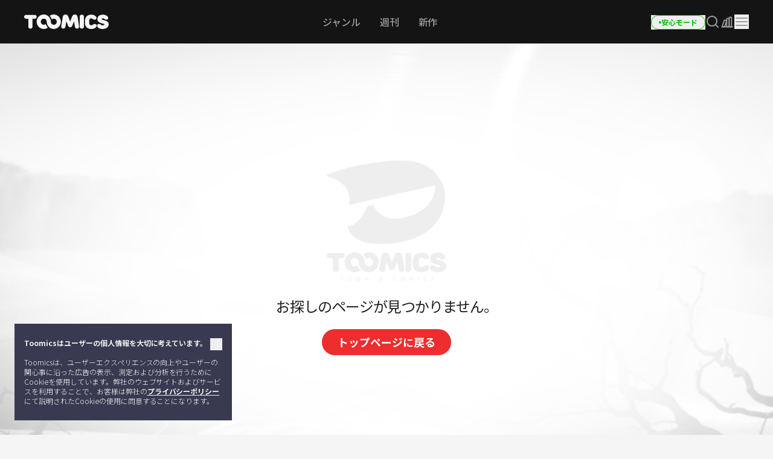

--- FILE ---
content_type: text/css
request_url: https://www.toomics.de/assets/web/css/style.css?v=2025122401
body_size: 81336
content:
@charset "UTF-8";@import url("https://fonts.googleapis.com/css2?family=Inter:wght@400;500;600;700;800;900&display=swap");@import url("https://fonts.googleapis.com/css?family=Roboto:400,500,700&display=swap");@import url("https://fonts.googleapis.com/css2?family=Noto+Sans+JP:wght@100..900&family=Noto+Sans+KR:wght@100..900&family=Noto+Sans+SC:wght@100..900&family=Noto+Sans+TC:wght@100..900&family=Noto+Sans+Thai:wght@100..900&family=Noto+Sans:ital,wdth,wght@0,62.5..100,100..900;1,62.5..100,100..900&display=swap");
/*! tailwindcss v3.4.3 | MIT License | https://tailwindcss.com*/*,:after,:before{border:0 solid #eee;-webkit-box-sizing:border-box;box-sizing:border-box}:after,:before{--tw-content:""}:host,html{line-height:1.5;-webkit-text-size-adjust:100%;font-family:ui-sans-serif,system-ui,sans-serif,Apple Color Emoji,Segoe UI Emoji,Segoe UI Symbol,Noto Color Emoji;-webkit-font-feature-settings:normal;font-feature-settings:normal;font-variation-settings:normal;-moz-tab-size:4;-o-tab-size:4;tab-size:4;-webkit-tap-highlight-color:transparent}body{line-height:inherit;margin:0}hr{border-top-width:1px;color:inherit;height:0}abbr:where([title]){-webkit-text-decoration:underline dotted;text-decoration:underline dotted}h1,h2,h3,h4,h5,h6{font-size:inherit;font-weight:inherit}a{text-decoration:inherit}b,strong{font-weight:bolder}code,kbd,pre,samp{font-family:ui-monospace,SFMono-Regular,Menlo,Monaco,Consolas,Liberation Mono,Courier New,monospace;-webkit-font-feature-settings:normal;font-feature-settings:normal;font-size:1em;font-variation-settings:normal}small{font-size:80%}sub,sup{font-size:75%;line-height:0;position:relative;vertical-align:baseline}sub{bottom:-.25em}sup{top:-.5em}table{border-collapse:collapse;border-color:inherit;text-indent:0}button,input,optgroup,select,textarea{color:inherit;font-family:inherit;-webkit-font-feature-settings:inherit;font-feature-settings:inherit;font-size:100%;font-variation-settings:inherit;font-weight:inherit;letter-spacing:inherit;line-height:inherit;margin:0;padding:0}button,select{text-transform:none}button,input:where([type=button]),input:where([type=reset]),input:where([type=submit]){-webkit-appearance:button;background-color:transparent;background-image:none}:-moz-focusring{outline:auto}:-moz-ui-invalid{box-shadow:none}progress{vertical-align:baseline}::-webkit-inner-spin-button,::-webkit-outer-spin-button{height:auto}[type=search]{-webkit-appearance:textfield;outline-offset:-2px}::-webkit-search-decoration{-webkit-appearance:none}::-webkit-file-upload-button{-webkit-appearance:button;font:inherit}summary{display:list-item}blockquote,dd,dl,figure,h1,h2,h3,h4,h5,h6,hr,p,pre{margin:0}fieldset{margin:0}fieldset,legend{padding:0}menu,ol,ul{list-style:none;margin:0;padding:0}dialog{padding:0}textarea{resize:vertical}input::-webkit-input-placeholder,textarea::-webkit-input-placeholder{color:#bdbdbd;opacity:1}input::-moz-placeholder,textarea::-moz-placeholder{color:#bdbdbd;opacity:1}input:-ms-input-placeholder,textarea:-ms-input-placeholder{color:#bdbdbd;opacity:1}input::-ms-input-placeholder,textarea::-ms-input-placeholder{color:#bdbdbd;opacity:1}input::placeholder,textarea::placeholder{color:#bdbdbd;opacity:1}[role=button],button{cursor:pointer}:disabled{cursor:default}audio,canvas,embed,iframe,img,object,svg,video{display:block;vertical-align:middle}img,video{height:auto;max-width:100%}[hidden]{display:none}html{font-size:16px}img,svg{display:inline-block}p{margin-bottom:10px}*,:after,:before{--tw-border-spacing-x:0;--tw-border-spacing-y:0;--tw-translate-x:0;--tw-translate-y:0;--tw-rotate:0;--tw-skew-x:0;--tw-skew-y:0;--tw-scale-x:1;--tw-scale-y:1;--tw-pan-x: ;--tw-pan-y: ;--tw-pinch-zoom: ;--tw-scroll-snap-strictness:proximity;--tw-gradient-from-position: ;--tw-gradient-via-position: ;--tw-gradient-to-position: ;--tw-ordinal: ;--tw-slashed-zero: ;--tw-numeric-figure: ;--tw-numeric-spacing: ;--tw-numeric-fraction: ;--tw-ring-inset: ;--tw-ring-offset-width:0px;--tw-ring-offset-color:#fff;--tw-ring-color:rgba(6,125,253,.5);--tw-ring-offset-shadow:0 0 #0000;--tw-ring-shadow:0 0 #0000;--tw-shadow:0 0 #0000;--tw-shadow-colored:0 0 #0000;--tw-blur: ;--tw-brightness: ;--tw-contrast: ;--tw-grayscale: ;--tw-hue-rotate: ;--tw-invert: ;--tw-saturate: ;--tw-sepia: ;--tw-drop-shadow: ;--tw-backdrop-blur: ;--tw-backdrop-brightness: ;--tw-backdrop-contrast: ;--tw-backdrop-grayscale: ;--tw-backdrop-hue-rotate: ;--tw-backdrop-invert: ;--tw-backdrop-opacity: ;--tw-backdrop-saturate: ;--tw-backdrop-sepia: ;--tw-contain-size: ;--tw-contain-layout: ;--tw-contain-paint: ;--tw-contain-style: }::-ms-backdrop{--tw-border-spacing-x:0;--tw-border-spacing-y:0;--tw-translate-x:0;--tw-translate-y:0;--tw-rotate:0;--tw-skew-x:0;--tw-skew-y:0;--tw-scale-x:1;--tw-scale-y:1;--tw-pan-x: ;--tw-pan-y: ;--tw-pinch-zoom: ;--tw-scroll-snap-strictness:proximity;--tw-gradient-from-position: ;--tw-gradient-via-position: ;--tw-gradient-to-position: ;--tw-ordinal: ;--tw-slashed-zero: ;--tw-numeric-figure: ;--tw-numeric-spacing: ;--tw-numeric-fraction: ;--tw-ring-inset: ;--tw-ring-offset-width:0px;--tw-ring-offset-color:#fff;--tw-ring-color:rgba(6,125,253,.5);--tw-ring-offset-shadow:0 0 #0000;--tw-ring-shadow:0 0 #0000;--tw-shadow:0 0 #0000;--tw-shadow-colored:0 0 #0000;--tw-blur: ;--tw-brightness: ;--tw-contrast: ;--tw-grayscale: ;--tw-hue-rotate: ;--tw-invert: ;--tw-saturate: ;--tw-sepia: ;--tw-drop-shadow: ;--tw-backdrop-blur: ;--tw-backdrop-brightness: ;--tw-backdrop-contrast: ;--tw-backdrop-grayscale: ;--tw-backdrop-hue-rotate: ;--tw-backdrop-invert: ;--tw-backdrop-opacity: ;--tw-backdrop-saturate: ;--tw-backdrop-sepia: ;--tw-contain-size: ;--tw-contain-layout: ;--tw-contain-paint: ;--tw-contain-style: }::backdrop{--tw-border-spacing-x:0;--tw-border-spacing-y:0;--tw-translate-x:0;--tw-translate-y:0;--tw-rotate:0;--tw-skew-x:0;--tw-skew-y:0;--tw-scale-x:1;--tw-scale-y:1;--tw-pan-x: ;--tw-pan-y: ;--tw-pinch-zoom: ;--tw-scroll-snap-strictness:proximity;--tw-gradient-from-position: ;--tw-gradient-via-position: ;--tw-gradient-to-position: ;--tw-ordinal: ;--tw-slashed-zero: ;--tw-numeric-figure: ;--tw-numeric-spacing: ;--tw-numeric-fraction: ;--tw-ring-inset: ;--tw-ring-offset-width:0px;--tw-ring-offset-color:#fff;--tw-ring-color:rgba(6,125,253,.5);--tw-ring-offset-shadow:0 0 #0000;--tw-ring-shadow:0 0 #0000;--tw-shadow:0 0 #0000;--tw-shadow-colored:0 0 #0000;--tw-blur: ;--tw-brightness: ;--tw-contrast: ;--tw-grayscale: ;--tw-hue-rotate: ;--tw-invert: ;--tw-saturate: ;--tw-sepia: ;--tw-drop-shadow: ;--tw-backdrop-blur: ;--tw-backdrop-brightness: ;--tw-backdrop-contrast: ;--tw-backdrop-grayscale: ;--tw-backdrop-hue-rotate: ;--tw-backdrop-invert: ;--tw-backdrop-opacity: ;--tw-backdrop-saturate: ;--tw-backdrop-sepia: ;--tw-contain-size: ;--tw-contain-layout: ;--tw-contain-paint: ;--tw-contain-style: }.container{width:100%}@media (min-width:640px){.container{max-width:640px}}@media (min-width:768px){.container{max-width:768px}}@media (min-width:1024px){.container{max-width:1024px}}@media (min-width:1280px){.container{max-width:1280px}}@media (min-width:1536px){.container{max-width:1536px}}.sr-only{height:1px;margin:-1px;overflow:hidden;padding:0;position:absolute;width:1px;clip:rect(0,0,0,0);border-width:0;white-space:nowrap}.pointer-events-none{pointer-events:none}.pointer-events-auto{pointer-events:auto}.visible{visibility:visible}.invisible{visibility:hidden}.collapse{visibility:collapse}.static{position:static}.fixed{position:fixed}.absolute{position:absolute}.relative{position:relative}.sticky{position:sticky}.inset-0{inset:0}.inset-x-0{left:0;right:0}.inset-x-\[1px\]{left:1px;right:1px}.\!-left-\[160px\]{left:-160px!important}.\!bottom-0{bottom:0!important}.\!top-\[calc\(100\%\+4px\)\]{top:-webkit-calc(100% + 4px)!important;top:calc(100% + 4px)!important}.-bottom-1{bottom:-.25rem}.-bottom-\[50px\]{bottom:-50px}.-left-1{left:-.25rem}.-left-5{left:-1.25rem}.-left-8{left:-2rem}.-left-\[30px\]{left:-30px}.-left-\[60px\]{left:-60px}.-right-2{right:-.5rem}.-right-3{right:-.75rem}.-right-5{right:-1.25rem}.-right-\[1px\]{right:-1px}.-right-\[60px\]{right:-60px}.-top-0{top:0}.-top-0\.5{top:-.125rem}.-top-1{top:-.25rem}.-top-1\.5{top:-.375rem}.-top-\[10px\]{top:-10px}.-top-\[58px\]{top:-58px}.bottom-0{bottom:0}.bottom-0\.5{bottom:.125rem}.bottom-1{bottom:.25rem}.bottom-10{bottom:2.5rem}.bottom-2{bottom:.5rem}.bottom-3{bottom:.75rem}.bottom-6{bottom:1.5rem}.bottom-8{bottom:2rem}.bottom-\[11\%\]{bottom:11%}.bottom-\[12\%\]{bottom:12%}.bottom-\[15\%\]{bottom:15%}.bottom-\[24px\]{bottom:24px}.bottom-\[2px\]{bottom:2px}.bottom-\[4px\]{bottom:4px}.bottom-\[52px\]{bottom:52px}.bottom-\[6\%\]{bottom:6%}.bottom-\[6\.7\%\]{bottom:6.7%}.bottom-\[72px\]{bottom:72px}.bottom-\[9\%\]{bottom:9%}.bottom-\[calc\(100\%\+10px\)\]{bottom:-webkit-calc(100% + 10px);bottom:calc(100% + 10px)}.bottom-\[calc\(100\%\+12px\)\]{bottom:-webkit-calc(100% + 12px);bottom:calc(100% + 12px)}.bottom-full{bottom:100%}.left-0{left:0}.left-1{left:.25rem}.left-1\/2{left:50%}.left-2{left:.5rem}.left-3{left:.75rem}.left-6{left:1.5rem}.left-\[-26px\]{left:-26px}.left-\[12px\]{left:12px}.left-\[130px\]{left:130px}.left-\[20\%\]{left:20%}.left-\[258px\]{left:258px}.left-\[270px\]{left:270px}.left-\[290px\]{left:290px}.left-\[32\.8\%\]{left:32.8%}.left-\[36\%\]{left:36%}.left-\[37px\]{left:37px}.left-\[4\.5\%\]{left:4.5%}.left-\[58px\]{left:58px}.left-\[6px\]{left:6px}.left-\[75px\]{left:75px}.left-\[9\%\]{left:9%}.left-\[9\.6\%\]{left:9.6%}.left-\[calc\(50\%\+5px\)\]{left:-webkit-calc(50% + 5px);left:calc(50% + 5px)}.right-0{right:0}.right-1{right:.25rem}.right-1\/2{right:50%}.right-2{right:.5rem}.right-20{right:5rem}.right-5{right:1.25rem}.right-6{right:1.5rem}.right-\[-26px\]{right:-26px}.right-\[244px\]{right:244px}.top-0{top:0}.top-1{top:.25rem}.top-1\/2{top:50%}.top-2{top:.5rem}.top-4{top:1rem}.top-6{top:1.5rem}.top-7{top:1.75rem}.top-\[101px\]{top:101px}.top-\[110px\]{top:110px}.top-\[12\.75\%\]{top:12.75%}.top-\[133px\]{top:133px}.top-\[14\.6\%\]{top:14.6%}.top-\[14px\]{top:14px}.top-\[15px\]{top:15px}.top-\[160px\]{top:160px}.top-\[166px\]{top:166px}.top-\[176px\]{top:176px}.top-\[177px\]{top:177px}.top-\[188px\]{top:188px}.top-\[19\%\]{top:19%}.top-\[21px\]{top:21px}.top-\[220px\]{top:220px}.top-\[22px\]{top:22px}.top-\[29px\]{top:29px}.top-\[365px\]{top:365px}.top-\[38px\]{top:38px}.top-\[50\%\]{top:50%}.top-\[63px\]{top:63px}.top-\[86px\]{top:86px}.top-\[90px\]{top:90px}.top-\[calc\(100\%\+8px\)\]{top:-webkit-calc(100% + 8px);top:calc(100% + 8px)}.top-\[calc\(100\%-4px\)\]{top:-webkit-calc(100% - 4px);top:calc(100% - 4px)}.top-full{top:100%}.-z-10{z-index:-10}.-z-\[1\]{z-index:-1}.z-0{z-index:0}.z-10{z-index:10}.z-20{z-index:20}.z-30{z-index:30}.z-50{z-index:50}.z-\[-1\]{z-index:-1}.z-\[1000\]{z-index:1000}.z-\[1002\]{z-index:1002}.z-\[1003\]{z-index:1003}.z-\[100\]{z-index:100}.z-\[10\]{z-index:10}.z-\[12\]{z-index:12}.z-\[1\]{z-index:1}.z-\[2\]{z-index:2}.z-\[3\]{z-index:3}.z-\[6\]{z-index:6}.z-\[7\]{z-index:7}.z-\[8\]{z-index:8}.z-\[9\]{z-index:9}.col-span-2{grid-column:span 2/span 2}.col-span-full{grid-column:1/-1}.\!m-0{margin:0!important}.m-0{margin:0}.m-8{margin:2rem}.m-\[1px\]{margin:1px}.m-auto{margin:auto}.-mx-10{margin-left:-2.5rem;margin-right:-2.5rem}.-my-5{margin-bottom:-1.25rem;margin-top:-1.25rem}.mx-auto{margin-left:auto;margin-right:auto}.my-0{margin-bottom:0;margin-top:0}.my-0\.5{margin-bottom:.125rem;margin-top:.125rem}.my-12{margin-bottom:3rem;margin-top:3rem}.my-14{margin-bottom:3.5rem;margin-top:3.5rem}.my-16{margin-bottom:4rem;margin-top:4rem}.my-2{margin-bottom:.5rem;margin-top:.5rem}.my-3{margin-bottom:.75rem;margin-top:.75rem}.my-4{margin-bottom:1rem;margin-top:1rem}.my-6{margin-bottom:1.5rem;margin-top:1.5rem}.my-7{margin-bottom:1.75rem;margin-top:1.75rem}.my-\[50px\]{margin-bottom:50px;margin-top:50px}.\!mb-1{margin-bottom:.25rem!important}.\!mb-1\.5{margin-bottom:.375rem!important}.\!mt-2{margin-top:.5rem!important}.\!mt-6{margin-top:1.5rem!important}.-mb-10{margin-bottom:-2.5rem}.-mb-11{margin-bottom:-2.75rem}.-mb-\[2px\]{margin-bottom:-2px}.-mb-\[8\%\]{margin-bottom:-8%}.-ml-1{margin-left:-.25rem}.-mt-10{margin-top:-2.5rem}.-mt-2{margin-top:-.5rem}.-mt-5{margin-top:-1.25rem}.-mt-6{margin-top:-1.5rem}.-mt-\[10px\]{margin-top:-10px}.-mt-\[12vh\]{margin-top:-12vh}.-mt-\[1px\]{margin-top:-1px}.-mt-\[25px\]{margin-top:-25px}.-mt-\[30px\]{margin-top:-30px}.-mt-\[80px\]{margin-top:-80px}.-mt-\[975px\]{margin-top:-975px}.mb-0{margin-bottom:0}.mb-1{margin-bottom:.25rem}.mb-10{margin-bottom:2.5rem}.mb-11{margin-bottom:2.75rem}.mb-12{margin-bottom:3rem}.mb-14{margin-bottom:3.5rem}.mb-2{margin-bottom:.5rem}.mb-2\.5{margin-bottom:.625rem}.mb-20{margin-bottom:5rem}.mb-3{margin-bottom:.75rem}.mb-4{margin-bottom:1rem}.mb-5{margin-bottom:1.25rem}.mb-6{margin-bottom:1.5rem}.mb-7{margin-bottom:1.75rem}.mb-8{margin-bottom:2rem}.mb-\[100px\]{margin-bottom:100px}.mb-\[104px\]{margin-bottom:104px}.mb-\[10px\]{margin-bottom:10px}.mb-\[120px\]{margin-bottom:120px}.mb-\[196px\]{margin-bottom:196px}.mb-\[65px\]{margin-bottom:65px}.mb-\[6px\]{margin-bottom:6px}.ml-1{margin-left:.25rem}.ml-2{margin-left:.5rem}.ml-3{margin-left:.75rem}.ml-4{margin-left:1rem}.ml-6{margin-left:1.5rem}.ml-\[2px\]{margin-left:2px}.ml-auto{margin-left:auto}.mr-0{margin-right:0}.mr-0\.5{margin-right:.125rem}.mr-1{margin-right:.25rem}.mr-3{margin-right:.75rem}.mr-\[1px\]{margin-right:1px}.mt-1{margin-top:.25rem}.mt-10{margin-top:2.5rem}.mt-12{margin-top:3rem}.mt-16{margin-top:4rem}.mt-2{margin-top:.5rem}.mt-20{margin-top:5rem}.mt-3{margin-top:.75rem}.mt-4{margin-top:1rem}.mt-5{margin-top:1.25rem}.mt-6{margin-top:1.5rem}.mt-8{margin-top:2rem}.mt-9{margin-top:2.25rem}.mt-\[1\%\]{margin-top:1%}.mt-\[1\.7\%\]{margin-top:1.7%}.mt-\[10px\]{margin-top:10px}.mt-\[23px\]{margin-top:23px}.mt-\[25px\]{margin-top:25px}.mt-\[2px\]{margin-top:2px}.mt-\[3\%\]{margin-top:3%}.mt-\[30px\]{margin-top:30px}.mt-\[36px\]{margin-top:36px}.mt-\[52px\]{margin-top:52px}.mt-\[55px\]{margin-top:55px}.mt-\[67px\]{margin-top:67px}.mt-auto{margin-top:auto}.box-border{-webkit-box-sizing:border-box;box-sizing:border-box}.line-clamp-1{-webkit-line-clamp:1}.line-clamp-1,.line-clamp-2{display:-webkit-box;overflow:hidden;-webkit-box-orient:vertical}.line-clamp-2{-webkit-line-clamp:2}.line-clamp-3{display:-webkit-box;overflow:hidden;-webkit-box-orient:vertical;-webkit-line-clamp:3}.block{display:block}.inline-block{display:inline-block}.inline{display:inline}.flex{display:-webkit-box;display:-ms-flexbox;display:flex}.\!inline-flex{display:-webkit-inline-box!important;display:-ms-inline-flexbox!important;display:inline-flex!important}.inline-flex{display:-webkit-inline-box;display:-ms-inline-flexbox;display:inline-flex}.table{display:table}.grid{display:grid}.contents{display:contents}.hidden{display:none}.aspect-\[1920\/1282\]{aspect-ratio:1920/1282}.aspect-\[1920\/4203\]{aspect-ratio:1920/4203}.aspect-\[1920\/6900\]{aspect-ratio:1920/6900}.size-1{height:.25rem;width:.25rem}.size-1\.5{height:.375rem;width:.375rem}.size-10{height:2.5rem;width:2.5rem}.size-2{height:.5rem;width:.5rem}.size-3{height:.75rem;width:.75rem}.size-4{height:1rem;width:1rem}.size-5{height:1.25rem;width:1.25rem}.size-6{height:1.5rem;width:1.5rem}.size-\[104px\]{height:104px;width:104px}.size-\[148px\]{height:148px;width:148px}.size-\[18px\]{height:18px;width:18px}.size-\[2\.375rem\]{height:2.375rem;width:2.375rem}.size-\[280px\]{height:280px;width:280px}.size-\[64px\]{height:64px;width:64px}.\!h-\[38px\]{height:38px!important}.h-0{height:0}.h-1{height:.25rem}.h-10{height:2.5rem}.h-11{height:2.75rem}.h-12{height:3rem}.h-14{height:3.5rem}.h-2{height:.5rem}.h-2\.5{height:.625rem}.h-20{height:5rem}.h-3{height:.75rem}.h-4{height:1rem}.h-5{height:1.25rem}.h-6{height:1.5rem}.h-7{height:1.75rem}.h-8{height:2rem}.h-9{height:2.25rem}.h-\[1\.375rem\]{height:1.375rem}.h-\[104px\]{height:104px}.h-\[10px\]{height:10px}.h-\[11\.76\%\]{height:11.76%}.h-\[120px\]{height:120px}.h-\[128px\]{height:128px}.h-\[12px\]{height:12px}.h-\[14px\]{height:14px}.h-\[154px\]{height:154px}.h-\[160px\]{height:160px}.h-\[164px\]{height:164px}.h-\[16px\]{height:16px}.h-\[17px\]{height:17px}.h-\[18\.7\%\]{height:18.7%}.h-\[18px\]{height:18px}.h-\[193px\]{height:193px}.h-\[2\.375rem\]{height:2.375rem}.h-\[20\%\]{height:20%}.h-\[20px\]{height:20px}.h-\[234px\]{height:234px}.h-\[24px\]{height:24px}.h-\[25px\]{height:25px}.h-\[266px\]{height:266px}.h-\[30px\]{height:30px}.h-\[320px\]{height:320px}.h-\[322px\]{height:322px}.h-\[32px\]{height:32px}.h-\[35px\]{height:35px}.h-\[384px\]{height:384px}.h-\[40\%\]{height:40%}.h-\[442px\]{height:442px}.h-\[480px\]{height:480px}.h-\[48px\]{height:48px}.h-\[500px\]{height:500px}.h-\[52px\]{height:52px}.h-\[60px\]{height:60px}.h-\[72px\]{height:72px}.h-\[756px\]{height:756px}.h-\[76\.18\%\]{height:76.18%}.h-\[8\.5\%\]{height:8.5%}.h-\[86\.23\%\]{height:86.23%}.h-\[88px\]{height:88px}.h-\[896px\]{height:896px}.h-\[9\%\]{height:9%}.h-full{height:100%}.max-h-\[340px\]{max-height:340px}.max-h-\[342px\]{max-height:342px}.max-h-\[540px\]{max-height:540px}.max-h-\[720px\]{max-height:720px}.max-h-full{max-height:100%}.min-h-11{min-height:2.75rem}.min-h-6{min-height:1.5rem}.min-h-8{min-height:2rem}.min-h-9{min-height:2.25rem}.min-h-\[120px\]{min-height:120px}.min-h-\[122px\]{min-height:122px}.min-h-\[16px\]{min-height:16px}.min-h-\[182px\]{min-height:182px}.min-h-\[18px\]{min-height:18px}.min-h-\[190px\]{min-height:190px}.min-h-\[26px\]{min-height:26px}.min-h-\[42px\]{min-height:42px}.min-h-\[50\%\]{min-height:50%}.min-h-\[52px\]{min-height:52px}.min-h-\[600px\]{min-height:600px}.min-h-\[60px\]{min-height:60px}.min-h-\[68px\]{min-height:68px}.min-h-\[700px\]{min-height:700px}.min-h-\[70px\]{min-height:70px}.min-h-\[76px\]{min-height:76px}.min-h-\[78px\]{min-height:78px}.min-h-\[84px\]{min-height:84px}.min-h-\[90px\]{min-height:90px}.min-h-\[calc\(100vh-253px\)\]{min-height:-webkit-calc(100vh - 253px);min-height:calc(100vh - 253px)}.\!w-\[280px\]{width:280px!important}.\!w-\[320px\]{width:320px!important}.\!w-\[330px\]{width:330px!important}.\!w-\[360px\]{width:360px!important}.\!w-\[38px\]{width:38px!important}.\!w-\[400px\]{width:400px!important}.\!w-\[440px\]{width:440px!important}.\!w-\[480px\]{width:480px!important}.\!w-auto{width:auto!important}.w-1{width:.25rem}.w-1\/2{width:50%}.w-10{width:2.5rem}.w-11{width:2.75rem}.w-12{width:3rem}.w-16{width:4rem}.w-2{width:.5rem}.w-20{width:5rem}.w-3{width:.75rem}.w-4{width:1rem}.w-5{width:1.25rem}.w-6{width:1.5rem}.w-8{width:2rem}.w-9{width:2.25rem}.w-\[1000px\]{width:1000px}.w-\[100px\]{width:100px}.w-\[104px\]{width:104px}.w-\[1080px\]{width:1080px}.w-\[1100px\]{width:1100px}.w-\[116px\]{width:116px}.w-\[1200px\]{width:1200px}.w-\[120px\]{width:120px}.w-\[12px\]{width:12px}.w-\[136px\]{width:136px}.w-\[146px\]{width:146px}.w-\[148px\]{width:148px}.w-\[150px\]{width:150px}.w-\[158px\]{width:158px}.w-\[160px\]{width:160px}.w-\[161px\]{width:161px}.w-\[174px\]{width:174px}.w-\[17px\]{width:17px}.w-\[180px\]{width:180px}.w-\[18px\]{width:18px}.w-\[1920px\]{width:1920px}.w-\[1px\]{width:1px}.w-\[2\.375rem\]{width:2.375rem}.w-\[200px\]{width:200px}.w-\[220px\]{width:220px}.w-\[224px\]{width:224px}.w-\[22px\]{width:22px}.w-\[240px\]{width:240px}.w-\[28\.12\%\]{width:28.12%}.w-\[280px\]{width:280px}.w-\[282px\]{width:282px}.w-\[30\%\]{width:30%}.w-\[30px\]{width:30px}.w-\[31\.5\%\]{width:31.5%}.w-\[320px\]{width:320px}.w-\[328px\]{width:328px}.w-\[330px\]{width:330px}.w-\[332px\]{width:332px}.w-\[34\.37\%\]{width:34.37%}.w-\[360px\]{width:360px}.w-\[362px\]{width:362px}.w-\[36px\]{width:36px}.w-\[384px\]{width:384px}.w-\[38px\]{width:38px}.w-\[392px\]{width:392px}.w-\[3px\]{width:3px}.w-\[400px\]{width:400px}.w-\[456px\]{width:456px}.w-\[52px\]{width:52px}.w-\[543px\]{width:543px}.w-\[588px\]{width:588px}.w-\[59px\]{width:59px}.w-\[60\%\]{width:60%}.w-\[60px\]{width:60px}.w-\[660px\]{width:660px}.w-\[67px\]{width:67px}.w-\[68px\]{width:68px}.w-\[720px\]{width:720px}.w-\[740px\]{width:740px}.w-\[750px\]{width:750px}.w-\[76px\]{width:76px}.w-\[80\%\]{width:80%}.w-\[800px\]{width:800px}.w-\[82\.7\%\]{width:82.7%}.w-\[90\%\]{width:90%}.w-\[900px\]{width:900px}.w-\[92px\]{width:92px}.w-\[calc\(100\%-120px\)\]{width:-webkit-calc(100% - 120px);width:calc(100% - 120px)}.w-\[calc\(100\%-144px\)\]{width:-webkit-calc(100% - 144px);width:calc(100% - 144px)}.w-auto{width:auto}.w-full{width:100%}.min-w-0{min-width:0}.min-w-16{min-width:4rem}.min-w-20{min-width:5rem}.min-w-28{min-width:7rem}.min-w-3{min-width:.75rem}.min-w-9{min-width:2.25rem}.min-w-\[100px\]{min-width:100px}.min-w-\[12px\]{min-width:12px}.min-w-\[130px\]{min-width:130px}.min-w-\[1440px\]{min-width:1440px}.min-w-\[14px\]{min-width:14px}.min-w-\[80px\]{min-width:80px}.min-w-full{min-width:100%}.max-w-\[1000px\]{max-width:1000px}.max-w-\[1080px\]{max-width:1080px}.max-w-\[1160px\]{max-width:1160px}.max-w-\[1200px\]{max-width:1200px}.max-w-\[140px\]{max-width:140px}.max-w-\[1440px\]{max-width:1440px}.max-w-\[1920px\]{max-width:1920px}.max-w-\[193px\]{max-width:193px}.max-w-\[200px\]{max-width:200px}.max-w-\[292px\]{max-width:292px}.max-w-\[348px\]{max-width:348px}.max-w-\[358px\]{max-width:358px}.max-w-\[360px\]{max-width:360px}.max-w-\[440px\]{max-width:440px}.max-w-\[588px\]{max-width:588px}.max-w-\[640px\]{max-width:640px}.max-w-\[64px\]{max-width:64px}.max-w-\[660px\]{max-width:660px}.max-w-\[680px\]{max-width:680px}.max-w-\[690px\]{max-width:690px}.max-w-\[720px\]{max-width:720px}.max-w-\[90\%\]{max-width:90%}.max-w-\[900px\]{max-width:900px}.max-w-\[calc\(100\%-32px\)\]{max-width:-webkit-calc(100% - 32px);max-width:calc(100% - 32px)}.max-w-\[calc\(100\%-374px\)\]{max-width:-webkit-calc(100% - 374px);max-width:calc(100% - 374px)}.max-w-\[calc\(100\%-92px\)\]{max-width:-webkit-calc(100% - 92px);max-width:calc(100% - 92px)}.max-w-full{max-width:100%}.max-w-none{max-width:none}.flex-1{-webkit-box-flex:1;-ms-flex:1 1 0%;flex:1 1 0%}.flex-\[1_0_40\%\]{-webkit-box-flex:1;-ms-flex:1 0 40%;flex:1 0 40%}.flex-\[2_1_auto\]{-webkit-box-flex:2;-ms-flex:2 1 auto;flex:2 1 auto}.flex-auto{-webkit-box-flex:1;-ms-flex:1 1 auto;flex:1 1 auto}.flex-none{-webkit-box-flex:0;-ms-flex:none;flex:none}.flex-shrink-0,.shrink-0{-ms-flex-negative:0;flex-shrink:0}.grow{-webkit-box-flex:1;-ms-flex-positive:1;flex-grow:1}.border-collapse{border-collapse:collapse}.origin-bottom-left{-webkit-transform-origin:bottom left;transform-origin:bottom left}.origin-center{-webkit-transform-origin:center;transform-origin:center}.origin-top{-webkit-transform-origin:top;transform-origin:top}.origin-top-left{-webkit-transform-origin:top left;transform-origin:top left}.origin-top-right{-webkit-transform-origin:top right;transform-origin:top right}.-translate-x-1\/2{--tw-translate-x:-50%}.-translate-x-1\/2,.-translate-x-\[140px\]{-webkit-transform:translate(var(--tw-translate-x),var(--tw-translate-y)) rotate(var(--tw-rotate)) skewX(var(--tw-skew-x)) skewY(var(--tw-skew-y)) scaleX(var(--tw-scale-x)) scaleY(var(--tw-scale-y));transform:translate(var(--tw-translate-x),var(--tw-translate-y)) rotate(var(--tw-rotate)) skewX(var(--tw-skew-x)) skewY(var(--tw-skew-y)) scaleX(var(--tw-scale-x)) scaleY(var(--tw-scale-y))}.-translate-x-\[140px\]{--tw-translate-x:-140px}.-translate-x-\[180px\]{--tw-translate-x:-180px}.-translate-x-\[180px\],.-translate-x-\[360px\]{-webkit-transform:translate(var(--tw-translate-x),var(--tw-translate-y)) rotate(var(--tw-rotate)) skewX(var(--tw-skew-x)) skewY(var(--tw-skew-y)) scaleX(var(--tw-scale-x)) scaleY(var(--tw-scale-y));transform:translate(var(--tw-translate-x),var(--tw-translate-y)) rotate(var(--tw-rotate)) skewX(var(--tw-skew-x)) skewY(var(--tw-skew-y)) scaleX(var(--tw-scale-x)) scaleY(var(--tw-scale-y))}.-translate-x-\[360px\]{--tw-translate-x:-360px}.-translate-x-\[540px\]{--tw-translate-x:-540px}.-translate-x-\[540px\],.-translate-x-\[720px\]{-webkit-transform:translate(var(--tw-translate-x),var(--tw-translate-y)) rotate(var(--tw-rotate)) skewX(var(--tw-skew-x)) skewY(var(--tw-skew-y)) scaleX(var(--tw-scale-x)) scaleY(var(--tw-scale-y));transform:translate(var(--tw-translate-x),var(--tw-translate-y)) rotate(var(--tw-rotate)) skewX(var(--tw-skew-x)) skewY(var(--tw-skew-y)) scaleX(var(--tw-scale-x)) scaleY(var(--tw-scale-y))}.-translate-x-\[720px\]{--tw-translate-x:-720px}.-translate-y-1\/2{--tw-translate-y:-50%}.-translate-y-1\/2,.translate-x-\[140px\]{-webkit-transform:translate(var(--tw-translate-x),var(--tw-translate-y)) rotate(var(--tw-rotate)) skewX(var(--tw-skew-x)) skewY(var(--tw-skew-y)) scaleX(var(--tw-scale-x)) scaleY(var(--tw-scale-y));transform:translate(var(--tw-translate-x),var(--tw-translate-y)) rotate(var(--tw-rotate)) skewX(var(--tw-skew-x)) skewY(var(--tw-skew-y)) scaleX(var(--tw-scale-x)) scaleY(var(--tw-scale-y))}.translate-x-\[140px\]{--tw-translate-x:140px}.translate-x-\[180px\]{--tw-translate-x:180px}.translate-x-\[180px\],.translate-x-\[360px\]{-webkit-transform:translate(var(--tw-translate-x),var(--tw-translate-y)) rotate(var(--tw-rotate)) skewX(var(--tw-skew-x)) skewY(var(--tw-skew-y)) scaleX(var(--tw-scale-x)) scaleY(var(--tw-scale-y));transform:translate(var(--tw-translate-x),var(--tw-translate-y)) rotate(var(--tw-rotate)) skewX(var(--tw-skew-x)) skewY(var(--tw-skew-y)) scaleX(var(--tw-scale-x)) scaleY(var(--tw-scale-y))}.translate-x-\[360px\]{--tw-translate-x:360px}.translate-x-\[540px\]{--tw-translate-x:540px}.translate-x-\[540px\],.translate-x-\[720px\]{-webkit-transform:translate(var(--tw-translate-x),var(--tw-translate-y)) rotate(var(--tw-rotate)) skewX(var(--tw-skew-x)) skewY(var(--tw-skew-y)) scaleX(var(--tw-scale-x)) scaleY(var(--tw-scale-y));transform:translate(var(--tw-translate-x),var(--tw-translate-y)) rotate(var(--tw-rotate)) skewX(var(--tw-skew-x)) skewY(var(--tw-skew-y)) scaleX(var(--tw-scale-x)) scaleY(var(--tw-scale-y))}.translate-x-\[720px\]{--tw-translate-x:720px}.translate-y-\[-150\%\]{--tw-translate-y:-150%}.translate-y-\[-150\%\],.translate-y-\[-50\%\]{-webkit-transform:translate(var(--tw-translate-x),var(--tw-translate-y)) rotate(var(--tw-rotate)) skewX(var(--tw-skew-x)) skewY(var(--tw-skew-y)) scaleX(var(--tw-scale-x)) scaleY(var(--tw-scale-y));transform:translate(var(--tw-translate-x),var(--tw-translate-y)) rotate(var(--tw-rotate)) skewX(var(--tw-skew-x)) skewY(var(--tw-skew-y)) scaleX(var(--tw-scale-x)) scaleY(var(--tw-scale-y))}.translate-y-\[-50\%\]{--tw-translate-y:-50%}.translate-y-\[250\%\]{--tw-translate-y:250%}.translate-y-\[250\%\],.translate-y-\[420\%\]{-webkit-transform:translate(var(--tw-translate-x),var(--tw-translate-y)) rotate(var(--tw-rotate)) skewX(var(--tw-skew-x)) skewY(var(--tw-skew-y)) scaleX(var(--tw-scale-x)) scaleY(var(--tw-scale-y));transform:translate(var(--tw-translate-x),var(--tw-translate-y)) rotate(var(--tw-rotate)) skewX(var(--tw-skew-x)) skewY(var(--tw-skew-y)) scaleX(var(--tw-scale-x)) scaleY(var(--tw-scale-y))}.translate-y-\[420\%\]{--tw-translate-y:420%}.translate-y-\[calc\(100\%\+52px\)\]{--tw-translate-y:-webkit-calc(100% + 52px);--tw-translate-y:calc(100% + 52px)}.translate-y-\[calc\(100\%\+52px\)\],.translate-y-full{-webkit-transform:translate(var(--tw-translate-x),var(--tw-translate-y)) rotate(var(--tw-rotate)) skewX(var(--tw-skew-x)) skewY(var(--tw-skew-y)) scaleX(var(--tw-scale-x)) scaleY(var(--tw-scale-y));transform:translate(var(--tw-translate-x),var(--tw-translate-y)) rotate(var(--tw-rotate)) skewX(var(--tw-skew-x)) skewY(var(--tw-skew-y)) scaleX(var(--tw-scale-x)) scaleY(var(--tw-scale-y))}.translate-y-full{--tw-translate-y:100%}.rotate-45{--tw-rotate:45deg}.rotate-45,.scale-0{-webkit-transform:translate(var(--tw-translate-x),var(--tw-translate-y)) rotate(var(--tw-rotate)) skewX(var(--tw-skew-x)) skewY(var(--tw-skew-y)) scaleX(var(--tw-scale-x)) scaleY(var(--tw-scale-y));transform:translate(var(--tw-translate-x),var(--tw-translate-y)) rotate(var(--tw-rotate)) skewX(var(--tw-skew-x)) skewY(var(--tw-skew-y)) scaleX(var(--tw-scale-x)) scaleY(var(--tw-scale-y))}.scale-0{--tw-scale-x:0;--tw-scale-y:0}.scale-100{--tw-scale-x:1;--tw-scale-y:1}.scale-100,.scale-50{-webkit-transform:translate(var(--tw-translate-x),var(--tw-translate-y)) rotate(var(--tw-rotate)) skewX(var(--tw-skew-x)) skewY(var(--tw-skew-y)) scaleX(var(--tw-scale-x)) scaleY(var(--tw-scale-y));transform:translate(var(--tw-translate-x),var(--tw-translate-y)) rotate(var(--tw-rotate)) skewX(var(--tw-skew-x)) skewY(var(--tw-skew-y)) scaleX(var(--tw-scale-x)) scaleY(var(--tw-scale-y))}.scale-50{--tw-scale-x:.5;--tw-scale-y:.5}.scale-90,.scale-\[\.9\]{--tw-scale-x:.9;--tw-scale-y:.9}.scale-90,.scale-\[0\.85\],.scale-\[\.9\]{-webkit-transform:translate(var(--tw-translate-x),var(--tw-translate-y)) rotate(var(--tw-rotate)) skewX(var(--tw-skew-x)) skewY(var(--tw-skew-y)) scaleX(var(--tw-scale-x)) scaleY(var(--tw-scale-y));transform:translate(var(--tw-translate-x),var(--tw-translate-y)) rotate(var(--tw-rotate)) skewX(var(--tw-skew-x)) skewY(var(--tw-skew-y)) scaleX(var(--tw-scale-x)) scaleY(var(--tw-scale-y))}.scale-\[0\.85\]{--tw-scale-x:0.85;--tw-scale-y:0.85}.scale-\[0\.8\]{--tw-scale-x:0.8;--tw-scale-y:0.8}.scale-\[0\.8\],.scale-\[0\.95\]{-webkit-transform:translate(var(--tw-translate-x),var(--tw-translate-y)) rotate(var(--tw-rotate)) skewX(var(--tw-skew-x)) skewY(var(--tw-skew-y)) scaleX(var(--tw-scale-x)) scaleY(var(--tw-scale-y));transform:translate(var(--tw-translate-x),var(--tw-translate-y)) rotate(var(--tw-rotate)) skewX(var(--tw-skew-x)) skewY(var(--tw-skew-y)) scaleX(var(--tw-scale-x)) scaleY(var(--tw-scale-y))}.scale-\[0\.95\]{--tw-scale-x:0.95;--tw-scale-y:0.95}.scale-\[0\.9\]{--tw-scale-x:0.9;--tw-scale-y:0.9}.scale-\[0\.9\],.scale-\[1\.02\]{-webkit-transform:translate(var(--tw-translate-x),var(--tw-translate-y)) rotate(var(--tw-rotate)) skewX(var(--tw-skew-x)) skewY(var(--tw-skew-y)) scaleX(var(--tw-scale-x)) scaleY(var(--tw-scale-y));transform:translate(var(--tw-translate-x),var(--tw-translate-y)) rotate(var(--tw-rotate)) skewX(var(--tw-skew-x)) skewY(var(--tw-skew-y)) scaleX(var(--tw-scale-x)) scaleY(var(--tw-scale-y))}.scale-\[1\.02\]{--tw-scale-x:1.02;--tw-scale-y:1.02}.scale-x-0{--tw-scale-x:0}.scale-x-0,.transform{-webkit-transform:translate(var(--tw-translate-x),var(--tw-translate-y)) rotate(var(--tw-rotate)) skewX(var(--tw-skew-x)) skewY(var(--tw-skew-y)) scaleX(var(--tw-scale-x)) scaleY(var(--tw-scale-y));transform:translate(var(--tw-translate-x),var(--tw-translate-y)) rotate(var(--tw-rotate)) skewX(var(--tw-skew-x)) skewY(var(--tw-skew-y)) scaleX(var(--tw-scale-x)) scaleY(var(--tw-scale-y))}@-webkit-keyframes bounce{0%,to{-webkit-animation-timing-function:cubic-bezier(.8,0,1,1);animation-timing-function:cubic-bezier(.8,0,1,1);-webkit-transform:translateY(-25%);transform:translateY(-25%)}50%{-webkit-animation-timing-function:cubic-bezier(0,0,.2,1);animation-timing-function:cubic-bezier(0,0,.2,1);-webkit-transform:none;transform:none}}@keyframes bounce{0%,to{-webkit-animation-timing-function:cubic-bezier(.8,0,1,1);animation-timing-function:cubic-bezier(.8,0,1,1);-webkit-transform:translateY(-25%);transform:translateY(-25%)}50%{-webkit-animation-timing-function:cubic-bezier(0,0,.2,1);animation-timing-function:cubic-bezier(0,0,.2,1);-webkit-transform:none;transform:none}}.animate-bounce{-webkit-animation:bounce var(--tw-animate-duration,1s) var(--tw-animate-easing,ease) var(--tw-animate-delay,0s) var(--tw-animate-iteration,infinite) var(--tw-animate-fill,none);animation:bounce var(--tw-animate-duration,1s) var(--tw-animate-easing,ease) var(--tw-animate-delay,0s) var(--tw-animate-iteration,infinite) var(--tw-animate-fill,none)}@-webkit-keyframes bounceDown{0%{-webkit-transform:translateY(-25%);transform:translateY(-25%)}40%{-webkit-transform:translateY(10%);transform:translateY(10%)}60%{-webkit-transform:translateY(0);transform:translateY(0)}80%{-webkit-transform:translateY(5%);transform:translateY(5%)}to{-webkit-transform:translateY(0);transform:translateY(0)}}@keyframes bounceDown{0%{-webkit-transform:translateY(-25%);transform:translateY(-25%)}40%{-webkit-transform:translateY(10%);transform:translateY(10%)}60%{-webkit-transform:translateY(0);transform:translateY(0)}80%{-webkit-transform:translateY(5%);transform:translateY(5%)}to{-webkit-transform:translateY(0);transform:translateY(0)}}.animate-bounce-down{-webkit-animation:bounceDown 1s ease-in-out;animation:bounceDown 1s ease-in-out}@-webkit-keyframes pendingBounce{0%{-webkit-transform:translateY(0);transform:translateY(0)}20%{-webkit-transform:translateY(-100%);transform:translateY(-100%)}40%{-webkit-transform:translateY(0);transform:translateY(0)}to{-webkit-transform:translateY(0);transform:translateY(0)}}@keyframes pendingBounce{0%{-webkit-transform:translateY(0);transform:translateY(0)}20%{-webkit-transform:translateY(-100%);transform:translateY(-100%)}40%{-webkit-transform:translateY(0);transform:translateY(0)}to{-webkit-transform:translateY(0);transform:translateY(0)}}.animate-bounce-pending{-webkit-animation:pendingBounce 1.2s ease-in-out infinite;animation:pendingBounce 1.2s ease-in-out infinite}@-webkit-keyframes bounceUp{0%{-webkit-transform:translateY(25%);transform:translateY(25%)}40%{-webkit-transform:translateY(-10%);transform:translateY(-10%)}60%{-webkit-transform:translateY(0);transform:translateY(0)}80%{-webkit-transform:translateY(-5%);transform:translateY(-5%)}to{-webkit-transform:translateY(0);transform:translateY(0)}}@keyframes bounceUp{0%{-webkit-transform:translateY(25%);transform:translateY(25%)}40%{-webkit-transform:translateY(-10%);transform:translateY(-10%)}60%{-webkit-transform:translateY(0);transform:translateY(0)}80%{-webkit-transform:translateY(-5%);transform:translateY(-5%)}to{-webkit-transform:translateY(0);transform:translateY(0)}}.animate-bounce-up{-webkit-animation:bounceUp 1s ease-in-out;animation:bounceUp 1s ease-in-out}@-webkit-keyframes dropDown{0%{-webkit-transform:translateY(0);transform:translateY(0)}70%{-webkit-transform:translateY(600%);transform:translateY(600%)}85%{-webkit-transform:translateY(450%);transform:translateY(450%)}to{-webkit-transform:translateY(500%);transform:translateY(500%)}}@keyframes dropDown{0%{-webkit-transform:translateY(0);transform:translateY(0)}70%{-webkit-transform:translateY(600%);transform:translateY(600%)}85%{-webkit-transform:translateY(450%);transform:translateY(450%)}to{-webkit-transform:translateY(500%);transform:translateY(500%)}}.animate-drop-down{-webkit-animation:dropDown .7s ease-out;animation:dropDown .7s ease-out}@-webkit-keyframes fade{0%{opacity:0}to{opacity:1}}@keyframes fade{0%{opacity:0}to{opacity:1}}.animate-fade{-webkit-animation:fade var(--tw-animate-duration,1s) var(--tw-animate-easing,ease) var(--tw-animate-delay,0s) var(--tw-animate-iteration,1) var(--tw-animate-fill,both);animation:fade var(--tw-animate-duration,1s) var(--tw-animate-easing,ease) var(--tw-animate-delay,0s) var(--tw-animate-iteration,1) var(--tw-animate-fill,both)}@-webkit-keyframes fadeInOut{0%{opacity:0}50%{opacity:1}to{opacity:0}}@keyframes fadeInOut{0%{opacity:0}50%{opacity:1}to{opacity:0}}.animate-fade-in-out{-webkit-animation:fadeInOut 1s linear infinite;animation:fadeInOut 1s linear infinite}@-webkit-keyframes fade-left{0%{opacity:0;-webkit-transform:translateX(2rem);transform:translateX(2rem)}to{opacity:1;-webkit-transform:translateX(0);transform:translateX(0)}}@keyframes fade-left{0%{opacity:0;-webkit-transform:translateX(2rem);transform:translateX(2rem)}to{opacity:1;-webkit-transform:translateX(0);transform:translateX(0)}}.animate-fade-left{-webkit-animation:fade-left var(--tw-animate-duration,1s) var(--tw-animate-easing,ease) var(--tw-animate-delay,0s) var(--tw-animate-iteration,1) var(--tw-animate-fill,both);animation:fade-left var(--tw-animate-duration,1s) var(--tw-animate-easing,ease) var(--tw-animate-delay,0s) var(--tw-animate-iteration,1) var(--tw-animate-fill,both)}@-webkit-keyframes fade-up{0%{opacity:0;-webkit-transform:translateY(2rem);transform:translateY(2rem)}to{opacity:1;-webkit-transform:translateY(0);transform:translateY(0)}}@keyframes fade-up{0%{opacity:0;-webkit-transform:translateY(2rem);transform:translateY(2rem)}to{opacity:1;-webkit-transform:translateY(0);transform:translateY(0)}}.animate-fade-up{-webkit-animation:fade-up var(--tw-animate-duration,1s) var(--tw-animate-easing,ease) var(--tw-animate-delay,0s) var(--tw-animate-iteration,1) var(--tw-animate-fill,both);animation:fade-up var(--tw-animate-duration,1s) var(--tw-animate-easing,ease) var(--tw-animate-delay,0s) var(--tw-animate-iteration,1) var(--tw-animate-fill,both)}@-webkit-keyframes scaleHover{0%{-webkit-transform:scale(1);transform:scale(1)}50%{-webkit-transform:scale(1.01);transform:scale(1.01)}10%{-webkit-transform:scale(1);transform:scale(1)}}@keyframes scaleHover{0%{-webkit-transform:scale(1);transform:scale(1)}50%{-webkit-transform:scale(1.01);transform:scale(1.01)}10%{-webkit-transform:scale(1);transform:scale(1)}}.animate-scale-hover{-webkit-animation:scaleHover .4s linear;animation:scaleHover .4s linear}@-webkit-keyframes spin{to{-webkit-transform:rotate(1turn);transform:rotate(1turn)}}@keyframes spin{to{-webkit-transform:rotate(1turn);transform:rotate(1turn)}}.animate-spin{-webkit-animation:spin var(--tw-animate-duration,1s) var(--tw-animate-easing,linear) var(--tw-animate-delay,0s) var(--tw-animate-iteration,infinite) var(--tw-animate-fill,none);animation:spin var(--tw-animate-duration,1s) var(--tw-animate-easing,linear) var(--tw-animate-delay,0s) var(--tw-animate-iteration,infinite) var(--tw-animate-fill,none)}@-webkit-keyframes toLeft{0%{-webkit-transform:translateX(0);transform:translateX(0)}to{-webkit-transform:translateX(-webkit-calc(-100% - 16px));transform:translateX(calc(-100% - 16px))}}@keyframes toLeft{0%{-webkit-transform:translateX(0);transform:translateX(0)}to{-webkit-transform:translateX(-webkit-calc(-100% - 16px));transform:translateX(calc(-100% - 16px))}}.animate-to-left{-webkit-animation:toLeft 70s linear infinite;animation:toLeft 70s linear infinite}@-webkit-keyframes toRight{0%{-webkit-transform:translateX(-100%);transform:translateX(-100%)}to{-webkit-transform:translateX(0);transform:translateX(0)}}@keyframes toRight{0%{-webkit-transform:translateX(-100%);transform:translateX(-100%)}to{-webkit-transform:translateX(0);transform:translateX(0)}}.animate-to-right{-webkit-animation:toRight .6s ease-out;animation:toRight .6s ease-out}@-webkit-keyframes wiggle{0%,to{-webkit-transform:rotate(-3deg);transform:rotate(-3deg)}50%{-webkit-transform:rotate(3deg);transform:rotate(3deg)}}@keyframes wiggle{0%,to{-webkit-transform:rotate(-3deg);transform:rotate(-3deg)}50%{-webkit-transform:rotate(3deg);transform:rotate(3deg)}}.animate-wiggle{-webkit-animation:wiggle var(--tw-animate-duration,1s) var(--tw-animate-easing,ease) var(--tw-animate-delay,0s) var(--tw-animate-iteration,1) var(--tw-animate-fill,both);animation:wiggle var(--tw-animate-duration,1s) var(--tw-animate-easing,ease) var(--tw-animate-delay,0s) var(--tw-animate-iteration,1) var(--tw-animate-fill,both)}@-webkit-keyframes wiggle-more{0%,to{-webkit-transform:rotate(-12deg);transform:rotate(-12deg)}50%{-webkit-transform:rotate(12deg);transform:rotate(12deg)}}@keyframes wiggle-more{0%,to{-webkit-transform:rotate(-12deg);transform:rotate(-12deg)}50%{-webkit-transform:rotate(12deg);transform:rotate(12deg)}}.animate-wiggle-more{-webkit-animation:wiggle-more var(--tw-animate-duration,1s) var(--tw-animate-easing,ease) var(--tw-animate-delay,0s) var(--tw-animate-iteration,1) var(--tw-animate-fill,both);animation:wiggle-more var(--tw-animate-duration,1s) var(--tw-animate-easing,ease) var(--tw-animate-delay,0s) var(--tw-animate-iteration,1) var(--tw-animate-fill,both)}.cursor-pointer{cursor:pointer}.select-none{-webkit-user-select:none;-moz-user-select:none;-ms-user-select:none;user-select:none}.resize-none{resize:none}.resize{resize:both}.appearance-none{-webkit-appearance:none;-moz-appearance:none;appearance:none}.grid-cols-1{grid-template-columns:repeat(1,minmax(0,1fr))}.grid-cols-2{grid-template-columns:repeat(2,minmax(0,1fr))}.grid-cols-3{grid-template-columns:repeat(3,minmax(0,1fr))}.grid-cols-5{grid-template-columns:repeat(5,minmax(0,1fr))}.grid-cols-6{grid-template-columns:repeat(6,minmax(0,1fr))}.flex-col{-webkit-box-orient:vertical;-webkit-box-direction:normal;-ms-flex-direction:column;flex-direction:column}.flex-wrap{-ms-flex-wrap:wrap;flex-wrap:wrap}.flex-nowrap{-ms-flex-wrap:nowrap;flex-wrap:nowrap}.items-start{-webkit-box-align:start;-ms-flex-align:start;align-items:flex-start}.items-end{-webkit-box-align:end;-ms-flex-align:end;align-items:flex-end}.items-center{-webkit-box-align:center;-ms-flex-align:center;align-items:center}.items-baseline{-webkit-box-align:baseline;-ms-flex-align:baseline;align-items:baseline}.justify-start{-webkit-box-pack:start;-ms-flex-pack:start;justify-content:flex-start}.justify-end{-webkit-box-pack:end;-ms-flex-pack:end;justify-content:flex-end}.justify-center{-webkit-box-pack:center;-ms-flex-pack:center;justify-content:center}.justify-between{-webkit-box-pack:justify;-ms-flex-pack:justify;justify-content:space-between}.gap-0{gap:0}.gap-0\.5{gap:.125rem}.gap-1{gap:.25rem}.gap-1\.5{gap:.375rem}.gap-10{gap:2.5rem}.gap-2{gap:.5rem}.gap-3{gap:.75rem}.gap-4{gap:1rem}.gap-5{gap:1.25rem}.gap-6{gap:1.5rem}.gap-8{gap:2rem}.gap-9{gap:2.25rem}.gap-\[0\.84\%\]{gap:.84%}.gap-\[1\.8\%\]{gap:1.8%}.gap-\[10px\]{gap:10px}.gap-\[1px\]{gap:1px}.gap-\[2px\]{gap:2px}.gap-\[34px\]{gap:34px}.gap-\[3px\]{gap:3px}.gap-\[5px\]{gap:5px}.gap-\[6px\]{gap:6px}.gap-x-0{-webkit-column-gap:0;-moz-column-gap:0;column-gap:0}.gap-x-0\.5{-webkit-column-gap:.125rem;-moz-column-gap:.125rem;column-gap:.125rem}.gap-x-1{-webkit-column-gap:.25rem;-moz-column-gap:.25rem;column-gap:.25rem}.gap-x-1\.5{-webkit-column-gap:.375rem;-moz-column-gap:.375rem;column-gap:.375rem}.gap-x-2{-webkit-column-gap:.5rem;-moz-column-gap:.5rem;column-gap:.5rem}.gap-x-2\.5{-webkit-column-gap:.625rem;-moz-column-gap:.625rem;column-gap:.625rem}.gap-x-3{-webkit-column-gap:.75rem;-moz-column-gap:.75rem;column-gap:.75rem}.gap-x-4{-webkit-column-gap:1rem;-moz-column-gap:1rem;column-gap:1rem}.gap-x-5{-webkit-column-gap:1.25rem;-moz-column-gap:1.25rem;column-gap:1.25rem}.gap-x-6{-webkit-column-gap:1.5rem;-moz-column-gap:1.5rem;column-gap:1.5rem}.gap-y-1{row-gap:.25rem}.gap-y-10{row-gap:2.5rem}.gap-y-16{row-gap:4rem}.gap-y-2{row-gap:.5rem}.gap-y-3{row-gap:.75rem}.gap-y-4{row-gap:1rem}.gap-y-\[73px\]{row-gap:73px}.space-x-1>:not([hidden])~:not([hidden]){--tw-space-x-reverse:0;margin-left:calc(.25rem*(1 - var(--tw-space-x-reverse)));margin-right:calc(.25rem*var(--tw-space-x-reverse))}.space-x-1\.5>:not([hidden])~:not([hidden]){--tw-space-x-reverse:0;margin-left:calc(.375rem*(1 - var(--tw-space-x-reverse)));margin-right:calc(.375rem*var(--tw-space-x-reverse))}.space-x-2>:not([hidden])~:not([hidden]){--tw-space-x-reverse:0;margin-left:calc(.5rem*(1 - var(--tw-space-x-reverse)));margin-right:calc(.5rem*var(--tw-space-x-reverse))}.space-x-4>:not([hidden])~:not([hidden]){--tw-space-x-reverse:0;margin-left:calc(1rem*(1 - var(--tw-space-x-reverse)));margin-right:calc(1rem*var(--tw-space-x-reverse))}.space-y-0>:not([hidden])~:not([hidden]){--tw-space-y-reverse:0;margin-bottom:calc(0px*var(--tw-space-y-reverse));margin-top:calc(0px*(1 - var(--tw-space-y-reverse)))}.space-y-0\.5>:not([hidden])~:not([hidden]){--tw-space-y-reverse:0;margin-bottom:calc(.125rem*var(--tw-space-y-reverse));margin-top:calc(.125rem*(1 - var(--tw-space-y-reverse)))}.space-y-1>:not([hidden])~:not([hidden]){--tw-space-y-reverse:0;margin-bottom:calc(.25rem*var(--tw-space-y-reverse));margin-top:calc(.25rem*(1 - var(--tw-space-y-reverse)))}.space-y-10>:not([hidden])~:not([hidden]){--tw-space-y-reverse:0;margin-bottom:calc(2.5rem*var(--tw-space-y-reverse));margin-top:calc(2.5rem*(1 - var(--tw-space-y-reverse)))}.space-y-2>:not([hidden])~:not([hidden]){--tw-space-y-reverse:0;margin-bottom:calc(.5rem*var(--tw-space-y-reverse));margin-top:calc(.5rem*(1 - var(--tw-space-y-reverse)))}.space-y-2\.5>:not([hidden])~:not([hidden]){--tw-space-y-reverse:0;margin-bottom:calc(.625rem*var(--tw-space-y-reverse));margin-top:calc(.625rem*(1 - var(--tw-space-y-reverse)))}.space-y-3>:not([hidden])~:not([hidden]){--tw-space-y-reverse:0;margin-bottom:calc(.75rem*var(--tw-space-y-reverse));margin-top:calc(.75rem*(1 - var(--tw-space-y-reverse)))}.space-y-4>:not([hidden])~:not([hidden]){--tw-space-y-reverse:0;margin-bottom:calc(1rem*var(--tw-space-y-reverse));margin-top:calc(1rem*(1 - var(--tw-space-y-reverse)))}.space-y-5>:not([hidden])~:not([hidden]){--tw-space-y-reverse:0;margin-bottom:calc(1.25rem*var(--tw-space-y-reverse));margin-top:calc(1.25rem*(1 - var(--tw-space-y-reverse)))}.space-y-6>:not([hidden])~:not([hidden]){--tw-space-y-reverse:0;margin-bottom:calc(1.5rem*var(--tw-space-y-reverse));margin-top:calc(1.5rem*(1 - var(--tw-space-y-reverse)))}.space-y-8>:not([hidden])~:not([hidden]){--tw-space-y-reverse:0;margin-bottom:calc(2rem*var(--tw-space-y-reverse));margin-top:calc(2rem*(1 - var(--tw-space-y-reverse)))}.space-y-\[60px\]>:not([hidden])~:not([hidden]){--tw-space-y-reverse:0;margin-bottom:calc(60px*var(--tw-space-y-reverse));margin-top:calc(60px*(1 - var(--tw-space-y-reverse)))}.divide-x>:not([hidden])~:not([hidden]){--tw-divide-x-reverse:0;border-left-width:calc(1px*(1 - var(--tw-divide-x-reverse)));border-right-width:calc(1px*var(--tw-divide-x-reverse))}.divide-y>:not([hidden])~:not([hidden]){--tw-divide-y-reverse:0;border-bottom-width:calc(1px*var(--tw-divide-y-reverse));border-top-width:calc(1px*(1 - var(--tw-divide-y-reverse)))}.divide-gray-200\/20>:not([hidden])~:not([hidden]){border-color:hsla(0,0%,93%,.2)}.divide-white\/10>:not([hidden])~:not([hidden]){border-color:hsla(0,0%,100%,.1)}.divide-white\/50>:not([hidden])~:not([hidden]){border-color:hsla(0,0%,100%,.5)}.self-stretch{-ms-flex-item-align:stretch;align-self:stretch}.overflow-hidden{overflow:hidden}.overflow-x-auto{overflow-x:auto}.overflow-y-auto{overflow-y:auto}.truncate{overflow:hidden;white-space:nowrap}.text-ellipsis,.truncate{text-overflow:ellipsis}.whitespace-normal{white-space:normal}.whitespace-nowrap{white-space:nowrap}.break-normal{overflow-wrap:normal;word-break:normal}.break-words{overflow-wrap:break-word}.break-all{word-break:break-all}.break-keep{word-break:keep-all}.\!rounded-none{border-radius:0!important}.rounded{border-radius:.25rem}.rounded-2lg{border-radius:.625rem}.rounded-\[100px\]{border-radius:100px}.rounded-\[10px\]{border-radius:10px}.rounded-\[16px\]{border-radius:16px}.rounded-\[20px\]{border-radius:20px}.rounded-\[24px\]{border-radius:24px}.rounded-\[2px\]{border-radius:2px}.rounded-\[32px\]{border-radius:32px}.rounded-\[3px\]{border-radius:3px}.rounded-\[40px\]{border-radius:40px}.rounded-\[4px\]{border-radius:4px}.rounded-\[50px\]{border-radius:50px}.rounded-\[52px\]{border-radius:52px}.rounded-\[5px\]{border-radius:5px}.rounded-\[8px\]{border-radius:8px}.rounded-full{border-radius:9999px}.rounded-lg{border-radius:.5rem}.rounded-md{border-radius:.375rem}.rounded-none{border-radius:0}.rounded-sm{border-radius:.125rem}.rounded-xl{border-radius:.75rem}.rounded-b-2xl{border-bottom-left-radius:1rem;border-bottom-right-radius:1rem}.rounded-b-\[8px\]{border-bottom-left-radius:8px;border-bottom-right-radius:8px}.rounded-r-full{border-bottom-right-radius:9999px;border-top-right-radius:9999px}.rounded-t-2lg{border-top-left-radius:.625rem;border-top-right-radius:.625rem}.rounded-t-2xl{border-top-left-radius:1rem;border-top-right-radius:1rem}.rounded-t-\[3px\]{border-top-left-radius:3px;border-top-right-radius:3px}.rounded-bl-\[4px\]{border-bottom-left-radius:4px}.rounded-bl-\[8px\]{border-bottom-left-radius:8px}.rounded-br-\[2px\]{border-bottom-right-radius:2px}.rounded-br-\[8px\]{border-bottom-right-radius:8px}.rounded-tl-\[20px\]{border-top-left-radius:20px}.rounded-tl-\[8px\]{border-top-left-radius:8px}.rounded-tr-\[20px\]{border-top-right-radius:20px}.rounded-tr-\[4px\]{border-top-right-radius:4px}.rounded-tr-\[8px\]{border-top-right-radius:8px}.\!border{border-width:1px!important}.\!border-0{border-width:0!important}.border{border-width:1px}.border-0{border-width:0}.border-2{border-width:2px}.\!border-t-0{border-top-width:0!important}.border-b{border-bottom-width:1px}.border-b-2{border-bottom-width:2px}.border-b-\[8px\]{border-bottom-width:8px}.border-l{border-left-width:1px}.border-l-\[6px\]{border-left-width:6px}.border-r-\[6px\]{border-right-width:6px}.border-t{border-top-width:1px}.border-t-\[8px\]{border-top-width:8px}.\!border-solid{border-style:solid!important}.border-dashed{border-style:dashed}.\!border-none{border-style:none!important}.border-none{border-style:none}.\!border-\[\#DCDCDC\]{--tw-border-opacity:1!important;border-color:rgb(220 220 220/var(--tw-border-opacity))!important}.border-\[\#858E9C\]{--tw-border-opacity:1;border-color:rgb(133 142 156/var(--tw-border-opacity))}.border-\[\#CCCCCC\]{--tw-border-opacity:1;border-color:rgb(204 204 204/var(--tw-border-opacity))}.border-\[\#E2E2E2\]{--tw-border-opacity:1;border-color:rgb(226 226 226/var(--tw-border-opacity))}.border-\[\#FF0B12\]{--tw-border-opacity:1;border-color:rgb(255 11 18/var(--tw-border-opacity))}.border-\[\#d5ab08\]{--tw-border-opacity:1;border-color:rgb(213 171 8/var(--tw-border-opacity))}.border-\[\#e2e2e2\]{--tw-border-opacity:1;border-color:rgb(226 226 226/var(--tw-border-opacity))}.border-black\/\[\.12\]{border-color:rgba(0,0,0,.12)}.border-blue-500{--tw-border-opacity:1;border-color:rgb(6 125 253/var(--tw-border-opacity))}.border-gray-200{--tw-border-opacity:1;border-color:rgb(238 238 238/var(--tw-border-opacity))}.border-gray-300{--tw-border-opacity:1;border-color:rgb(224 224 224/var(--tw-border-opacity))}.border-gray-400{--tw-border-opacity:1;border-color:rgb(189 189 189/var(--tw-border-opacity))}.border-gray-500{--tw-border-opacity:1;border-color:rgb(158 158 158/var(--tw-border-opacity))}.border-gray-600{--tw-border-opacity:1;border-color:rgb(117 117 117/var(--tw-border-opacity))}.border-gray-700{--tw-border-opacity:1;border-color:rgb(97 97 97/var(--tw-border-opacity))}.border-gray-800{--tw-border-opacity:1;border-color:rgb(66 66 66/var(--tw-border-opacity))}.border-gray-900{--tw-border-opacity:1;border-color:rgb(34 34 34/var(--tw-border-opacity))}.border-red-500{--tw-border-opacity:1;border-color:rgb(239 43 42/var(--tw-border-opacity))}.border-slate-500{--tw-border-opacity:1;border-color:rgb(115 115 149/var(--tw-border-opacity))}.border-transparent{border-color:transparent}.border-white{--tw-border-opacity:1;border-color:rgb(255 255 255/var(--tw-border-opacity))}.border-white\/10{border-color:hsla(0,0%,100%,.1)}.border-white\/15{border-color:hsla(0,0%,100%,.15)}.border-white\/25{border-color:hsla(0,0%,100%,.25)}.border-white\/\[\.12\]{border-color:hsla(0,0%,100%,.12)}.border-white\/\[\.24\]{border-color:hsla(0,0%,100%,.24)}.border-white\/\[0\.08\]{border-color:hsla(0,0%,100%,.08)}.border-b-\[\#222\]{--tw-border-opacity:1;border-bottom-color:rgb(34 34 34/var(--tw-border-opacity))}.border-b-\[\#D5D5D5\]{--tw-border-opacity:1;border-bottom-color:rgb(213 213 213/var(--tw-border-opacity))}.border-b-\[\#FFD600\]{--tw-border-opacity:1;border-bottom-color:rgb(255 214 0/var(--tw-border-opacity))}.border-b-\[transparent\]{border-bottom-color:transparent}.border-l-\[\#FFD600\]{--tw-border-opacity:1;border-left-color:rgb(255 214 0/var(--tw-border-opacity))}.border-l-\[transparent\]{border-left-color:transparent}.border-r-\[\#FFD600\]{--tw-border-opacity:1;border-right-color:rgb(255 214 0/var(--tw-border-opacity))}.border-r-\[transparent\]{border-right-color:transparent}.border-t-\[\#222\]{--tw-border-opacity:1;border-top-color:rgb(34 34 34/var(--tw-border-opacity))}.border-t-\[\#FFD600\]{--tw-border-opacity:1;border-top-color:rgb(255 214 0/var(--tw-border-opacity))}.border-t-\[\#d5d5d5\]{--tw-border-opacity:1;border-top-color:rgb(213 213 213/var(--tw-border-opacity))}.border-t-\[transparent\]{border-top-color:transparent}.border-t-black\/\[\.12\]{border-top-color:rgba(0,0,0,.12)}.border-t-white\/15{border-top-color:hsla(0,0%,100%,.15)}.\!bg-transparent{background-color:transparent!important}.\!bg-white{--tw-bg-opacity:1!important;background-color:rgb(255 255 255/var(--tw-bg-opacity))!important}.bg-\[\#000000\],.bg-\[\#000\]{--tw-bg-opacity:1;background-color:rgb(0 0 0/var(--tw-bg-opacity))}.bg-\[\#111122\]{--tw-bg-opacity:1;background-color:rgb(17 17 34/var(--tw-bg-opacity))}.bg-\[\#1A3BD8\]{--tw-bg-opacity:1;background-color:rgb(26 59 216/var(--tw-bg-opacity))}.bg-\[\#1F1F2F\]{--tw-bg-opacity:1;background-color:rgb(31 31 47/var(--tw-bg-opacity))}.bg-\[\#23204A\]{--tw-bg-opacity:1;background-color:rgb(35 32 74/var(--tw-bg-opacity))}.bg-\[\#242424\]{--tw-bg-opacity:1;background-color:rgb(36 36 36/var(--tw-bg-opacity))}.bg-\[\#282838\]{--tw-bg-opacity:1;background-color:rgb(40 40 56/var(--tw-bg-opacity))}.bg-\[\#2D2D2D\]{--tw-bg-opacity:1;background-color:rgb(45 45 45/var(--tw-bg-opacity))}.bg-\[\#2F081E\]{--tw-bg-opacity:1;background-color:rgb(47 8 30/var(--tw-bg-opacity))}.bg-\[\#2c2c2c\]{--tw-bg-opacity:1;background-color:rgb(44 44 44/var(--tw-bg-opacity))}.bg-\[\#330e42\]{--tw-bg-opacity:1;background-color:rgb(51 14 66/var(--tw-bg-opacity))}.bg-\[\#360001\]{--tw-bg-opacity:1;background-color:rgb(54 0 1/var(--tw-bg-opacity))}.bg-\[\#3F1945\]{--tw-bg-opacity:1;background-color:rgb(63 25 69/var(--tw-bg-opacity))}.bg-\[\#490D20\]{--tw-bg-opacity:1;background-color:rgb(73 13 32/var(--tw-bg-opacity))}.bg-\[\#AA1C13\]{--tw-bg-opacity:1;background-color:rgb(170 28 19/var(--tw-bg-opacity))}.bg-\[\#B52921\]{--tw-bg-opacity:1;background-color:rgb(181 41 33/var(--tw-bg-opacity))}.bg-\[\#D5AB08\]{--tw-bg-opacity:1;background-color:rgb(213 171 8/var(--tw-bg-opacity))}.bg-\[\#D5D5D5\]{--tw-bg-opacity:1;background-color:rgb(213 213 213/var(--tw-bg-opacity))}.bg-\[\#D9D9D9\]{--tw-bg-opacity:1;background-color:rgb(217 217 217/var(--tw-bg-opacity))}.bg-\[\#DADADF\]{--tw-bg-opacity:1;background-color:rgb(218 218 223/var(--tw-bg-opacity))}.bg-\[\#E21B3B\]{--tw-bg-opacity:1;background-color:rgb(226 27 59/var(--tw-bg-opacity))}.bg-\[\#E4E4E4\]{--tw-bg-opacity:1;background-color:rgb(228 228 228/var(--tw-bg-opacity))}.bg-\[\#E4FF13\]{--tw-bg-opacity:1;background-color:rgb(228 255 19/var(--tw-bg-opacity))}.bg-\[\#E9E9E9\]{--tw-bg-opacity:1;background-color:rgb(233 233 233/var(--tw-bg-opacity))}.bg-\[\#ED3C44\]{--tw-bg-opacity:1;background-color:rgb(237 60 68/var(--tw-bg-opacity))}.bg-\[\#EE2D2F\]{--tw-bg-opacity:1;background-color:rgb(238 45 47/var(--tw-bg-opacity))}.bg-\[\#EE302E\]{--tw-bg-opacity:1;background-color:rgb(238 48 46/var(--tw-bg-opacity))}.bg-\[\#EE312F\]{--tw-bg-opacity:1;background-color:rgb(238 49 47/var(--tw-bg-opacity))}.bg-\[\#F3F3F5\]{--tw-bg-opacity:1;background-color:rgb(243 243 245/var(--tw-bg-opacity))}.bg-\[\#FADBC2\]{--tw-bg-opacity:1;background-color:rgb(250 219 194/var(--tw-bg-opacity))}.bg-\[\#FAFAFA\]{--tw-bg-opacity:1;background-color:rgb(250 250 250/var(--tw-bg-opacity))}.bg-\[\#FB295C\]{--tw-bg-opacity:1;background-color:rgb(251 41 92/var(--tw-bg-opacity))}.bg-\[\#FC2E47\]{--tw-bg-opacity:1;background-color:rgb(252 46 71/var(--tw-bg-opacity))}.bg-\[\#FF4444\]{--tw-bg-opacity:1;background-color:rgb(255 68 68/var(--tw-bg-opacity))}.bg-\[\#FFBFBF\]{--tw-bg-opacity:1;background-color:rgb(255 191 191/var(--tw-bg-opacity))}.bg-\[\#FFC43A\]{--tw-bg-opacity:1;background-color:rgb(255 196 58/var(--tw-bg-opacity))}.bg-\[\#FFD12D\]{--tw-bg-opacity:1;background-color:rgb(255 209 45/var(--tw-bg-opacity))}.bg-\[\#FFD600\]{--tw-bg-opacity:1;background-color:rgb(255 214 0/var(--tw-bg-opacity))}.bg-\[\#FFEBDA\]{--tw-bg-opacity:1;background-color:rgb(255 235 218/var(--tw-bg-opacity))}.bg-\[\#FFF300\]{--tw-bg-opacity:1;background-color:rgb(255 243 0/var(--tw-bg-opacity))}.bg-\[\#FFF5E0\]{--tw-bg-opacity:1;background-color:rgb(255 245 224/var(--tw-bg-opacity))}.bg-\[\#cccccc\]{--tw-bg-opacity:1;background-color:rgb(204 204 204/var(--tw-bg-opacity))}.bg-\[\#f3dfd3\]{--tw-bg-opacity:1;background-color:rgb(243 223 211/var(--tw-bg-opacity))}.bg-amber-600{--tw-bg-opacity:1;background-color:rgb(244 139 33/var(--tw-bg-opacity))}.bg-black{--tw-bg-opacity:1;background-color:rgb(0 0 0/var(--tw-bg-opacity))}.bg-black\/10{background-color:rgba(0,0,0,.1)}.bg-black\/15{background-color:rgba(0,0,0,.15)}.bg-black\/30{background-color:rgba(0,0,0,.3)}.bg-black\/50{background-color:rgba(0,0,0,.5)}.bg-black\/60{background-color:rgba(0,0,0,.6)}.bg-black\/70{background-color:rgba(0,0,0,.7)}.bg-black\/90{background-color:rgba(0,0,0,.9)}.bg-black\/\[\.12\]{background-color:rgba(0,0,0,.12)}.bg-blue-500{--tw-bg-opacity:1;background-color:rgb(6 125 253/var(--tw-bg-opacity))}.bg-blue-600{--tw-bg-opacity:1;background-color:rgb(0 98 229/var(--tw-bg-opacity))}.bg-gray-100{--tw-bg-opacity:1;background-color:rgb(245 245 245/var(--tw-bg-opacity))}.bg-gray-200{--tw-bg-opacity:1;background-color:rgb(238 238 238/var(--tw-bg-opacity))}.bg-gray-300{--tw-bg-opacity:1;background-color:rgb(224 224 224/var(--tw-bg-opacity))}.bg-gray-400{--tw-bg-opacity:1;background-color:rgb(189 189 189/var(--tw-bg-opacity))}.bg-gray-50{--tw-bg-opacity:1;background-color:rgb(250 250 250/var(--tw-bg-opacity))}.bg-gray-500{--tw-bg-opacity:1;background-color:rgb(158 158 158/var(--tw-bg-opacity))}.bg-gray-600{--tw-bg-opacity:1;background-color:rgb(117 117 117/var(--tw-bg-opacity))}.bg-gray-800{--tw-bg-opacity:1;background-color:rgb(66 66 66/var(--tw-bg-opacity))}.bg-gray-900{--tw-bg-opacity:1;background-color:rgb(34 34 34/var(--tw-bg-opacity))}.bg-gray-900\/70{background-color:rgba(34,34,34,.7)}.bg-gray-950{--tw-bg-opacity:1;background-color:rgb(20 20 20/var(--tw-bg-opacity))}.bg-green-50{--tw-bg-opacity:1;background-color:rgb(229 252 227/var(--tw-bg-opacity))}.bg-green-500{--tw-bg-opacity:1;background-color:rgb(0 196 0/var(--tw-bg-opacity))}.bg-green-600{--tw-bg-opacity:1;background-color:rgb(1 169 0/var(--tw-bg-opacity))}.bg-green-900{--tw-bg-opacity:1;background-color:rgb(1 54 0/var(--tw-bg-opacity))}.bg-pink-300{--tw-bg-opacity:1;background-color:rgb(249 168 212/var(--tw-bg-opacity))}.bg-red-100{--tw-bg-opacity:1;background-color:rgb(255 218 219/var(--tw-bg-opacity))}.bg-red-50{--tw-bg-opacity:1;background-color:rgb(255 245 245/var(--tw-bg-opacity))}.bg-red-500{--tw-bg-opacity:1;background-color:rgb(239 43 42/var(--tw-bg-opacity))}.bg-red-800{--tw-bg-opacity:1;background-color:rgb(159 10 1/var(--tw-bg-opacity))}.bg-slate-100{--tw-bg-opacity:1;background-color:rgb(239 239 255/var(--tw-bg-opacity))}.bg-slate-600{--tw-bg-opacity:1;background-color:rgb(85 85 115/var(--tw-bg-opacity))}.bg-slate-700{--tw-bg-opacity:1;background-color:rgb(57 57 81/var(--tw-bg-opacity))}.bg-slate-750{--tw-bg-opacity:1;background-color:rgb(42 42 60/var(--tw-bg-opacity))}.bg-slate-800{--tw-bg-opacity:1;background-color:rgb(31 31 47/var(--tw-bg-opacity))}.bg-slate-900{--tw-bg-opacity:1;background-color:rgb(17 17 34/var(--tw-bg-opacity))}.bg-transparent{background-color:transparent}.bg-white{--tw-bg-opacity:1;background-color:rgb(255 255 255/var(--tw-bg-opacity))}.bg-white\/10{background-color:hsla(0,0%,100%,.1)}.bg-white\/5{background-color:hsla(0,0%,100%,.05)}.bg-white\/80{background-color:hsla(0,0%,100%,.8)}.bg-white\/85{background-color:hsla(0,0%,100%,.85)}.bg-white\/\[\.08\]{background-color:hsla(0,0%,100%,.08)}.bg-white\/\[\.12\]{background-color:hsla(0,0%,100%,.12)}.bg-white\/\[\.24\]{background-color:hsla(0,0%,100%,.24)}.bg-white\/\[\.88\]{background-color:hsla(0,0%,100%,.88)}.bg-white\/\[0\.04\]{background-color:hsla(0,0%,100%,.04)}.bg-yellow-400{--tw-bg-opacity:1;background-color:rgb(255 245 0/var(--tw-bg-opacity))}.\!bg-none{background-image:none!important}.bg-\[linear-gradient\(93deg\2c var\(--tw-gradient-stops\)\)\]{background-image:linear-gradient(93deg,var(--tw-gradient-stops))}.bg-\[linear-gradient\(99deg\2c \#eef20d_0\%\2c \#50d16e_47\%\2c \#08e2e2_100\%\)\]{background-image:linear-gradient(99deg,#eef20d,#50d16e 47%,#08e2e2)}.bg-gradient-to-b{background-image:-webkit-gradient(linear,left top,left bottom,from(var(--tw-gradient-stops)));background-image:linear-gradient(to bottom,var(--tw-gradient-stops))}.bg-gradient-to-br{background-image:-webkit-gradient(linear,left top,right bottom,from(var(--tw-gradient-stops)));background-image:linear-gradient(to bottom right,var(--tw-gradient-stops))}.bg-gradient-to-r{background-image:-webkit-gradient(linear,left top,right top,from(var(--tw-gradient-stops)));background-image:linear-gradient(to right,var(--tw-gradient-stops))}.bg-gradient-to-t{background-image:-webkit-gradient(linear,left bottom,left top,from(var(--tw-gradient-stops)));background-image:linear-gradient(to top,var(--tw-gradient-stops))}.bg-gradient-to-tr{background-image:-webkit-gradient(linear,left bottom,right top,from(var(--tw-gradient-stops)));background-image:linear-gradient(to top right,var(--tw-gradient-stops))}.bg-rainbow{background-image:linear-gradient(93deg,#ffcfcf 1.18%,#e3ffcd 25.04%,#b8eaff 48.91%,#f6c2ff 72.77%,#ffdcdc 96.63%)}.from-\[\#222\]{--tw-gradient-from:#222 var(--tw-gradient-from-position);--tw-gradient-to:rgba(34,34,34,0) var(--tw-gradient-to-position);--tw-gradient-stops:var(--tw-gradient-from),var(--tw-gradient-to)}.from-\[\#230101\]{--tw-gradient-from:#230101 var(--tw-gradient-from-position);--tw-gradient-to:rgba(35,1,1,0) var(--tw-gradient-to-position);--tw-gradient-stops:var(--tw-gradient-from),var(--tw-gradient-to)}.from-\[\#2A2A3C\]{--tw-gradient-from:#2a2a3c var(--tw-gradient-from-position);--tw-gradient-to:rgba(42,42,60,0) var(--tw-gradient-to-position);--tw-gradient-stops:var(--tw-gradient-from),var(--tw-gradient-to)}.from-\[\#301214\]{--tw-gradient-from:#301214 var(--tw-gradient-from-position);--tw-gradient-to:rgba(48,18,20,0) var(--tw-gradient-to-position);--tw-gradient-stops:var(--tw-gradient-from),var(--tw-gradient-to)}.from-\[\#580F91\]{--tw-gradient-from:#580f91 var(--tw-gradient-from-position);--tw-gradient-to:rgba(88,15,145,0) var(--tw-gradient-to-position);--tw-gradient-stops:var(--tw-gradient-from),var(--tw-gradient-to)}.from-\[\#5917B1\]{--tw-gradient-from:#5917b1 var(--tw-gradient-from-position);--tw-gradient-to:rgba(89,23,177,0) var(--tw-gradient-to-position);--tw-gradient-stops:var(--tw-gradient-from),var(--tw-gradient-to)}.from-\[\#891918\]{--tw-gradient-from:#891918 var(--tw-gradient-from-position);--tw-gradient-to:rgba(137,25,24,0) var(--tw-gradient-to-position);--tw-gradient-stops:var(--tw-gradient-from),var(--tw-gradient-to)}.from-\[\#A377EE\]{--tw-gradient-from:#a377ee var(--tw-gradient-from-position);--tw-gradient-to:rgba(163,119,238,0) var(--tw-gradient-to-position);--tw-gradient-stops:var(--tw-gradient-from),var(--tw-gradient-to)}.from-\[\#EE3135\]{--tw-gradient-from:#ee3135 var(--tw-gradient-from-position);--tw-gradient-to:rgba(238,49,53,0) var(--tw-gradient-to-position);--tw-gradient-stops:var(--tw-gradient-from),var(--tw-gradient-to)}.from-\[\#EEF20D\]{--tw-gradient-from:#eef20d var(--tw-gradient-from-position);--tw-gradient-to:rgba(238,242,13,0) var(--tw-gradient-to-position);--tw-gradient-stops:var(--tw-gradient-from),var(--tw-gradient-to)}.from-\[\#FEE4C3\]{--tw-gradient-from:#fee4c3 var(--tw-gradient-from-position);--tw-gradient-to:hsla(34,97%,88%,0) var(--tw-gradient-to-position);--tw-gradient-stops:var(--tw-gradient-from),var(--tw-gradient-to)}.from-\[\#FFBA5E\]{--tw-gradient-from:#ffba5e var(--tw-gradient-from-position);--tw-gradient-to:rgba(255,186,94,0) var(--tw-gradient-to-position);--tw-gradient-stops:var(--tw-gradient-from),var(--tw-gradient-to)}.from-\[\#ff0c1d\]{--tw-gradient-from:#ff0c1d var(--tw-gradient-from-position);--tw-gradient-to:rgba(255,12,29,0) var(--tw-gradient-to-position);--tw-gradient-stops:var(--tw-gradient-from),var(--tw-gradient-to)}.from-\[rgba\(75\2c 43\2c 44\2c 0\.80\)\]{--tw-gradient-from:rgba(75,43,44,.8) var(--tw-gradient-from-position);--tw-gradient-to:rgba(75,43,44,0) var(--tw-gradient-to-position);--tw-gradient-stops:var(--tw-gradient-from),var(--tw-gradient-to)}.from-black{--tw-gradient-from:#000 var(--tw-gradient-from-position);--tw-gradient-to:transparent var(--tw-gradient-to-position);--tw-gradient-stops:var(--tw-gradient-from),var(--tw-gradient-to)}.from-black\/80{--tw-gradient-from:rgba(0,0,0,.8) var(--tw-gradient-from-position);--tw-gradient-to:transparent var(--tw-gradient-to-position);--tw-gradient-stops:var(--tw-gradient-from),var(--tw-gradient-to)}.from-gray-800{--tw-gradient-from:#424242 var(--tw-gradient-from-position);--tw-gradient-to:rgba(66,66,66,0) var(--tw-gradient-to-position);--tw-gradient-stops:var(--tw-gradient-from),var(--tw-gradient-to)}.from-red-500{--tw-gradient-from:#ef2b2a var(--tw-gradient-from-position);--tw-gradient-to:rgba(239,43,42,0) var(--tw-gradient-to-position);--tw-gradient-stops:var(--tw-gradient-from),var(--tw-gradient-to)}.from-red-500\/10{--tw-gradient-from:rgba(239,43,42,.1) var(--tw-gradient-from-position);--tw-gradient-to:rgba(239,43,42,0) var(--tw-gradient-to-position);--tw-gradient-stops:var(--tw-gradient-from),var(--tw-gradient-to)}.from-transparent{--tw-gradient-from:transparent var(--tw-gradient-from-position);--tw-gradient-to:transparent var(--tw-gradient-to-position);--tw-gradient-stops:var(--tw-gradient-from),var(--tw-gradient-to)}.from-50\%{--tw-gradient-from-position:50%}.via-\[\#2C0848\]{--tw-gradient-to:rgba(44,8,72,0) var(--tw-gradient-to-position);--tw-gradient-stops:var(--tw-gradient-from),#2c0848 var(--tw-gradient-via-position),var(--tw-gradient-to)}.via-\[\#50D16E\]{--tw-gradient-to:rgba(80,209,110,0) var(--tw-gradient-to-position);--tw-gradient-stops:var(--tw-gradient-from),#50d16e var(--tw-gradient-via-position),var(--tw-gradient-to)}.via-\[\#510A09\]{--tw-gradient-to:rgba(81,10,9,0) var(--tw-gradient-to-position);--tw-gradient-stops:var(--tw-gradient-from),#510a09 var(--tw-gradient-via-position),var(--tw-gradient-to)}.via-\[\#E63461\]{--tw-gradient-to:rgba(230,52,97,0) var(--tw-gradient-to-position);--tw-gradient-stops:var(--tw-gradient-from),#e63461 var(--tw-gradient-via-position),var(--tw-gradient-to)}.via-black\/50{--tw-gradient-to:transparent var(--tw-gradient-to-position);--tw-gradient-stops:var(--tw-gradient-from),rgba(0,0,0,.5) var(--tw-gradient-via-position),var(--tw-gradient-to)}.via-red-500{--tw-gradient-to:rgba(239,43,42,0) var(--tw-gradient-to-position);--tw-gradient-stops:var(--tw-gradient-from),#ef2b2a var(--tw-gradient-via-position),var(--tw-gradient-to)}.via-50\%{--tw-gradient-via-position:50%}.via-70\%{--tw-gradient-via-position:70%}.to-\[\#08E2E2\]{--tw-gradient-to:#08e2e2 var(--tw-gradient-to-position)}.to-\[\#0f0000\]{--tw-gradient-to:#0f0000 var(--tw-gradient-to-position)}.to-\[\#301214\]{--tw-gradient-to:#301214 var(--tw-gradient-to-position)}.to-\[\#424242\]{--tw-gradient-to:#424242 var(--tw-gradient-to-position)}.to-\[\#490A3F\]{--tw-gradient-to:#490a3f var(--tw-gradient-to-position)}.to-\[\#87000a\]{--tw-gradient-to:#87000a var(--tw-gradient-to-position)}.to-\[\#A40B48\]{--tw-gradient-to:#a40b48 var(--tw-gradient-to-position)}.to-\[\#C777EE\]{--tw-gradient-to:#c777ee var(--tw-gradient-to-position)}.to-\[\#E7BA83\]{--tw-gradient-to:#e7ba83 var(--tw-gradient-to-position)}.to-\[\#E81B37\]{--tw-gradient-to:#e81b37 var(--tw-gradient-to-position)}.to-\[\#EF2B2A\]{--tw-gradient-to:#ef2b2a var(--tw-gradient-to-position)}.to-\[\#FD7536\]{--tw-gradient-to:#fd7536 var(--tw-gradient-to-position)}.to-\[\#FF5555\]{--tw-gradient-to:#f55 var(--tw-gradient-to-position)}.to-\[\#FFD600\]{--tw-gradient-to:#ffd600 var(--tw-gradient-to-position)}.to-\[rgba\(41\2c 0\2c 1\2c 0\.80\)\]{--tw-gradient-to:rgba(41,0,1,.8) var(--tw-gradient-to-position)}.to-black\/60{--tw-gradient-to:rgba(0,0,0,.6) var(--tw-gradient-to-position)}.to-gray-900{--tw-gradient-to:#222 var(--tw-gradient-to-position)}.to-red-500\/10{--tw-gradient-to:rgba(239,43,42,.1) var(--tw-gradient-to-position)}.to-transparent{--tw-gradient-to:transparent var(--tw-gradient-to-position)}.to-45\%{--tw-gradient-to-position:45%}.bg-clip-text{-webkit-background-clip:text;background-clip:text}.fill-gray-500{fill:#9e9e9e}.object-contain{-o-object-fit:contain;object-fit:contain}.object-cover{-o-object-fit:cover;object-fit:cover}.object-center{-o-object-position:center;object-position:center}.object-top{-o-object-position:top;object-position:top}.\!p-0{padding:0!important}.\!p-10{padding:2.5rem!important}.\!p-5{padding:1.25rem!important}.p-0{padding:0}.p-0\.5{padding:.125rem}.p-1{padding:.25rem}.p-1\.5{padding:.375rem}.p-2{padding:.5rem}.p-3{padding:.75rem}.p-4{padding:1rem}.p-6{padding:1.5rem}.p-\[1px\]{padding:1px}.p-\[2px\]{padding:2px}.p-\[3px\]{padding:3px}.p-\[6px\]{padding:6px}.\!px-4{padding-left:1rem!important;padding-right:1rem!important}.\!py-2{padding-bottom:.5rem!important;padding-top:.5rem!important}.\!py-\[92px\]{padding-bottom:92px!important;padding-top:92px!important}.px-0{padding-left:0;padding-right:0}.px-0\.5{padding-left:.125rem;padding-right:.125rem}.px-1{padding-left:.25rem;padding-right:.25rem}.px-1\.5{padding-left:.375rem;padding-right:.375rem}.px-10{padding-left:2.5rem;padding-right:2.5rem}.px-12{padding-left:3rem;padding-right:3rem}.px-2{padding-left:.5rem;padding-right:.5rem}.px-2\.5{padding-left:.625rem;padding-right:.625rem}.px-3{padding-left:.75rem;padding-right:.75rem}.px-4{padding-left:1rem;padding-right:1rem}.px-5{padding-left:1.25rem;padding-right:1.25rem}.px-6{padding-left:1.5rem;padding-right:1.5rem}.px-7{padding-left:1.75rem;padding-right:1.75rem}.px-9{padding-left:2.25rem;padding-right:2.25rem}.px-\[10px\]{padding-left:10px;padding-right:10px}.px-\[120px\]{padding-left:120px;padding-right:120px}.px-\[170px\]{padding-left:170px;padding-right:170px}.px-\[25px\]{padding-left:25px;padding-right:25px}.px-\[26px\]{padding-left:26px;padding-right:26px}.px-\[2px\]{padding-left:2px;padding-right:2px}.px-\[30px\]{padding-left:30px;padding-right:30px}.px-\[3px\]{padding-left:3px;padding-right:3px}.px-\[50px\]{padding-left:50px;padding-right:50px}.px-\[6px\]{padding-left:6px;padding-right:6px}.py-0{padding-bottom:0;padding-top:0}.py-0\.5{padding-bottom:.125rem;padding-top:.125rem}.py-1{padding-bottom:.25rem;padding-top:.25rem}.py-1\.5{padding-bottom:.375rem;padding-top:.375rem}.py-10{padding-bottom:2.5rem;padding-top:2.5rem}.py-2{padding-bottom:.5rem;padding-top:.5rem}.py-2\.5{padding-bottom:.625rem;padding-top:.625rem}.py-20{padding-bottom:5rem;padding-top:5rem}.py-24{padding-bottom:6rem;padding-top:6rem}.py-3{padding-bottom:.75rem;padding-top:.75rem}.py-3\.5{padding-bottom:.875rem;padding-top:.875rem}.py-4{padding-bottom:1rem;padding-top:1rem}.py-5{padding-bottom:1.25rem;padding-top:1.25rem}.py-6{padding-bottom:1.5rem;padding-top:1.5rem}.py-7{padding-bottom:1.75rem;padding-top:1.75rem}.py-8{padding-bottom:2rem;padding-top:2rem}.py-\[100px\]{padding-bottom:100px;padding-top:100px}.py-\[10px\]{padding-bottom:10px;padding-top:10px}.py-\[15px\]{padding-bottom:15px;padding-top:15px}.py-\[1px\]{padding-bottom:1px;padding-top:1px}.py-\[2px\]{padding-bottom:2px;padding-top:2px}.py-\[30px\]{padding-bottom:30px;padding-top:30px}.py-\[50px\]{padding-bottom:50px;padding-top:50px}.py-\[5px\]{padding-bottom:5px;padding-top:5px}.py-\[60px\]{padding-bottom:60px;padding-top:60px}.py-\[6px\]{padding-bottom:6px;padding-top:6px}.py-\[7px\]{padding-bottom:7px;padding-top:7px}.py-\[9px\]{padding-bottom:9px;padding-top:9px}.py-px{padding-bottom:1px;padding-top:1px}.\!pl-0{padding-left:0!important}.pb-0{padding-bottom:0}.pb-10{padding-bottom:2.5rem}.pb-11{padding-bottom:2.75rem}.pb-2{padding-bottom:.5rem}.pb-20{padding-bottom:5rem}.pb-24{padding-bottom:6rem}.pb-4{padding-bottom:1rem}.pb-40{padding-bottom:10rem}.pb-5{padding-bottom:1.25rem}.pb-6{padding-bottom:1.5rem}.pb-7{padding-bottom:1.75rem}.pb-8{padding-bottom:2rem}.pb-\[100\%\]{padding-bottom:100%}.pb-\[133\.334\%\]{padding-bottom:133.334%}.pb-\[140px\]{padding-bottom:140px}.pb-\[145\.46\%\]{padding-bottom:145.46%}.pb-\[146\.16\%\]{padding-bottom:146.16%}.pb-\[148\.14\%\]{padding-bottom:148.14%}.pb-\[148\.148\%\]{padding-bottom:148.148%}.pb-\[148\.15\%\]{padding-bottom:148.15%}.pb-\[18px\]{padding-bottom:18px}.pb-\[1px\]{padding-bottom:1px}.pb-\[2px\]{padding-bottom:2px}.pb-\[35px\]{padding-bottom:35px}.pb-\[3px\]{padding-bottom:3px}.pb-\[43px\]{padding-bottom:43px}.pb-\[44\.72\%\]{padding-bottom:44.72%}.pb-\[50px\]{padding-bottom:50px}.pb-\[67px\]{padding-bottom:67px}.pb-\[7px\]{padding-bottom:7px}.pl-0{padding-left:0}.pl-0\.5{padding-left:.125rem}.pl-4{padding-left:1rem}.pl-6{padding-left:1.5rem}.pl-\[44px\]{padding-left:44px}.pr-1{padding-right:.25rem}.pr-1\.5{padding-right:.375rem}.pr-2{padding-right:.5rem}.pr-3{padding-right:.75rem}.pr-32{padding-right:8rem}.pr-4{padding-right:1rem}.pr-\[30px\]{padding-right:30px}.pt-1{padding-top:.25rem}.pt-10{padding-top:2.5rem}.pt-2{padding-top:.5rem}.pt-20{padding-top:5rem}.pt-3{padding-top:.75rem}.pt-4{padding-top:1rem}.pt-5{padding-top:1.25rem}.pt-6{padding-top:1.5rem}.pt-\[100px\]{padding-top:100px}.pt-\[107\.2\%\]{padding-top:107.2%}.pt-\[147\.72\%\]{padding-top:147.72%}.pt-\[148\.14\%\]{padding-top:148.14%}.pt-\[148\.148\%\]{padding-top:148.148%}.pt-\[164px\]{padding-top:164px}.pt-\[1px\]{padding-top:1px}.pt-\[2px\]{padding-top:2px}.pt-\[34px\]{padding-top:34px}.pt-\[3px\]{padding-top:3px}.pt-\[44\.72\%\]{padding-top:44.72%}.pt-\[60\%\]{padding-top:60%}.pt-\[61\.53\%\]{padding-top:61.53%}.pt-\[6px\]{padding-top:6px}.pt-\[8\.6\%\]{padding-top:8.6%}.pt-\[90px\]{padding-top:90px}.text-left{text-align:left}.text-center{text-align:center}.text-right{text-align:right}.align-top{vertical-align:top}.align-middle{vertical-align:middle}.font-inter{font-family:Inter,sans-serif}.\!text-\[28px\]\/\[33px\]{font-size:28px!important;line-height:33px!important}.\!text-base{font-size:1rem!important;line-height:1.5rem!important}.\!text-base,.\!text-xs{letter-spacing:-.002em!important}.\!text-xs{font-size:.75rem!important;line-height:1rem!important}.text-2xl{font-size:1.5rem;letter-spacing:-.002em;line-height:2rem}.text-2xs{font-size:.688rem;letter-spacing:-.002em;line-height:1rem}.text-3xl{font-size:1.625rem;letter-spacing:-.002em;line-height:2.125rem}.text-3xs{font-size:.625rem;letter-spacing:-.002em;line-height:.875rem}.text-5xl{font-size:2rem;letter-spacing:-.002em;line-height:2.625rem}.text-6xl{font-size:2.5rem;letter-spacing:-.002em;line-height:3.375rem}.text-\[0\],.text-\[0px\]{font-size:0}.text-\[10px\]{font-size:10px}.text-\[10px\]\/\[14px\]{font-size:10px;line-height:14px}.text-\[10px\]\/\[16px\]{font-size:10px;line-height:16px}.text-\[11px\]{font-size:11px}.text-\[11px\]\/\[16px\]{font-size:11px;line-height:16px}.text-\[11px\]\/\[17px\]{font-size:11px;line-height:17px}.text-\[11px\]\/\[19px\]{font-size:11px;line-height:19px}.text-\[12px\]{font-size:12px}.text-\[12px\]\/\[16px\]{font-size:12px;line-height:16px}.text-\[14px\]{font-size:14px}.text-\[14px\]\/\[18px\]{font-size:14px;line-height:18px}.text-\[15px\]{font-size:15px}.text-\[16px\]{font-size:16px}.text-\[16px\]\/\[24px\]{font-size:16px;line-height:24px}.text-\[18px\]{font-size:18px}.text-\[18px\]\/\[1\]{font-size:18px;line-height:1}.text-\[18px\]\/\[24px\]{font-size:18px;line-height:24px}.text-\[20px\]{font-size:20px}.text-\[20px\]\/\[26px\]{font-size:20px;line-height:26px}.text-\[24px\]{font-size:24px}.text-\[24px\]\/\[1\]{font-size:24px;line-height:1}.text-\[24px\]\/\[32px\]{font-size:24px;line-height:32px}.text-\[26px\]{font-size:26px}.text-\[26px\]\/\[34px\]{font-size:26px;line-height:34px}.text-\[28px\]\/\[36px\]{font-size:28px;line-height:36px}.text-\[30px\]\/\[40px\]{font-size:30px;line-height:40px}.text-\[36px\]{font-size:36px}.text-\[36px\]\/\[48px\]{font-size:36px;line-height:48px}.text-\[37px\]\/\[50px\]{font-size:37px;line-height:50px}.text-\[38px\]{font-size:38px}.text-\[48px\]{font-size:48px}.text-\[63px\]\/\[28px\]{font-size:63px;line-height:28px}.text-\[8px\]{font-size:8px}.text-\[8px\]\/\[10px\]{font-size:8px;line-height:10px}.text-\[8px\]\/\[16px\]{font-size:8px;line-height:16px}.text-\[9px\]{font-size:9px}.text-\[9px\]\/\[10px\]{font-size:9px;line-height:10px}.text-\[9px\]\/\[12px\]{font-size:9px;line-height:12px}.text-base{font-size:1rem}.text-base,.text-lg{letter-spacing:-.002em;line-height:1.5rem}.text-lg{font-size:1.125rem}.text-sm{font-size:.875rem;letter-spacing:-.002em;line-height:1.125rem}.text-xl{font-size:1.25rem;letter-spacing:-.002em;line-height:1.625rem}.text-xs{font-size:.75rem;letter-spacing:-.002em;line-height:1rem}.\!font-bold{font-weight:700!important}.\!font-normal{font-weight:400!important}.font-black{font-weight:900}.font-bold{font-weight:700}.font-light{font-weight:300}.font-medium{font-weight:500}.font-normal{font-weight:400}.font-semibold{font-weight:600}.font-thin{font-weight:100}.uppercase{text-transform:uppercase}.italic{font-style:italic}.not-italic{font-style:normal}.leading-4{line-height:1rem}.leading-5{line-height:1.25rem}.leading-\[10px\]{line-height:10px}.leading-\[110\%\]{line-height:110%}.leading-\[12px\]{line-height:12px}.leading-\[14px\]{line-height:14px}.leading-\[16px\]{line-height:16px}.leading-\[18px\]{line-height:18px}.leading-\[1\]{line-height:1}.leading-\[21px\]{line-height:21px}.leading-\[24px\]{line-height:24px}.leading-\[26px\]{line-height:26px}.leading-\[28px\]{line-height:28px}.leading-\[32px\]{line-height:32px}.leading-normal{line-height:1.5}.leading-snug{line-height:1.375}.leading-tight{line-height:1.25}.-tracking-\[0\.016px\]{letter-spacing:-.016px}.-tracking-\[0\.018px\]{letter-spacing:-.018px}.-tracking-\[0\.022px\]{letter-spacing:-.022px}.-tracking-\[0\.024px\]{letter-spacing:-.024px}.-tracking-\[0\.028px\]{letter-spacing:-.028px}.-tracking-\[0\.02px\]{letter-spacing:-.02px}.-tracking-\[0\.032px\]{letter-spacing:-.032px}.-tracking-\[0\.036px\]{letter-spacing:-.036px}.-tracking-\[0\.048px\]{letter-spacing:-.048px}.-tracking-\[0\.04px\]{letter-spacing:-.04px}.-tracking-\[0\.052px\]{letter-spacing:-.052px}.-tracking-\[0\.06px\]{letter-spacing:-.06px}.-tracking-\[0\.6px\]{letter-spacing:-.6px}.tracking-tight{letter-spacing:-.025em}.\!text-gray-400{--tw-text-opacity:1!important;color:rgb(189 189 189/var(--tw-text-opacity))!important}.text-\[\#00C47D\]{--tw-text-opacity:1;color:rgb(0 196 125/var(--tw-text-opacity))}.text-\[\#222222\],.text-\[\#222\]{--tw-text-opacity:1;color:rgb(34 34 34/var(--tw-text-opacity))}.text-\[\#500D93\]{--tw-text-opacity:1;color:rgb(80 13 147/var(--tw-text-opacity))}.text-\[\#52188D\]{--tw-text-opacity:1;color:rgb(82 24 141/var(--tw-text-opacity))}.text-\[\#7454EB\]{--tw-text-opacity:1;color:rgb(116 84 235/var(--tw-text-opacity))}.text-\[\#757575\]{--tw-text-opacity:1;color:rgb(117 117 117/var(--tw-text-opacity))}.text-\[\#7A0000\]{--tw-text-opacity:1;color:rgb(122 0 0/var(--tw-text-opacity))}.text-\[\#840706\]{--tw-text-opacity:1;color:rgb(132 7 6/var(--tw-text-opacity))}.text-\[\#929292\]{--tw-text-opacity:1;color:rgb(146 146 146/var(--tw-text-opacity))}.text-\[\#9F7554\]{--tw-text-opacity:1;color:rgb(159 117 84/var(--tw-text-opacity))}.text-\[\#A3652A\]{--tw-text-opacity:1;color:rgb(163 101 42/var(--tw-text-opacity))}.text-\[\#AD9F75\]{--tw-text-opacity:1;color:rgb(173 159 117/var(--tw-text-opacity))}.text-\[\#CFA556\]{--tw-text-opacity:1;color:rgb(207 165 86/var(--tw-text-opacity))}.text-\[\#D5AB08\]{--tw-text-opacity:1;color:rgb(213 171 8/var(--tw-text-opacity))}.text-\[\#E4FF13\]{--tw-text-opacity:1;color:rgb(228 255 19/var(--tw-text-opacity))}.text-\[\#EE302E\]{--tw-text-opacity:1;color:rgb(238 48 46/var(--tw-text-opacity))}.text-\[\#F5FF7C\]{--tw-text-opacity:1;color:rgb(245 255 124/var(--tw-text-opacity))}.text-\[\#FFC8EF\]{--tw-text-opacity:1;color:rgb(255 200 239/var(--tw-text-opacity))}.text-\[\#FFD12D\]{--tw-text-opacity:1;color:rgb(255 209 45/var(--tw-text-opacity))}.text-\[\#FFE444\]{--tw-text-opacity:1;color:rgb(255 228 68/var(--tw-text-opacity))}.text-\[\#FFF500\]{--tw-text-opacity:1;color:rgb(255 245 0/var(--tw-text-opacity))}.text-\[\#aaaaaa\]{--tw-text-opacity:1;color:rgb(170 170 170/var(--tw-text-opacity))}.text-\[\#c8c6c6\]{--tw-text-opacity:1;color:rgb(200 198 198/var(--tw-text-opacity))}.text-black{--tw-text-opacity:1;color:rgb(0 0 0/var(--tw-text-opacity))}.text-blue-500{--tw-text-opacity:1;color:rgb(6 125 253/var(--tw-text-opacity))}.text-emerald-500{--tw-text-opacity:1;color:rgb(0 249 159/var(--tw-text-opacity))}.text-emerald-600{--tw-text-opacity:1;color:rgb(0 196 125/var(--tw-text-opacity))}.text-gray-200{--tw-text-opacity:1;color:rgb(238 238 238/var(--tw-text-opacity))}.text-gray-300{--tw-text-opacity:1;color:rgb(224 224 224/var(--tw-text-opacity))}.text-gray-400{--tw-text-opacity:1;color:rgb(189 189 189/var(--tw-text-opacity))}.text-gray-500{--tw-text-opacity:1;color:rgb(158 158 158/var(--tw-text-opacity))}.text-gray-600{--tw-text-opacity:1;color:rgb(117 117 117/var(--tw-text-opacity))}.text-gray-700{--tw-text-opacity:1;color:rgb(97 97 97/var(--tw-text-opacity))}.text-gray-800{--tw-text-opacity:1;color:rgb(66 66 66/var(--tw-text-opacity))}.text-gray-900{--tw-text-opacity:1;color:rgb(34 34 34/var(--tw-text-opacity))}.text-gray-950{--tw-text-opacity:1;color:rgb(20 20 20/var(--tw-text-opacity))}.text-green-200{--tw-text-opacity:1;color:rgb(108 239 100/var(--tw-text-opacity))}.text-green-300{--tw-text-opacity:1;color:rgb(57 229 50/var(--tw-text-opacity))}.text-green-400{--tw-text-opacity:1;color:rgb(17 215 13/var(--tw-text-opacity))}.text-green-700{--tw-text-opacity:1;color:rgb(1 134 0/var(--tw-text-opacity))}.text-red-300{--tw-text-opacity:1;color:rgb(255 133 133/var(--tw-text-opacity))}.text-red-500{--tw-text-opacity:1;color:rgb(239 43 42/var(--tw-text-opacity))}.text-slate-500{--tw-text-opacity:1;color:rgb(115 115 149/var(--tw-text-opacity))}.text-slate-600{--tw-text-opacity:1;color:rgb(85 85 115/var(--tw-text-opacity))}.text-white{--tw-text-opacity:1;color:rgb(255 255 255/var(--tw-text-opacity))}.text-white\/70{color:hsla(0,0%,100%,.7)}.text-yellow-400{--tw-text-opacity:1;color:rgb(255 245 0/var(--tw-text-opacity))}.underline{text-decoration-line:underline}.line-through{text-decoration-line:line-through}.accent-red-500{accent-color:#ef2b2a}.opacity-0{opacity:0}.opacity-100{opacity:1}.opacity-25{opacity:.25}.opacity-30{opacity:.3}.opacity-50{opacity:.5}.opacity-70{opacity:.7}.opacity-75{opacity:.75}.\!shadow-none{--tw-shadow:0 0 #0000!important;--tw-shadow-colored:0 0 #0000!important;-webkit-box-shadow:var(--tw-ring-offset-shadow,0 0 #0000),var(--tw-ring-shadow,0 0 #0000),var(--tw-shadow)!important;box-shadow:var(--tw-ring-offset-shadow,0 0 #0000),var(--tw-ring-shadow,0 0 #0000),var(--tw-shadow)!important}.shadow{--tw-shadow:0 1px 3px 0 rgba(0,0,0,.1),0 1px 2px -1px rgba(0,0,0,.1);--tw-shadow-colored:0 1px 3px 0 var(--tw-shadow-color),0 1px 2px -1px var(--tw-shadow-color)}.shadow,.shadow-\[0_0_8px_0_\#ee312f\]{-webkit-box-shadow:var(--tw-ring-offset-shadow,0 0 #0000),var(--tw-ring-shadow,0 0 #0000),var(--tw-shadow);box-shadow:var(--tw-ring-offset-shadow,0 0 #0000),var(--tw-ring-shadow,0 0 #0000),var(--tw-shadow)}.shadow-\[0_0_8px_0_\#ee312f\]{--tw-shadow:0 0 8px 0 #ee312f;--tw-shadow-colored:0 0 8px 0 var(--tw-shadow-color)}.shadow-\[0_10px_10px_0_rgba\(0\2c 0\2c 0\2c 0\.75\)\]{--tw-shadow:0 10px 10px 0 rgba(0,0,0,.75);--tw-shadow-colored:0 10px 10px 0 var(--tw-shadow-color)}.shadow-\[0_10px_10px_0_rgba\(0\2c 0\2c 0\2c 0\.75\)\],.shadow-\[1px_4px_8px_0px_\#0000003D\]{-webkit-box-shadow:var(--tw-ring-offset-shadow,0 0 #0000),var(--tw-ring-shadow,0 0 #0000),var(--tw-shadow);box-shadow:var(--tw-ring-offset-shadow,0 0 #0000),var(--tw-ring-shadow,0 0 #0000),var(--tw-shadow)}.shadow-\[1px_4px_8px_0px_\#0000003D\]{--tw-shadow:1px 4px 8px 0px #0000003d;--tw-shadow-colored:1px 4px 8px 0px var(--tw-shadow-color)}.shadow-\[4px_4px_4px_0px_\#00000040\]{--tw-shadow:4px 4px 4px 0px #00000040;--tw-shadow-colored:4px 4px 4px 0px var(--tw-shadow-color)}.shadow-\[4px_4px_4px_0px_\#00000040\],.shadow-lg{-webkit-box-shadow:var(--tw-ring-offset-shadow,0 0 #0000),var(--tw-ring-shadow,0 0 #0000),var(--tw-shadow);box-shadow:var(--tw-ring-offset-shadow,0 0 #0000),var(--tw-ring-shadow,0 0 #0000),var(--tw-shadow)}.shadow-lg{--tw-shadow:0 10px 15px -3px rgba(0,0,0,.1),0 4px 6px -4px rgba(0,0,0,.1);--tw-shadow-colored:0 10px 15px -3px var(--tw-shadow-color),0 4px 6px -4px var(--tw-shadow-color)}.shadow-md{--tw-shadow:0 4px 6px -1px rgba(0,0,0,.1),0 2px 4px -2px rgba(0,0,0,.1);--tw-shadow-colored:0 4px 6px -1px var(--tw-shadow-color),0 2px 4px -2px var(--tw-shadow-color)}.shadow-md,.shadow-none{-webkit-box-shadow:var(--tw-ring-offset-shadow,0 0 #0000),var(--tw-ring-shadow,0 0 #0000),var(--tw-shadow);box-shadow:var(--tw-ring-offset-shadow,0 0 #0000),var(--tw-ring-shadow,0 0 #0000),var(--tw-shadow)}.shadow-none{--tw-shadow:0 0 #0000;--tw-shadow-colored:0 0 #0000}.shadow-promoCard{--tw-shadow:0px -3px 0px 0px #fff inset,0px 0px 25px 0px #b04992;--tw-shadow-colored:inset 0px -3px 0px 0px var(--tw-shadow-color),0px 0px 25px 0px var(--tw-shadow-color);-webkit-box-shadow:var(--tw-ring-offset-shadow,0 0 #0000),var(--tw-ring-shadow,0 0 #0000),var(--tw-shadow);box-shadow:var(--tw-ring-offset-shadow,0 0 #0000),var(--tw-ring-shadow,0 0 #0000),var(--tw-shadow)}.outline{outline-style:solid}.outline-1{outline-width:1px}.outline-red-500{outline-color:#ef2b2a}.ring-1{--tw-ring-offset-shadow:var(--tw-ring-inset) 0 0 0 var(--tw-ring-offset-width) var(--tw-ring-offset-color);--tw-ring-shadow:var(--tw-ring-inset) 0 0 0 -webkit-calc(1px + var(--tw-ring-offset-width)) var(--tw-ring-color);--tw-ring-shadow:var(--tw-ring-inset) 0 0 0 calc(1px + var(--tw-ring-offset-width)) var(--tw-ring-color);-webkit-box-shadow:var(--tw-ring-offset-shadow),var(--tw-ring-shadow),var(--tw-shadow,0 0 #0000);box-shadow:var(--tw-ring-offset-shadow),var(--tw-ring-shadow),var(--tw-shadow,0 0 #0000)}.ring-inset{--tw-ring-inset:inset}.ring-\[\#EE302E\]{--tw-ring-opacity:1;--tw-ring-color:rgb(238 48 46/var(--tw-ring-opacity))}.ring-\[\#d5d5d5\]{--tw-ring-opacity:1;--tw-ring-color:rgb(213 213 213/var(--tw-ring-opacity))}.ring-white\/30{--tw-ring-color:hsla(0,0%,100%,.3)}.drop-shadow-text{--tw-drop-shadow:drop-shadow(0px 4px 4px rgba(0,0,0,.25))}.drop-shadow-text,.filter{-webkit-filter:var(--tw-blur) var(--tw-brightness) var(--tw-contrast) var(--tw-grayscale) var(--tw-hue-rotate) var(--tw-invert) var(--tw-saturate) var(--tw-sepia) var(--tw-drop-shadow);filter:var(--tw-blur) var(--tw-brightness) var(--tw-contrast) var(--tw-grayscale) var(--tw-hue-rotate) var(--tw-invert) var(--tw-saturate) var(--tw-sepia) var(--tw-drop-shadow)}.backdrop-blur-sm{--tw-backdrop-blur:blur(4px);-webkit-backdrop-filter:var(--tw-backdrop-blur) var(--tw-backdrop-brightness) var(--tw-backdrop-contrast) var(--tw-backdrop-grayscale) var(--tw-backdrop-hue-rotate) var(--tw-backdrop-invert) var(--tw-backdrop-opacity) var(--tw-backdrop-saturate) var(--tw-backdrop-sepia);backdrop-filter:var(--tw-backdrop-blur) var(--tw-backdrop-brightness) var(--tw-backdrop-contrast) var(--tw-backdrop-grayscale) var(--tw-backdrop-hue-rotate) var(--tw-backdrop-invert) var(--tw-backdrop-opacity) var(--tw-backdrop-saturate) var(--tw-backdrop-sepia)}.transition{-webkit-transition-duration:.15s;transition-duration:.15s;-webkit-transition-property:color,background-color,border-color,text-decoration-color,fill,stroke,opacity,-webkit-box-shadow,-webkit-transform,-webkit-filter,-webkit-backdrop-filter;transition-property:color,background-color,border-color,text-decoration-color,fill,stroke,opacity,-webkit-box-shadow,-webkit-transform,-webkit-filter,-webkit-backdrop-filter;transition-property:color,background-color,border-color,text-decoration-color,fill,stroke,opacity,box-shadow,transform,filter,backdrop-filter;transition-property:color,background-color,border-color,text-decoration-color,fill,stroke,opacity,box-shadow,transform,filter,backdrop-filter,-webkit-box-shadow,-webkit-transform,-webkit-filter,-webkit-backdrop-filter;-webkit-transition-timing-function:cubic-bezier(.4,0,.2,1);transition-timing-function:cubic-bezier(.4,0,.2,1)}.transition-\[bottom\2c opacity\]{-webkit-transition-duration:.15s;transition-duration:.15s;-webkit-transition-property:bottom,opacity;transition-property:bottom,opacity;-webkit-transition-timing-function:cubic-bezier(.4,0,.2,1);transition-timing-function:cubic-bezier(.4,0,.2,1)}.transition-\[bottom\]{-webkit-transition-duration:.15s;transition-duration:.15s;-webkit-transition-property:bottom;transition-property:bottom;-webkit-transition-timing-function:cubic-bezier(.4,0,.2,1);transition-timing-function:cubic-bezier(.4,0,.2,1)}.transition-all{-webkit-transition-duration:.15s;transition-duration:.15s;-webkit-transition-property:all;transition-property:all;-webkit-transition-timing-function:cubic-bezier(.4,0,.2,1);transition-timing-function:cubic-bezier(.4,0,.2,1)}.transition-colors{-webkit-transition-duration:.15s;transition-duration:.15s;-webkit-transition-property:color,background-color,border-color,text-decoration-color,fill,stroke;transition-property:color,background-color,border-color,text-decoration-color,fill,stroke;-webkit-transition-timing-function:cubic-bezier(.4,0,.2,1);transition-timing-function:cubic-bezier(.4,0,.2,1)}.transition-opacity{-webkit-transition-duration:.15s;transition-duration:.15s;-webkit-transition-property:opacity;transition-property:opacity;-webkit-transition-timing-function:cubic-bezier(.4,0,.2,1);transition-timing-function:cubic-bezier(.4,0,.2,1)}.transition-transform{-webkit-transition-duration:.15s;transition-duration:.15s;-webkit-transition-property:-webkit-transform;transition-property:-webkit-transform;transition-property:transform;transition-property:transform,-webkit-transform;-webkit-transition-timing-function:cubic-bezier(.4,0,.2,1);transition-timing-function:cubic-bezier(.4,0,.2,1)}.delay-0{-webkit-transition-delay:0s;transition-delay:0s}.delay-100{-webkit-transition-delay:.1s;transition-delay:.1s}.duration-150{-webkit-transition-duration:.15s;transition-duration:.15s}.duration-300{-webkit-transition-duration:.3s;transition-duration:.3s}.duration-500{-webkit-transition-duration:.5s;transition-duration:.5s}.duration-\[1\.5s\]{-webkit-transition-duration:1.5s;transition-duration:1.5s}.duration-\[250ms\]{-webkit-transition-duration:.25s;transition-duration:.25s}.ease-in-out{-webkit-transition-timing-function:cubic-bezier(.4,0,.2,1);transition-timing-function:cubic-bezier(.4,0,.2,1)}.ease-linear{-webkit-transition-timing-function:linear;transition-timing-function:linear}.ease-out{-webkit-transition-timing-function:cubic-bezier(0,0,.2,1);transition-timing-function:cubic-bezier(0,0,.2,1)}.will-change-transform{will-change:transform}.text-fill-transparent{-webkit-text-fill-color:transparent}.animate-bounce,.animate-bounce-down,.animate-bounce-pending,.animate-bounce-up,.animate-drop-down,.animate-fade,.animate-fade-in-out,.animate-fade-left,.animate-fade-up,.animate-scale-hover,.animate-spin,.animate-to-left,.animate-to-right,.animate-wiggle,.animate-wiggle-more{animation-composition:var(--tw-animate-composition)}.animate-delay-100{--tw-animate-delay:100ms}.animate-delay-100,.animate-delay-150{-webkit-animation-delay:var(--tw-animate-delay);animation-delay:var(--tw-animate-delay)}.animate-delay-150{--tw-animate-delay:150ms}.animate-delay-200{--tw-animate-delay:200ms}.animate-delay-200,.animate-delay-300{-webkit-animation-delay:var(--tw-animate-delay);animation-delay:var(--tw-animate-delay)}.animate-delay-300{--tw-animate-delay:300ms}.animate-delay-500{--tw-animate-delay:500ms}.animate-delay-500,.animate-delay-700{-webkit-animation-delay:var(--tw-animate-delay);animation-delay:var(--tw-animate-delay)}.animate-delay-700{--tw-animate-delay:700ms}.animate-delay-\[-1\.0s\]{--tw-animate-delay:-1.0s}.animate-delay-\[-1\.0s\],.animate-delay-\[-1\.1s\]{-webkit-animation-delay:var(--tw-animate-delay);animation-delay:var(--tw-animate-delay)}.animate-delay-\[-1\.1s\]{--tw-animate-delay:-1.1s}.animate-delay-\[-1000ms\]{--tw-animate-delay:-1000ms}.animate-delay-\[-1000ms\],.animate-delay-\[3000ms\]{-webkit-animation-delay:var(--tw-animate-delay);animation-delay:var(--tw-animate-delay)}.animate-delay-\[3000ms\]{--tw-animate-delay:3000ms}.animate-reverse{--tw-animate-direction:reverse;-webkit-animation-direction:var(--tw-animate-direction);animation-direction:var(--tw-animate-direction)}.animate-duration-1000{--tw-animate-duration:1000ms}.animate-duration-1000,.animate-duration-300{-webkit-animation-duration:var(--tw-animate-duration);animation-duration:var(--tw-animate-duration)}.animate-duration-300{--tw-animate-duration:300ms}.animate-duration-500{--tw-animate-duration:500ms}.animate-duration-500,.animate-duration-\[2400ms\]{-webkit-animation-duration:var(--tw-animate-duration);animation-duration:var(--tw-animate-duration)}.animate-duration-\[2400ms\]{--tw-animate-duration:2400ms}.animate-duration-\[60000ms\]{--tw-animate-duration:60000ms;-webkit-animation-duration:var(--tw-animate-duration);animation-duration:var(--tw-animate-duration)}.animate-fill-forwards{--tw-animate-fill:forwards}.animate-fill-backwards,.animate-fill-forwards{-webkit-animation-fill-mode:var(--tw-animate-fill);animation-fill-mode:var(--tw-animate-fill)}.animate-fill-backwards{--tw-animate-fill:backwards}.animate-fill-both{--tw-animate-fill:both;-webkit-animation-fill-mode:var(--tw-animate-fill);animation-fill-mode:var(--tw-animate-fill)}.animate-infinite{--tw-animate-iteration:infinite}.animate-infinite,.animate-once{-webkit-animation-iteration-count:var(--tw-animate-iteration);animation-iteration-count:var(--tw-animate-iteration)}.animate-once{--tw-animate-iteration:1}.animate-twice{--tw-animate-iteration:2}.animate-thrice,.animate-twice{-webkit-animation-iteration-count:var(--tw-animate-iteration);animation-iteration-count:var(--tw-animate-iteration)}.animate-thrice{--tw-animate-iteration:3}.animate-ease-in-out{--tw-animate-easing:cubic-bezier(0.4,0,0.2,1)}.animate-ease-in-out,.animate-ease-linear{-webkit-animation-timing-function:var(--tw-animate-easing);animation-timing-function:var(--tw-animate-easing)}.animate-ease-linear{--tw-animate-easing:linear}.animate-ease-out{--tw-animate-easing:cubic-bezier(0,0,0.2,1);-webkit-animation-timing-function:var(--tw-animate-easing);animation-timing-function:var(--tw-animate-easing)}.contents{display:block}.collapse{visibility:inherit}.\[filter\:drop-shadow\(4px_0px_4px_rgba\(0\2c 0\2c 0\2c \.1\)\)\]{-webkit-filter:drop-shadow(4px 0 4px rgba(0,0,0,.1));filter:drop-shadow(4px 0 4px rgba(0,0,0,.1))}#codeigniter_profiler{word-break:normal}#codeigniter_profiler legend{height:auto;visibility:visible;width:auto}html{-webkit-tap-highlight-color:rgba(0,0,0,.2)}body{background-color:#f5f5f5;color:#222;font-family:Roboto,STHeiti,Microsoft YaHei,畑대뿤��,arial,sans-serif;font-weight:400;word-wrap:break-word;font-size:13px;word-break:break-all}img{height:auto;max-width:100%}a{color:inherit}a:focus,a:hover{color:inherit;text-decoration:none}h1,h2,h3,h4,h5,h6{font-weight:700;line-height:inherit;margin:0}dfn,em{font-style:normal}caption,legend{height:0;margin:0;padding:0;visibility:hidden;width:0}ol,ul{list-style:none;margin:0;padding:0}abbr[data-original-title],abbr[title]{border-bottom:0}input[type=number],input[type=password],input[type=text],textarea{-webkit-appearance:none}a,button{outline:0!important}.text-normal{font-weight:400}.text-bold{font-weight:700}.text-extra-bold{font-weight:800}.text-11{font-size:11px}.text-12{font-size:12px}.text-14{font-size:14px}.text-16{font-size:16px!important}.text-18{font-size:18px}.text-ellipsis{display:block;white-space:nowrap}.line-2,.line-3,.text-ellipsis{overflow:hidden;text-overflow:ellipsis}.line-2,.line-3{text-align:left;white-space:normal;word-wrap:break-word;display:-webkit-box;-webkit-box-orient:vertical}.line-2{-webkit-line-clamp:2}.line-3{-webkit-line-clamp:3}.text-left{text-align:left!important}.text-right{text-align:right!important}.text-center{text-align:center!important}.vb{vertical-align:bottom}.row-nospace{margin:0}.row-nospace>[class^=col-]{padding:0}.row-xs{margin:0 -5px}.row-xs>[class^=col-]{padding:0 5px}.row-sm{margin:0 -10px}.row-sm>[class^=col-]{padding:0 10px}.row-table{display:table;table-layout:fixed;width:100%}.row-table>[class^=col-],.row-table>div{display:table-cell;float:none;padding:0;vertical-align:middle}.img-fluid{height:auto;width:100%!important}.p-relative{position:relative!important}.p-absolute{position:absolute!important}.p-fixed{position:fixed!important}.p-static{position:static!important}.o-hidden{overflow:hidden!important}.o-visible{overflow:visible!important}.o-auto{overflow:auto!important}.dp-none{display:none}.dp-block{display:block}.dp-inline-block{display:inline-block}.dp-table{display:table}.dp-table-cell{display:table-cell;vertical-align:middle}.b-0{border:0!important}.b-t-0{border-top:0!important}.b-l-0{border-left:0!important}.b-r-0{border-right:0!important}.b-b-0{border-bottom:0!important}.text-muted{color:#999!important}.text-white{color:#fff!important}.text-black{color:#000!important}.text-red{color:#f44336!important}.text-pink{color:#e91e63!important}.text-purple{color:#9c27b0!important}.text-deeppurple{color:#673ab7!important}.text-indigo{color:#3f51b5!important}.text-blue{color:#6c8be3!important}.text-lightblue{color:#03a9f4!important}.text-cyan{color:#00bcd4!important}.text-teal{color:#009688!important}.text-green{color:#4caf50!important}.text-lightgreen{color:#8bc34a!important}.text-lime{color:#cddc39!important}.text-yellow{color:#ffeb3b!important}.text-amber{color:#ffc107!important}.text-orange{color:#fdd18a!important}.text-deeporange{color:#ff5722!important}.text-brown{color:#795548!important}.text-gray{color:#9e9e9e!important}.text-deepgray{color:#777!important}.text-bluegray{color:#607d8b!important}.text-lblue{color:#91c5ff}.bg-red{background-color:#ee312f!important}.bg-pink{background-color:#e91e63!important}.bg-purple{background-color:#9c27b0!important}.bg-deeppurple{background-color:#673ab7!important}.bg-indigo{background-color:#3f51b5!important}.bg-blue{background-color:#2196f3!important}.bg-lightblue{background-color:#03a9f4!important}.bg-cyan{background-color:#00bcd4!important}.bg-teal{background-color:#009688!important}.bg-green{background-color:#4caf50!important}.bg-lightgreen{background-color:#8bc34a!important}.bg-lime{background-color:#cddc39!important}.bg-yellow{background-color:#ffeb3b!important}.bg-amber{background-color:#ffc107!important}.bg-orange{background-color:#ff9800!important}.bg-deeporange{background-color:#ff5722!important}.bg-brown{background-color:#795548!important}.bg-gray{background-color:#9e9e9e!important}.bg-deepgray{background-color:#777!important}.bg-lightgray{background-color:#fafafa!important}.bg-bluegray{background-color:#607d8b!important}.bg-black{background-color:#000!important}.m-0{margin:0!important}.m-5{margin:5px!important}.m-10{margin:10px!important}.m-15{margin:15px!important}.m-20{margin:20px!important}.m-t-0{margin-top:0!important}.m-t-5{margin-top:5px!important}.m-t-10{margin-top:10px!important}.m-t-15{margin-top:15px!important}.m-t-20{margin-top:20px!important}.m-t-25{margin-top:25px!important}.m-t-30{margin-top:30px!important}.m-t-35{margin-top:35px!important}.m-t-40{margin-top:40px!important}.m-l-0{margin-left:0!important}.m-l-5{margin-left:5px!important}.m-l-10{margin-left:10px!important}.m-l-15{margin-left:15px!important}.m-l-20{margin-left:20px!important}.m-l-25{margin-left:25px!important}.m-l-30{margin-left:30px!important}.m-l-35{margin-left:35px!important}.m-l-40{margin-left:40px!important}.m-r-0{margin-right:0!important}.m-r-5{margin-right:5px!important}.m-r-10{margin-right:10px!important}.m-r-15{margin-right:15px!important}.m-r-20{margin-right:20px!important}.m-r-25{margin-right:25px!important}.m-r-30{margin-right:30px!important}.m-r-35{margin-right:35px!important}.m-r-40{margin-right:40px!important}.m-b-0{margin-bottom:0!important}.m-b-5{margin-bottom:5px!important}.m-b-10{margin-bottom:10px!important}.m-b-15{margin-bottom:15px!important}.m-b-20{margin-bottom:20px!important}.m-b-25{margin-bottom:25px!important}.m-b-30{margin-bottom:30px!important}.m-b-35{margin-bottom:35px!important}.m-b-40{margin-bottom:40px!important}.m-tt-5{margin-top:-5px!important}.m-tt-10{margin-top:-10px!important}.m-tt-15{margin-top:-15px!important}.m-tt-20{margin-top:-20px!important}.m-bb-5{margin-bottom:-5px!important}.m-bb-10{margin-bottom:-10px!important}.m-bb-15{margin-bottom:-15px!important}.m-bb-20{margin-bottom:-20px!important}.p-0{padding:0!important}.p-5{padding:5px!important}.p-10{padding:10px!important}.p-15{padding:15px!important}.p-20{padding:20px!important}.p-25{padding:25px!important}.p-30{padding:30px!important}.p-t-0{padding-top:0!important}.p-t-15{padding-top:15px!important}.p-r-5{padding-right:5px!important}.p-l-5{padding-left:5px!important}input[type=checkbox],input[type=radio]{margin:0;vertical-align:middle}label{font-weight:400}.form-group-line{border-bottom:1px solid #dedede;margin:15px 0 20px;position:relative}.form-group-line .form-control{border:0;-webkit-box-shadow:none;box-shadow:none;z-index:1}.form-group-line label{color:#b8b8b8;font-size:16px;font-weight:400;left:12px;pointer-events:none;position:absolute;top:6px;-webkit-transition:all .3s ease;transition:all .3s ease}.form-find .input-lg{background:#fafafa;border:1px solid #d5d5d5;border-radius:0;-webkit-box-shadow:none;box-shadow:none}.checkbox-img{display:inline-block}.checkbox-img input[type=checkbox]{display:none}.checkbox-img label{cursor:pointer}.checkbox-img label:before{background:url(/assets/web/img/icon/checked.png) no-repeat 0 0;content:"";display:inline-block;height:20px;margin-right:7px;vertical-align:middle;width:20px}.checkbox-img input:checked+label:before{background-position:0 -20px}.checkbox-img.type2 label:before{background:url(/assets/web/img/icon/checked2.png) no-repeat 0 0}.btn{border-radius:3px;-webkit-box-shadow:none;box-shadow:none;-webkit-transition:background-color .15s ease-in-out;transition:background-color .15s ease-in-out}.btn-edge{border-radius:0}.btn-xxs{font-size:11px;line-height:1.4;padding:4px 12px}.btn-xs{font-size:13px;line-height:1.5;padding:5px 16px}.btn-lg{font-size:14px;line-height:1.5;padding:10px 25px}.btn-default,.btn-default.focus,.btn-default:focus{background-color:#fff;border-color:#ccc;color:#333}.btn-default.active,.btn-default:active,.btn-default:hover{background-color:#e6e6e6;border-color:#adadad;color:#333}.btn-default.active,.btn-default:active{-webkit-box-shadow:none;box-shadow:none}.btn-default.active.focus,.btn-default.active:focus,.btn-default.active:hover,.btn-default:active.focus,.btn-default:active:focus,.btn-default:active:hover{background-color:#e6e6e6;border-color:#adadad;-webkit-box-shadow:none;box-shadow:none;color:#333}.btn-red,.btn-red.focus,.btn-red:focus{background-color:#ee312f;border-color:#ee312f;color:#fff}.btn-red.active,.btn-red:active,.btn-red:hover{background-color:#d81412;border-color:#cf1311;color:#fff}.btn-red.active,.btn-red:active{-webkit-box-shadow:none;box-shadow:none}.btn-red.active.focus,.btn-red.active:focus,.btn-red.active:hover,.btn-red:active.focus,.btn-red:active:focus,.btn-red:active:hover{background-color:#d81412;border-color:#cf1311;-webkit-box-shadow:none;box-shadow:none;color:#fff}.btn-blue,.btn-blue.focus,.btn-blue:focus{background-color:#4a68b6;border-color:#4a68b6;color:#fff}.btn-blue.active,.btn-blue:active,.btn-blue:hover{background-color:#3b5392;border-color:#384f8b;color:#fff}.btn-blue.active,.btn-blue:active{-webkit-box-shadow:none;box-shadow:none}.btn-blue.active.focus,.btn-blue.active:focus,.btn-blue.active:hover,.btn-blue:active.focus,.btn-blue:active:focus,.btn-blue:active:hover{background-color:#3b5392;border-color:#384f8b;-webkit-box-shadow:none;box-shadow:none;color:#fff}.btn-dgray,.btn-dgray.focus,.btn-dgray:focus{background-color:#5b5b5b;border-color:#5b5b5b;color:#fff}.btn-dgray.active,.btn-dgray:active,.btn-dgray:hover{background-color:#424242;border-color:#3c3c3c;color:#fff}.btn-dgray.active,.btn-dgray:active{-webkit-box-shadow:none;box-shadow:none}.btn-dgray.active.focus,.btn-dgray.active:focus,.btn-dgray.active:hover,.btn-dgray:active.focus,.btn-dgray:active:focus,.btn-dgray:active:hover{background-color:#424242;border-color:#3c3c3c;-webkit-box-shadow:none;box-shadow:none;color:#fff}.btn-gray,.btn-gray.focus,.btn-gray:focus{background-color:#c3c4c9;border-color:#c3c4c9;color:#fff}.btn-gray.active,.btn-gray:active,.btn-gray:hover{background-color:#a8aab1;border-color:#a3a4ac;color:#fff}.btn-gray.active,.btn-gray:active{-webkit-box-shadow:none;box-shadow:none}.btn-gray.active.focus,.btn-gray.active:focus,.btn-gray.active:hover,.btn-gray:active.focus,.btn-gray:active:focus,.btn-gray:active:hover{background-color:#a8aab1;border-color:#a3a4ac;-webkit-box-shadow:none;box-shadow:none;color:#fff}.btn-default-rounded{background-color:#fff;border-color:#d5d5d5;border-radius:30px;-webkit-border-radius:30px;color:#222}.btn-default-rounded.focus,.btn-default-rounded:focus{background-color:#fff;border-color:#d5d5d5;color:#222}.btn-default-rounded:hover{background-color:#e6e6e6;border-color:#b6b6b6;color:#222}.btn-default-rounded.active,.btn-default-rounded.active.focus,.btn-default-rounded.active:focus,.btn-default-rounded.active:hover,.btn-default-rounded:active,.btn-default-rounded:active.focus,.btn-default-rounded:active:focus,.btn-default-rounded:active:hover{background-color:#fff;border-color:#d5d5d5;-webkit-box-shadow:none;box-shadow:none;color:#222}.btn-gray-rounded{background-color:#ccc;border-color:transparent;border-radius:30px;-webkit-border-radius:30px;color:#fff}.btn-gray-rounded.focus,.btn-gray-rounded:focus{background-color:#ccc;border-color:transparent;color:#fff}.btn-gray-rounded:hover{background-color:#b3b3b3;border-color:transparent;color:#fff}.btn-gray-rounded.active,.btn-gray-rounded.active.focus,.btn-gray-rounded.active:focus,.btn-gray-rounded.active:hover,.btn-gray-rounded:active,.btn-gray-rounded:active.focus,.btn-gray-rounded:active:focus,.btn-gray-rounded:active:hover{background-color:#ccc;border-color:transparent;-webkit-box-shadow:none;box-shadow:none;color:#fff}.btn-dgray-rounded{background-color:#8f9097;border-color:transparent;border-radius:30px;-webkit-border-radius:30px;color:#fff}.btn-dgray-rounded.focus,.btn-dgray-rounded:focus{background-color:#8f9097;border-color:transparent;color:#fff}.btn-dgray-rounded:hover{background-color:#75767e;border-color:transparent;color:#fff}.btn-dgray-rounded.active,.btn-dgray-rounded.active.focus,.btn-dgray-rounded.active:focus,.btn-dgray-rounded.active:hover,.btn-dgray-rounded:active,.btn-dgray-rounded:active.focus,.btn-dgray-rounded:active:focus,.btn-dgray-rounded:active:hover{background-color:#8f9097;border-color:transparent;-webkit-box-shadow:none;box-shadow:none;color:#fff}.btn-red-rounded{background-color:#ee312f;border-color:transparent;border-radius:30px;-webkit-border-radius:30px;color:#fff}.btn-red-rounded.focus,.btn-red-rounded:focus{background-color:#ee312f;border-color:transparent;color:#fff}.btn-red-rounded:hover{background-color:#d81412;border-color:transparent;color:#fff}.btn-red-rounded.active,.btn-red-rounded.active.focus,.btn-red-rounded.active:focus,.btn-red-rounded.active:hover,.btn-red-rounded:active,.btn-red-rounded:active.focus,.btn-red-rounded:active:focus,.btn-red-rounded:active:hover{background-color:#ee312f;border-color:transparent;-webkit-box-shadow:none;box-shadow:none;color:#fff}.btn-blue-rounded{background-color:#25aae1;border-color:transparent;border-radius:30px;-webkit-border-radius:30px;color:#fff}.btn-blue-rounded.focus,.btn-blue-rounded:focus{background-color:#25aae1;border-color:transparent;color:#fff}.btn-blue-rounded:hover{background-color:#1a8bb9;border-color:transparent;color:#fff}.btn-blue-rounded.active,.btn-blue-rounded.active.focus,.btn-blue-rounded.active:focus,.btn-blue-rounded.active:hover,.btn-blue-rounded:active,.btn-blue-rounded:active.focus,.btn-blue-rounded:active:focus,.btn-blue-rounded:active:hover{background-color:#25aae1;border-color:transparent;-webkit-box-shadow:none;box-shadow:none;color:#fff}.btn-red-outlined{background-color:transparent;border-color:#ee312f;color:#ee312f!important}.btn-red-outlined:hover{background-color:#ee312f;border-color:#ee312f;color:#fff!important}.btn-red-outlined:active,.btn-red-outlined:active:focus{background:transparent!important}.table>caption+thead>tr:first-child>td,.table>caption+thead>tr:first-child>th,.table>colgroup+thead>tr:first-child>td,.table>colgroup+thead>tr:first-child>th,.table>thead:first-child>tr:first-child>td,.table>thead:first-child>tr:first-child>th{border-bottom:none;border-top:none}.bbs-list{border-bottom:1px solid #eee;border-top:2px solid #999}.bbs-list>thead tr th{color:#888;font-size:12px;text-align:center}.bbs-list>tbody tr td{border-color:#eee;font-weight:300;padding:10px 8px;text-align:center;vertical-align:middle}.table-rank .rank-num{color:#222;font-size:48px}.table-rank .text-left a .thumb{display:inline-block;height:92px;margin-right:25px;width:206px}.table-rank .text-left a strong{font-size:18px;font-weight:400}.table-rank .text-left a .thumb-excerpt{background:#000;background:rgba(0,0,0,.7);color:#fff;filter:alpha(opacity=0);font-size:12px;height:100%;left:0;opacity:0;overflow:hidden;padding:15px;position:absolute;text-align:left;top:0;-webkit-transition:all .2s ease;transition:all .2s ease;visibility:hidden;width:100%;z-index:2}.table-rank .text-left a:focus .thumb-excerpt,.table-rank .text-left a:hover .thumb-excerpt{filter:alpha(opacity=100);opacity:1;visibility:visible}.bbs-view>tbody{border-top:2px solid #999!important}.bbs-view>tbody>tr>th{background:#f4f4f4;font-size:1.1em;text-align:center;white-space:nowrap}.bbs-view>tbody>tr>td,.bbs-view>tbody>tr>th{border-bottom:1px solid #e6e6e6;vertical-align:middle}.bbs-view-content{border-bottom:1px solid #ddd;line-height:1.6;margin-bottom:20px;min-height:300px;padding:30px 10px 50px}.bbs-form{border-bottom:1px solid #dedede;table-layout:fixed}.bbs-form>tbody>tr>th{background-color:#f5f5f5;font-weight:400;padding-left:15px}.bbs-form>tbody>tr>td,.bbs-form>tbody>tr>th{font-size:13px;vertical-align:middle}.bbs-form>tbody>tr>td .form-control{background-color:#fafafa;border-radius:0}.bbs-form input[type=radio]{margin-top:3px}.pagination{margin:20px 0}.pagination>li>a,.pagination>li>span{border:1px solid #d4d4d4;color:#444;margin:0 5px}.pagination>li>a:focus,.pagination>li>a:hover,.pagination>li>span:focus,.pagination>li>span:hover{background:#fafbfc;border-color:#dfe2e9;color:#444}.pagination>li:first-child>a,.pagination>li:first-child>span,.pagination>li:last-child>a,.pagination>li:last-child>span{background:#f7f7f7;border-radius:0}.pagination>li.active>span,.pagination>li.active>span:focus,.pagination>li.active>span:hover{background:#e6353c;border-color:#e6353c;color:#fff}.bbs-info{table-layout:fixed}.bbs-info>thead>tr>th{background:#f5f5f5;border-left:1px solid #dedede;border-top:1px solid #dedede!important;padding:12px 8px;text-align:center}.bbs-info>thead>tr>th:first-child{border-left:0}.bbs-info>tbody>tr>td{border:1px solid #dedede;border-right-width:0;padding:12px 8px;text-align:center}.bbs-info>tbody>tr>td:first-child{border-left:0}.inner{margin:0 auto;width:1200px}.inner:after,.inner:before{content:" ";display:table}.inner:after{clear:both}.tit{color:#222;display:block;font-size:14px;font-weight:400;margin-bottom:3px;overflow:hidden;text-overflow:ellipsis;white-space:nowrap}.author{color:silver}.author,.cate{display:block;font-size:12px}.cate{color:#8c8cdd}.thumb{display:inline-block;position:relative}.thumb.line{border:1px solid #e5e5e5}.thumb .top-right{position:absolute;right:0;top:0}.thumb .bottom-right{bottom:0;padding:5px;position:absolute;right:0}.btns:after,.btns:before{content:" ";display:table}.btns:after{clear:both}.list-tit{border-bottom:1px solid #ddd;margin-bottom:30px;padding:5px 3px}.list-tit h1{color:#222;font-size:24px;font-weight:400}.list-8{margin-left:-20px;overflow:hidden}.list-8>li{float:left;margin:0 0 0 20px;text-align:center}.list-8>li a .thumb{height:132px;width:132px}.list-8>li a .caption{padding:13px 0}.list-8>li a .caption .tit{color:#777}.list-8>li a .caption .ep-num{color:#777;font-size:12px}.list-8>li.more{position:relative}.list-8>li.more .layer-more{background:#fff;background:hsla(0,0%,100%,.75);height:100%;left:0;position:absolute;top:0;width:100%}.list-8>li.more .layer-more .more-table{display:table;width:100%}.list-8>li.more .layer-more .more-table .more-cell{display:table-cell;height:130px;vertical-align:middle}.list-8>li.more .layer-more .more-table .more-cell em{color:#666;display:block;font-size:42px}.list-6{margin-left:-20px;overflow:hidden}.list-6>li{float:left;height:270px;margin:0 0 25px 20px;text-align:center;width:183px}.list-6>li a .thumb{height:183px;width:183px}.list-6>li a .thumb-excerpt{background:#000;background:rgba(0,0,0,.7);color:#fff;filter:alpha(opacity=0);font-size:12px;height:100%;left:0;opacity:0;overflow:hidden;padding:15px;position:absolute;text-align:left;top:0;-webkit-transition:all .2s ease;transition:all .2s ease;visibility:hidden;width:100%;z-index:2}.list-6>li a .caption{padding:13px 0}.list-6>li a .caption .tit{color:#777}.list-6>li a .caption .cate{margin-top:10px}.list-6>li a:focus .thumb-excerpt,.list-6>li a:hover .thumb-excerpt{filter:alpha(opacity=100);opacity:1;visibility:visible}.list-6>li.dable{background-color:#aeadcd;padding-top:20px}.list-6>li.dable .tit-outlined{border:1px solid #fff;color:#fff;display:inline-block;font-family:Helvetica,Arial,sans-serif;font-weight:800;margin-bottom:15px;padding:1px 3px}.list-6>li.dable .dable-msg{color:#fff;font-size:16px;font-weight:700;margin-bottom:20px}.list-6>li.dable .img-circle{width:114px}.tab-v1{border-bottom:2px solid #56575b}.tab-v1>li{margin:0;width:20%}.tab-v1>li a{background-color:#f5f5f5;border:0;border-radius:0;font-size:12px;margin:0;text-align:center}.tab-v1>li.active a,.tab-v1>li.active a:focus,.tab-v1>li.active a:hover{background-color:#56575b;border:0;color:#fff}.tab-v1.num2>li{width:50%}.tab-v1.num4>li{width:25%}.tab-v2{background:#fafafa;border:solid #e5e5e5;border-width:1px 1px 0}.tab-v2>li{border-left:1px solid #e5e5e5;margin:0}.tab-v2>li:first-child{border-left:0}.tab-v2>li a{border:0;border-radius:0;color:#222;display:block;font-size:14px;margin:0;padding:20px 5px;position:relative;text-align:center}.tab-v2>li a .badge{left:50%;margin:-9px 0 0 -28px;position:absolute;top:0}.tab-v2>li a .badge.new{margin-left:-11px}.tab-v2>li.active{border-bottom:1px solid #fff;margin-bottom:-1px;position:relative}.tab-v2>li.active a,.tab-v2>li.active a:focus,.tab-v2>li.active a:hover{border:0;color:#ee312f}.tab-v2.num1>li{width:100%}.tab-v2.num2>li{width:50%}.tab-v2.num3>li{width:33.3333333333%}.tab-v2.num4>li{width:25%}.tab-v2.num5>li{width:20%}.tab-v2.num6>li{width:16.666666667%}.tab-v2.num7>li{width:14.2857142857%}.tab-v2.num8>li{width:12.5%}.tab-v2.num9>li{width:11.1111111111%}.tab-v2.num10>li{width:10%}.tab-v2.num11>li{width:9.09090909%}.tab-v2.num12>li{width:8.333333333333%}.wbox{background:#fff;border:1px solid #e5e5e5;padding:35px 20px}.lists:after,.lists:before{content:" ";display:table}.lists:after{clear:both}.lists>li{float:left;margin-bottom:25px;width:16.6666666%}.lists>li a{display:block;margin:0 auto;text-align:center;width:184px}.lists>li a .thumb{height:184px;width:184px}.lists>li a .thumb-excerpt{background:#000;background:rgba(0,0,0,.7);color:#fff;filter:alpha(opacity=0);font-size:12px;height:100%;left:0;opacity:0;overflow:hidden;padding:15px;position:absolute;text-align:left;top:0;-webkit-transition:all .2s ease;transition:all .2s ease;visibility:hidden;width:100%;z-index:2}.lists>li a .left-top{left:0;position:absolute;top:-1px;z-index:1}.lists>li a .left-bottom{bottom:0;left:0;position:absolute;right:0;z-index:1}.lists>li a .update{background:#ee312f;background:rgba(238,49,47,.9)}.lists>li a .date,.lists>li a .update{color:#fff;display:inline-block;font-size:11px;font-weight:700;padding:1px 6px}.lists>li a .date{background:#42a2e1;background:rgba(66,162,225,.9)}.lists>li a .caption{height:64px;margin-top:12px}.lists>li a:focus .thumb-excerpt,.lists>li a:hover .thumb-excerpt{filter:alpha(opacity=100);opacity:1;visibility:visible}.lists.lists-xs>li{width:12.5%}.lists.lists-xs>li a{width:132px}.lists.lists-xs>li a .thumb{height:132px;width:132px}.lists.lists-xxs>li{width:25%}.lists.lists-xxs>li a{width:100px}.lists.lists-xxs>li a .thumb{height:100px;width:100px}.lists.lists-rank>li{width:20%}.lists.lists-rank .thumb{border:1px solid #dedede;border-bottom:0;display:block;height:auto;position:relative;width:auto}.lists.lists-rank .thumb .rank-num{background:url(/assets/web/img/icon/rank-type2.png) no-repeat 0 0;color:#fff;font-size:12px;font-weight:700;height:37px;left:0;padding-top:13px;position:absolute;text-align:center;text-indent:-1px;top:0;width:40px}.lists.lists-rank .thumb .rank-num.best{background:url(/assets/web/img/icon/rank-type1.png) no-repeat 0 0}.lists.lists-rank .caption{border:1px solid #dedede;border-top:0;height:70px;margin:0;padding:5px 10px;text-align:left}.lists.lists-rank .caption .tit{overflow:hidden;white-space:nowrap}.lists.lists-rank .caption .badge{background:#fd2727;border-radius:2px;color:#fff;float:right;font-size:10px;margin:2px 0 0 3px;padding:2px 3px}.hlists:after,.hlists:before{content:" ";display:table}.hlists:after{clear:both}.hlists>li{float:left;margin-bottom:25px;width:25%}.hlists>li a{display:block;margin:0 auto;width:275px}.hlists>li a .thumb{height:123px;width:275px}.hlists>li a .thumb-excerpt{background:#000;background:rgba(0,0,0,.7);color:#fff;filter:alpha(opacity=0);font-size:12px;height:100%;left:0;opacity:0;overflow:hidden;padding:15px;position:absolute;text-align:left;top:0;-webkit-transition:all .2s ease;transition:all .2s ease;visibility:hidden;width:100%;z-index:2}.hlists>li a .left-bottom{bottom:0;left:0;position:absolute;right:0;z-index:1}.hlists>li a .caption{border:1px solid #dedede;border-top:0;height:75px;padding:10px 15px;position:relative}.hlists>li a .caption .badge{bottom:10px;position:absolute;right:15px}.hlists>li a:focus .thumb-excerpt,.hlists>li a:hover .thumb-excerpt{filter:alpha(opacity=100);opacity:1;visibility:visible}.tab-v3{padding-left:15px}.tab-v3>li{position:relative}.tab-v3>li a{color:#222;display:inline-block;font-size:14px;padding:0 10px}.tab-v3>li a:focus,.tab-v3>li a:hover{color:#ee312f}.tab-v3>li:after{background:#e2e2e2;content:"";display:block;height:11px;left:-1px;margin-top:-5px;position:absolute;top:50%;width:1px}.tab-v3>li:first-child:after{display:none}.tab-v3>li.active a{color:#ee312f;cursor:default}.well-care{border:0;border-radius:0;-webkit-box-shadow:none;box-shadow:none;padding:20px}.well-care .title{display:block;font-size:18px;margin-bottom:15px}.well-care li{color:#888;font-size:14px;margin:4px 0}.list-horizontal{border-top:1px solid #d5d5d5;margin-bottom:30px}.list-horizontal li{border-bottom:1px solid #d5d5d5}.list-horizontal .des,.list-horizontal li a{display:block;overflow:hidden;padding:5px 0}.list-horizontal .des{text-overflow:ellipsis;white-space:nowrap}.list-horizontal .des .cate,.list-horizontal .des .title{display:inline-block}.list-horizontal .media-body{padding-right:80px}.list-horizontal .excerpt{color:#888;font-size:12px}.badge-outline-red{background:#fff;border:1px solid #ee312f;color:#ee312f}.nav-radio{margin-bottom:30px;overflow:hidden}.nav-radio li{float:left;margin-right:20px}.nav-radio a{display:inline-block;line-height:18px;position:relative}.nav-radio a:before{background:#fff;border:1px solid #c7c7c7;border-radius:18px;content:"";display:inline-block;height:18px;margin-right:5px;vertical-align:middle;width:18px}.nav-radio li.active a:after{top:5px}.nav-radio-right{margin-bottom:15px;text-align:right}.nav-radio-right li{display:inline-block;float:none;margin:0 0 0 10px}#skip-nav{left:22px;position:absolute;top:0;z-index:100000}#skip-nav a{position:absolute;top:-9999px}#skip-nav a:active,#skip-nav a:focus,#skip-nav a:hover{background-color:#fff;border:3px solid #ddd;color:#000;display:inline-block;font-weight:700;padding:5px 0;text-align:center;top:0;width:160px}#wrapper{min-width:1200px;padding-top:138px}#header{left:0;position:fixed;right:0;top:0;z-index:10}#contents{margin-bottom:40px}.tip-2{margin-left:-200px;top:40px;z-index:5}.tip-1,.tip-2{left:50%;position:absolute}.tip-1{margin-left:350px;top:80px;z-index:1}.header-top{background:#56575b;border-bottom:1px solid #d5d5d5;height:38px}.header-top .notice{display:inline-block;font-size:12px;margin-top:10px}.header-top .notice .label{background:#333438;color:#9d9fa8;font-size:12px;margin-right:8px;padding:1px 7px 2px}.header-top .notice a{color:#fff}.header-top .nav-top{margin-top:7px}.header-top .nav-top li{padding:0}.header-top .nav-top a{color:#fff;font-size:12px;padding:0 10px;position:relative;text-align:center}.header-top .nav-top a:before{background:#939393;content:"";height:12px;left:-1px;margin-top:-6px;position:absolute;top:50%;width:1px}.header-top .nav-top li:first-child a:before{display:none}.header-top.winter2017{background:#1c4513 url(/assets/web/img/layout/winter2017-top.gif) no-repeat 50% 0}.header-tab{left:50%;margin-left:-150px;position:absolute;top:0;z-index:1}.header-tab>li{display:inline-block;float:left;margin-left:-1px}.header-tab>li a{border:1px solid #424449;border-width:0 1px;color:#adadad;display:block;font-size:12px;height:37px;line-height:37px;position:relative;text-align:center;width:100px}.header-tab>li a:focus,.header-tab>li a:hover{color:#fff}.header-tab>li a:after{background:#5e5f64;bottom:1px;content:"";display:block;position:absolute;right:0;top:0;width:1px}.header-tab>li.active a{background-color:#fff;border:0;color:#222;font-weight:700;height:38px}.header-tab>li.active a:before{background:url(/assets/web/img/icon/on-red.png) no-repeat 0 0;content:"";display:inline-block;height:12px;margin-right:3px;vertical-align:middle;width:27px}.header-tab>li.active a:after{display:none}.header-bar{background-color:#fff;border-bottom:1px solid #d5d5d5;height:60px}.header-bar .header-logo{display:inline;float:left;font-size:0;margin:16px 70px 0 5px}.header-bar .header-logo.christmas-logo{margin:2px 70px 0 0}.header-bar .header-bar-right{float:right;margin-top:13px}.header-bar .bar-items:after,.header-bar .bar-items:before{content:" ";display:table}.header-bar .bar-items:after{clear:both}.header-bar .bar-items>li{display:inline-block;float:left;margin-left:10px;position:relative}.header-bar .gnb,.header-bar .gnb>li{float:left}.header-bar .gnb>li>a{color:#222;display:block;font-size:16px;height:59px;line-height:59px;padding:0 18px}.header-bar .gnb>li>a:focus,.header-bar .gnb>li>a:hover{color:#ee312f}.header-bar .gnb>li>a .badge{background:#d0021b!important;font-size:10px;margin-top:-3px;padding:3px}.header-bar .gnb>li.active>a{color:#ee312f;font-weight:700}.header-bar .gnb.gnb-lg>li>a{padding:0 22px}.adult-gnb{background:#fff;border:1px solid #d5d5d5;border-radius:27px;height:27px;left:50%;padding:0 15px;position:absolute;top:56px}.adult-gnb:before{background:url(/assets/web/img/icon/icon-bubble-ar.png) no-repeat 0 0;content:"";display:inline-block;height:9px;left:50%;margin-left:-6px;position:absolute;top:-8px;width:13px}.adult-gnb ul{white-space:nowrap}.adult-gnb ul,.adult-gnb ul>li,.adult-gnb ul>li a{display:inline-block}.adult-gnb ul>li a{color:#757575;font-size:13px;line-height:25px;padding:0 10px}.adult-gnb ul>li a:focus,.adult-gnb ul>li a:hover{color:#ee312f}.adult-gnb ul>li a .badge{font-size:10px;margin-top:-3px;padding:3px 5px}.adult-gnb ul>li.active a{color:#ee312f;font-weight:700;letter-spacing:-1px}.form-srch .srch-group{border:1px solid #d5d5d5;border-radius:30px;padding:3px 8px 1px}.form-srch .srch-group .form-control{border:0;-webkit-box-shadow:none;box-shadow:none;font-size:14px;height:26px;line-height:26px;padding:0 6px;vertical-align:top;width:180px}.form-srch .srch-group .btn-srch{background:url(/assets/web/img/icon/srch.png) no-repeat 50% 50%;height:24px;width:24px}.srch-result{background-color:#fff;border:1px solid #dedede;border-radius:15px;display:none;padding:15px;position:absolute;right:0;top:30px;width:100%;z-index:2}.srch-result .result-heading{background-color:#bec7d1;color:#fff;font-size:12px;font-weight:400;padding:2px 3px}.srch-result .list-result{margin-bottom:10px}.srch-result .list-result>li{padding:5px 0}.srch-result .list-result>li a{display:block}.srch-result .list-result>li a:after,.srch-result .list-result>li a:before{content:" ";display:table}.srch-result .list-result>li a:after{clear:both}.srch-result .list-result>li a mark{background:transparent;color:#ee312f}.srch-result .list-result>li a .thumb{float:left;height:50px;width:50px}.srch-result .list-result>li a .caption{margin:5px 0 0 60px}.srch-result .list-result>li a:focus,.srch-result .list-result>li a:hover{background-color:#f7f7f7}.srch-result .list-result>li.empty{padding:15px;text-align:center}.layer-login{background:#fff;border:1px solid #e5e5e5;border-radius:15px;display:none;position:absolute;right:0;top:46px;width:340px;z-index:10}.layer-login.active{display:block}.layer-login .layer-login-body,.layer-login .layer-login-footer,.layer-login .layer-login-header{padding:10px 15px}.layer-login .layer-login-header{padding-bottom:0}.layer-login .layer-login-header h4{clear:right;font-size:16px;margin-top:-10px;text-align:center}.layer-login .layer-login-header .btn-layer-close{background:url(/assets/web/img/icon/layer-close.png) no-repeat 50% 50%;height:24px;width:24px}.layer-login .layer-login-body{padding-top:0}.layer-login .layer-login-footer{background:#56575b;border-bottom-left-radius:15px;-webkit-border-bottom-left-radius:15px;border-bottom-right-radius:15px;-webkit-border-bottom-right-radius:15px;text-align:center}.layer-login .layer-login-footer a{color:#c8c8c8;font-size:12px}.layer-login .layer-login-footer a:focus,.layer-login .layer-login-footer a:hover{color:#fff}.layer-login .simple-login{border-top:1px solid #e5e5e5;margin:30px 0}.layer-login .simple-login>div{margin-top:-10px}.layer-login .simple-login h5{background:#fff;color:#c8c8c8;display:inline-block;font-size:12px;margin-bottom:20px;padding:0 15px;position:relative}.layer-mymenu{border-radius:15px;-webkit-box-shadow:1px 3px 6px rgba(0,0,0,.2);box-shadow:1px 3px 6px rgba(0,0,0,.2);display:none;position:absolute;right:0;top:46px;width:240px;z-index:10}.layer-mymenu.active{display:block}.layer-mymenu .layer-mymenu-header{background:#56575b;border:1px solid #56575b;border-bottom:0;border-top-left-radius:15px;-webkit-border-top-left-radius:15px;border-top-right-radius:15px;-webkit-border-top-right-radius:15px;color:#fff;padding:15px}.layer-mymenu .layer-mymenu-header .user{display:block;margin-bottom:5px}.layer-mymenu .layer-mymenu-header .my-coin{font-size:16px}.layer-mymenu .list-group{margin:0}.layer-mymenu .list-group .list-group-item:first-child{border-radius:0}.layer-mymenu .list-group .list-group-item{background:#fff;border:1px solid #e2e2e2}.layer-mymenu .list-group .list-group-item a{display:block}.layer-mymenu .list-group .list-group-item a:focus,.layer-mymenu .list-group .list-group-item a:hover{color:#ee312f}.layer-mymenu .list-group .list-group-item:last-child{border-bottom-left-radius:15px;border-bottom-right-radius:15px}#toggle-mymenu{padding:4px 16px;position:relative}#toggle-mymenu .icon-bar{background:#9e9e9e;border-radius:3px;display:block;height:3px;margin:3px 0;width:18px}.footer-notice{background:#fff;border-top:1px solid #dedede;margin-top:40px}.footer-notice .label{font-size:12px;margin-right:10px}.footer-notice a{display:block;padding:10px 0}.footer-top{background:#2f2e2e;color:#515151;text-align:center}.footer-top .lang{color:#ccc;line-height:34px;position:absolute;right:0;top:0}.footer-top .lang label{margin:0}.footer-top .lang select{background:#2a2a2a;border:1px solid #5d5d5d;border-radius:2px;border-radius:0;color:#efefef;height:26px;line-height:26px;margin:3px 0 0 5px;padding:2px;vertical-align:top}.footer-top ul>li{display:inline-block}.footer-top ul>li a{color:#888;display:block;padding:8px 15px;position:relative}.footer-top ul>li a:after{background:#515151;bottom:10px;content:"";left:0;position:absolute;top:10px;width:1px}.footer-top ul>li:first-child a:after{display:none}.footer-info{background:#3a3a3a;color:#888;padding:25px 0}.footer-info .footer-logo{display:block;margin-bottom:10px}.footer-info .cp-list{position:absolute;right:0;top:30px}.footer-info .cp-list>li{float:left;margin-left:20px}.fixed-banner{bottom:3%;left:50%;margin-left:610px;position:fixed;z-index:9}@media (max-width:1440px){.fixed-banner{display:none}}.fixed-banner .alert{border:0;border-radius:none;padding:0;position:relative}.fixed-banner .alert .close{background:#ccc;border-radius:24px;-webkit-border-radius:24px;-moz-border-radius:24px;color:#fff;display:inline-block;float:none;font-size:18px;height:24px;opacity:1;padding-bottom:3px;position:absolute;right:0;top:0;vertical-align:middle;width:24px;z-index:1}.fixed-banner .alert img{max-width:230px;width:230px}.fixed-banner>div{height:230px;width:230px}.sc-recom{background:#fff;margin-bottom:60px}.sc-recom .list-recom{border:1px solid #e5e5e5;border-width:1px 1px 0 0;overflow:hidden;padding-left:403px;position:relative}.sc-recom .list-recom>li{border:1px solid #e5e5e5;border-width:0 0 1px 1px;float:left;height:198px;overflow:hidden;position:relative;width:199px}.sc-recom .list-recom>li a img{-webkit-transform-origin:100% 100%;transform-origin:100% 100%;-webkit-transition:all .3s ease;transition:all .3s ease}.sc-recom .list-recom>li a:focus img,.sc-recom .list-recom>li a:hover img{-webkit-transform:scale(1.05);transform:scale(1.05)}.sc-recom .list-recom>li .caption{left:0;padding:20px 25px;position:absolute;top:0;width:100%;z-index:1}.sc-recom .list-recom>li .caption .tit{font-size:18px;font-weight:700}.sc-recom .list-recom>li .cate{color:#e0192f;font-size:12px}.sc-recom .list-recom>li.hit{float:none;height:396px;left:0;position:absolute;top:0;width:403px}.sc-recom .list-recom>li.hit .caption{padding:20px 25px}.sc-recom .list-recom>li.hit .caption .hit-tit{color:#fff;filter:alpha(opacity=50);font-family:Helvetica,Arial,sans-serif;font-size:23px;font-weight:700;letter-spacing:-1px;opacity:.5}.sc-recom .list-recom>li.hit .caption .tit{color:#fff;font-size:23px}.sc-recom .list-recom>li.hit .caption .cate{color:#d4d4d4;display:block;margin-bottom:3px}.sc-recom .list-recom>li.hit .caption .excerpt{color:#fff}.sc-recom .list-recom>li.x2{height:198px;width:398px}.sc-recom .list-recom>li.x2 .caption{padding:25px}.sc-recom .list-recom>li.x2 .caption .tit{font-size:24px;font-weight:700}.sc-recom .list-recom>li.x2 .caption .author{margin-bottom:3px}.sc-recom .list-recom>li.x2 .caption .excerpt{color:#888;font-size:12px}.sc-recom .list-recom>li.odd{background-color:#fbfbfc}.box-rank,.sc-newest,.sc-update{margin-bottom:40px}.box-rank:after,.box-rank:before{content:" ";display:table}.box-rank:after{clear:both}.box-rank .sc-rank{background:#fff;border:1px solid #e5e5e5;float:left;height:560px;margin-left:25px;padding:15px;position:relative;width:383px}.box-rank .sc-rank:first-child{margin-left:0}.box-rank .sc-rank .more{color:#aaa;position:absolute;right:15px;top:35px}.box-rank .sc-rank .rank-tit{margin:15px 0 20px}.box-rank .sc-rank .rank-tit h1{font-size:20px;font-weight:400}.box-rank .sc-rank .rank-list{border:1px solid #c4c4c4;border-width:1px 0}.box-rank .sc-rank .rank-list>li+li{border-top:1px solid #f3f3f3}.box-rank .sc-rank .rank-list a{display:table;table-layout:fixed;width:100%}.box-rank .sc-rank .rank-list a>div{display:table-cell;padding:7px;vertical-align:middle}.box-rank .sc-rank .rank-list a>div.rank-img{width:85px}.box-rank .sc-rank .rank-list a>div.rank-img img{height:70px;width:70px}.box-rank .sc-rank .rank-list a>div.rank-num{color:#222;font-size:30px;text-align:center;width:80px}.box-rank .sc-rank .rank-nav-tab{overflow:hidden}.box-rank .sc-rank .rank-nav-tab>li{float:left;width:50%}.box-rank .sc-rank .rank-nav-tab>li a{color:silver;display:block;font-size:14px;padding:10px 0;text-align:center}.box-rank .sc-rank .rank-nav-tab>li.active a{color:#eb3b3b;font-weight:700}.sc-banner{margin-bottom:40px}.sc-banner .list-banner{overflow:hidden}.sc-banner .list-banner>li{float:left;margin-left:27px}.sc-banner .list-banner>li:first-child{margin-left:0}.sc-theme{border-top:1px solid #d7d7d7;margin-bottom:20px;padding-top:40px;position:relative}.sc-theme:before{background:#fff;content:"";height:1px;left:0;position:absolute;top:0;width:100%}.ep-header{background-color:#fff;border-bottom:1px solid #e2e2e2;margin:-40px 0 50px;padding-bottom:70px}.ep-header.ep-header-comics .ep-info .thumb{height:263px;width:183px}.ep-header.ep-header-comics .ep-info .ep-caption{margin-left:240px}.ep-header .ep-cover{background-color:#000}.ep-header .ep-cover .inner{height:264px;position:relative}.ep-header .ep-cover .ep-cover-img{background-position:50% 50%;background-size:cover;filter:alpha(opacity=50);height:264px;left:0;opacity:.5;position:absolute;top:0;width:100%;z-index:1}.ep-header .ep-cover .ep-cover-img:after{background:url(/assets/web/img/layout/ep-cover-mask.png) no-repeat 0 0;content:"";display:block;height:264px;left:0;position:absolute;top:0;width:100%;z-index:2}.ep-header .ep-info{color:#fff;left:0;position:absolute;top:40px;width:100%;z-index:3}.ep-header .ep-info .thumb{float:left;height:250px;width:250px}.ep-header .ep-info .thumb .btn-favorite{background:url(/assets/web/img/icon/favorite.png) no-repeat 0 0;font-size:0;height:45px;line-height:1;margin:-2px -1px 0 0;width:45px}.ep-header .ep-info .thumb .btn-favorite.active{background-position:0 -45px;-webkit-box-shadow:none;box-shadow:none}.ep-header .ep-info .ep-caption{margin:10px 0 0 300px}.ep-header .ep-info .ep-caption h1{font-size:40px;font-weight:400;margin-bottom:5px}.ep-header .ep-info .ep-caption .cate{background:#fff;border-radius:15px;color:#000;display:inline-block;font-size:12px;margin-right:10px;padding:1px 5px}.ep-header .ep-info .ep-caption .list-share{margin-top:15px}.ep-header .ep-info .ep-caption .list-share .icon-day{background-color:#fff;border-radius:5px;color:#000;display:inline-block;font-size:16px;font-weight:700;height:29px;line-height:1;padding:7px 7px 0;vertical-align:middle;white-space:nowrap}.ep-header .ep-info .ep-caption .summary{height:55px;overflow:hidden}.ep-header .ep-btns{background-color:#fff;border-bottom:1px solid #e2e2e2;padding:13px 0}.episode-contents{background:url(/assets/web/img/layout/bg-episode.png) repeat-y 915px 0}.ep-sidebar{float:right;width:255px}.ep-sidebar header{margin-bottom:50px}.ep-sidebar header h1{color:#222;font-size:16px;font-weight:700;margin-bottom:15px}.ep-sidebar header .summary{color:#888;font-size:14px;line-height:1.5}.ep-sidebar h2{color:#222;font-size:16px}.ep-sidebar .pd-talk,.ep-sidebar h2{margin-bottom:20px}.ep-sidebar .pd-talk h2{background:#999;border-radius:15px;color:#fff;display:inline-block;font-size:14px;font-weight:400;margin-bottom:15px;padding:2px 10px}.ep-sidebar .list-sidebar{padding-bottom:30px}.ep-sidebar .list-sidebar>li{margin-bottom:15px}.ep-sidebar .list-sidebar a{display:block}.ep-sidebar .list-sidebar a:after,.ep-sidebar .list-sidebar a:before{content:" ";display:table}.ep-sidebar .list-sidebar a:after{clear:both}.ep-sidebar .list-sidebar a .thumb{border:1px solid #dedede;clear:left;float:left;height:100px;overflow:hidden;text-align:left;text-overflow:ellipsis;white-space:nowrap;width:100px}.ep-sidebar .list-sidebar a .caption{padding-top:10px}.ep-sidebar .list-sidebar a .excerpt{color:#888;font-size:12px}.all-coast{font-size:14px;font-weight:600;margin-right:10px}.ep-body{float:left;margin-bottom:50px;min-height:600px;width:885px}.ep-body header:after,.ep-body header:before{content:" ";display:table}.ep-body header:after{clear:both}.ep-body header h1{color:#222;float:left;font-size:16px;font-weight:700;margin-bottom:15px}.ep-body header .list-inline li{position:relative}.ep-body header .list-inline li:first-child:after{background:#ccc;content:"";height:100%;position:absolute;right:-2px;top:0;width:1px}.ep-body header .list-inline li>a{color:silver;font-weight:700}.ep-body header .list-inline li.active>a{color:#222}.ep-body.ep-body-comics .list-ep>li a>div[class^=cell-]{padding:10px 0}.ep-row{background:#fff;border:1px solid #999;margin-bottom:-1px;overflow:hidden;position:relative;text-align:center}.ep-row a{display:inline-block;padding:15px 15px 15px 10px}.ep-package{border-top:1px solid #dedede;padding:12px}.ep-body .list-ep{border-top:1px solid #d5d5d5}.ep-body .list-ep>li{border-bottom:1px solid #e5e5e5}.ep-body .list-ep>li.own{background:#ebebeb}.ep-body .list-ep>li a{display:table;table-layout:fixed;width:100%}.ep-body .list-ep>li a>div[class^=cell-]{display:table-cell;height:76px;padding:10px;vertical-align:middle}.ep-body .list-ep>li a>div[class^=cell-].cell-check{display:none;width:40px}.ep-body .list-ep>li a .cell-thumb{width:147px}.ep-body .list-ep>li a .cell-thumb .thumb{height:76px;width:127px}.ep-body .list-ep>li a .cell-thumb .thumb .thumb-mask{background:url(/assets/web/img/layout/ep-thumb-mask.png) no-repeat 0 0;height:100%;left:0;padding-top:20px;position:absolute;text-align:center;top:0;width:100%}.ep-body .list-ep>li a .cell-thumb .thumb .thumb-mask em{color:#fff;display:block;font-size:12px;margin-top:5px}.ep-body .list-ep>li a .cell-thumb .thumb .lock{background:rgba(0,0,0,.7);color:#fff;display:inline-block;font-size:11px;font-weight:700;left:0;padding:1px 4px 2px;position:absolute;top:0;white-space:nowrap}.ep-body .list-ep>li a .cell-num{width:130px}.ep-body .list-ep>li a .cell-num .num{font-size:38px}.ep-body .list-ep>li a .cell-num .string{font-size:16px;font-weight:700}.ep-body .list-ep>li a .cell-num .bookmark{left:0;top:0}.ep-body .list-ep>li a .cell-title{font-size:14px;position:relative}.ep-body .list-ep>li a .cell-title .tit{font-weight:700;margin:0}.ep-body .list-ep>li a .cell-title .up{left:-20px;position:absolute;top:38px}.ep-body .list-ep>li a .cell-stars{width:140px}.ep-body .list-ep>li a .cell-time{color:silver;font-size:12px}.ep-body .list-ep>li a .cell-coin{width:140px}.ep-body .list-ep>li a:focus,.ep-body .list-ep>li a:hover{background-color:#fff}.ep-body .list-ep>li a .coin-type1{background:url(/assets/web/img/icon/coin-type1.png) no-repeat 0 0;padding-left:20px}.ep-body .list-ep>li a .coin-type2{background:url(/assets/web/img/icon/coin-type2.png) no-repeat 0 0;color:#82bdef;padding-left:20px}.ep-body .list-ep>li a .coin-type3{background:url(/assets/web/img/icon/coin-type3.png) no-repeat 0 0;color:#3c3c3c;padding-left:20px}.ep-body .list-ep>li a .bookmark{left:-10px;position:absolute;top:-10px}.ep-body .list-ep>li.disable .cell-num,.ep-body .list-ep>li.disable .cell-title.tit{color:silver}.d-day{background:rgba(0,0,0,.7);color:#fff;display:block;font-size:11px;font-weight:700;left:0;min-width:56px;padding:2px 6px 2px 2px;position:absolute;top:0;white-space:nowrap}.d-day img{display:inline-block;margin-right:4px}.d-day em{color:#fffc00;margin-right:3px}.viewer-tips{background:rgba(0,0,0,.6);display:table;height:100%;left:0;position:fixed;top:0;width:100%;z-index:11}.viewer-tips>span{display:table-cell;height:100%;text-align:center;vertical-align:middle;width:100%}.viewer-top{background-color:#292929;height:85px;left:0;position:fixed;text-align:center;top:-85px;width:100%;z-index:10}.viewer-top .viewer-logo{background:url(/assets/web/img/layout/viewer-logo.png) no-repeat 0 0;display:inline-block;height:31px;left:0;position:absolute;top:26px;width:146px;z-index:1}.viewer-top .viewer-logo:focus,.viewer-top .viewer-logo:hover{background-position:0 -31px}.viewer-top .viewer-title{color:#888;display:inline-block;font-size:24px;line-height:40px;margin-top:22px;padding:0 70px;position:relative}.viewer-top .viewer-title em{color:#fff;margin-left:20px}.viewer-top .vlist i{background:url(/assets/web/img/icon/icon-vlist.png) no-repeat 0 0;display:inline-block;height:57px;vertical-align:middle;width:40px}.viewer-top .vlist:focus i,.viewer-top .vlist:hover i{background-position:0 -57px}.viewer-top .vcoin{position:absolute;right:10px;top:15px;z-index:1}.viewer-top .vcoin i{background:url(/assets/web/img/icon/icon-vcoin.png) no-repeat 0 0;display:inline-block;height:57px;vertical-align:middle;width:43px}.viewer-top .vcoin:focus i,.viewer-top .vcoin:hover i{background-position:-43px 0}.viewer-top.viewer-top-comics .viewer-header-btns{position:absolute;right:0;top:0;z-index:1}.viewer-top.viewer-top-comics .viewer-header-btns ul{display:table;table-layout:fixed}.viewer-top.viewer-top-comics .viewer-header-btns ul>li{display:table-cell;height:85px;padding:0 8px;vertical-align:middle;white-space:nowrap}.viewer-top.viewer-top-comics .vsingle{background:url(/assets/web/img/icon/icon-vsingle.png) no-repeat 0 0;background-color:transparent;border:0;color:transparent;display:inline-block;font:0/0 a;height:56px;text-shadow:none;vertical-align:middle;width:43px}.viewer-top.viewer-top-comics .vsingle.active,.viewer-top.viewer-top-comics .vsingle:focus,.viewer-top.viewer-top-comics .vsingle:hover{background-position:0 -56px}.viewer-top.viewer-top-comics .vtwice{background:url(/assets/web/img/icon/icon-vtwice.png) no-repeat 0 0;background-color:transparent;border:0;color:transparent;display:inline-block;font:0/0 a;height:53px;text-shadow:none;vertical-align:middle;width:43px}.viewer-top.viewer-top-comics .vtwice.active,.viewer-top.viewer-top-comics .vtwice:focus,.viewer-top.viewer-top-comics .vtwice:hover{background-position:0 -53px}.viewer-top.viewer-top-comics .vscroll{background:url(/assets/web/img/icon/icon-vscroll.png) no-repeat 0 0;background-color:transparent;border:0;color:transparent;display:inline-block;font:0/0 a;height:46px;text-shadow:none;vertical-align:middle;width:35px}.viewer-top.viewer-top-comics .vscroll.active,.viewer-top.viewer-top-comics .vscroll:focus,.viewer-top.viewer-top-comics .vscroll:hover{background-position:0 -46px}.viewer-top.viewer-top-comics .vcross{background:url(/assets/web/img/icon/icon-vcross.png) no-repeat 0 0;background-color:transparent;border:0;color:transparent;display:inline-block;font:0/0 a;height:46px;text-shadow:none;vertical-align:middle;width:40px}.viewer-top.viewer-top-comics .vcross.active,.viewer-top.viewer-top-comics .vcross:focus,.viewer-top.viewer-top-comics .vcross:hover{background-position:0 -46px}.viewer-top.viewer-top-comics .vfull{background:url(/assets/web/img/icon/icon-vfull.png) no-repeat 0 0;display:inline-block;height:56px;vertical-align:middle;width:43px}.viewer-top.viewer-top-comics .vfull.active,.viewer-top.viewer-top-comics .vfull:focus,.viewer-top.viewer-top-comics .vfull:hover{background-position:0 -56px}.viewer-top.viewer-top-comics .vcoin{background:url(/assets/web/img/icon/icon-vcoin.png) no-repeat 0 0;background-color:transparent;border:0;color:transparent;display:inline-block;font:0/0 a;height:57px;position:relative;right:auto;text-shadow:none;top:auto;vertical-align:middle;width:43px}.viewer-top.viewer-top-comics .vcoin.active,.viewer-top.viewer-top-comics .vcoin:focus,.viewer-top.viewer-top-comics .vcoin:hover{background-position:-43px 0}.viewer-footer{bottom:-233px;left:0;position:fixed;width:100%;z-index:12}.viewer-footer.viewer-footer-comics{bottom:-325px}#vbanner-slick{visibility:hidden}#vbanner-slick .slick-dots{bottom:10px;left:0;position:absolute;right:0;text-align:center}#vbanner-slick .slick-dots>li{display:inline-block;margin:0 5px}#vbanner-slick .slick-dots>li button{background:#fff;border:0;border-radius:50%;display:block;font-size:0;height:12px;line-height:0;overflow:hidden;text-indent:-9999px;width:12px}#vbanner-slick .slick-dots>li.slick-active button{background:red}.viewer-bottom{background-color:#292929;height:85px;text-align:center;width:100%;z-index:11}.viewer-bottom .list-inline li{padding:16px 30px 0;vertical-align:top}.viewer-bottom .vprev i{background:url(/assets/web/img/icon/icon-vprev.png) no-repeat 0 0;display:inline-block;height:56px;vertical-align:middle;width:40px}.viewer-bottom .vprev:focus i,.viewer-bottom .vprev:hover i{background-position:0 -56px}.viewer-bottom .vprev.disabled i{background-position:0 -112px}.viewer-bottom .vlist i{background:url(/assets/web/img/icon/icon-vlist.png) no-repeat 0 0;display:inline-block;height:57px;vertical-align:middle;width:40px}.viewer-bottom .vlist:focus i,.viewer-bottom .vlist:hover i{background-position:0 -57px}.viewer-bottom .vhome i{background:url(/assets/web/img/icon/icon-vhome.png) no-repeat 0 0;display:inline-block;height:56px;vertical-align:middle;width:40px}.viewer-bottom .vhome:focus i,.viewer-bottom .vhome:hover i{background-position:0 -56px}.viewer-bottom .vcomment i{background:url(/assets/web/img/icon/icon-vcomment.png) no-repeat 0 0;display:inline-block;height:55px;position:relative;vertical-align:middle;width:38px}.viewer-bottom .vcomment i em{color:#fcff00;font-size:12px;left:0;letter-spacing:-1px;position:absolute;right:0;text-align:center;top:7px}.viewer-bottom .vcomment:focus i,.viewer-bottom .vcomment:hover i{background-position:0 -55px}.viewer-bottom .vnext i{background:url(/assets/web/img/icon/icon-vnext.png) no-repeat 0 0;display:inline-block;height:56px;vertical-align:middle;width:40px}.viewer-bottom .vnext:focus i,.viewer-bottom .vnext:hover i{background-position:0 -56px}.viewer-bottom .vnext.disabled i{background-position:0 -112px}.viewer-mini{background:#000;background:rgba(0,0,0,.9);height:148px;padding-top:28px}.viewer-slick{margin:0 auto;position:relative;visibility:hidden;width:730px}.viewer-slick a{display:block;margin:0 auto;outline:0!important;overflow:hidden;text-align:center;width:127px}.viewer-slick a .thumb{display:block;font-size:0;height:76px;line-height:1;width:127px}.viewer-slick a .thumb .current{border:3px solid #ee312f;display:block;height:76px;left:0;position:absolute;top:0;visibility:hidden;width:127px;z-index:2}.viewer-slick a .thumb .lock{background:url(/assets/web/img/layout/viewer-thumb-mask.png) no-repeat 0 0;height:76px;left:0;position:absolute;top:0;width:127px;z-index:3}.viewer-slick a .thumb .lock-sm{background:rgba(0,0,0,.7);color:#fff;display:inline-block;font-size:11px;font-weight:700;left:0;padding:1px 4px 2px;position:absolute;top:0;white-space:nowrap}.viewer-slick a .thumb .hot{left:0;position:absolute;top:0;z-index:3}.viewer-slick a .caption{padding-top:5px}.viewer-slick a .caption .tit{color:#fff}.viewer-slick .active a .thumb .current,.viewer-slick a:focus .thumb .current,.viewer-slick a:hover .thumb .current{visibility:visible}.viewer-slick .slick-arrow{border:0;display:block;height:20px;overflow:hidden;position:absolute;text-indent:-9999px;top:30px;width:24px;z-index:11}.viewer-slick .slick-arrow.slick-prev{background:url(/assets/web/img/icon/icon-vslick-prev.png) no-repeat 50% -20px;left:-40px}.viewer-slick .slick-arrow.slick-next{background:url(/assets/web/img/icon/icon-vslick-next.png) no-repeat 50% -20px;right:-40px}.viewer-slick .slick-arrow.slick-disabled{background-position:50% 0;display:none!important}.viewer-nav-comics{background:#000;background:rgba(0,0,0,.7);border-radius:40px;height:67px;margin:0 auto 25px;position:relative;width:808px}.viewer-nav-comics .comics-pg{background:#000;height:14px;left:122px;position:absolute;top:26px;width:576px}.viewer-nav-comics .comics-pg .comics-bar{background:#e30000;display:block;height:14px}.viewer-nav-comics .prg{padding:25px 130px 0}.viewer-nav-comics .prg .slider-handle{background:red;height:18px;margin-top:-7px;opacity:1;width:18px}.viewer-nav-comics .comics-page{bottom:5px;color:#fff;left:122px;position:absolute;text-align:center;width:576px}.viewer-nav-comics button{background:url(/assets/web/img/icon/icon-nav-comics.png) no-repeat 0 0;border:0;display:inline-block;height:32px;position:absolute;top:18px;width:60px;z-index:1}.viewer-nav-comics button.btn-prev-comics{left:30px}.viewer-nav-comics button.btn-prev-comics:focus,.viewer-nav-comics button.btn-prev-comics:hover{background-position:0 -32px}.viewer-nav-comics button.btn-next-comics{background-position:-59px 0;right:30px;width:61px}.viewer-nav-comics button.btn-next-comics:focus,.viewer-nav-comics button.btn-next-comics:hover{background-position:-59px -32px}.viewer-body .viewer-imgs img{display:block;image-rendering:-webkit-optimize-contrast;margin:0 auto;max-width:900px;pointer-events:none;-webkit-user-select:none;-moz-user-select:none;-ms-user-select:none;user-select:none}.viewer-body-comics .comics-img{height:100%;left:0;overflow:hidden;position:fixed;top:0;width:100%}.viewer-body-comics .comics-img .comics-left{height:100%;left:0;position:absolute;text-align:right;top:0;width:50%;z-index:-1}.viewer-body-comics .comics-img .comics-right{height:100%;left:50%;position:absolute;top:0;width:50%;z-index:-1}.viewer-body-comics .comics-img img{height:100%;max-width:100%}.viewer-body-comics .comics-btn{height:100%;left:0;position:absolute;top:0;width:100%;z-index:2}.viewer-body-comics .comics-btn button{background:url(/assets/web/img/global/trans.png);border:0;display:block;float:left;height:100%;left:0;margin:0;outline:0;padding:0;position:absolute;top:0;z-index:3}.viewer-body-comics .comics-btn .comics-prev{cursor:url(/assets/web/img/icon/cursor-prev.png),pointer;left:0;width:35%}.viewer-body-comics .comics-btn .comics-menu{cursor:url(/assets/web/img/icon/cursor-menu.png),pointer;left:35%;width:30%}.viewer-body-comics .comics-btn .comics-next{cursor:url(/assets/web/img/icon/cursor-next.png),pointer;left:65%;width:35%}.free-more{background:#fafafa;border:1px solid #ccc;height:182px;margin:50px auto;padding:20px 0 20px 200px;position:relative;width:750px}.free-more .thumb{left:0;position:absolute;top:0;width:180px;z-index:1}.free-more strong{display:block;font-size:26px;line-height:1.2;margin-bottom:10px}.rank-top2{margin-bottom:20px}.rank-top2:after,.rank-top2:before{content:" ";display:table}.rank-top2:after{clear:both}.rank-top2>li{float:left;width:50%}.rank-top2>li a{display:block;margin:0 auto;padding:0 10px}.rank-top2>li a .thumb{height:252px;width:559px}.rank-top2>li a .caption{border:1px solid #dedede;border-top:0;height:75px;padding:10px 15px 10px 80px;position:relative}.rank-top2>li a .caption .rank-num{color:#222;font-size:48px;left:0;position:absolute;text-align:center;top:5px;width:80px}.rank-top2>li a .thumb-excerpt{background:#000;background:rgba(0,0,0,.7);color:#fff;filter:alpha(opacity=0);font-size:12px;height:100%;left:0;opacity:0;overflow:hidden;padding:15px;position:absolute;text-align:left;top:0;-webkit-transition:all .2s ease;transition:all .2s ease;visibility:hidden;width:100%;z-index:2}.rank-top2>li a:focus .thumb-excerpt,.rank-top2>li a:hover .thumb-excerpt{filter:alpha(opacity=100);opacity:1;visibility:visible}.rank-best{background:#343743;margin:0 5px 35px;padding:20px 30px 40px}.rank-top3:after,.rank-top3:before{content:" ";display:table}.rank-top3:after{clear:both}.rank-top3>li{float:left;width:33.33333%}.rank-top3>li a{background:#fff;-webkit-box-shadow:0 0 8px #000;box-shadow:0 0 8px #000;display:block;margin:0 auto;width:307px}.rank-top3>li a .thumb{width:307px}.rank-top3>li a .caption{border:1px solid #dedede;border-top:0;height:65px;padding:10px 15px 10px 70px;position:relative}.rank-top3>li a .caption .rank-num{background:#ee312f;border-radius:40px;color:#fff;height:40px;left:10px;margin-top:-20px;padding-top:5px;position:absolute;text-align:center;top:0;vertical-align:baseline;width:40px;z-index:3}.rank-top3>li a .caption .rank-num em{font-size:20px}.rank-top3>li a .caption .des .author,.rank-top3>li a .caption .des .cate{display:inline-block}.rank-top3>li a .caption .des .cate{margin-left:10px}.rank-top3>li a .thumb-excerpt{background:#000;background:rgba(0,0,0,.7);color:#fff;filter:alpha(opacity=0);font-size:12px;height:100%;left:0;opacity:0;overflow:hidden;padding:15px;position:absolute;text-align:left;top:0;-webkit-transition:all .2s ease;transition:all .2s ease;visibility:hidden;width:100%;z-index:2}.rank-top3>li a:focus .thumb-excerpt,.rank-top3>li a:hover .thumb-excerpt{filter:alpha(opacity=100);opacity:1;visibility:visible}.comics-spot{background:url(/assets/web/img/layout/bg-comics.png) repeat-x 0 0;height:393px;margin-top:-40px;overflow:hidden}.comics-slick{display:none;visibility:hidden}.comics-slick .slick-list{padding:30px 0 0!important}.comics-slick>div a{display:block;margin:0 auto;text-align:center;width:180px}.comics-slick>div a .thumb{border:1px solid #000;-webkit-box-shadow:0 0 19px rgba(0,0,0,.75);box-shadow:0 0 19px rgba(0,0,0,.75);height:259px;width:180px}.comics-slick>div a .caption{margin-top:5px}.comics-slick>div a .tit{color:#fff;font-size:16px}.comics-slick .slick-current .thumb{border-color:#fff}.comics-slick .slick-dots{padding-top:10px;text-align:center}.comics-slick .slick-dots>li{display:inline-block;margin:0 5px}.comics-slick .slick-dots>li button{background:#838487;border:0;border-radius:20px;display:inline-block;height:11px;overflow:hidden;padding:0;text-indent:-9999px;width:11px}.comics-slick .slick-dots>li.slick-active button{background:#fff}.comics-banner{background-color:#fff;border-bottom:1px solid #d5d5d5;margin-bottom:40px}.comics-banner ul{overflow:hidden;position:relative}.comics-banner ul>li{float:left;height:99px;width:600px}.comics-banner ul:after{background:#d5d5d5;content:"";height:100%;left:50%;position:absolute;top:0;width:1px}.list-comics:after,.list-comics:before{content:" ";display:table}.list-comics:after{clear:both}.list-comics>li{float:left;margin-bottom:20px;width:16.6666667%}.list-comics>li a{display:block;margin:0 auto;text-align:center;width:156px}.list-comics>li a .thumb{height:224px;width:156px}.list-comics>li a .caption{margin-top:10px}.list-comics.lists-rank>li{width:16.66666667%}.list-comics.lists-rank>li a .caption{height:54px;position:relative}.list-event{margin-bottom:20px}.list-event>li{border:1px solid #ddd;border-width:1px 0;margin-top:-1px;padding:15px}.list-event .media-event{padding-left:15px;position:relative}.list-event .media-event .media-heading{font-size:16px;margin:10px 0 7px}.list-event .media-event .btn{margin-top:-16px;position:absolute;right:0;top:50%;z-index:2}.mybook-spot{background:#3b3b3f;margin-bottom:25px;margin-top:-40px;padding:30px 0;text-align:center}.mybook-spot .id{color:#fff;font-size:16px}.mybook-spot .id em{color:#95b0e7}.thumb-checked{background:#fff;overflow:hidden;padding:3px;position:absolute;right:0;top:0;z-index:1}.coupon-wrapper{margin:-35px auto 0;width:870px}.coupon-wrapper .form-coupon{background:url(/assets/web/img/layout/form-coupon.png) no-repeat 0 0;height:81px;position:relative}.coupon-wrapper .form-coupon input[type=text]{border:0;font-size:18px;height:42px;left:244px;line-height:42px;position:absolute;top:17px;width:390px}.coupon-wrapper .form-coupon .btn-coupon{background:url(/assets/web/img/layout/btn-coupon.png) no-repeat 0 0;border:0;display:inline-block;height:55px;position:absolute;right:15px;top:10px;width:197px}.coupon-wrapper .coupon-footer{background:#fafafa;padding:50px 25px}.coupon-wrapper .coupon-footer h2{color:#888;font-size:20px;margin-bottom:10px}.coupon-wrapper .coupon-footer li{color:#686868;font-size:14px;line-height:22px}.payment-banner{margin-top:-40px}.payment-step-wrapper{margin:0 auto;width:900px}.payment-step-wrapper h2{font-size:20px;margin-bottom:10px}.payment-set-list label{margin:0}.payment-set-list>li{padding:15px}.list-coin{border-top:1px solid #d5d5d5;margin-top:8px}.list-coin>li{border-bottom:1px solid #d5d5d5}.list-coin>li a{display:-webkit-box;display:-ms-flexbox;display:flex;-webkit-box-pack:justify;-ms-flex-pack:justify;justify-content:space-between;-webkit-box-align:center;-ms-flex-align:center;align-items:center;height:66px;overflow:hidden}.list-coin>li a>div{-ms-flex-negative:1;flex-shrink:1;padding:13px;vertical-align:middle}.list-coin>li a .cell-coin,.list-coin>li a>div{-webkit-box-flex:0;-ms-flex-positive:0;flex-grow:0}.list-coin>li a .cell-coin{-ms-flex-negative:0;flex-shrink:0;-webkit-box-orient:vertical;-webkit-box-direction:normal;-ms-flex-direction:column;flex-direction:column;font-weight:700;width:220px}.list-coin>li a .cell-coin em{font-size:20px;margin-left:10px}.list-coin>li a .cell-detail{display:-webkit-box;display:-ms-flexbox;display:flex;-webkit-box-align:center;-ms-flex-align:center;align-items:center;-ms-flex-negative:0;flex-shrink:0;-webkit-box-flex:1;-ms-flex-positive:1;flex-grow:1;padding:0 20px;text-align:left}.list-coin>li a .cell-bill{text-align:right;width:330px}.list-coin>li a .cell-bill s{color:#888;display:inline-block;font-size:14px;margin-right:20px}.list-coin>li a .cell-bill .btn-default{border-radius:30px;min-width:97px}.list-coin>li a .cell-bill .coast{color:#222;display:inline-block;font-size:20px;font-weight:700;margin-right:20px;vertical-align:middle}.list-coin>li a:focus,.list-coin>li a:hover{background:#f8f8f8}.list-coin>li.active a{background:#ffeded}.list-coin>li.active .btn-default{background:#e52e28;border-color:#e52e28;color:#fff}.current-coin{border:1px solid #dedede;border-width:1px 0;margin-bottom:40px;padding:15px 0;text-align:center}.current-coin .label{background:#95b0e7;font-size:12px;margin-right:20px}.current-coin .coin{color:#222;font-size:14px;font-weight:700;margin-right:25px}.current-coin .coin em{font-size:20px}.list-bill{border-bottom:1px solid #dedede;margin-bottom:20px}.list-bill>li h2{color:#222;font-size:16px;margin-bottom:10px}.list-bill>li ul{overflow:hidden}.list-bill>li ul>li{float:left;padding-bottom:20px;width:25%}.find{margin:140px auto;width:600px}.find .find-body{padding:20px 130px}.find .find-footer{background:#f5f5f5;color:#888;font-size:12px;margin:0 -20px -35px;padding:15px;text-align:center}.info-wrapper{background:#fff url(/assets/web/img/layout/bg-info-wrapper.png) repeat-y 0 0;border:1px solid #e5e5e5}.info-wrapper:after,.info-wrapper:before{content:" ";display:table}.info-wrapper:after{clear:both}.info-sidebar{float:left;width:200px}.info-sidebar .info-sidebar-title{padding:25px}.info-sidebar .info-sidebar-title h1{font-size:30px}.info-sidebar .info-sidebar-title small{font-size:14px;font-weight:700}.info-sidebar .info-menu{padding:0 25px}.info-sidebar .info-menu>li a{font-size:18px}.info-sidebar .info-menu>li a:focus,.info-sidebar .info-menu>li a:hover,.info-sidebar .info-menu>li.active a{color:#e6373e}.info-sidebar .info-menu>li+li{border-top:1px solid #e5e5e5}.info-body{float:right;margin:40px 40px 40px 0;width:920px}.info-body header h1{font-size:23px;font-weight:400;margin-bottom:20px}.info-body header small{color:#888;display:block;font-size:13px;margin-bottom:20px}.line-box{border:1px solid #e5e5e5;padding:50px}.acc{margin-bottom:15px}.acc .panel{border-bottom:1px solid #dedede;border-radius:0;-webkit-box-shadow:none;box-shadow:none;margin:0}.acc .panel .panel-heading{border-radius:0;padding:0}.acc .panel .panel-heading .panel-title{color:#222;font-size:13px;font-weight:400}.acc .panel .panel-heading .panel-title a{display:block;padding:15px 35px 15px 15px;position:relative}.acc .panel .panel-heading .panel-title a:after{content:"\e259";display:inline-block;font-family:Glyphicons Halflings;font-size:11px;font-style:normal;font-weight:400;line-height:1;position:absolute;right:15px;top:50%;-webkit-font-smoothing:antialiased;-moz-osx-font-smoothing:grayscale;-webkit-transform:translateY(-50%);transform:translateY(-50%);-webkit-transform-origin:0 50%;transform-origin:0 50%;-webkit-transition:transform .3s ease;-webkit-transition:-webkit-transform .3s ease;transition:-webkit-transform .3s ease;transition:transform .3s ease;transition:transform .3s ease,-webkit-transform .3s ease}.acc .panel .panel-heading .panel-title a.collapsed:after{-webkit-transform:rotate(-90deg);transform:rotate(-90deg)}.acc .panel .panel-heading .panel-title a strong{display:block;font-weight:400;margin-bottom:2px}.acc .panel .panel-heading .panel-title a time{color:#9b9b9b;font-size:12px}.acc .panel .panel-body{background:#f5f5f5;border:solid #e5e5e5;border-width:1px 0 0;font-size:12px;line-height:1.6}.acc-history{border-top:2px solid #56575b}.acc-history .panel .panel-heading .panel-title a{overflow:hidden}.acc-history .panel .panel-heading .panel-title a .pull-left{overflow:hidden;text-overflow:ellipsis;white-space:nowrap;width:620px}.acc-history .panel .panel-heading .panel-title a .badge{margin-right:30px}.acc-history .panel .panel-heading .panel-title a:after{display:none}.acc-history .panel .panel-heading .panel-title a time{font-size:14px}.acc-history .panel .panel-body{font-size:12px}.acc-history .panel .panel-body .history-a{color:#ee312f;margin-top:15px;padding-left:20px;padding-top:15px;position:relative}.acc-history .panel .panel-body .history-a:before{content:"A :";left:0;position:absolute;top:15px;z-index:1}.mypage .info-sidebar .info-sidebar-title{background:#e6373e}.mypage .info-sidebar .info-sidebar-title small{color:#ffa9ac}.mypage .mypage-coin{background-color:#42454b;height:135px;margin:-40px -40px 40px -38px}.mypage .mypage-coin>ul>li{float:left;padding:30px 0 0 40px;width:33.3333%}.mypage .mypage-coin>ul>li strong{display:block;font-size:12px;margin-bottom:8px}.mypage .mypage-coin>ul>li .id{display:block;font-size:18px;margin-bottom:5px}.mypage .mypage-coin>ul>li .coin{font-size:30px;letter-spacing:-1px}.mypage .mypage-coin>ul>li.web{background-color:#35373b;width:23.33333%}.mypage .mypage-coin>ul>li.bonus{background-color:#2b2c2f;width:20%}.mypage .mypage-coin>ul>li.ios{background-color:#171719;width:23.33333%}.episode-contents{background-position:870px 0}.ep-body{width:845px}.ep-sidebar{width:305px}.cell-time{width:90px}.tab-sidebar{margin-bottom:20px;padding-left:1px}.tab-sidebar:after,.tab-sidebar:before{content:" ";display:table}.tab-sidebar:after{clear:both}.tab-sidebar li{float:left;width:50%}.tab-sidebar li a{background:#e0e0e0;border:1px solid #d5d5d5;color:#a2a2a2;display:block;margin-left:-1px;padding:7px 0;text-align:center}.tab-sidebar li.active a{background:#f5f5f5;border-bottom-color:transparent;color:#333}.comment-sidebar textarea.form-control{border-radius:0;-webkit-box-shadow:none;box-shadow:none;font-size:12px;resize:none}.clist-sidebar{margin:30px 0 10px}.clist-sidebar li{border:1px solid #d4d4d4;border-width:1px 0;margin-top:-1px;padding:10px 0}.clist-sidebar .name{display:block;margin-bottom:5px}.clist-sidebar .cmt{color:#222;display:block;font-size:12px;margin-bottom:10px}.clist-sidebar .best .cmt:before{background:#ee312f;border-radius:15px;color:#fff;content:"BEST";display:inline-block;font-size:11px;margin-right:3px;padding:1px 6px;vertical-align:middle}.clist-sidebar .cmt-info .pull-left{color:#999;font-size:12px}.clist-sidebar .cmt-info .pull-right{margin-top:-5px}.clist-sidebar .cmt-info .btn-default img{vertical-align:top}.clist-sidebar .cmt-info .btn{border-radius:0}.clist-paging{margin-bottom:20px;text-align:center}.clist-paging>li{display:inline-block}.clist-paging a{color:#999;font-size:12px;padding:3px 6px}.clist-paging strong{color:#ee312f;display:inline-block;font-weight:400;padding:3px 6px}.sc-comment{margin:0 auto;width:720px}.panel-comment{-webkit-box-shadow:none;box-shadow:none;margin:0}.panel-comment .panel-header{border:1px solid #e5e5e5;font-size:16px;overflow:hidden;padding:15px 20px}.panel-comment .panel-body{border:1px solid #e5e5e5;margin-top:-1px;padding:15px 20px}.panel-comment .panel-body textarea.form-control{background:#fafafa;border-radius:0;-webkit-box-shadow:none;box-shadow:none;height:90px;resize:none}.panel-comment .panel-body .btn-dgray{border-radius:0;height:90px}.panel-comment h3{font-size:16px;font-weight:700;margin-bottom:10px}.stars-dl dd,.stars-dl dt{float:left;font-size:14px;height:34px;line-height:34px}.stars-dl dt{margin:0 10px 0 0}.stars-dl dd{margin-right:10px}.stars-dl dt~dt{padding-left:15px;position:relative}.stars-dl dt~dt:before{background:#e1e1e1;content:"";display:block;height:14px;left:0;margin-top:-7px;position:absolute;top:50%;width:1px}.stars-sm{background:url(/assets/web/img/icon/stars-sm.png) no-repeat 0 0;margin-bottom:2px;vertical-align:middle;width:75px}.stars-sm,.stars-sm .star{display:inline-block;height:13px}.stars-sm .star{background:url(/assets/web/img/icon/stars-sm.png) no-repeat 0 -14px}.stars-md{background:url(/assets/web/img/icon/stars-md.png) no-repeat 0 0;line-height:16px;margin-top:-3px;vertical-align:middle;width:88px}.stars-md,.stars-md .star{display:inline-block;height:16px}.stars-md .star{background:url(/assets/web/img/icon/stars-md.png) no-repeat 0 -16px}.wrap-stars .star-stat{color:#333;display:inline-block;font-size:12px;font-weight:700;margin:0 0 0 3px}.wrap-stars .star-stat.red-lg{color:#ee312f;font-size:14px}.count-stars .btn{border-radius:0;margin:0 5px}.comments-list>li{border-bottom:1px solid #e5e5e5;padding:15px 20px;position:relative}.comments-list .comment,.comments-list .name{display:block;margin-bottom:10px}.comments-list .comment{color:#222;font-size:14px;margin-right:150px}.comments-list .best .comment:before{background:#ee312f;border-radius:15px;color:#fff;content:"BEST";display:inline-block;font-size:12px;margin-right:3px;padding:1px 6px;vertical-align:middle}.comments-list .btn{border-radius:0}.comments-list time{color:#a4a4a4;font-size:12px;margin-right:10px}.comments-list .comment-like{margin-top:-18px;position:absolute;right:30px;top:50%}.comments-list .comment-like .btn-default{min-width:72px}.btn-like{padding:4px 0;width:55px}.btn-like i{color:#4a90e2}.btn-like.on i:before{content:"\f164"}.inner-viewer{margin:0 auto;width:995px}.mybook-srch{border-bottom:2px solid #d5d5d5;width:230px}.mybook-srch .form-control{border:0;-webkit-box-shadow:none;box-shadow:none;display:inline-block;width:180px}.mybook-srch .btn{background:transparent;-webkit-box-shadow:none;box-shadow:none;color:#b9b9b9}.mybook-select{background:#fafafa;border-radius:0;font-size:12px;height:32px;padding:4px 10px}.mybook-link{background:#f9f9f9;border:1px solid #e1e1e1;color:#000;display:block;font-size:12px;font-weight:700;margin:3px 0 0!important;text-align:center}.mybook-empty{padding:130px 0;text-align:center}.cate-title{margin-bottom:15px}.ep-remote{cursor:move;left:50%;margin-left:-780px;position:fixed;top:520px;width:150px;z-index:9}.ep-remote .remote-header{background:#edeef0;border:1px solid #ddd;border-top-left-radius:3px;-webkit-border-top-left-radius:3px;border-top-right-radius:3px;-webkit-border-top-right-radius:3px;color:#6e717c;font-size:12px;padding:5px 0;text-align:center}.ep-remote .remote-content{background:#fff;border:1px solid #ddd;border-bottom-left-radius:3px;-webkit-border-bottom-left-radius:3px;border-bottom-right-radius:3px;-webkit-border-bottom-right-radius:3px;border-top:0;padding:10px 0;text-align:center}.dl-popover{font-size:12px}.dl-popover dt{color:#0068b7;margin:5px 0 10px}.dl-popover dd{color:#888;font-size:11px;margin-bottom:10px}.modal-backdrop.in{filter:alpha(opacity=70);opacity:.7}.modal-dialog{width:500px}.modal-dialog.modal-lg{width:700px}.modal-dialog.modal-transparent .modal-content{border:0;-webkit-box-shadow:none;box-shadow:none}.modal-content{background:transparent;border:1px solid #000;border-radius:15px}.modal-header{background:#222;border-bottom:0;border-top-left-radius:14px;-webkit-border-top-left-radius:14px;border-top-right-radius:14px;-webkit-border-top-right-radius:14px;color:#fff}.modal-header .modal-title{font-size:16px;font-weight:400}.modal-header .modal-title img{display:inline-block;margin-top:-5px}.modal-header .close{filter:alpha(opacity=100);opacity:1}.modal-body{background:#fff;border:0;margin-bottom:-1px;word-break:normal}.modal-body h5{color:#222;font-size:20px;margin-bottom:10px}.modal-body.bottom-rounded{border-bottom-left-radius:14px;-webkit-border-bottom-left-radius:14px;border-bottom-right-radius:14px;-webkit-border-bottom-right-radius:14px}.modal-footer{background:#fff;border-bottom-left-radius:14px;-webkit-border-bottom-left-radius:14px;border-bottom-right-radius:14px;-webkit-border-bottom-right-radius:14px;border-top:transparent;text-align:center}.modal-body-basic{margin-top:20px;text-align:center}.modal-body-basic .t1{color:#222;font-size:20px;margin-bottom:20px}.modal-body-basic .t3{color:#ee312f;margin-top:20px}.modal-fluid{margin:-15px -15px 20px}.modal-cookie{background:#f7f7f7;border-bottom-left-radius:14px;-webkit-border-bottom-left-radius:14px;border-bottom-right-radius:14px;-webkit-border-bottom-right-radius:14px;border-top:1px solid #dedede;padding:10px 15px;text-align:right}.modal-auth{width:340px}.modal-auth .modal-content{background:transparent;border:0;border-radius:15px}.modal-auth .modal-content.active{display:block}.modal-auth .modal-content .modal-body,.modal-auth .modal-content .modal-footer,.modal-auth .modal-content .modal-header{padding:10px 15px}.modal-auth .modal-content .modal-header{background:#fff;margin-bottom:-1px;padding-bottom:0}.modal-auth .modal-content .modal-header h4{clear:right;color:#222;font-size:16px;margin-top:-10px;text-align:center}.modal-auth .modal-content .modal-header .modal-close{background:url(/assets/web/img/icon/layer-close.png) no-repeat 50% 50%;height:24px;width:24px}.modal-auth .modal-content .modal-body{background:#fff;padding-top:0}.modal-auth .modal-content .modal-footer{background:#56575b;border:0;border-bottom-left-radius:14px;-webkit-border-bottom-left-radius:14px;border-bottom-right-radius:14px;-webkit-border-bottom-right-radius:14px;text-align:center}.modal-auth .modal-content .modal-footer a{color:#c8c8c8;font-size:12px}.modal-auth .modal-content .modal-footer a:focus,.modal-auth .modal-content .modal-footer a:hover{color:#fff}.modal-auth .modal-content .simple-login{border-top:1px solid #e5e5e5;margin:30px 0}.modal-auth .modal-content .simple-login>div{margin-top:-10px}.modal-auth .modal-content .simple-login h5{background:#fff;color:#c8c8c8;display:inline-block;font-size:12px;margin-bottom:20px;padding:0 15px;position:relative}.modal-auth .label-default-outlined{background:none;border:1px solid #dedede;color:#888}.modal-package{padding:15px}.modal-package .pull-left{padding-right:30px}.modal-package .thumb{width:170px}.author-content{padding:5px}.author-content h5{color:#888;font-size:14px;font-weight:400}.author-content h5 em{color:#f26c4f;font-weight:700}.author-content .des{margin-bottom:3px}.author-content .media{position:relative}.author-content .media .excerpt{line-height:1.3}.author-content .media .badge{background:#b1b9c9;border-radius:15px;font-size:12px;font-weight:400;letter-spacing:-1px;margin-top:-12px;padding:6px 9px;position:absolute;right:10px;top:50%}.list-vown{margin-bottom:15px}.list-vown li{font-size:14px;overflow:hidden;padding:10px 0}.list-vown li+li{border-top:1px solid #dedede}.list-vown li label{cursor:pointer}.vown-detail{border:1px solid #dedede;border-width:1px 0;display:none;margin:-15px 0 15px}.vown-detail.active{display:block}.vown-detail ul{overflow:hidden;padding:5px 0}.vown-detail ul li{float:left;font-size:12px;height:90px;padding:5px 0;text-align:center;width:33.333333%}.vown-detail ul li img{display:block;margin:0 auto 3px}.socket-title{letter-spacing:-1px;margin-bottom:15px}.socket-title h5{font-size:16px;margin:0}.mbanner3-slick{height:573px}.mbanner3-slick .slick-dots{bottom:-25px;left:50%;margin-left:-75px;position:absolute;text-align:center;white-space:nowrap;width:150px}.mbanner3-slick .slick-dots li{display:inline-block;margin:0 3px}.mbanner3-slick .slick-dots li button{background:#fff;border:0;border-radius:10px;display:inline-block;font-size:0;height:10px;line-height:0;overflow:hidden;padding:0;text-indent:-9999px;width:10px}.mbanner3-slick .slick-dots li.slick-active button{background:#ff4f4f}.checkbox-tip{background:#333;border-radius:30px;bottom:-50px;color:#ccc;font-size:12px;left:0;padding:10px;position:absolute;text-align:center;width:100%}.modal-attend{margin-top:15%}.modal-attend .close{filter:alpha(opacity=100);margin:-25px -15px 0 0;opacity:1;position:absolute;right:0;top:0}.modal-attend .status{background-color:#ff4747;border-radius:30px;color:#fff;font-size:18px;left:30px;padding:2px 0 3px;position:absolute;right:30px;text-align:center;top:180px}.modal-attend .status em{color:#fcff00;font-weight:700}.modal-attend .btns{bottom:30px;left:0;position:absolute;right:0;text-align:center}.toggle_switch_wrap.active .toggle_switch{background:rgba(0,196,125,.2)}.toggle_switch_wrap.active .toggle_button{background:#00c47d;-webkit-box-shadow:0 3px 6px #00c47d80;box-shadow:0 3px 6px #00c47d80;right:0}.toggle_switch_wrap.active .easy_charge-toggle_txt{color:#00c47d}.toggle_switch{-ms-flex-negative:0;background:#ccc;border-radius:20px 20px;cursor:pointer;display:block;flex-shrink:0;height:16px;margin-bottom:0;position:relative;width:40px}.toggle_button{background-color:#fff;border-radius:50%;-webkit-box-shadow:0 3px 6px #22222280;box-shadow:0 3px 6px #22222280;height:24px;position:absolute;right:-webkit-calc(100% - 22px);right:calc(100% - 22px);top:50%;-webkit-transform:translateY(-47%);transform:translateY(-47%);width:24px}.toggle_button,.toggle_switch{-webkit-transition:all .2s ease-in;transition:all .2s ease-in}.textarea{border:1px solid #ccc;color:#000;font-size:14px;height:140px;line-height:20px;padding:10px;resize:none;text-align:left;width:100%;word-break:break-word}.textarea::-webkit-input-placeholder{color:#888}.textarea::-moz-placeholder{color:#888}.textarea:-ms-input-placeholder{color:#888}.textarea::-ms-input-placeholder{color:#888}.textarea::placeholder{color:#888}.textarea:focus{outline:none}.scroll-bar-none{-ms-overflow-style:none;scrollbar-width:none}.scroll-bar-none::-webkit-scrollbar{display:none}:lang(en),:lang(es_es),:lang(es_mx),:lang(kr){font-family:Noto Sans,Noto Sans KR,FontAwesome,Helvetica,Arial,sans-serif}:lang(jp){font-family:Noto Sans JP,Hiragino Maru Gothic ProN,Hiragino kaku Gothic ProN,arial,sans-serif}:lang(zh_tw){font-family:Noto Sans TC,Helvetica,Arial,sans-serif}:lang(de),:lang(it),:lang(pt_br),:lang(pt_pt),:lang(zh_cn){font-family:Noto Sans SC,Helvetica,Arial,sans-serif}:lang(th){font-family:Noto Sans Thai,Noto Sans,FontAwesome,Helvetica,Arial,sans-serif}:lang(th) .text{-webkit-transform:translateY(.5px);transform:translateY(.5px)}:lang(fr){font-family:Noto Sans,Helvetica,Arial,sans-serif}body{font-family:Noto Sans SC,Noto Sans TC,Noto Sans JP,Noto Sans KR,Noto Sans,Helvetica,Arial,sans-serif}input:-webkit-autofill,input:-webkit-autofill:active,input:-webkit-autofill:focus,input:-webkit-autofill:hover{-webkit-box-shadow:inset 0 0 0 1000px #fff!important;color:#555!important;-webkit-text-fill-color:#555!important}input:focus,textarea:focus{outline:none}mark{background-color:transparent;color:#ee2d2f;padding:0}[class*=" icon-"],[class^=icon-]{font-family:FontAwesome}.skip__bnr{background-image:-webkit-gradient(linear,left top,right top,from(#265376),to(#34c1b2));background-image:linear-gradient(90deg,#265376,#34c1b2);position:absolute}.skip__bnr,.vip__success{display:table;height:80px;width:100%}.vip__success.before{margin:0 auto;width:1085px}.skip__bnr_info{color:#fff;display:table-cell;text-align:center;vertical-align:middle}.skip__bnr__title{font-size:18px;font-weight:700}.algin-left p{margin:0;text-align:left}.skip__bnr__txt{font-size:14px;font-weight:300;margin-top:6px;opacity:.4}.skip__bnr__btn{display:table-cell;text-align:right;vertical-align:middle}.skip__bnr__btn button{background-color:transparent;border:1px solid hsla(0,0%,100%,.4);border-radius:8px;color:#fff;font-size:16px;font-weight:700;line-height:20px;outline:0;padding:11px 55px 11px 30px;position:relative;text-transform:uppercase}.skip__bnr__btn button:after{background:url(/assets/web/img/global/vip_bnr_arrow_rg.png) no-repeat;content:"";display:inline-block;height:12px;position:absolute;right:20px;top:50%;-webkit-transform:translateY(-50%);transform:translateY(-50%);width:8px}.icon__arrow-rg{display:inline-block;padding-left:22px;vertical-align:center}.skip__bnr__close{cursor:pointer;position:absolute;right:18px;top:18px}.use__ship__bnr{padding-top:80px}.skip-promotion-bnr{background-color:#1e1f35;background-image:url(/assets/web/img/global/PC_main_top_bn_promo_L.png);background-repeat:repeat-x;height:80px;overflow:hidden;position:absolute;text-align:center;top:0;width:100%;z-index:1000}.skip-promotion-bnr-inner{margin:0 auto;position:relative;width:1200px}.skip-promotion-bnr:after{background-image:url(/assets/web/img/global/PC_main_top_bn_promo_R.png);background-position:0 100%;background-repeat:repeat-x;content:"";height:120px;left:32%;position:absolute;top:0;width:100%;z-index:-1}.skip-promotion-bnr img{height:100%;max-width:1920px}.use-promotion-bnr{margin-top:80px}.skip-promotion-close{display:inline-block;height:27px;margin-top:-13px;position:absolute;right:45px;top:50%;width:27px;z-index:10}.skip-promotion-bnr.no-bg{background-image:none}.skip-promotion-bnr.no-bg:after{content:none}.newest{background-color:#e0192f;border-radius:3em;bottom:-2%;color:#fff;display:inline-block;font-size:11px;font-weight:700;line-height:1;min-width:10px;padding:3px 7px;position:absolute;right:4%;text-align:center;vertical-align:middle;white-space:nowrap}.payment-step-wrapper .currency_type{color:#e5e5e5;cursor:pointer;display:block;float:right;font-size:0;padding-top:4px}.payment-step-wrapper .currency_type em{color:#999;display:inline-block;font-size:12px;line-height:16px;margin:0 4px}.payment-step-wrapper .currency_type em.active{background:#0052cc;border-radius:100px;color:#fff;font-weight:700;padding:5px 10px}.payment-step-wrapper .currency_type em:hover{text-decoration:underline}.payment-step-wrapper.section_select_pay{margin-bottom:30px}.payment-step-wrapper.section_select_pay .middle-line{margin-right:5px;text-decoration:line-through}.payment-step-wrapper.section_select_pay .list-coin{border:none;color:#fff}.payment-step-wrapper.section_select_pay .list-coin>li{border-radius:5px}.payment-step-wrapper.section_select_pay .list-coin>li.active a{background:#24263c;border-radius:5px;padding:4px 0}.payment-step-wrapper .payment_sub_list{background:#f5f5f5;border-radius:3px;display:block;margin:0 0 5px;overflow:hidden;padding:0 20px}.payment-step-wrapper .payment_sub_list li{cursor:pointer;float:left;margin:0 30px 0 0}.payment-step-wrapper .payment_sub_list li input,label{cursor:pointer}.payment-set-list{display:-webkit-box;display:-ms-flexbox;display:flex;-ms-flex-wrap:wrap;flex-wrap:wrap}.payment-set-list>li{border:solid #d5d5d5;border-width:1px 0;line-height:64px;margin-top:-1px;padding:0 15px;position:relative;vertical-align:middle}.payment-set-list>li p{line-height:18px;padding:15px 0}.payment-set-list>li.payment_txt_img{line-height:100%}.payment-set-list>li.payment_txt_img p{font-size:14px;font-weight:700;margin-bottom:0;padding-bottom:0;padding-top:0}.payment-step-wrapper01 .new_payment li.credit-count-06{border-top-color:#fff}.payment-set-list>li.credit-count-06 span{padding-bottom:5px}.payment-set-list>li.credit-count-06 p{background-color:#fff;border-radius:0 0 20px 20px;display:inline-block;font-size:10px;margin-bottom:7px;padding:0 15px;vertical-align:top}.payment-step-wrapper01 .new_payment li .pay-icon{background-color:#fff;border-top-left-radius:10px;bottom:0;display:inline-block;height:19px;padding:4px 0 3px;position:absolute;right:0;text-indent:-9999px;width:74px}.icon-gompay{background:url(/assets/web/img/global/pm_gompay.png) 55% 50% no-repeat;background-size:54px}.icon-payletter{background:url(/assets/web/img/global/pm_payletter.png) 55% 50% no-repeat;background-size:54px}.icon-paymentwall{background:url(/assets/web/img/global/pm_paymentwall.png) 55% 50% no-repeat;background-size:54px}.icon-sbi{background:url(/assets/web/img/global/pm_sbi.png) 55% 50% no-repeat;background-size:54px}.icon-eximbay{background:url(/assets/web/img/global/img_payment_eximbay.png) 55% 50% no-repeat;background-size:54px}.icon-checkout{background:url(/assets/web/img/global/pm_checkout.png) 55% 50% no-repeat;background-size:66px}.icon-paypal{background:url(/assets/web/img/global/logo_n_paypal.png) 55% 50% no-repeat;background-size:54px}.payment-set-list>li.on{border-bottom:2px solid #24263c;border-top:2px solid #24263c;margin-bottom:1px}.payment-step-wrapper .title{font-size:20px;font-weight:700;margin-bottom:10px}.payment-step-wrapper .need_coin{border:1px solid #f44336;border-radius:4px 4px;display:inline-block;font-size:13px;margin-left:10px;padding:5px 10px;position:relative}.payment-step-wrapper .need_coin:before{background-color:#fff;border-bottom:1px solid #f44336;border-left:1px solid #f44336;bottom:50%;content:"";display:inline-block;height:7px;left:0;margin-bottom:-4px;margin-left:-4px;position:absolute;-webkit-transform:rotate(45deg);transform:rotate(45deg);width:7px}.payment-step-wrapper .need_coin b{border-bottom:1px solid #e52e28;color:#e52e28;display:inline-block;font-size:20px;font-weight:700;height:26px}.payment-step-wrapper .coin-dicount-promo b{border-bottom:0;font-size:13px;height:auto}.wrapper_age{padding-top:98px!important}.contents_age{background:url(/assets/web/img/global/bg_age_verif02.png) no-repeat;background-size:cover;margin-bottom:0!important}.section_age_verif{background:url(/assets/web/img/global/img_age_verif02.png) no-repeat 100% 100%;color:#cdcbf0;font-size:16px;line-height:28px;min-height:683px;padding:85px 35px 100px}.section_age_verif .text{word-break:keep-all}.section_age_verif .text_ok{width:405px;word-break:keep-all}.section_age_verif h4{color:#fff;font-size:42px;line-height:58px;max-width:660px;word-break:keep-all}.section_age_verif strong{color:#fff;font-size:24px;font-weight:700}.section_age_verif .line{background:#fff;height:2px;margin:35px 0 55px;width:82px}.step01 .sm-title{color:hsla(0,0%,100%,.5);font-size:15px;margin-bottom:14px}.step01 .section_age_verif h4{font-size:26px;line-height:36px}.step01 .section_age_verif .text p{color:#b0aed1;font-size:14px;font-weight:300;margin-bottom:60px;margin-top:30px;max-width:600px;text-shadow:0 0 4px rgba(0,0,0,.4)}.step01 .section_age_verif .text strong{font-size:20px}.step01 .btn_wrap{margin-top:50px}.step01 .btn_wrap button{font-size:15px;line-height:120%;min-width:150px;padding:11px 20px}.section_payment_en_wrap{background:url(/assets/web/img/global/bg_payment_en.jpg) no-repeat;background-size:cover;margin-bottom:0!important}.section_payment_en{color:#f5dadb;font-size:16px;line-height:28px;min-height:635px;padding:80px 35px 1px;text-align:center}.section_payment_en h4{color:#fff;font-size:62px;letter-spacing:-1px;line-height:70px}.section_payment_en button{background:#c00;border:1px solid #c00;border-radius:30px;-webkit-box-shadow:-1px 5px 15px -5px rgba(0,0,0,.8);box-shadow:-1px 5px 15px -5px rgba(0,0,0,.8);color:#fff;font-size:16px;padding:10px 30px;text-decoration:none;-webkit-transition:all .25s;transition:all .25s}.section_payment_en button:hover{background:#b30000;border:1px solid #b30000;color:#f4f5f7}.section_payment_en .sub_text{color:#fff;font-size:25px;margin:40px 0 70px}.section_payment_en .sub_payment{color:#f9e32b;font-size:14px;margin:20px 0 50px}.section_payment_en .etc_text{background:rgba(0,0,0,.25);border:1px solid #3e3e3e;border-radius:3px;color:#c9c9c9;font-size:13px;margin:0 auto 20px;padding:19px;text-align:left;width:1073px}.section_payment_en .etc_text li{background:url(/assets/web/img/global/bu_square01.gif) no-repeat 0 13px;margin:16px 0;padding-left:11px;text-align:left}.btn_wrap{font-weight:700!important;margin:58px 0 0}.btn_wrap button{transition:all .2s ease-in;-moz-transition:all .2s ease-in;-webkit-transition:all .2s ease-in}.button_no{background:none;border:2px solid #5d5864;border-radius:5rem;color:#fff;font-size:16px;margin-right:10px;padding:6px 42px}.button_no:hover{background:rgba(0,0,0,.7);border-color:#5d5864;outline:none}.button_yes{background:#d30e09;border:2px solid #fff;border-radius:5rem;color:#fff;font-size:16px;padding:6px 60px}.button_yes:hover{background:#f8130e;border-color:#fff;outline:none}.button_send{background:#101226;border:2px solid #00f99f;border-radius:5rem;color:#fff;font-size:16px;padding:6px 60px}.button_send:hover{background:#00f99f;border-color:#fff;outline:none}.button_send[disabled]{cursor:not-allowed;opacity:.3}.btn-verify{background-color:#101226;border-color:#00f99f;color:#fff;min-width:120px}.btn-verify:focus,.btn-verify:hover{background-color:#00f99f;color:#fff}.btn_ok_wrap{font-weight:700!important;margin:58px 0 0}.btn_ok_wrap button{transition:all .2s ease-in;-moz-transition:all .2s ease-in;-webkit-transition:all .2s ease-in}.button_ok{background:#d30e09;border:2px solid #fff;border-radius:5rem;color:#fff;font-size:16px;padding:6px 60px}.button_ok:hover{background:#f8130e;border-color:#fff;outline:none}.ep-header_ch{background-color:#fff;border-bottom:1px solid #e2e2e2;margin:0 0 50px}.ep-header_ch .ep-cover_ch{background-size:cover!important;min-height:322px;width:100%}.ep-header_ch .inner_ch{margin:0 auto;min-height:322px;width:1200px}.ep-header_ch .title_content_box{color:#fff;display:table-cell;height:322px;vertical-align:middle;width:100%}.ep-header_ch .title_content{margin-left:60px}.ep-header_ch .type_box{display:-webkit-box;display:-ms-flexbox;display:flex;-webkit-box-align:center;-ms-flex-align:center;align-items:center;margin-bottom:5px}.ep-header_ch .title_content .type{color:#31ded9;font-size:13px;font-weight:700;margin-right:5px}.ep-header_ch .title_content .date{background:#fff;border-radius:30px;color:#000;font-size:11px;font-weight:700!important;margin-right:6px;padding:1px 7px}.ep-header_ch .title_content .writer{color:hsla(0,0%,100%,.8);display:inline-block;font-size:13px}.ep-header_ch .title_content .ico_oneMillion{background:url(/assets/web/img/global/icon/label_episode_1M_en_eu.png) no-repeat;background-size:cover;font-size:0;height:30px;margin-right:7px;text-indent:-9999px;width:47px}.ep-header_ch .title_content .ico_oneMillion.tc{background-image:url(/assets/web/img/global/icon/label_episode_1M_tc.png);width:60px}.ep-header_ch .title_content .ico_oneMillion.jp{background-image:url(/assets/web/img/global/icon/label_episode_1M_jp_sc.png);width:59px}.ep-header_ch .title_content .ico_only{-ms-flex-item-align:start;align-self:flex-start;background:url(/assets/web/img/global/icon/label_episode_original_h25.png) no-repeat;background-size:cover;font-size:0;height:25px;margin-right:7px;text-indent:-9999px;width:70px}.ep-header_ch .title_content h1{color:#fff;font-size:38px;font-weight:500;line-height:1.4;margin-bottom:20px;max-height:97px;max-width:500px;overflow:hidden}.ep-header_ch .title_content h2{color:hsla(0,0%,100%,.85);font-size:14px;font-weight:400!important;line-height:21px;margin-bottom:23px;max-width:503px}.title_content .episode_sns .sns_facebook{background:url(/assets/web/img/global/img_sns_facebook.png) no-repeat;display:inline-block;float:left;height:36px;margin-right:4px;text-indent:-9999px;width:36px}.title_content .episode_sns .sns_twiter{background:url(/assets/web/img/global/img_sns_twiter.png) no-repeat;display:inline-block;float:left;height:36px;margin-right:10px;text-indent:-9999px;width:36px}.title_content .episode_sns .first_episode{background:#ff0004 url(/assets/web/img/global/bu_cross01.png) no-repeat right 1em center;margin-right:3px;padding:5px 40px 6px 30px}.title_content .episode_sns .first_episode,.title_content .episode_sns .last_episode{border-radius:30px;color:#fff;display:inline-block;font-size:14px;font-weight:500;text-align:center}.title_content .episode_sns .last_episode{background:#2a2a2a;padding:5px 30px 6px}#glo_header .btn_favorites{background:url(/assets/web/img/global/icon/ico_favorites.png) no-repeat;display:block;float:left;height:34px;margin-right:8px;opacity:.9;text-indent:-9999px;width:34px}#glo_header .btn_favorites:hover{cursor:pointer;opacity:1}#glo_header .btn_favorites.on{background:url(/assets/web/img/global/icon/ico_favorites_on.png) no-repeat;display:block;float:left;height:34px;margin-right:8px;opacity:.8;text-indent:-9999px;width:34px}.title_content .episode_sns .btn_favorites_lp{background:url(/assets/web/img/global/icon/ico_favorites_plus.png) no-repeat 50% 50%;background-color:rgba(0,0,0,.5);border:2px solid #fff;border-radius:30px;margin-right:3px}.title_content .episode_sns .btn_favorites_lp,.title_content .episode_sns .btn_favorites_lp.check{color:#fff;cursor:pointer;display:inline-block;font-size:14px;font-weight:500;padding:3px 28px 4px;text-align:center;text-indent:-9999px}.title_content .episode_sns .btn_favorites_lp.check{background:url(/assets/web/img/global/icon/ico_favorites_check01.png) no-repeat 50% 50%;background-color:rgba(0,0,0,.5);border:2px solid #ff0004;border-radius:30px;margin-right:6px}.footer-lang{position:absolute;right:0;top:0}.footer-lang dd,.footer-lang dt{color:#888;float:left}.footer-lang dt{font-weight:500;line-height:34px}.footer-lang dd{margin:5px 0 0 10px;text-align:left}.footer-lang dd>a{background:#333;border:1px solid #666;color:#fff;display:block;min-width:110px;padding:2px 20px 2px 10px}.footer-lang dd>a:after{border:5px solid transparent;border-bottom-color:#ccc;content:"";display:block;margin-top:-8px;position:absolute;right:6px;top:50%}.footer-lang dd .dropdown-menu{background:#333;border:1px solid #666;border-radius:0;bottom:23px;margin:0;min-width:auto;padding:0;position:absolute;top:auto;width:100%}.footer-lang dd .dropdown-menu>li>a{color:#ccc;display:block;font-size:12px;padding:6px 10px;position:relative}.footer-lang dd .dropdown-menu>li>a:hover{background:#444;color:#fff}.footer-lang dd .dropdown-menu>li>a:after{content:none}.footer-lang ul>li{display:block}.lists>li a .right-top{position:absolute;right:0;top:0;z-index:1}.lists>li a .day{background:#376fb7;color:#fff;display:inline-block;float:right;font-size:11px;font-weight:700;padding:1px 6px}.thumb .left-bot{bottom:0;left:0;position:absolute}.thumb .left-bot .ico_age18{background:#bbb;border-radius:30px;color:#fff;display:inline-block;font-size:11px;margin:0 0 5px 5px;opacity:.7;padding:1px 3px}.sc-recom .list-recom .caption .tit2{color:#fff;display:block;font-size:14px;font-weight:400;margin-bottom:3px;overflow:hidden;text-overflow:ellipsis;text-shadow:0 0 4px #000;white-space:nowrap}.sc-recom .list-recom>li.hit .caption .tit,.sc-recom .list-recom>li.x2 .caption .tit2{font-size:24px;font-weight:700}.sc-recom .list-recom>li .caption .tit2{font-size:18px;font-weight:700}.ep-body .list-ep>li{position:relative}.ep-body .list-ep>li.nomore_read_con{background-color:initial}.ep-body .list-ep>li a .coin-appfree{background:#f2445d;border-radius:5em;clear:both;color:#fff;display:inline-block;margin-bottom:4px;padding:0 8px}.ep-body .list-ep>li a.nomore_read_overlay{display:-webkit-box;display:-ms-flexbox;display:flex;left:0;position:absolute;top:0;-webkit-box-align:center;-ms-flex-align:center;align-items:center;background-color:hsla(0,0%,92%,.6);height:100%;width:100%}#glo_header{background:#0f1128;color:#a6a6ab;font-size:16px;min-height:70px;padding:20px 0 14px}.glo_header_wrap{margin:0 auto;max-width:1240px;min-width:1240px}.glo_header_wrap h1{background:url(/assets/web/img/global/logo_n.png) no-repeat;float:left;height:38px;margin-right:34px;text-indent:-9999px;width:187px}#glo_header.promotion-header{padding-top:0}.promotion-header #glo_gnb,.promotion-header .glo_header_right{padding-top:20px}.glo_header_wrap h1.logo-gif{background:none;height:70px;margin-right:34px;text-indent:0;width:187px}.glo_header_wrap h1.logo-gif img{vertical-align:top}.glo_header_wrap h1.logo_de{margin-right:21px!important}#glo_gnb,#glo_gnb ul li{float:left}#glo_gnb ul li a{float:left;line-height:18px;margin:0 5px;padding:8px 12px 10px}#glo_gnb ul li:hover{color:#fff;cursor:pointer;text-decoration:underline}#glo_gnb ul li.on{background:#ee2d2f;border-radius:50px;color:#fff;cursor:pointer}.glo_gnb_de ul li a{margin:0 4px!important;padding:8px 11px 10px!important}#glo_header .glo_header_left{float:left}#glo_header .glo_header_right{float:right;position:relative}.eu .glo_header_wrap h1{margin-right:10px}.eu .glo_gnb_de ul li a{margin:0 2px!important;padding:8px 7px 10px!important}#glo_header .btn_recently{background:url(/assets/web/img/global/icon/ico_recently_head.png) no-repeat;display:block;float:left;height:34px;margin-right:8px;opacity:.9;text-indent:-9999px;width:34px}#glo_header .btn_recently:hover{cursor:pointer;opacity:1}#glo_header .btn_recently.on{background:url(/assets/web/img/global/icon/ico_recently_head_on.png) no-repeat;display:block;float:left;height:34px;margin-right:8px;opacity:.8;text-indent:-9999px;width:34px}#glo_header .glo_header_right .section_19plus{background:url(/assets/web/img/global/icon/ico_familymode.png) no-repeat 1px 5px;background-size:16px 16px;border:1px solid #00f99f;border-radius:4px;color:#00f99f;float:left;font-size:12px;font-weight:700;line-height:18px;margin:2px 10px 0 0;padding:4px 10px 4px 18px;position:relative;text-align:center}#glo_header .glo_header_right .section_19plus:hover{background:url(/assets/web/img/global/icon/ico_familymode_off.png) no-repeat 1px 5px;background-size:16px 16px;cursor:pointer;-webkit-transition:background-color .2s,background-image .2s,color .2s,border .2s,-webkit-box-shadow .2s,-webkit-transform .2s;transition:background-color .2s,background-image .2s,color .2s,border .2s,-webkit-box-shadow .2s,-webkit-transform .2s;transition:box-shadow .2s,background-color .2s,background-image .2s,color .2s,border .2s,transform .2s;transition:box-shadow .2s,background-color .2s,background-image .2s,color .2s,border .2s,transform .2s,-webkit-box-shadow .2s,-webkit-transform .2s}#glo_header .glo_header_right .section_19plus.off{background:url(/assets/web/img/global/icon/ico_familymode_off.png) no-repeat 1px 5px #3a3b44;background-size:16px 16px;border:1px solid #4a4b57;border-radius:4px;color:#afafb2;float:left;font-size:12px;font-weight:700;line-height:18px;margin:2px 10px 0 0;padding:4px 10px 4px 18px;position:relative;text-align:center}#glo_header .glo_header_right .section_19plus.off:hover{background:url(/assets/web/img/global/icon/ico_familymode.png) no-repeat 1px 5px #3a3b44;background-size:16px 16px;cursor:pointer;-webkit-transition:background-color .2s,background-image .2s,color .2s,border .2s,-webkit-box-shadow .2s,-webkit-transform .2s;transition:background-color .2s,background-image .2s,color .2s,border .2s,-webkit-box-shadow .2s,-webkit-transform .2s;transition:box-shadow .2s,background-color .2s,background-image .2s,color .2s,border .2s,transform .2s;transition:box-shadow .2s,background-color .2s,background-image .2s,color .2s,border .2s,transform .2s,-webkit-box-shadow .2s,-webkit-transform .2s}#glo_header .glo_header_right .section_19plus .text{color:#ee2d2f}#glo_header .glo_header_right .section_19plus .btn_off{background:#2a2b3e;border:1px solid #676874;border-radius:50px;color:#fff;cursor:pointer;font-size:13px;line-height:18px;margin-left:5px;padding:4px 10px;position:absolute;right:-1px;top:-1px}#glo_header .glo_header_right .section_19plus:hover .btn_off{background:#ee2d2f;border:1px solid #ee2d2f;-webkit-transition:background-color .2s,color .2s,border .2s,-webkit-box-shadow .2s,-webkit-transform .2s;transition:background-color .2s,color .2s,border .2s,-webkit-box-shadow .2s,-webkit-transform .2s;transition:box-shadow .2s,background-color .2s,color .2s,border .2s,transform .2s;transition:box-shadow .2s,background-color .2s,color .2s,border .2s,transform .2s,-webkit-box-shadow .2s,-webkit-transform .2s}#glo_header .glo_header_right .section_19plus .btn_on{background:#ee2d2f;border:1px solid #ee2d2f;border-radius:50px;color:#fff;cursor:pointer;font-size:13px;line-height:18px;margin-left:5px;padding:4px 10px;position:absolute;right:-1px;top:-1px}#glo_header .glo_header_right .section_19plus p{margin:0}#glo_header .glo_header_right .section_search{border:1px solid #676874;border-radius:50px;float:left;font-size:13px;line-height:18px;margin:1px 10px 0 0;padding:4px 10px;position:relative}#glo_header .glo_header_right .section_search .top_search{background:none;border:none;width:150px}#glo_header .glo_header_right .section_search .top_search_de{width:130px!important}#glo_header .glo_header_right .section_search .btn_search{background:url(/assets/web/img/global/ico_search.png) no-repeat;border:none;border-radius:4px;cursor:pointer;display:inline-block;float:right;font-size:14px;font-weight:400;height:18px;line-height:1.42857143;margin:1px 3px 0 0;text-align:center;-ms-touch-action:manipulation;touch-action:manipulation;-webkit-user-select:none;-moz-user-select:none;-ms-user-select:none;user-select:none;vertical-align:middle;white-space:nowrap;width:18px}#glo_header .glo_header_right .login_wrap{float:left;position:relative}#glo_header .glo_header_right .login{border:1px solid #676874;border-radius:50px;float:left;font-size:13px;font-weight:700;line-height:18px;margin:2px 8px 0 0;padding:4px 15px;position:relative}#glo_header .glo_header_right .login:hover{background:#fff;border:1px solid #fff;color:#0f1128;cursor:pointer;font-weight:700;-webkit-transition:background-color .2s,color .2s,border .2s,-webkit-box-shadow .2s,-webkit-transform .2s;transition:background-color .2s,color .2s,border .2s,-webkit-box-shadow .2s,-webkit-transform .2s;transition:box-shadow .2s,background-color .2s,color .2s,border .2s,transform .2s;transition:box-shadow .2s,background-color .2s,color .2s,border .2s,transform .2s,-webkit-box-shadow .2s,-webkit-transform .2s}#glo_header .glo_header_right .login_box{background:#24263c;border-radius:10px;height:500px;overflow:hidden;padding:20px;position:absolute;right:0;text-align:center;top:50px;width:300px;z-index:2}.top_bnr_wrap{height:498px;overflow-y:hidden;position:relative}.top_bnr_wrap .top_bnr{background-color:#141414;-webkit-box-sizing:border-box;box-sizing:border-box;margin:0 auto;min-height:498px;overflow:hidden;padding:10px 0 20px;position:absolute;width:100%}.top_bnr .main_bnr_item{margin:0 auto;overflow:hidden;padding:8px 0 30px;text-align:center;width:1200px}.top_bnr .slick-slide{border-radius:10px 10px;overflow:hidden;width:400px}.top_bnr_wrap .slider_item{position:relative}.top_bnr_wrap .slider_item img{height:430px;-o-object-fit:cover;object-fit:cover;width:100%}.top_bnr_wrap .slider_item.slick-current{opacity:1;-webkit-transition:opacity .5s linear;transition:opacity .5s linear;z-index:1}.top_bnr_indicaotr{height:40px;left:50%;margin:0 auto;position:absolute;top:50%;-webkit-transform:translate(-50%,-50%);transform:translate(-50%,-50%);width:1200px;z-index:2}.top_bnr_indicaotr .slick-arrow,.top_bnr_wrap .prev_arrow{cursor:pointer;font-size:0;position:absolute;text-indent:-9999px;z-index:1}.top_bnr_wrap .prev_arrow{background:url(/assets/web/img/global/defult_icon-mainbanner-arrow-right.png) 0 0 no-repeat;height:70px;left:50%;top:50%;-webkit-transform:translate(-675px,-35px);transform:translate(-675px,-35px);width:70px}.top_bnr_wrap .prev_arrow:hover{background:url(/assets/web/img/global/hover_icon-mainbanner-arrow-right.png) 0 0 no-repeat}.top_bnr_wrap .next_arrow{background:url(/assets/web/img/global/defult_icon-mainbanner-arrow-left.png) 0 0 no-repeat;cursor:pointer;font-size:0;height:70px;position:absolute;right:50%;text-indent:-9999px;top:50%;-webkit-transform:translate(675px,-35px);transform:translate(675px,-35px);width:70px;z-index:1}.top_bnr_wrap .next_arrow:hover{background:url(/assets/web/img/global/hover_icon-mainbanner-arrow-left.png) 0 0 no-repeat}.bottom_banner{position:absolute;text-align:center;top:0;width:100%}.bottom_banner_wrap .bottom_banner .list_bu{bottom:70px;left:102px;position:absolute}.bottom_banner_wrap .bottom_banner .list_bu span{background:#585858;border-radius:100px;display:inline-block;height:12px;margin:0 4px 0 0;overflow:hidden;text-indent:-9999px;width:12px}.bottom_banner_wrap .bottom_banner .list_bu span.on{background:#fff}.top_bnr_wrap .top_bnr .slick-dots{bottom:1px;height:14px;left:50%;position:absolute;-webkit-transform:translate(-50%);transform:translate(-50%)}.bottom_banner_wrap .bottom_banner .slick-dots>li,.top_bnr_wrap .top_bnr .slick-dots>li{background:#585858;border-radius:100px;display:inline-block;height:12px;margin:0 4px 0 0;overflow:hidden;text-indent:-9999px;width:12px}.bottom_banner_wrap .bottom_banner .slick-dots button,.top_bnr_wrap .top_bnr .slick-dots button{background-color:inherit;border:0;font-size:0}.bottom_banner_wrap .bottom_banner .slick-dots>li.slick-active,.top_bnr_wrap .top_bnr .slick-dots>li.slick-active{background:#fff}.bottom_banner_wrap{margin-bottom:60px}.bottom_banner_wrap .bottom_banner{margin:0 auto;position:relative;width:720px}.bottom_banner_wrap .bottom_banner .slick-dots{bottom:20px;left:30px;position:absolute}.no-active{display:none}.viewer-etc{background-color:#f5f5f5;margin-top:30px;padding:30px 0 85px}#viewer-body2 .viewer-etc{background-color:transparent;padding-bottom:0}.viewer-etc h3{color:#2a2a2a;font-size:24px;font-weight:700;margin:0 auto;vertical-align:middle;width:720px}.viewer-etc h3 .ico{background:url(/assets/web/img/global/main/ico_main.png) no-repeat -87px -2px;margin-right:1px;width:25px}.viewer-etc .continue h3 .ico,.viewer-etc h3 .ico{display:inline-block;height:40px;vertical-align:middle}.viewer-etc .continue h3 .ico{background:url(/assets/web/img/global/main/ico_main.png) no-repeat -119px -82px;width:40px}.viewer-etc .list_wrap li{background-color:inherit}.ep__next{margin:0 auto;padding:80px 0;width:720px}.ep__next.bg-black{background-color:#000}.ep__next.bg-white{background-color:#fff}.ep__next .pre__release,.ep__next>a{background-color:#fff;border:1px solid #dedede;border-radius:5px 5px;display:table;margin:0 auto;padding:11px 30px;table-layout:fixed;width:660px}.ep__next.bg-black .pre__release,.ep__next.bg-black>a{background-color:#000;border-color:#333}.ep__next .pre__release>div,.ep__next>a>div{display:table-cell;vertical-align:middle}.ep__next .ep__thumb__img{height:90px;width:150px}.ep__next .ep__name{font-size:15px;font-weight:700;padding:0 30px;text-align:left;width:288px}.ep__next .ep__name__con{color:#000;display:-webkit-box;line-height:20px;margin-bottom:5px;overflow:hidden;text-overflow:ellipsis;white-space:nowrap;width:100%;-webkit-line-clamp:2;-webkit-box-orient:vertical;white-space:normal}.ep__next.bg-black .ep__name__con{color:#fff}.ep__next .ep__next__turn{color:#888;font-size:14px;font-weight:400}.ep__next .btn{display:-webkit-box;display:-ms-flexbox;display:flex;-webkit-box-pack:center;-ms-flex-pack:center;justify-content:center;-webkit-box-align:center;-ms-flex-align:center;align-items:center;background-color:#ff0004;border-radius:5px 5px;color:#fff;font-size:13px;font-weight:700;line-height:19px;margin:0;min-height:60px;padding-left:10px;padding-right:10px;text-align:left;white-space:normal;width:160px;word-break:normal}.btn__next__icon{-ms-flex-negative:0;flex-shrink:0;margin-left:5px}.checkbox-bell{background:transparent}.checkbox-bell>span{display:inline-block;font-size:0}.checkbox-bell .check__icon,.checkbox-bell.checked .bell__icon{display:none}.checkbox-bell.checked .check__icon{display:block}.checkbox-bell.animated:not(.checked) .bell__icon{-webkit-animation:bellAnimated 1s linear forwards;animation:bellAnimated 1s linear forwards;-webkit-transform-origin:50% 0;transform-origin:50% 0}.checkbox-bell.checked.animated .check__icon svg path{-webkit-animation:checkAnimated 1s ease alternate forwards;animation:checkAnimated 1s ease alternate forwards}@-webkit-keyframes bellAnimated{0%{-webkit-transform:rotate(35deg);transform:rotate(35deg)}12.5%{-webkit-transform:rotate(-30deg);transform:rotate(-30deg)}25%{-webkit-transform:rotate(25deg);transform:rotate(25deg)}37.5%{-webkit-transform:rotate(-20deg);transform:rotate(-20deg)}50%{-webkit-transform:rotate(15deg);transform:rotate(15deg)}62.5%{-webkit-transform:rotate(-10deg);transform:rotate(-10deg)}75%{-webkit-transform:rotate(5deg);transform:rotate(5deg)}to{-webkit-transform:rotate(0);transform:rotate(0)}}@keyframes bellAnimated{0%{-webkit-transform:rotate(35deg);transform:rotate(35deg)}12.5%{-webkit-transform:rotate(-30deg);transform:rotate(-30deg)}25%{-webkit-transform:rotate(25deg);transform:rotate(25deg)}37.5%{-webkit-transform:rotate(-20deg);transform:rotate(-20deg)}50%{-webkit-transform:rotate(15deg);transform:rotate(15deg)}62.5%{-webkit-transform:rotate(-10deg);transform:rotate(-10deg)}75%{-webkit-transform:rotate(5deg);transform:rotate(5deg)}to{-webkit-transform:rotate(0);transform:rotate(0)}}@-webkit-keyframes checkAnimated{to{stroke-dashoffset:0}}@keyframes checkAnimated{to{stroke-dashoffset:0}}@-webkit-keyframes bgColorChange{to{background-color:#00c47d}}@keyframes bgColorChange{to{background-color:#00c47d}}.checkbox-bell.checked:not(.animated) .check__icon svg path{stroke-dashoffset:0}.check__icon svg{height:24px;width:24px}.check__icon svg path{stroke-dasharray:40;stroke-dashoffset:40}.ep__next .pre__release{padding-bottom:20px;padding-top:20px}.pre__release .ep__name{text-align:center;width:450px}.pre__release .ep__name__con{font-size:25px;line-height:120%}.pre__release .ep_bell_wrap{display:-webkit-box!important;display:-ms-flexbox!important;display:flex!important;-webkit-box-align:center;-ms-flex-align:center;align-items:center;-webkit-box-pack:end;-ms-flex-pack:end;justify-content:end}.pre__release .ep_bell_wrap .checkbox-bell{display:-webkit-box;display:-ms-flexbox;display:flex;-webkit-box-align:center;-ms-flex-align:center;align-items:center;-webkit-box-pack:center;-ms-flex-pack:center;background-color:#ff0004;border:0;border-radius:100%;height:50px;justify-content:center;margin-left:10px;min-height:auto;padding:0;width:50px}.pre__release .ep_bell_wrap .checkbox-bell.checked{-webkit-animation:bgColorChange .5s ease forwards;animation:bgColorChange .5s ease forwards}.pre__release .btn__txt{color:#888;font-size:13px;font-weight:400;font-weight:600}.pre__release .bell__icon{height:26px;width:26px}.ep-viewer__bottom__list{clear:both;display:block;margin:0 auto 20px;overflow:hidden;position:relative;width:820px}.ep-viewer__bottom__list:last-child{margin-bottom:0;padding-bottom:60px}.ep-viewer__bottom__list .list_wrap{clear:both}.ep-viewer__bottom__list .list_wrap .left_btn{left:0;position:absolute;top:50%;-webkit-transform:translateY(-70%);transform:translateY(-70%)}.ep-viewer__bottom__list .list_wrap .ico_left{background:url(/assets/web/img/global/main/ico_main.png) no-repeat -40px -40px;cursor:pointer;display:inline-block;float:left;height:40px;margin:0 10px 0 0;text-indent:-9999px;vertical-align:middle;width:40px}.ep-viewer__bottom__list .list_wrap .ico_left:hover{background:url(/assets/web/img/global/main/ico_main.png) no-repeat 0 -40px}.ep-viewer__bottom__list .list_wrap .right_btn{position:absolute;right:0;top:50%;-webkit-transform:translateY(-70%);transform:translateY(-70%)}.ep-viewer__bottom__list .list_wrap .ico_right{background:url(/assets/web/img/global/main/ico_main.png) no-repeat -120px -40px;cursor:pointer;display:inline-block;float:left;height:40px;margin:0 0 0 10px;text-indent:-9999px;vertical-align:middle;width:40px}.ep-viewer__bottom__list .list_wrap .ico_right:hover{background:url(/assets/web/img/global/main/ico_main.png) no-repeat -80px -40px}.ep-viewer__bottom__list .list_wrap ul{margin:0 auto;width:720px}.ep-viewer__bottom__list li{background:#000;border-radius:3px;color:#fff;cursor:pointer;float:left;height:255px;margin:5px 4px 10px;position:relative;width:172px}.ep-viewer__bottom__list li img{border-radius:3px 3px 0 0}.ep-viewer__bottom__list li .visual .main_text{background-image:-webkit-gradient(linear,left top,left bottom,from(transparent),color-stop(85%,rgba(0,0,0,.84)),to(#000));background-image:linear-gradient(180deg,transparent,rgba(0,0,0,.84) 85%,#000);border-radius:3px;bottom:0;height:50%;left:0;padding:60px 15px 0;position:absolute;width:100%;z-index:1}.ep-viewer__bottom__list li .visual .main_text .title{bottom:70px;display:-webkit-box;-webkit-line-clamp:2;-webkit-box-orient:vertical;word-wrap:break-word;font-size:18px;font-weight:500;line-height:23px;max-height:52px}.ep-viewer__bottom__list li .visual .main_text .title,.ep-viewer__bottom__list li .visual .main_text .writer{overflow:hidden;position:absolute;text-overflow:ellipsis;width:-webkit-calc(100% - 30px);width:calc(100% - 30px)}.ep-viewer__bottom__list li .visual .main_text .writer{border-top:1px solid hsla(0,0%,47%,.5);bottom:30px;color:#adadad;padding-top:4px;white-space:nowrap}.ep-viewer__bottom__list li .visual .main_text .etc{bottom:19px;margin:0!important;position:absolute}.ep-viewer__bottom__list li .text{background:hsla(0,0%,100%,.1);border:3px solid rgba(227,173,15,.8);border-radius:3px;color:#fff;height:255px;opacity:0;padding:15px;position:absolute;top:0;-webkit-transition:.3s;transition:.3s;width:172px;z-index:1}.ep-viewer__bottom__list li:hover .text{opacity:1}.ep-viewer__bottom__list .noimage_title{bottom:0;left:50%;top:50%;-webkit-transform:translate(-50%,28%);transform:translate(-50%,28%);width:138px;word-break:break-word}.viewer-etc h3.ft-white{color:#fff}.section_myfavorite h3 .favorites{background:url(/assets/web/img/global/icon/ico_favorites_on.png) no-repeat 0 1px;display:inline-block;height:40px;margin-right:3px;vertical-align:middle;width:40px}.section_myfavorite{clear:both;display:block;margin:0 auto 50px;overflow:hidden;position:relative;width:1200px}.section_myfavorite h3{color:#2a2a2a;font-size:26px;font-weight:500;margin-left:51px;vertical-align:middle}.section_myfavorite h3 .ico{background:url(/assets/web/img/global/icon/ico_recently.png) no-repeat 0 -1px;display:inline-block;height:40px;margin-right:3px;vertical-align:middle;width:40px}.section_myfavorite .list_wrap{clear:both}.section_myfavorite .list_wrap .left_btn{left:0;position:absolute;top:50%}.section_myfavorite .list_wrap .ico_left{background:url(/assets/web/img/global/main/ico_main.png) no-repeat -40px -40px;cursor:pointer;display:inline-block;float:left;height:40px;margin:0 10px 0 0;text-indent:-9999px;vertical-align:middle;width:40px}.section_myfavorite .list_wrap .ico_left:hover{background:url(/assets/web/img/global/main/ico_main.png) no-repeat 0 -40px}.section_myfavorite .list_wrap .right_btn{position:absolute;right:0;top:50%}.section_myfavorite .list_wrap .ico_right{background:url(/assets/web/img/global/main/ico_main.png) no-repeat -120px -40px;cursor:pointer;display:inline-block;float:left;height:40px;margin:0 0 0 10px;text-indent:-9999px;vertical-align:middle;width:40px}.section_myfavorite .list_wrap .ico_right:hover{background:url(/assets/web/img/global/main/ico_main.png) no-repeat -80px -40px}.section_myfavorite .list_wrap ul{margin:0 auto;width:1100px}.section_myfavorite li{background:#000;border-radius:3px;color:#fff;cursor:pointer;float:left;height:296px;margin:10px 10px 15px;position:relative;width:200px}.section_myfavorite li img{border-radius:3px}.section_myfavorite li .visual span.title{bottom:74px;font-size:16px;left:0;margin:0 auto;position:absolute;text-align:center;width:200px}.section_myfavorite li .visual .main_text{background-image:-webkit-gradient(linear,left top,left bottom,from(transparent),color-stop(85%,rgba(0,0,0,.84)),to(#000));background-image:linear-gradient(180deg,transparent,rgba(0,0,0,.84) 85%,#000);border-radius:3px;bottom:0;height:50%;left:0;padding:64px 15px 0;position:absolute;width:100%;z-index:1}.section_myfavorite li .visual .main_text .title{bottom:45px;display:-webkit-box;overflow:hidden;padding:0 0 8px;position:absolute;text-overflow:ellipsis;width:170px;-webkit-line-clamp:2;-webkit-box-orient:vertical;word-wrap:break-word;font-size:18px;font-weight:500;line-height:1.3em;max-height:2.7em}.section_myfavorite li .visual .main_text .etc{bottom:10px;position:absolute}.section_myfavorite li .visual .main_text .etc .history{color:#9d9d9d;display:inline-block;padding:3px 0 0}.section_myfavorite li .visual .main_text .etc .remai{background:hsla(0,0%,64%,.26);border-radius:3px;color:#08ff08;float:right;padding:3px}.section_myfavorite .best li{background:#000;border-radius:3px;color:#fff;cursor:pointer;float:left;height:326px;margin:10px 10px 15px;position:relative;width:220px}.section_myfavorite .best li .text{background:hsla(0,0%,100%,.1);border:3px solid rgba(227,173,15,.8);border-radius:3px;color:#fff;height:326px;opacity:0;padding:15px;position:absolute;top:0;-webkit-transition:.3s;transition:.3s;width:220px;z-index:1}.section_myfavorite .best li .visual .main_text .title{border-bottom:1px solid hsla(0,0%,47%,.5);bottom:45px;display:-webkit-box;overflow:hidden;padding:0 0 8px;position:absolute;text-overflow:ellipsis;width:190px;-webkit-line-clamp:2;-webkit-box-orient:vertical;word-wrap:break-word;font-weight:500;line-height:1.3em;max-height:2.7em}.section_myfavorite li:hover{-webkit-box-shadow:-1px 5px 15px -5px rgba(0,0,0,.8);box-shadow:-1px 5px 15px -5px rgba(0,0,0,.8);-webkit-transition:all .3s ease-in-out;transition:all .3s ease-in-out}.section_myfavorite li:hover h4{-webkit-animation:neon3 1.5s ease-in-out infinite alternate;animation:neon3 1.5s ease-in-out infinite alternate}.section_myfavorite li:hover .text{opacity:1}.section_myfavorite li .text{background:hsla(0,0%,100%,.1);border:3px solid rgba(227,173,15,.8);border-radius:3px;color:#fff;height:296px;opacity:0;padding:15px;position:absolute;top:0;-webkit-transition:.3s;transition:.3s;width:200px;z-index:1}.section_myfavorite li .text h4{font-size:22px;margin-bottom:5px}.section_myfavorite li .text h5{color:#a6a6a6;font-size:12px}.section_myfavorite li .text .line{background:grey;display:block;height:1px;margin:10px 0;width:18px}.section_myfavorite li .text .info{font-size:13px;line-height:19px}.section_myrecent{clear:both;display:block;margin:0 auto 50px;overflow:hidden;position:relative;width:1200px}.section_myrecent h3{color:#2a2a2a;font-size:26px;font-weight:500;margin-left:51px;vertical-align:middle}.section_myrecent h3 .ico{background:url(/assets/web/img/global/icon/ico_recently.png) no-repeat 0 -1px;display:inline-block;height:40px;margin-right:3px;vertical-align:middle;width:40px}.section_myrecent .list_wrap{clear:both}.section_myrecent .list_wrap .left_btn{left:0;position:absolute;top:50%}.section_myrecent .list_wrap .ico_left{background:url(/assets/web/img/global/main/ico_main.png) no-repeat -40px -40px;cursor:pointer;display:inline-block;float:left;height:40px;margin:0 10px 0 0;text-indent:-9999px;vertical-align:middle;width:40px}.section_myrecent .list_wrap .ico_left:hover{background:url(/assets/web/img/global/main/ico_main.png) no-repeat 0 -40px}.section_myrecent .list_wrap .right_btn{position:absolute;right:0;top:50%}.section_myrecent .list_wrap .ico_right{background:url(/assets/web/img/global/main/ico_main.png) no-repeat -120px -40px;cursor:pointer;display:inline-block;float:left;height:40px;margin:0 0 0 10px;text-indent:-9999px;vertical-align:middle;width:40px}.section_myrecent .list_wrap .ico_right:hover{background:url(/assets/web/img/global/main/ico_main.png) no-repeat -80px -40px}.section_myrecent .list_wrap ul{margin:0 auto;width:1100px}.section_myrecent li{background:#000;border-radius:3px;color:#fff;cursor:pointer;float:left;height:296px;margin:10px 10px 15px;position:relative;width:200px}.section_myrecent li img{border-radius:3px}.section_myrecent li .visual span.title{bottom:74px;font-size:16px;left:0;margin:0 auto;position:absolute;text-align:center;width:200px}.section_myrecent li .visual .main_text{background-image:-webkit-gradient(linear,left top,left bottom,from(transparent),color-stop(85%,rgba(0,0,0,.84)),to(#000));background-image:linear-gradient(180deg,transparent,rgba(0,0,0,.84) 85%,#000);border-radius:3px;bottom:0;height:50%;left:0;padding:64px 15px 0;position:absolute;width:100%;z-index:1}.section_myrecent li .visual .main_text .title{bottom:62px;display:-webkit-box;overflow:hidden;padding:0 0 8px;position:absolute;text-overflow:ellipsis;width:170px;-webkit-line-clamp:2;-webkit-box-orient:vertical;word-wrap:break-word;font-size:18px;font-weight:500;line-height:1.3em;max-height:2.7em}.section_myrecent li .visual .main_text .history{border-top:1px solid hsla(0,0%,47%,.5);bottom:30px;color:#adadad;overflow:hidden;padding-right:18px;padding-top:4px;position:absolute;text-overflow:ellipsis;white-space:nowrap;width:190px}.section_myrecent li .visual .main_text .etc{bottom:10px;position:absolute}.section_myrecent li .visual .main_text .etc .history{color:#9d9d9d;display:inline-block;padding:3px 0 0}.section_myrecent li .visual .main_text .etc .remai{background:hsla(0,0%,64%,.26);border-radius:3px;color:#08ff08;float:right;padding:3px}.section_myrecent .best li{background:#000;border-radius:3px;color:#fff;cursor:pointer;float:left;height:326px;margin:10px 10px 15px;position:relative;width:220px}.section_myrecent .best li .text{background:hsla(0,0%,100%,.1);border:3px solid rgba(227,173,15,.8);border-radius:3px;color:#fff;height:326px;opacity:0;padding:15px;position:absolute;top:0;-webkit-transition:.3s;transition:.3s;width:220px;z-index:1}.section_myrecent .best li .visual .main_text .title{font-weight:500}.section_myrecent .best li .visual .main_text .myrecent_title,.section_myrecent .best li .visual .main_text .title{display:-webkit-box;overflow:hidden;position:absolute;text-overflow:ellipsis;width:190px;-webkit-line-clamp:2;-webkit-box-orient:vertical;word-wrap:break-word;line-height:1.3em;max-height:2.7em}.section_myrecent .best li .visual .main_text .myrecent_title{bottom:70px;font-size:18px}.section_because li:hover,.section_most li:hover,.section_myrecent li:hover,.section_ongoing .list_wrap li:hover,.section_recommended_wrap li:hover,.section_todayup li:hover,.section_upcoming li:hover{-webkit-box-shadow:-1px 5px 15px -5px rgba(0,0,0,.8);box-shadow:-1px 5px 15px -5px rgba(0,0,0,.8);-webkit-transition:all .3s ease-in-out;transition:all .3s ease-in-out}.section_because li:hover h4,.section_most li:hover h4,.section_myrecent li:hover h4,.section_ongoing .list_wrap li:hover h4,.section_recommended_wrap li:hover h4,.section_todayup li:hover h4,.section_upcoming li:hover h4{-webkit-animation:neon3 1.5s ease-in-out infinite alternate;animation:neon3 1.5s ease-in-out infinite alternate}@-webkit-keyframes neon3{0%{text-shadow:0 0 3px #ffdd1b,0 0 5px #ffdd1b}to{text-shadow:0 0 1px #ffdd1b,0 0 3px #ffdd1b}}.section_myrecent li:hover .text{opacity:1}.section_myrecent li .text{background:hsla(0,0%,100%,.1);border:3px solid rgba(227,173,15,.8);border-radius:3px;color:#fff;height:296px;opacity:0;padding:15px;position:absolute;top:0;-webkit-transition:.3s;transition:.3s;width:200px;z-index:1}.section_myrecent li .text h4{font-size:22px;margin-bottom:5px}.section_myrecent li .text h5{color:#a6a6a6;font-size:12px}.section_myrecent li .text .line{background:grey;display:block;height:1px;margin:10px 0;width:18px}.section_myrecent li .text .info{font-size:13px;line-height:19px}.upcomming_content{position:relative}.upcomming_content .upcomming-day{font-size:13px;font-weight:300}.upcomming_content .coomingsoon{left:50%;position:absolute;text-align:center;top:50%;-webkit-transform:translate(-50%,-60%);transform:translate(-50%,-60%);white-space:nowrap}.upcomming_content .coomingsoon span{background-color:#ffdd1b;border-radius:10px 10px;-webkit-box-shadow:0 0 6px #0000004d;box-shadow:0 0 6px #0000004d;color:#000;display:inline-block;font-size:14px;padding:8px 20px;position:relative}.upcomming_content .coomingsoon span:after{border:7px solid transparent;border-top-color:#ffdd1b;bottom:-13px;content:"";display:inline-block;left:50%;margin-left:-7px;position:absolute}.section_top{-webkit-box-pack:justify;-ms-flex-pack:justify;justify-content:space-between}.section_top,.set_preference{display:-webkit-box;display:-ms-flexbox;display:flex;-webkit-box-align:center;-ms-flex-align:center;align-items:center}.set_preference{-webkit-box-pack:center;-ms-flex-pack:center;background-color:#000;border:2px solid #ee312f;border-radius:50px 50px;color:#fff;font-size:14px;font-weight:700;justify-content:center;margin-right:60px;padding:5px 15px}.set_preference .icon-arrow{background:url(/assets/web/img/global/btn_prefer_ico_arrow.png) no-repeat;display:inline-block;height:15px;margin-left:5px;text-indent:-9999px;vertical-align:middle;width:15px}.section_oneMillion{clear:both;display:block;margin:0 auto 50px;overflow:hidden;position:relative;width:1200px}.section_oneMillion h3{display:-webkit-box;display:-ms-flexbox;display:flex;-webkit-box-align:center;-ms-flex-align:center;align-items:center;color:#2a2a2a;font-size:26px;font-weight:500;padding:0 60px 0 52px;vertical-align:middle}.section_oneMillion h3 .see-all{-ms-flex-item-align:end;align-self:end;font-size:18px;font-weight:400;margin-left:auto}.section_oneMillion h3 .ico{background:url(/assets/web/img/global/icon/ico_view_type2.png) no-repeat 50%;display:inline-block;height:40px;margin-right:4px;vertical-align:middle;width:40px}.section_oneMillion .list_wrap{clear:both}.section_oneMillion .list_wrap ul{margin:0 auto;width:1100px}.section_oneMillion .left_btn{left:0;position:absolute;top:50%}.section_oneMillion .ico_left{background:url(/assets/web/img/global/main/ico_main.png) no-repeat -40px -40px;cursor:pointer;display:inline-block;float:left;height:40px;margin:0 10px 0 0;text-indent:-9999px;vertical-align:middle;width:40px}.section_oneMillion .ico_left:hover{background:url(/assets/web/img/global/main/ico_main.png) no-repeat 0 -40px}.section_oneMillion .right_btn{position:absolute;right:0;top:50%}.section_oneMillion .ico_right{background:url(/assets/web/img/global/main/ico_main.png) no-repeat -120px -40px;cursor:pointer;display:inline-block;float:left;height:40px;margin:0 0 0 10px;text-indent:-9999px;vertical-align:middle;width:40px}.section_oneMillion .ico_right:hover{background:url(/assets/web/img/global/main/ico_main.png) no-repeat -80px -40px}.section_oneMillion li{background:#000;border-radius:3px;color:#fff;cursor:pointer;float:left;height:296px;margin:10px;position:relative;width:200px}.section_oneMillion li .text{background:hsla(0,0%,100%,.1);border:3px solid rgba(227,173,15,.8);border-radius:3px;color:#fff;height:296px;opacity:0;padding:15px;position:absolute;top:0;-webkit-transition:.3s;transition:.3s;width:200px;z-index:1}.section_oneMillion li img{border-radius:3px 3px 0 0}.section_oneMillion li .visual .main_text{background-image:-webkit-gradient(linear,left top,left bottom,from(transparent),color-stop(85%,rgba(0,0,0,.84)),to(#000));background-image:linear-gradient(180deg,transparent,rgba(0,0,0,.84) 85%,#000);border-radius:3px;bottom:0;height:50%;left:0;padding:80px 15px 0;position:absolute;width:100%;z-index:1}.section_oneMillion li .visual .main_text .title{bottom:70px;position:absolute}.section_oneMillion li .visual .main_text .title,.section_oneMillion li .visual .main_text .title-txt{display:-webkit-box;overflow:hidden;text-overflow:ellipsis;-webkit-line-clamp:2;-webkit-box-orient:vertical;word-wrap:break-word;font-size:17px;font-weight:500;letter-spacing:-.02em;line-height:23px;max-height:50px;width:170px}.section_oneMillion li .visual .main_text .writer{border-top:1px solid hsla(0,0%,47%,.5);bottom:30px;color:#adadad;overflow:hidden;padding-top:4px;position:absolute;text-overflow:ellipsis;white-space:nowrap;width:170px}.section_oneMillion li .visual .main_text .etc{bottom:20px;margin:0!important;position:absolute}.section_oneMillion li:hover{-webkit-box-shadow:-1px 5px 15px -5px rgba(0,0,0,.8);box-shadow:-1px 5px 15px -5px rgba(0,0,0,.8);-webkit-transition:all .3s ease-in-out;transition:all .3s ease-in-out}.section_oneMillion li:hover h4{-webkit-animation:neon3 1.5s ease-in-out infinite alternate;animation:neon3 1.5s ease-in-out infinite alternate}.section_oneMillion li:hover .text{opacity:1}.section_todayup{clear:both;display:block;margin:0 auto 50px;overflow:hidden;position:relative;width:1200px}.section_todayup h3 .newcomic{background:url(/assets/web/img/global/main/ico_main.png) no-repeat -80px -82px;display:inline-block;height:40px;margin-right:3px;vertical-align:middle;width:40px}.section_todayup h3{color:#2a2a2a;font-size:26px;font-weight:500;margin-left:51px;vertical-align:middle}.section_todayup h3 .ico{background:url(/assets/web/img/global/main/ico_main.png) no-repeat -40px -1px;display:inline-block;height:40px;margin-right:3px;vertical-align:middle;width:40px}.section_todayup .list_wrap{clear:both}.section_todayup .list_wrap .left_btn{left:0;position:absolute;top:50%}.section_todayup .list_wrap .ico_left{background:url(/assets/web/img/global/main/ico_main.png) no-repeat -40px -40px;cursor:pointer;display:inline-block;float:left;height:40px;margin:0 10px 0 0;text-indent:-9999px;vertical-align:middle;width:40px}.section_todayup .list_wrap .ico_left:hover{background:url(/assets/web/img/global/main/ico_main.png) no-repeat 0 -40px}.section_todayup .list_wrap .right_btn{position:absolute;right:0;top:50%}.section_todayup .list_wrap .ico_right{background:url(/assets/web/img/global/main/ico_main.png) no-repeat -120px -40px;cursor:pointer;display:inline-block;float:left;height:40px;margin:0 0 0 10px;text-indent:-9999px;vertical-align:middle;width:40px}.section_todayup .list_wrap .ico_right:hover{background:url(/assets/web/img/global/main/ico_main.png) no-repeat -80px -40px}.section_todayup .list_wrap ul{margin:0 auto;width:1100px}.section_todayup li{background:#000;border-radius:3px;color:#fff;cursor:pointer;float:left;height:296px;margin:10px;position:relative;width:200px}.section_todayup li img{border-radius:3px 3px 0 0}.section_todayup li .visual .main_text{background-image:-webkit-gradient(linear,left top,left bottom,from(transparent),color-stop(85%,rgba(0,0,0,.84)),to(#000));background-image:linear-gradient(180deg,transparent,rgba(0,0,0,.84) 85%,#000);border-radius:3px;bottom:0;height:50%;left:0;padding:80px 15px 0;position:absolute;width:100%;z-index:1}.section_todayup li .visual .main_text .title{bottom:70px;display:-webkit-box;overflow:hidden;position:absolute;text-overflow:ellipsis;-webkit-line-clamp:2;-webkit-box-orient:vertical;word-wrap:break-word;font-size:17px;font-weight:500;letter-spacing:-.02em;line-height:23px;max-height:50px;width:170px}.section_todayup li .visual .main_text .writer{border-top:1px solid hsla(0,0%,47%,.5);bottom:30px;color:#adadad;overflow:hidden;padding-top:4px;position:absolute;text-overflow:ellipsis;white-space:nowrap;width:170px}.section_todayup li .visual .main_text .etc{bottom:20px;margin:0!important;position:absolute}.visual .main_text .etc .type01{color:#eea800!important;display:inline-block;font-size:12px;padding:0}.visual .main_text .etc .type02{color:#fd337f!important;display:inline-block;font-size:12px;padding:0}.visual .main_text .etc .type03{color:#336cfd!important;display:inline-block;font-size:12px;padding:0}.visual .main_text .etc .type04{color:#3ae5f4!important;display:inline-block;font-size:12px;padding:0}.visual .main_text .etc .type05{color:#11d96c!important;display:inline-block;font-size:12px;padding:0}.visual .main_text .etc .type06{color:#59ff9b!important;display:inline-block;font-size:12px;padding:0}.visual .main_text .etc .type07{color:#33a0fd!important;display:inline-block;font-size:12px;padding:0}.visual .main_text .etc .type08{color:#7454eb!important;display:inline-block;font-size:12px;padding:0}.visual .main_text .etc .type09{color:#fb33fd!important;display:inline-block;font-size:12px;padding:0}.visual .main_text .etc .type10{color:#fd9733!important;display:inline-block;font-size:12px;padding:0}.visual .main_text .etc .type11{color:#fd7133!important;display:inline-block;font-size:12px;padding:0}.visual .main_text .etc .type12{color:red!important;display:inline-block;font-size:12px;padding:0}.visual .main_text .etc .type13{color:#ffdf72!important;display:inline-block;font-size:12px;padding:0}.visual .main_text .etc .type14{color:#f43aaf!important;display:inline-block;font-size:12px;padding:0}.visual .main_text .etc .type15{color:#f43a3f!important;display:inline-block;font-size:12px;padding:0}.visual .main_text .etc .type16{color:#963af4!important;display:inline-block;font-size:12px;padding:0}.visual .main_text .etc .type17{color:#3af4a2!important;display:inline-block;font-size:12px;padding:0}.visual .main_text .etc .type18{color:#a0d60b!important;display:inline-block;font-size:12px;padding:0}.section_todayup li:hover .text{opacity:1}.section_todayup li .text{background:hsla(0,0%,100%,.1);border:3px solid rgba(227,173,15,.8);border-radius:3px;color:#fff;height:296px;opacity:0;padding:15px;position:absolute;top:0;-webkit-transition:.3s;transition:.3s;width:200px;z-index:1}.section_todayup li .text h4{font-size:22px;margin-bottom:5px}.section_todayup li .text h5{color:#a6a6a6;font-size:12px}.section_todayup li .text .line{background:grey;display:block;height:1px;margin:10px 0;width:18px}.section_todayup li .text .info{font-size:13px;line-height:19px}.section_most{clear:both;display:block;margin:0 auto 50px;overflow:hidden;position:relative;width:1200px}.section_most h3{color:#2a2a2a;font-size:26px;font-weight:500;margin-left:51px;vertical-align:middle}.section_most h3 .ico{background:url(/assets/web/img/global/main/ico_main.png) no-repeat -78px -2px;display:inline-block;height:40px;margin-right:1px;vertical-align:middle;width:40px}.section_most .list_wrap{clear:both}.section_most .list_wrap .left_btn{left:0;position:absolute;top:50%}.section_most .list_wrap .ico_left{background:url(/assets/web/img/global/main/ico_main.png) no-repeat -40px -40px;cursor:pointer;display:inline-block;float:left;height:40px;margin:0 10px 0 0;text-indent:-9999px;vertical-align:middle;width:40px}.section_most .list_wrap .ico_left:hover{background:url(/assets/web/img/global/main/ico_main.png) no-repeat 0 -40px}.section_most .list_wrap .right_btn{position:absolute;right:0;top:50%}.section_most .list_wrap .ico_right{background:url(/assets/web/img/global/main/ico_main.png) no-repeat -120px -40px;cursor:pointer;display:inline-block;float:left;height:40px;margin:0 0 0 10px;text-indent:-9999px;vertical-align:middle;width:40px}.section_most .list_wrap .ico_right:hover{background:url(/assets/web/img/global/main/ico_main.png) no-repeat -80px -40px}.section_most .list_wrap ul{margin:0 auto;width:1100px}.section_most li{background:#000;border-radius:3px;color:#fff;cursor:pointer;float:left;height:296px;margin:10px;position:relative;width:200px}.section_most li img{border-radius:3px 3px 0 0}.section_most li .visual .main_text{background-image:-webkit-gradient(linear,left top,left bottom,from(transparent),color-stop(85%,rgba(0,0,0,.84)),to(#000));background-image:linear-gradient(180deg,transparent,rgba(0,0,0,.84) 85%,#000);border-radius:3px;bottom:0;height:50%;left:0;padding:60px 15px 0;position:absolute;width:100%;z-index:1}.section_most li .visual .main_text .title{bottom:70px;display:-webkit-box;overflow:hidden;padding:0 18px 0 0;position:absolute;text-overflow:ellipsis;-webkit-line-clamp:2;-webkit-box-orient:vertical;word-wrap:break-word;font-size:18px;font-weight:500;line-height:23px;max-height:52px;width:170px}.section_most li .visual .main_text .writer{border-top:1px solid hsla(0,0%,47%,.5);bottom:30px;color:#adadad;overflow:hidden;padding-top:4px;position:absolute;text-overflow:ellipsis;white-space:nowrap;width:170px}.section_most li .visual .main_text .etc{bottom:19px;margin:0!important;position:absolute}.section_most li:hover .text{opacity:1}.section_most li .text{background:hsla(0,0%,100%,.1);border:3px solid rgba(227,173,15,.8);border-radius:3px;color:#fff;height:296px;opacity:0;padding:15px;position:absolute;top:0;-webkit-transition:.3s;transition:.3s;width:200px;z-index:1}.section_most li .text h4{font-size:22px;margin-bottom:5px}.section_most li .text h5{color:#a6a6a6;font-size:12px}.section_most li .text .line{background:grey;display:block;height:1px;margin:10px 0;width:18px}.section_most li .text .info{font-size:13px;line-height:19px}.section_upcoming_wrap{margin-bottom:50px;padding-top:10px;width:100%}.section_upcoming{clear:both;display:block;margin:0 auto;overflow:hidden;position:relative;width:1200px}.section_upcoming h3{display:-webkit-box;display:-ms-flexbox;display:flex;-webkit-box-align:center;-ms-flex-align:center;align-items:center;color:#2a2a2a;font-size:26px;font-weight:500;padding:0 60px 0 52px;vertical-align:middle}.section_upcoming h3 .see-all{-ms-flex-item-align:end;align-self:end;font-size:18px;font-weight:400;margin-left:auto}.section_upcoming h3 .ico{background:url(/assets/web/img/global/main/ico_main.png) no-repeat -159px -83px;display:inline-block;height:40px;margin-right:1px;vertical-align:middle;width:40px}.section_upcoming .list_wrap{clear:both}.section_upcoming .list_wrap ul{margin:0 auto;width:1100px}.section_upcoming .left_btn{left:0;position:absolute;top:50%}.section_upcoming .ico_left{background:url(/assets/web/img/global/main/ico_main.png) no-repeat -40px -40px;cursor:pointer;display:inline-block;float:left;height:40px;margin:0 10px 0 0;text-indent:-9999px;vertical-align:middle;width:40px}.section_upcoming .ico_left:hover{background:url(/assets/web/img/global/main/ico_main.png) no-repeat 0 -40px}.section_upcoming .right_btn{position:absolute;right:0;top:50%}.section_upcoming .ico_right{background:url(/assets/web/img/global/main/ico_main.png) no-repeat -120px -40px;cursor:pointer;display:inline-block;float:left;height:40px;margin:0 0 0 10px;text-indent:-9999px;vertical-align:middle;width:40px}.section_upcoming .ico_right:hover{background:url(/assets/web/img/global/main/ico_main.png) no-repeat -80px -40px}.section_upcoming li{background:#000;border-radius:3px;color:#fff;cursor:pointer;float:left;height:296px;margin:10px;position:relative;width:200px}.section_upcoming li img{border-radius:3px 3px 0 0}.section_upcoming li .visual .main_text{background-image:-webkit-gradient(linear,left top,left bottom,from(transparent),color-stop(85%,rgba(0,0,0,.84)),to(#000));background-image:linear-gradient(180deg,transparent,rgba(0,0,0,.84) 85%,#000);border-radius:3px;bottom:0;left:0;min-height:56%;padding:60px 15px 0;position:absolute;width:100%;z-index:1}.section_upcoming li .visual .main_text .title{bottom:44px;display:-webkit-box;line-height:23px;max-height:52px;padding:0 18px 5px 0;position:absolute;width:170px;-webkit-line-clamp:2;-webkit-box-orient:vertical;word-wrap:break-word;border-bottom:1px solid hsla(0,0%,100%,.5);font-size:18px;font-weight:500;overflow:hidden;text-overflow:ellipsis}.section_upcoming li .visual .main_text .etc{bottom:19px;margin:0!important;position:absolute}.section_other .open_date{background-color:rgba(0,0,0,.8);border-radius:100%;color:#08ff08;font-size:9px;height:24px;min-width:24px;padding:6px 2px;position:absolute;right:5px;text-align:center;top:5px}.section_upcoming li .available.active{background-color:#ee312f}.section_upcoming li:hover .text{opacity:1}.section_upcoming li .text{background:hsla(0,0%,100%,.1);border:3px solid rgba(227,173,15,.8);border-radius:3px;color:#fff;height:296px;opacity:0;padding:15px;position:absolute;top:0;-webkit-transition:.3s;transition:.3s;width:200px;z-index:1}.section_upcoming .toast-popup{left:50%;position:absolute;text-align:center;top:0;-webkit-transform:translate(-50%);transform:translate(-50%);width:100%}.section_upcoming .icon-heartbeat{background:url(/assets/web/img/global/main_thumb_heart_nor.png) no-repeat 0 0;display:block;height:27px;left:50%;margin:0 auto 10px -13px;position:absolute;top:0;width:30px}.toast-popup div{border-radius:4px 4px;display:inline-block;font-size:16px;font-weight:700;margin-top:40px;min-width:84px;padding:2px 5px;text-align:center}.toast-popup.undone div{background-color:rgba(51,51,51,.9)}.toast-popup.available div{background-color:#fff;color:rgba(238,49,47,.9)}.toast-popup.reminde div{background-color:rgba(51,51,51,.9);color:#fff}.toast-popup.reminde .icon-heartbeat{-webkit-animation:hearbeat 1s ease-in-out 2;animation:hearbeat 1s ease-in-out 2;background:url(/assets/web/img/global/main_thumb_heart_sel.png) no-repeat 0 0}.toast-popup.preview div{background-color:rgba(238,49,47,.9);color:#fff}@-webkit-keyframes hearbeat{0%{-webkit-transform:scale(1);transform:scale(1)}50%{-webkit-transform:scale(1.2);transform:scale(1.2)}to{-webkit-transform:scale(1);transform:scale(1)}}@keyframes hearbeat{0%{-webkit-transform:scale(1);transform:scale(1)}50%{-webkit-transform:scale(1.2);transform:scale(1.2)}to{-webkit-transform:scale(1);transform:scale(1)}}.sub-wrap-top .section_upcoming{width:1220px}.sub-wrap-top .section_upcoming .best{margin:0 auto;width:1160px}.sub-wrap-top .family__safe__info+h4{margin-top:20px}.sub-wrap-top .section_upcoming .best li{background:#000;border-radius:4px;color:#fff;cursor:pointer;float:left;height:400px;margin:10px;position:relative;width:270px}.sub-wrap-top .section_upcoming .best .visual>p{border-radius:4px;overflow:hidden}.sub-wrap-top .section_upcoming .best li .visual .main_text{min-height:47%}.sub-wrap-top .section_upcoming .best li .text{height:400px;width:270px}.sub-wrap-top .section_upcoming .best li .visual .main_text .title{font-size:22px;margin-bottom:7px;width:100%}.sub-wrap-top .section_upcoming .best li .visual .main_text .title h4{display:-webkit-box;font-size:inherit;line-height:1.15;overflow:hidden;padding-bottom:3px;text-overflow:ellipsis;-webkit-line-clamp:2;-webkit-box-orient:vertical;word-wrap:break-word}.sub-wrap-top .section_upcoming .best li .visual .main_text .writer{font-size:14px;width:100%}.sub-wrap-top .section_upcoming .slick-arrow{margin-top:-20px}.sub-wrap-top .section_upcoming .left_btn{left:-9px}.sub-wrap-top .section_upcoming .right_btn{right:-9px}.sub-wrap-top .section_upcoming li .visual .main_text .title{max-height:60px;padding:0 18px 12px 0}.sub-wrap-top .section_other .open_date{font-size:13px;height:34px;min-width:34px;padding:7px 2px}.sub-wrap-bottom .section_ongoing>div{margin-bottom:0}.sub-wrap-bottom .section_ongoing:last-child{padding-bottom:100px}.sub-wrap-bottom h4{font-size:18px;margin:0 auto;width:1080px}.sub-wrap-bottom .section_upcoming{width:1220px}.sub-wrap-bottom .section_upcoming .best{margin:0 auto;width:1100px}.sub-wrap-bottom .section_upcoming .best li{height:296px;width:200px}.sub-wrap-bottom .section_because{width:1100px}.sub-wrap-bottom .left_btn{left:-9px;margin-top:-20px;position:absolute;top:50%}.sub-wrap-bottom .ico_left{background:url(/assets/web/img/global/main/ico_main.png) no-repeat -40px -40px;cursor:pointer;display:inline-block;float:left;height:40px;margin:0 10px 0 0;text-indent:-9999px;vertical-align:middle;width:40px}.sub-wrap-bottom .ico_left:hover{background:url(/assets/web/img/global/main/ico_main.png) no-repeat 0 -40px}.sub-wrap-bottom .right_btn{margin-top:-20px;position:absolute;right:-9px;top:50%}.sub-wrap-bottom .ico_right{background:url(/assets/web/img/global/main/ico_main.png) no-repeat -120px -40px;cursor:pointer;display:inline-block;float:left;height:40px;margin:0 0 0 10px;text-indent:-9999px;vertical-align:middle;width:40px}.sub-wrap-bottom .ico_right:hover{background:url(/assets/web/img/global/main/ico_main.png) no-repeat -80px -40px}.section_because{clear:both;display:block;margin:0 auto 50px;overflow:hidden;position:relative;width:1200px}.section_because h3{color:#2a2a2a;font-size:26px;font-weight:500;margin-left:51px;vertical-align:middle}.section_because h3 .ico{background:url(/assets/web/img/global/main/ico_main.png) no-repeat -119px -82px;display:inline-block;height:40px;margin-right:1px;vertical-align:middle;width:40px}.section_because .list_wrap{clear:both}.section_because .list_wrap .left_btn{left:0;position:absolute;top:50%}.section_because .list_wrap .ico_left{background:url(/assets/web/img/global/main/ico_main.png) no-repeat -40px -40px;cursor:pointer;display:inline-block;float:left;height:40px;margin:0 10px 0 0;text-indent:-9999px;vertical-align:middle;width:40px}.section_because .list_wrap .ico_left:hover{background:url(/assets/web/img/global/main/ico_main.png) no-repeat 0 -40px}.section_because .list_wrap .right_btn{position:absolute;right:0;top:50%}.section_because .list_wrap .ico_right{background:url(/assets/web/img/global/main/ico_main.png) no-repeat -120px -40px;cursor:pointer;display:inline-block;float:left;height:40px;margin:0 0 0 10px;text-indent:-9999px;vertical-align:middle;width:40px}.section_because .list_wrap .ico_right:hover{background:url(/assets/web/img/global/main/ico_main.png) no-repeat -80px -40px}.section_because .list_wrap ul{margin:0 auto;width:1100px}.section_because li{background:#000;border-radius:3px;color:#fff;cursor:pointer;float:left;height:296px;margin:10px;overflow:hidden;position:relative;width:200px}.section_because li img{border-radius:3px 3px 0 0}.section_because li .visual .main_text{background-image:-webkit-gradient(linear,left top,left bottom,from(transparent),color-stop(85%,rgba(0,0,0,.84)),to(#000));background-image:linear-gradient(180deg,transparent,rgba(0,0,0,.84) 85%,#000);border-radius:3px;bottom:0;height:50%;left:0;padding:60px 15px 0;position:absolute;width:100%;z-index:1}.section_because li .visual .main_text .title{bottom:70px;display:-webkit-box;overflow:hidden;padding:0 18px 0 0;position:absolute;text-overflow:ellipsis;-webkit-line-clamp:2;-webkit-box-orient:vertical;word-wrap:break-word;font-size:18px;font-weight:500;line-height:23px;max-height:52px;width:170px}.section_because li .visual .main_text .writer{border-top:1px solid hsla(0,0%,47%,.5);bottom:30px;color:#adadad;overflow:hidden;padding-top:4px;position:absolute;text-overflow:ellipsis;white-space:nowrap;width:170px}.section_because li .visual .main_text .etc{bottom:19px;margin:0!important;position:absolute}.section_because li:hover .text{opacity:1}.section_because li .text{background:hsla(0,0%,100%,.1);border:3px solid rgba(227,173,15,.8);border-radius:3px;color:#fff;height:296px;opacity:0;padding:15px;position:absolute;top:0;-webkit-transition:.3s;transition:.3s;width:200px;z-index:1}.section_because li .text h4{font-size:22px;margin-bottom:5px}.section_because li .text h5{color:#a6a6a6;font-size:12px}.section_because li .text .line{background:grey;display:block;height:1px;margin:10px 0;width:18px}.section_because li .text .info{font-size:13px;line-height:19px}.section_because_wrap,.section_recommended_wrap{background:#e9e9e9;padding:50px 0;width:100%}.section_recommended_wrap+.section_because_wrap{margin-top:-50px;padding-top:0}.section_recommended{clear:both;display:block;margin:0 auto 50px;overflow:hidden;position:relative;width:1260px}.section_recommended img{width:100%}.section_recommended h3{color:#ee2d2f;font-size:26px;font-weight:500;margin-left:51px;vertical-align:middle}.section_recommended h3 .ico{background:url(/assets/web/img/global/main/ico_main.png) no-repeat -118px -3px;display:inline-block;height:40px;margin-right:7px;vertical-align:middle;width:40px}.section_recommended .list_wrap{clear:both}.section_recommended .list_wrap .left_btn{left:0;position:absolute;top:50%}.section_recommended .list_wrap .ico_left{background:url(/assets/web/img/global/main/ico_main.png) no-repeat -40px -40px;cursor:pointer;display:inline-block;float:left;height:40px;margin:0 10px 0 0;text-indent:-9999px;vertical-align:middle;width:40px}.section_recommended .list_wrap .ico_left:hover{background:url(/assets/web/img/global/main/ico_main.png) no-repeat 0 -40px}.section_recommended .list_wrap .right_btn{position:absolute;right:0;top:50%}.section_recommended .list_wrap .ico_right{background:url(/assets/web/img/global/main/ico_main.png) no-repeat -120px -40px;cursor:pointer;display:inline-block;float:left;height:40px;margin:0 0 0 10px;text-indent:-9999px;vertical-align:middle;width:40px}.section_recommended .list_wrap .ico_right:hover{background:url(/assets/web/img/global/main/ico_main.png) no-repeat -80px -40px}.section_recommended .list_wrap ul{margin:0 auto;width:1170px}.section_recommended li{background:#000;border-radius:3px;color:#fff;cursor:pointer;float:left;height:400px;margin:10px;position:relative;width:270px}.section_recommended li img{border-radius:3px 3px 0 0}.section_recommended li .visual .main_text{background-image:-webkit-gradient(linear,left top,left bottom,from(transparent),color-stop(85%,rgba(0,0,0,.84)),to(#000));background-image:linear-gradient(180deg,transparent,rgba(0,0,0,.84) 85%,#000);border-radius:3px;bottom:0;height:50%;left:0;padding:60px 20px 0;position:absolute;width:100%;z-index:1}.section_recommended li .visual .main_text .title{bottom:74px;display:-webkit-box;font-size:22px;overflow:hidden;padding:0;position:absolute;text-overflow:ellipsis;-webkit-line-clamp:2;-webkit-box-orient:vertical;word-wrap:break-word;font-weight:500;line-height:1.4em;max-height:2.8em;width:235px}.section_recommended li .visual .main_text .writer{border-top:1px solid hsla(0,0%,47%,.5);bottom:30px;color:#adadad;overflow:hidden;padding-right:5px;padding-top:6px;position:absolute;text-overflow:ellipsis;white-space:nowrap;width:235px}.section_recommended li .visual .main_text .etc{bottom:19px;margin:0!important;position:absolute}.section_recommended .text .etc{margin:0 0 5px}.section_recommended li:hover .text{opacity:1}.section_recommended li .text{background:hsla(0,0%,100%,.1);border:3px solid rgba(227,173,15,.9);border-radius:3px;color:#fff;height:400px;opacity:0;padding:30px 23px;position:absolute;top:0;-webkit-transition:.3s;transition:.3s;width:270px;z-index:1}.section_recommended li .text h4{font-size:22px;font-weight:500;line-height:30px;margin-bottom:5px}.section_recommended li .text h5{color:#a6a6a6;font-size:13px;font-weight:400;margin:0}.section_recommended li .text .line{background:#fff;display:block;font-weight:400;height:2px;margin:18px 0 23px;width:33px}.section_recommended li .text .info{display:-webkit-box;font-size:12px;line-height:20px;-webkit-line-clamp:9;-webkit-box-orient:vertical;word-wrap:break-word;max-height:190px;overflow:hidden;text-overflow:ellipsis}.section_other .ico_box{display:block;left:0;position:absolute;top:0;width:100%;z-index:1}.section_other .ico_box>p{height:20px;margin-bottom:0}.section_other .iconew{background:#0f70cb;border-radius:3px 0 3px 3px;color:#fff;float:left;font-size:10px;margin-right:2px;padding:3px 5px;position:relative;z-index:1}.section_other .ico_19plus{background:#f42121 url(/assets/web/img/icon/ico-adult.png) no-repeat 50% 50%}.section_other .ico_15,.section_other .ico_19plus{border-radius:0 0 3px 3px;float:left;font-size:0;margin-right:2px;overflow:hidden;position:relative;text-indent:-9999px;width:25px;z-index:1}.section_other .ico_15{background:#f48b21 url(/assets/web/img/icon/ico-adult.png) no-repeat 50% 50%}.visual .ico_oneMillion{background:url(/assets/web/img/global/icon/label_thumb_1M_en_eu.png) no-repeat;background-size:cover;float:left;font-size:0;height:25px;margin:5px 2px 0 5px;overflow:hidden;position:relative;text-indent:-9999px;width:39px;z-index:1}.visual .ico_oneMillion.tc{background-image:url(/assets/web/img/global/icon/label_thumb_1M_tc.png);width:49px}.visual .ico_oneMillion.jp{background-image:url(/assets/web/img/global/icon/label_thumb_1M_jp_sc.png);width:48px}.visual .ico_only{background:url(/assets/web/img/global/icon/label_thumb_original.png) no-repeat;background-size:cover;float:left;font-size:0;height:20px;margin-left:6px;overflow:hidden;position:relative;text-indent:-9999px;width:68px;z-index:1}.visual .main_text .ico_oneMillion{margin:0;position:absolute;top:-25px}.section_oneMillion .section_other .ico_15,.section_oneMillion .section_other .ico_19plus{float:right!important;margin-right:6px!important}body.badge-19 .section_other .ico_box>p{height:auto;margin-bottom:auto}body.badge-19 .section_other .ico_19plus{background-color:#f42121;color:#fff;padding:3px 5px}body.badge-19 .section_other .ico_15,body.badge-19 .section_other .ico_19plus{background-image:none;border-radius:0 0 3px 3px;float:left;font-size:10px;margin-right:2px;position:relative;text-indent:0;width:auto;z-index:1}body.badge-19 .section_other .ico_15{background-color:#fff;border:1px solid #f42121;border-top:0;-webkit-box-sizing:border-box;box-sizing:border-box;color:#f42121;font-weight:600;letter-spacing:-1px;padding:3px 5px 2px}.section_other .ico_up{background:#ffce00;color:#010101;font-weight:700;padding:3px 5px}.section_other .ico_fin,.section_other .ico_up{border-radius:0 0 3px 3px;float:left;font-size:10px;margin-right:2px;position:relative;z-index:1}.section_other .ico_fin{background:#699bb6;color:#fff;padding:3px 4px 3px 5px}.ep-sidebar .list-sidebar a .caption{margin-left:110px;padding-top:4px}.ep-sidebar .list-sidebar a .caption .ico_box{display:inline-table;width:100%}.ep-sidebar .list-sidebar a .caption .iconew{background:#0f70cb}.ep-sidebar .list-sidebar a .caption .ico_19plus,.ep-sidebar .list-sidebar a .caption .iconew{border-radius:50px;color:#fff;display:inline-block;float:left;font-size:10px;margin:0 2px 0 0;padding:1px 4px;position:relative;z-index:1}.ep-sidebar .list-sidebar a .caption .ico_19plus{background:#f42121}.ep-sidebar .list-sidebar a .caption .ico_up{background:#ffce00;border-radius:50px;color:#010101;display:inline-block;float:left;font-size:10px;font-weight:700;margin:0 2px 0 0;padding:1px 4px;position:relative;z-index:1}.ep-sidebar .list-sidebar a .caption .ico_fin{background:#699bb6;border-radius:0 0 3px 3px;color:#fff;display:inline-block;float:left;font-size:10px;margin-right:2px;padding:3px 4px 3px 5px;position:relative;z-index:1}.section_other .section_remai{color:#08ff08}.section_other .section_read,.section_other .section_remai{background:hsla(0,0%,64%,.26);border-radius:3px;bottom:15px;float:right;min-width:21px;padding:1px 3px;position:absolute;right:15px;text-align:center;z-index:1}.section_other .section_read{color:#00c2ff;font-size:12px}.section_other .section_read em.ep{color:#c6c6c6}.section_other .section_read em{color:#1089ba}.section_other .month{background:url(/assets/web/img/global/main/ico_main.png) no-repeat -38px -78px;display:block;height:46px;position:absolute;right:8px;text-indent:-9999px;top:11px;width:46px;z-index:1}.section_other .rank{background:url(/assets/web/img/global/ico_rank.png) no-repeat;color:#fff;display:inline-block;font-size:20px;font-weight:700;height:51px;padding:6px 0 0;position:absolute;right:10px;text-align:center;text-shadow:1px 1px 5px #e91504;top:-1px;width:38px;z-index:1}.layer-login02{background:#24263c;border-radius:10px;display:none;position:absolute;right:0;top:46px;width:340px;z-index:1}.layer-login02.active{display:block}.layer-login02 .layer-login-body,.layer-login02 .layer-login-footer,.layer-login02 .layer-login-header{padding:10px 15px}.layer-login02 .layer-login-header{padding-bottom:0}.layer-login02 .layer-login-header h4{clear:right;color:#fff;font-size:18px;font-weight:400;margin:10px;text-align:center}.layer-login02 .layer-login-header .btn-layer-close{background:url(/assets/web/img/icon/layer-close.png) no-repeat 50% 50%;height:24px;width:24px}.layer-login02 .layer-login-body{padding-top:0}.layer-login02 .layer-login-footer{background:#181927;border-bottom-left-radius:15px;-webkit-border-bottom-left-radius:15px;border-bottom-right-radius:15px;-webkit-border-bottom-right-radius:15px;text-align:center}.layer-login02 .layer-login-footer a{color:#c8c8c8;font-size:14px}.layer-login02 .layer-login-footer a:focus,.layer-login02 .layer-login-footer a:hover{color:#fff}.layer-login02 .simple-login{border-top:1px solid #e5e5e5;margin:30px 0}.layer-login02 .simple-login>div{margin-top:-13px}.layer-login02 .simple-login h5{background:#24263c;color:#c8c8c8;display:inline-block;font-size:12px;font-weight:400;margin-bottom:20px;padding:0 15px;position:relative}.layer-login02 .list-inline li{margin:0 3px}.layer-login02 .list-inline .ico_sns_facebook{background:url(/assets/web/img/global/main/ico_sns.png) no-repeat;display:inline-block;height:62px;text-indent:-9999px;width:62px}.layer-login02 .list-inline .ico_sns_google{background:url(/assets/web/img/global/main/ico_sns.png) no-repeat -64px 0;display:inline-block;height:62px;text-indent:-9999px;width:62px}.layer-login02 .list-inline .ico_sns_yahoo{background:url(/assets/web/img/global/main/ico_sns.png) no-repeat 0 -64px;display:inline-block;height:62px;text-indent:-9999px;width:62px}.layer-login02 .list-inline .ico_sns_line{background:url(/assets/web/img/global/main/ico_sns.png) no-repeat -64px -64px;display:inline-block;height:62px;text-indent:-9999px;width:62px}.layer-login02 .form-control{background:none;color:#fff!important}.layer-login02 .form-group-line{border-bottom-color:#484a5e}.layer-login02 .help-block{font-size:13px}.layer-login02 .help-block label{margin:0 10px}#glo_header .glo_header_right .login_after{float:left}#glo_header .glo_header_right .login_after .charge{float:left;margin:2px 8px 0 0;position:relative}#glo_header .glo_header_right .login_after .charge span{background:#ee2d2f;border:1px solid #ee2d2f;border-radius:50px;color:#fff;display:block;font-size:12px;font-weight:700;line-height:18px;padding:4px 15px}#glo_header .glo_header_right .login_after .charge:hover{background:#cd2527;cursor:pointer;font-weight:700;-webkit-transition:background-color .2s,color .2s,border .2s,-webkit-box-shadow .2s,-webkit-transform .2s;transition:background-color .2s,color .2s,border .2s,-webkit-box-shadow .2s,-webkit-transform .2s;transition:box-shadow .2s,background-color .2s,color .2s,border .2s,transform .2s;transition:box-shadow .2s,background-color .2s,color .2s,border .2s,transform .2s,-webkit-box-shadow .2s,-webkit-transform .2s}#glo_header .glo_header_right .login_after .charge.gradient-border{z-index:0}#glo_header .glo_header_right .login_after .charge.gradient-border span{border:0}.gradient-border:after{-webkit-animation:animatedgradient 3s ease infinite alternate;animation:animatedgradient 3s ease infinite alternate;background:linear-gradient(60deg,#fff,#ee312f,#fff);background-size:300% 300%;border-radius:50px;content:"";height:-webkit-calc(100% + 4px);height:calc(100% + 4px);left:-2px;position:absolute;top:-2px;width:-webkit-calc(100% + 4px);width:calc(100% + 4px);z-index:-1}#glo_header .glo_header_right .login_after .charge.gradient-border:hover{border-radius:50px}@-webkit-keyframes animatedgradient{0%{background-position:0 50%}50%{background-position:100% 50%}to{background-position:0 50%}}@keyframes animatedgradient{0%{background-position:0 50%}50%{background-position:100% 50%}to{background-position:0 50%}}#glo_header .glo_header_right .login_after .my_wrap{float:left;position:relative}#glo_header .glo_header_right .login_after .my_wrap .notice-gnb{font-size:0;position:absolute;right:6px;top:-2px;width:14px;z-index:10}#glo_header .glo_header_right .login_after .my_wrap .notice_alarm{background:#ee2d2f;border-radius:50px;color:#fff;font-size:12px;margin:0;min-width:18px;padding:0 4px;position:absolute;right:0;text-align:center;top:-6px}.layer-mymenu .vip-button-block{border-top:1px solid hsla(0,0%,100%,.1);margin-top:8px;padding-top:8px;word-break:normal}.layer-mymenu .vip-button{display:-webkit-box;display:-ms-flexbox;display:flex;-webkit-box-align:center;-ms-flex-align:center;align-items:center;background:transparent;border:0;color:#00f99f;font-size:12px;font-weight:300;text-align:left}.layer-mymenu .vip-button:focus{border:0;outline:none}.layer-mymenu .vip-button span{-webkit-box-flex:0;-ms-flex:none;flex:none;margin-right:5px}.layer-mymenu .vip-button u{-webkit-box-flex:1;-ms-flex:1 1 auto;flex:1 1 auto}.layer-mymenu .list-group .list-group-item a .notice_alarm{background:#ee2d2f;border-radius:50px;color:#fff;font-size:12px;margin:0;min-width:18px;padding:0 4px;position:absolute;right:16px;text-align:center}.free-oneMonth{position:relative;word-break:normal}.free-oneMonth .vip-button{display:initial;font-size:14px;font-weight:600;margin-bottom:4px;padding:10px 0 0;width:185px}.free-oneMonth .sm-txt{color:#fff;display:block;font-size:11px;font-weight:400}.free-oneMonth .layer-vip__txt{color:hsla(0,0%,100%,.4);font-size:11px;line-height:120%}.free-oneMonth .free-oneMonth-icon{background:url(/assets/web/img/global/img_bn_vip_extension_ico.png) 0 0 no-repeat;display:block;height:33px;position:absolute;right:0;text-indent:-9999px;top:0;width:24px}.free-oneMonth-bnr a{display:-webkit-box;display:-ms-flexbox;display:flex;-webkit-box-align:center;-ms-flex-align:center;align-items:center;background:#000 url(/assets/web/img/global/img_bn_vip_extension_main_bg.png) 0 0 no-repeat;border-radius:4px 4px;height:120px;margin:0 auto 10px;width:1080px}.free-oneMonth-bnr-left{margin-left:262px}.free-oneMonth-bnr-left .sm-txt{border:1px solid #00f99f;border-radius:50px 50px;color:#00f99f;display:inline-block;font-size:12px;padding:2px 12px}.free-oneMonth-bnr-sub_title{color:#fff;font-size:13px;font-weight:200;padding-left:5px}.free-oneMonth-bnr-left h2{color:#fff;font-size:30px;line-height:110%;margin-top:5px;width:455px}.free-oneMonth-bnr-right{display:-webkit-box;display:-ms-flexbox;display:flex;-webkit-box-align:center;-ms-flex-align:center;align-items:center;margin-left:auto}.free-oneMonth-bnr h2 span{color:#00f99f}.counting_wrap{display:-webkit-box;display:-ms-flexbox;display:flex;-webkit-box-align:center;-ms-flex-align:center;align-items:center;-webkit-box-pack:center;-ms-flex-pack:center;color:#fff;font-size:32px;font-weight:700;justify-content:center}.counting_wrap div{background:url(/assets/web/img/global/img_bn_vip_extension_clock.png) 0 0 no-repeat;height:70px;line-height:70px;padding:0 7px 0 5px}.counting_wrap span{font-weight:200;margin-top:-6px}.free-oneMonth-bnr .info-txt{color:#282532;font-size:15px;font-weight:700;margin-left:10px;margin-right:53px;text-align:center;width:130px}.first-pay-benefit a{background-image:url(/assets/web/img/global/img_bn_1st_purchase_main_bg.png)}.first-pay-benefit .text-red{color:#ff0c0c!important}.layer-mymenu .first-pay-benefit .vip-button{color:#fff}.first-pay-benefit .vip-button u{color:#00f99f}.first-pay-benefit .info-txt{color:#fff}.upcomming-bnr{display:-webkit-box;display:-ms-flexbox;display:flex;-webkit-box-align:center;-ms-flex-align:center;align-items:center;margin:0 auto 50px;padding:0 60px;width:1080px}.upcomming-bnr.month1{background:transparent -webkit-gradient(linear,right top,left top,from(#fff223),to(#4efedb)) 0 0 no-repeat padding-box;background:transparent linear-gradient(270deg,#fff223,#4efedb) 0 0 no-repeat padding-box}.upcomming-bnr.month2{background:transparent -webkit-gradient(linear,right top,left top,from(#5a29ff),to(#c1ffe0)) 0 0 no-repeat padding-box;background:transparent linear-gradient(270deg,#5a29ff,#c1ffe0) 0 0 no-repeat padding-box}.upcomming-bnr.month3{background:transparent -webkit-gradient(linear,right top,left top,from(#ffb376),to(#b076ff)) 0 0 no-repeat padding-box;background:transparent linear-gradient(270deg,#ffb376,#b076ff) 0 0 no-repeat padding-box}.upcomming-bnr.month4{background:transparent -webkit-gradient(linear,right top,left top,from(#ffec8f),to(#fb7397)) 0 0 no-repeat padding-box;background:transparent linear-gradient(270deg,#ffec8f,#fb7397) 0 0 no-repeat padding-box}.upcomming-bnr.month5{background:transparent -webkit-gradient(linear,right top,left top,from(#2af598),to(#009efd)) 0 0 no-repeat padding-box;background:transparent linear-gradient(270deg,#2af598,#009efd) 0 0 no-repeat padding-box}.upcomming-bnr.month6{background:transparent -webkit-gradient(linear,right top,left top,from(#05a8f1),to(#c3bcff)) 0 0 no-repeat padding-box;background:transparent linear-gradient(270deg,#05a8f1,#c3bcff) 0 0 no-repeat padding-box}.upcomming-bnr.month7{background:transparent -webkit-gradient(linear,right top,left top,from(#c3bcff),to(#e5ff7f)) 0 0 no-repeat padding-box;background:transparent linear-gradient(270deg,#c3bcff,#e5ff7f) 0 0 no-repeat padding-box}.upcomming-bnr.month8{background:transparent -webkit-gradient(linear,left top,right top,from(#ff3db1),to(#7fff99)) 0 0 no-repeat padding-box;background:transparent linear-gradient(90deg,#ff3db1,#7fff99) 0 0 no-repeat padding-box}.upcomming-bnr.month9{background:transparent -webkit-gradient(linear,left top,right top,from(#befff8),to(#eb7fff)) 0 0 no-repeat padding-box;background:transparent linear-gradient(90deg,#befff8,#eb7fff) 0 0 no-repeat padding-box}.upcomming-bnr.month10{background:transparent -webkit-gradient(linear,left top,right top,from(#ffb663),to(#76ff71)) 0 0 no-repeat padding-box;background:transparent linear-gradient(90deg,#ffb663,#76ff71) 0 0 no-repeat padding-box}.upcomming-bnr.month11{background:transparent -webkit-gradient(linear,left top,right top,from(#68e5ff),to(#ff6176)) 0 0 no-repeat padding-box;background:transparent linear-gradient(90deg,#68e5ff,#ff6176) 0 0 no-repeat padding-box}.upcomming-bnr.month12{background:transparent -webkit-gradient(linear,left top,right top,from(#ffd8a4),to(#759eff)) 0 0 no-repeat padding-box;background:transparent linear-gradient(90deg,#ffd8a4,#759eff) 0 0 no-repeat padding-box}.upcomming-bnr .upcomming-month{margin-right:10px;padding-bottom:7px}.upcomming-bnr .upcomming-txt{font-size:30px;line-height:140%;margin:0}.upcomming-bnr .upcomming-txt b{display:block;font-size:38px;font-weight:800}.upcomming-button{display:-webkit-box;display:-ms-flexbox;display:flex;-webkit-box-align:center;-ms-flex-align:center;align-items:center;-webkit-box-pack:center;-ms-flex-pack:center;background-color:#000;border:0;border-radius:30px 30px;color:#fff;font-size:18px;justify-content:center;margin-left:auto;padding:12px 30px}.upcomming-button b{margin-right:5px}.coin-discount-bnr a{display:-webkit-box;display:-ms-flexbox;display:flex;-webkit-box-align:center;-ms-flex-align:center;align-items:center;background:#000 url(/assets/web/img/global/img_bn_coin_discount_main_bg.png) 0 0 no-repeat;height:120px;margin:0 auto 10px;width:1080px}.coin-discount-bnr-left{margin-left:262px}.coin-discount-bnr-left h2{color:#fff;font-size:28px;font-weight:400;line-height:110%;padding:28px 0;width:635px}.coin-discount-bnr-left h2 span{color:#00f99f}.coin-discount-bnr-left h2 b{font-weight:700}.coin-discount-bnr-right{display:-webkit-box;display:-ms-flexbox;display:flex;-webkit-box-align:center;-ms-flex-align:center;align-items:center;margin-left:auto}.coin-discount-bnr h2 b{color:#00f99f}.coin-discount-bnr .info-txt{color:#fff;font-size:15px;font-weight:700;margin-left:10px;margin-right:60px;min-width:80px;text-align:center}.vip-discount-bnr a{display:-webkit-box;display:-ms-flexbox;display:flex;-webkit-box-align:center;-ms-flex-align:center;align-items:center;background:#000 url(/assets/web/img/global/img_bn_vip_discount_main_bg.png?time=20240813) 0 0 no-repeat;height:120px;margin:0 auto 10px;width:1080px}.vip-discount-bnr-left{margin-left:38px}.sub-title{color:#fff;font-size:13px;font-weight:300}.vip-discount-bnr-left h2{color:#fff;font-size:28px;font-weight:400;line-height:130%;width:635px}.vip-discount-bnr-left h2 b{color:#fb295c;font-size:36px;font-weight:900}.vip-discount-bnr-right{display:-webkit-box;display:-ms-flexbox;display:flex;-webkit-box-align:center;-ms-flex-align:center;align-items:center;margin-left:auto}.vip-discount-bnr .info-txt{color:#fff;font-size:15px;font-weight:700;margin-left:10px;margin-right:50px;min-width:80px;text-align:center}.bbs-list>tbody tr td .notice_alarm{background:#ee2d2f;border-radius:50px;color:#fff;font-size:11px;margin:0 0 0 2px;min-width:18px;padding:0 4px;position:relative;text-align:center;top:-6px}.bbs-list .no-list{padding:80px 0}.table-hover .no-list:hover{background-color:#fff}.acc-history .panel .panel-heading .panel-title a .pull-left .notice_alarm{background:#ee2d2f;border-radius:50px;color:#fff;font-size:11px;margin:0 0 0 2px;min-width:18px;padding:0 4px;position:relative;text-align:center}.info-sidebar .info-menu li{position:relative}.info-sidebar .info-menu .notice_alarm{background:#ee2d2f;border-radius:50px;color:#fff;font-size:14px;margin:-10px 0 0;min-width:20px;padding:0 4px;position:absolute;right:0;text-align:center;top:50%}#glo_header .glo_header_right .login_after .my{border:1px solid #676874;border-radius:50px;float:left;font-size:13px;font-weight:700;line-height:18px;margin:2px 8px 0 0;padding:3px 15px;position:relative}#glo_header .glo_header_right .login_after .my:hover{background:#fff;border:1px solid #fff;color:#0f1128;cursor:pointer;font-weight:700}#glo_header .glo_header_right .login_after .my span{background:url(/assets/web/img/global/main/ico_main.png) no-repeat -13px -129px;display:inline-block;height:16px;width:20px}#glo_header .glo_header_right .login_after .my:hover span{background:#fff url(/assets/web/img/global/main/ico_main.png) no-repeat -53px -129px}#glo_header .glo_header_right .login_after .my.on{background:#fff;border:1px solid #0f1128;-webkit-box-shadow:inset 1px 1px 2px #2a2a2a54;box-shadow:inset 1px 1px 2px #2a2a2a54;color:#0f1128;cursor:pointer;font-weight:700}#glo_header .glo_header_right .login_after .my.on span{background:#fff url(/assets/web/img/global/main/ico_main.png) no-repeat -133px -128px}#glo_header .glo_header_right .login_after .my.on:hover{background:#0f1128;border:1px solid #fff;border-radius:50px;color:#fff;float:left;font-size:13px;font-weight:700;line-height:18px;margin:2px 8px 0 0;padding:3px 15px;position:relative}#glo_header .glo_header_right .login_after .my.on:hover span{background:url(/assets/web/img/global/main/ico_main.png) no-repeat -93px -128px;display:inline-block;height:16px;width:20px}.d_none{display:none}#glo_wrapper{min-width:1240px;width:100%}#glo_wrapper .footer-top ul{float:left}#glo_wrapper .footer-top .first{padding-left:0}#glo_wrapper .footer-top ul>li a{color:#9c9da7;display:block;font-size:12px;padding:8px 15px;position:relative}#glo_wrapper .footer-top{background:#2d2d37;color:#9c9da7;text-align:center}#glo_wrapper .footer-info{background:#383943;color:#9c9da7;padding:25px 0}#glo_wrapper .footer-info p{color:#8d8d98;display:inline-block;font-size:12px;margin:2px 0 6px;width:850px;word-break:keep-all}.toomics_notice_wrap{background:#fff;overflow:hidden;padding:10px 0}.toomics_notice{margin:0 auto;width:1200px}.toomics_notice .toomics_notice_left{display:block;float:left}.toomics_notice .toomics_notice_left .new{background:url(/assets/web/img/global/main/ico_main.png) no-repeat -89px -169px;display:inline-block;font-size:14px;height:22px;line-height:22px;margin-right:4px;overflow:hidden;text-indent:-9999px;width:23px}.toomics_notice .toomics_notice_left .text{font-size:12px}.toomics_notice .toomics_notice_left .date,.toomics_notice .toomics_notice_left .text{display:inline-block;line-height:23px;max-width:600px;overflow:hidden;text-overflow:ellipsis;white-space:nowrap}.toomics_notice .toomics_notice_left .date{color:#aeaeb1;font-size:11px;margin-left:10px}.toomics_notice p{margin:0}.toomics_notice .toomics_notice_right{float:right}.toomics_notice .toomics_notice_right p{float:left;line-height:18px}.toomics_notice .toomics_notice_right .event{background:url(/assets/web/img/global/main/ico_main.png) no-repeat -129px -167px;display:inline-block;font-size:14px;height:22px;line-height:22px;margin-right:4px;overflow:hidden;text-indent:-9999px;width:23px}.toomics_notice .toomics_notice_right .text{display:inline-block;font-size:14px;font-weight:600;line-height:23px;max-width:600px;overflow:hidden;text-overflow:ellipsis;white-space:nowrap}.toomics_notice .toomics_notice_right .coupon_box{background:url(/assets/web/img/global/main/bu_line.gif) no-repeat 0 6px;color:#ee2d2f;margin-left:10px;padding-left:10px}.toomics_notice .toomics_notice_right .coupon{background:url(/assets/web/img/global/main/ico_main.png) no-repeat -167px -167px;display:inline-block;font-size:14px;height:22px;line-height:22px;margin-right:4px;overflow:hidden;text-indent:-9999px;width:23px}#glo_contents{display:-webkit-box;display:-ms-flexbox;display:flex;-webkit-box-orient:vertical;-webkit-box-direction:normal;-ms-flex-direction:column;flex-direction:column;min-height:-webkit-calc(100vh - 253px);min-height:calc(100vh - 253px);word-break:normal}#glo_contents:not(.contents_age)>div.inner:not(.episode-contents){padding:50px 0}.section_search .form-srch input:-webkit-autofill,input:-webkit-autofill:active,input:-webkit-autofill:focus,input:-webkit-autofill:hover{-webkit-box-shadow:inset 0 0 0 1000px #0f1128!important;color:#fff!important;-webkit-text-fill-color:#fff!important}.form-group input:-webkit-autofill,input:-webkit-autofill:active,input:-webkit-autofill:focus,input:-webkit-autofill:hover{-webkit-box-shadow:inset 0 0 0 1000px #fff!important;color:#555!important;-webkit-text-fill-color:#555!important}.layer-login .help-block label{font-size:12px;margin:0 5px}.list_wrap li{background:#f5f5f5;border-radius:3px;overflow:hidden}.list_wrap li .text{border:1px solid #ee2d2f}.list_wrap li .visual img{border-radius:3px;-webkit-transform-origin:100% 100%;transform-origin:100% 100%;-webkit-transition:all .3s ease;transition:all .3s ease}.list_wrap li img{backface-visibility:hidden;-webkit-backface-visibility:hidden}.list_wrap li:hover img{-webkit-transform:scale3d(1.02,1.02,1.02);transform:scale3d(1.02,1.02,1.02)}.list_wrap li .visual .main_text{border-radius:3px}.mypage .mypage-coin{position:relative}.mypage .mypage-coin .btn_cancel_vip{background-color:#383a3f;border:1px solid #2d2d2d;border-radius:30px;-webkit-border-radius:30px;bottom:28px;color:#fff;cursor:pointer;padding:5px 15px;position:absolute;right:45px}#glo_header .glo_header_right .layer-mymenu{font-size:13px}.mypage-coin .easy_charge-toggle{-webkit-box-pack:left;-ms-flex-pack:left;border-radius:4px 4px;justify-content:left;padding:5px 10px}.mypage-coin .toggle_switch_wrap{border:1px solid #888;border-radius:5px 5px;width:144px;word-break:normal;-webkit-box-align:center;-ms-flex-align:center;align-items:center}.mypage-coin .easy_charge-toggle_txt{color:#888;font-size:12px;line-height:13px}.mypage-coin .toggle_switch{background-color:#ccc;height:8px;width:18px}.mypage-coin .toggle_button{height:12px;right:-webkit-calc(100% - 11px);right:calc(100% - 11px);width:12px}.mypage-coin .toggle_switch_wrap.active{border:1px solid #fff}.mypage-coin .toggle_switch_wrap.active .easy_charge-toggle_txt{color:#fff}.btn_cancel_vip02+.toggle_switch_wrap{margin-top:5px}.section_ongoing_wrap{background:url(/assets/web/img/global/bg_ongoing.jpg) repeat-x;padding:40px 0 0;width:100%}.section_ongoing_wrap.sub-wrap{background:none;background-color:#fff}.sub-wrap .sub-wrap-top{background-color:#fff;padding-top:0}.sub-wrap .sub-wrap-bottom{background-color:#f5f5f5;padding-top:50px}.sub-wrap .sub-wrap-top h4{font-size:18px}.section_ongoing{margin:0 auto;padding-bottom:50px;position:relative;width:1220px}.ongoing_title,.section_ongoing{clear:both;display:block;overflow:hidden}.ongoing_title{padding-bottom:10px;width:100%}.ongoing_title .select_type{float:right}.ongoing_title h3{float:left}.section_ongoing h3{background:url(/assets/web/img/global/icon/ico_ongoing.png) no-repeat 0 4px;color:#2a2a2a;font-size:26px;font-weight:500;padding-left:43px;vertical-align:middle}.section_ongoing h3.rank{background:url(/assets/web/img/global/icon/ico_rank.png) no-repeat 0 1px}.section_ongoing h3.recently{background:url(/assets/web/img/global/icon/ico_recently.png) no-repeat 0 1px}.section_ongoing h3.recommended{background:url(/assets/web/img/global/main/ico_main.png) no-repeat -124px -3px}.section_ongoing h3.favorites{background:url(/assets/web/img/global/icon/ico_favorites_on.png) no-repeat 0 1px}.section_ongoing h3.new{background:url(/assets/web/img/global/icon/ico_newcoimcs.png) no-repeat 0 2px}.section_ongoing h3.upcoming{background:url(/assets/web/img/global/icon/ico_upcoming.png) no-repeat 0 0}.section_ongoing h3 .ico{background:url(/assets/web/img/global/main/ico_main.png) no-repeat -78px -2px;display:inline-block;height:40px;margin-right:1px;vertical-align:middle;width:40px}.section_ongoing .list_wrap{clear:both}.section_ongoing_wrap .free-oneMonth-bnr a{background-image:url(/assets/web/img/global/img_bn_vip_extension_sub_bg.png);width:1200px}.section_ongoing_wrap .first-pay-benefit a{background-image:url(/assets/web/img/global/img_bn_1st_purchase_sub_bg.png);width:1200px}.coin-discount-bnr.sub a{background:#000 url(/assets/web/img/global/img_bn_coin_discount_sub_bg.png) 0 0 no-repeat;height:120px;margin:0 auto 10px;width:1200px}.adult_read_notice+.coin-discount-bnr,.coin-discount-bnr+.section_vipbanner02{margin-top:15px}.section_ongoing_wrap .coin-discount-bnr-left{margin-left:262px}.section_ongoing_wrap .coin-discount-bnr-left h2{color:#fff;font-size:28px;font-weight:400;line-height:110%;padding:28px 0;width:635px}.section_ongoing_wrap .coin-discount-bnr-left h2 span{color:#fff;font-size:33px}.section_ongoing_wrap .coin-discount-bnr-left h2 b{color:#00f99f;font-weight:700}.section_ongoing .list_wrap .left_btn{left:0;position:absolute;top:50%}.section_ongoing .list_wrap .ico_left{background:url(/assets/web/img/global/main/ico_main.png) no-repeat -40px -40px;cursor:pointer;display:inline-block;float:left;height:40px;margin:0 10px 0 0;text-indent:-9999px;vertical-align:middle;width:40px}.section_ongoing .list_wrap .ico_left:hover{background:url(/assets/web/img/global/main/ico_main.png) no-repeat 0 -40px}.section_ongoing .list_wrap .right_btn{position:absolute;right:0;top:50%}.section_ongoing .list_wrap .ico_right{background:url(/assets/web/img/global/main/ico_main.png) no-repeat -120px -40px;cursor:pointer;display:inline-block;float:left;height:40px;margin:0 0 0 10px;text-indent:-9999px;vertical-align:middle;width:40px}.section_ongoing .list_wrap .ico_right:hover{background:url(/assets/web/img/global/main/ico_main.png) no-repeat -80px -40px}.section_ongoing .list_wrap ul{margin:0 auto;padding:8px 0 0;width:1200px}.section_ongoing .list_wrap ul.normal{clear:both;padding:10px 5px 5px}.section_ongoing .list_wrap li{background:#000;border-radius:3px;color:#fff;cursor:pointer;float:left;height:275px;margin:6px;position:relative;width:186px}.section_ongoing .list_wrap li img{border-radius:3px 3px 0 0}.section_ongoing .list_wrap li .visual .main_text{background-image:-webkit-gradient(linear,left top,left bottom,from(transparent),color-stop(85%,rgba(0,0,0,.84)),to(#000));background-image:linear-gradient(180deg,transparent,rgba(0,0,0,.84) 85%,#000);border-radius:3px;bottom:0;height:50%;left:0;padding:60px 15px 0;position:absolute;width:100%;z-index:1}.section_ongoing .list_wrap li .visual .main_text .title{bottom:70px;display:-webkit-box;overflow:hidden;position:absolute;text-overflow:ellipsis;-webkit-line-clamp:2;-webkit-box-orient:vertical;word-wrap:break-word;font-size:18px;font-weight:500;line-height:1.4em;max-height:3.5em;width:190px}.section_ongoing .list_wrap li .visual .main_text .writer{border-top:1px solid hsla(0,0%,47%,.5);bottom:30px;color:#adadad;overflow:hidden;padding-right:18px;padding-top:4px;position:absolute;text-overflow:ellipsis;white-space:nowrap;width:190px}.section_ongoing .list_wrap li .visual .main_text .etc{bottom:19px;margin:0!important;position:absolute}.section_ongoing .list_wrap li:hover .text{opacity:1}.section_ongoing .list_wrap li .text{background:hsla(0,0%,100%,.1);border:1px solid rgba(227,173,15,.8);border-radius:3px;color:#fff;height:275px;opacity:0;padding:15px;position:absolute;top:0;-webkit-transition:.3s;transition:.3s;width:186px;z-index:1}.section_ongoing .list_wrap li .text h4{font-size:22px;margin-bottom:5px}.section_ongoing .list_wrap li .text h5{color:#a6a6a6;font-size:12px}.section_ongoing .list_wrap li .text .line{background:grey;display:block;height:1px;margin:10px 0;width:18px}.section_ongoing .list_wrap li .text .info{font-size:13px;line-height:19px}.section_ongoing .day_list.week .today{background:#fff;color:#222}.section_ongoing .day_list.week ul li{width:150px}.section_ongoing .day_list ul li,.section_ongoing .day_list.week ul li{border-bottom:1px solid #eaeaea;border-top:1px solid #d3d3d3;display:table-cell;float:left;font-size:16px;font-weight:700;padding:16px 20px;position:relative;text-align:center;text-transform:uppercase;vertical-align:middle}.section_ongoing .day_list ul li{width:170px}.section_ongoing .day_list ul li:hover{cursor:pointer}.section_ongoing .day_list{clear:both;display:table;margin:10px 0 0;width:1220px}.section_ongoing .day_list .on,.section_ongoing .day_list .on:hover{background:#ee2d2f;border-bottom:1px solid #ee2d2f;border-top:1px solid #ee2d2f;color:#fff}.section_ongoing .day_list .up{background:#fff;border:1px solid #ee2d2f;border-radius:100px;color:#ee2d2f;font-size:10px;position:absolute;top:-8px;width:30px;z-index:30}.section_ongoing .day_list .today{background:#cc5d6a;border-bottom:1px solid #cc5d6a;color:#fff;padding:16px 0;text-decoration:underline;width:200px}.section_ongoing .day_list .disabled{background:#e0e0e0;border-bottom:1px solid #e0e0e0;color:#bdbdbd;font-weight:700;padding:16px 0;pointer-events:none}.section_ongoing .day_list .disabled a{pointer-events:none}.section_ongoing .list_wrap .best li{background:#000;border-radius:3px;color:#fff;cursor:pointer;float:left;height:325px;margin:10px;position:relative;width:220px}.section_ongoing .genre_list ul{display:-webkit-box;display:-ms-flexbox;display:flex;-webkit-box-pack:justify;-ms-flex-pack:justify;justify-content:space-between}.section_ongoing .genre_list ul li{-webkit-box-flex:1;border-bottom:1px solid #eaeaea;border-top:1px solid #d3d3d3;-ms-flex:1 0 auto;flex:1 0 auto;font-size:12px;padding:16px 0;position:relative;text-align:center;vertical-align:middle}.section_ongoing .genre_list ul li:hover{background:#eee;cursor:pointer}.section_ongoing .genre_list{clear:both;margin:10px 0;width:1220px}.section_ongoing .genre_list .on,.section_ongoing .genre_list .on:hover{background:#ee2d2f;border-bottom:1px solid #ee2d2f;border-top:1px solid #ee2d2f;color:#fff}.section_ongoing .genre_list .up{background:#fff;border:1px solid #ee2d2f;border-radius:100px;color:#ee2d2f;font-size:10px;position:absolute;top:-8px;width:30px;z-index:30}.section_ongoing .genre_list .today{color:#ee2d2f;text-decoration:underline}.section_ongoing .genre_list .best li{background:#000;border-radius:3px;color:#fff;cursor:pointer;float:left;height:325px;margin:10px;position:relative;width:220px}.section_ongoing .list_wrap .best li .text{background:hsla(0,0%,100%,.1);border:1px solid rgba(227,173,15,.8);border-radius:3px;color:#fff;height:325px;opacity:0;padding:15px;position:absolute;top:0;-webkit-transition:.3s;transition:.3s;width:220px;z-index:1}.section_ongoing .list_wrap .best li .text:hover{opacity:1}.section_ongoing .list_wrap .normal li .visual .main_text .title{bottom:66px;display:-webkit-box;overflow:hidden;padding:0;position:absolute;text-overflow:ellipsis;-webkit-line-clamp:2;-webkit-box-orient:vertical;word-wrap:break-word;font-size:16px;font-weight:500;line-height:1.4em;max-height:3.5em;width:160px}.section_ongoing .list_wrap .normal li .visual .main_text .writer{border-top:1px solid hsla(0,0%,47%,.5);bottom:30px;color:#adadad;font-size:12px;overflow:hidden;padding-right:18px;padding-top:4px;position:absolute;text-overflow:ellipsis;white-space:nowrap;width:160px}.ongoing_title .nav-radio{float:right;margin:15px 0 0}.nav__toggle{background-color:#f2f0f4;border-radius:20px;float:right;font-size:14px;line-height:24px}.nav__toggle li{float:left;min-width:120px;text-align:center}.nav__toggle a{border:1px solid transparent;border-radius:20px;color:#a0a0a0;display:inline-block;font-size:14px;font-weight:500;height:42px;line-height:20px;padding:11px 0;position:relative;vertical-align:middle;width:100%}.nav__toggle li.active a{background-color:#ee2d2f;-webkit-box-shadow:0 2px 4px rgba(0,0,0,.27);box-shadow:0 2px 4px rgba(0,0,0,.27);color:#fff;font-weight:700}.nav__toggle li.today a:after{background-color:#000;border-radius:100%;bottom:2px;content:"";display:inline-block;height:2px;left:50%;margin-left:-1px;position:absolute;width:2px}.section_ongoing .list_wrap .allday{float:left;width:auto}.section_ongoing .list_wrap .allday li{background:#000;border-radius:3px;color:#fff;cursor:pointer;float:none;height:234px;margin:6px;position:relative;width:158px}.section_ongoing .list_wrap .allday.active{border:4px solid #cc5d6a;padding:4px 0 0}.section_ongoing .list_wrap .allday.active li{background:#000;border-radius:3px;color:#fff;cursor:pointer;float:none;height:234px;margin:6px;position:relative;width:180px}.section_ongoing .list_wrap .allday li .text{border:1px solid rgba(227,173,15,.8);height:204px;width:138px}.section_ongoing .list_wrap .allday li .visual .main_text .title{bottom:42px;display:-webkit-box;overflow:hidden;position:absolute;text-overflow:ellipsis;-webkit-line-clamp:3;-webkit-box-orient:vertical;word-wrap:break-word;border:none;font-size:16px;font-weight:500;line-height:1.4em;max-height:3.9em;width:138px}.section_ongoing .list_wrap .allday_wrap{margin:0 auto}.section_ongoing .list_wrap .allday li .visual .main_text .etc{border-top:1px solid hsla(0,0%,47%,.5);bottom:13px;font-size:11px!important;margin:0!important;padding-right:38px;padding-top:6px;position:absolute;width:138px}.section_ongoing .list_wrap .allday li .visual .main_text{background-image:-webkit-gradient(linear,left top,left bottom,from(transparent),color-stop(85%,rgba(0,0,0,.84)),to(#000));background-image:linear-gradient(180deg,transparent,rgba(0,0,0,.84) 85%,#000);border-radius:3px;bottom:0;height:50%;left:0;padding:60px 10px 0;position:absolute;width:100%;z-index:1}.section_ongoing .list_wrap .allday .section_other .section_remai{background:hsla(0,0%,64%,.26);border-radius:3px;bottom:12px;color:#08ff08;float:right;font-size:11px!important;font-weight:400;min-width:21px;padding:1px 3px;position:absolute;right:10px;text-align:center;z-index:1}.section_ongoing .list_wrap .allday li .text{background:hsla(0,0%,100%,.1);border:1px solid #ee2d2f;border-radius:3px;color:#fff;height:234px;opacity:0;padding:15px;position:absolute;top:0;-webkit-transition:.3s;transition:.3s;width:158px;z-index:1}.section_ongoing .list_wrap .allday li:hover .text{opacity:1}.section_ongoing .list_wrap .allday.active li .text{background:hsla(0,0%,100%,.1);border:1px solid #ee2d2f;border-radius:3px;color:#fff;height:234px;opacity:0;padding:15px;position:absolute;top:0;-webkit-transition:.3s;transition:.3s;width:180px;z-index:1}.section_ongoing .list_wrap .allday.active li:hover .text{opacity:1}.section_ongoing .list_wrap .allday.active li .visual .main_text .title{bottom:42px;display:-webkit-box;overflow:hidden;position:absolute;text-overflow:ellipsis;-webkit-line-clamp:2;-webkit-box-orient:vertical;word-wrap:break-word;border:none;font-size:16px;font-weight:500;line-height:1.4em;max-height:2.8em;width:160px}.family__safe__info{display:-webkit-box;display:-ms-flexbox;display:flex;height:56px;margin-bottom:10px;padding:0 20px;-webkit-box-align:center;-ms-flex-align:center;align-items:center;background-color:#172340;border-radius:10px 10px}.toast__close{margin-left:auto;width:12px}.family__safe__info__txt{color:#fff;font-size:14px;font-weight:300;line-height:25px;margin-left:10px}.family__safe__info__txt a,.family__safe__info__txt mark{color:#00f99f;font-weight:500}.family__safe__info__txt a:hover{text-decoration:underline}.family__safe__info__txt span{font-weight:700}.ep-body .list-ep>li .card{cursor:pointer;height:138px;margin:10px}.ep-body .list-ep>li .card .title_box_wrap{float:right}.ep-body .list-ep>li .card .title_box{color:#fff;display:table-cell;height:138px;vertical-align:middle}.ep-body .list-ep>li .card .title_box h5{display:-webkit-box;font-size:26px;font-weight:500;overflow:hidden;text-overflow:ellipsis;width:320px;-webkit-line-clamp:2;-webkit-box-orient:vertical;word-wrap:break-word;line-height:1.2em;margin:0 20px 6px 0;max-height:2.4em}.ep-body .list-ep>li .card .title_box .red_box{background:#ff0004;border-radius:20px;clear:both;display:block;float:left;margin:0;padding:4px 10px}.ep-body .list-ep>li .card .title_box .black{background:#2a2a2a}.ep-body .list-ep>li .card .title_box .type01{color:#eea800!important;display:inline-block;font-size:12px;margin:0;padding:0 0 0 2px}.ep-body .list-ep>li .card .title_box .type02{color:#fd337f!important;display:inline-block;font-size:12px;margin:0;padding:0 0 0 2px}.ep-body .list-ep>li .card .title_box .type03{color:#336cfd!important;display:inline-block;font-size:12px;margin:0;padding:0 0 0 2px}.ep-body .list-ep>li .card .title_box .type04{color:#3ae5f4!important;display:inline-block;font-size:12px;margin:0;padding:0 0 0 2px}.ep-body .list-ep>li .card .title_box .type05{color:#dca000!important;display:inline-block;font-size:12px;margin:0;padding:0 0 0 2px}.ep-body .list-ep>li .card .title_box .type06{color:#59ff9b!important;display:inline-block;font-size:12px;margin:0;padding:0 0 0 2px}.ep-body .list-ep>li .card .title_box .type07{color:#33a0fd!important;display:inline-block;font-size:12px;margin:0;padding:0 0 0 2px}.ep-body .list-ep>li .card .title_box .type08{color:#7454eb!important;display:inline-block;font-size:12px;margin:0;padding:0 0 0 2px}.ep-body .list-ep>li .card .title_box .type09{color:#fb33fd!important;display:inline-block;font-size:12px;margin:0;padding:0 0 0 2px}.ep-body .list-ep>li .card .title_box .type10{color:#fd9733!important;display:inline-block;font-size:12px;margin:0;padding:0 0 0 2px}.ep-body .list-ep>li .card .title_box .type11{color:#fd7133!important;display:inline-block;font-size:12px;margin:0;padding:0 0 0 2px}.ep-body .list-ep>li .card .title_box .type12{color:red!important;display:inline-block;font-size:12px;margin:0;padding:0 0 0 2px}.ep-body .list-ep>li .card .title_box .type13{color:#ffdf72!important;display:inline-block;font-size:12px;margin:0;padding:0 0 0 2px}.ep-body .list-ep>li .card .title_box .type14,.ep-body .list-ep>li .card .title_box .type15{color:#3ae5f4!important;display:inline-block;font-size:12px;margin:0;padding:0 0 0 2px}.ep-body .list-ep>li a>div[class^=cell-]{padding:10px 5px!important}#glo_contents .mybook-spot{margin-top:0}.section_other .ico_day_box{display:block;position:absolute;right:0;top:0;z-index:1}.section_other .ico_day_box .ico_day{background:rgba(63,63,63,.5);border-radius:0 0 3px 3px;color:#fff;display:inline-block;font-size:10px;padding:3px 5px;position:relative;z-index:1}.ep-sidebar .glo_sidebar .list-sidebar a .thumb{border:none;border-radius:4px;height:128px}.ep-sidebar .glo_sidebar .list-sidebar a .excerpt{display:-webkit-box;overflow:hidden;text-overflow:ellipsis;-webkit-line-clamp:3;-webkit-box-orient:vertical;word-wrap:break-word;line-height:1.4em;max-height:4.2em}.ep-sidebar .glo_sidebar .list-sidebar a .tit{font-size:16px}.ep-sidebar .glo_sidebar .list-sidebar a .comic_genre{color:#a9a9a9;font-size:12px}.ep-sidebar .glo_sidebar .section_title{font-size:20px;line-height:38px;padding:1px 0 0}.ico_hot{background:url(/assets/web/img/global/main/ico_main.png) no-repeat -88px -7px;height:31px;margin-right:3px;width:25px}.ico_hot,.ico_new{display:inline-block;vertical-align:middle}.ico_new{background:url(/assets/web/img/global/main/ico_main.png) no-repeat -84px -83px;height:37px;margin-right:5px;width:33px}.glo_viewer .viewer-top .viewer-title{color:#fff;display:inline-block;font-size:18px;line-height:40px;margin-top:13px;padding:0 70px;position:relative}.glo_viewer .viewer-top .viewer-title em{border-left:1px solid #656565;color:#888;margin-left:8px;padding-left:14px}.glo_viewer .viewer-top .viewer-title em .ep_num{border-left:none;color:#5d5d5d;font-size:16px;margin-left:4px;padding-left:1px}.viewer-method{color:#888;font-size:18px;position:absolute;right:0;top:23px}.viewer-method-toggle{background-color:hsla(0,0%,100%,.2);border-radius:20px;cursor:pointer;display:inline-block;height:16px;margin-left:9px;position:relative;vertical-align:middle;width:40px}.viewer-method-circle{background-color:#fff;border-radius:100%;height:24px;left:0;position:absolute;top:-4px;width:24px}.viewer-method-toggle.active{background-color:#fff}.active .viewer-method-circle{background-color:#ee2d2f;left:auto;right:0}.viewer-slick a .caption .tit .ep_num{color:#a7a7a7;font-size:12px;margin-left:4px}.glo_viewer .viewer-top{background-color:#202124;height:64px;left:0;position:fixed;text-align:center;top:-85px;width:100%;z-index:10}.glo_viewer .viewer-top .viewer-logo{background:url(/assets/web/img/layout/viewer-logo.png) no-repeat 0 0;display:inline-block;height:31px;left:0;position:absolute;top:18px;width:146px;z-index:1}.glo_viewer .viewer-mini{background:rgba(23,24,32,.75);height:148px;padding-top:28px}.glo_viewer .list-inline{color:#fff}.glo_viewer .list-inline span.ico_view_prev{background:url(/assets/web/img/global/icon/btn_viewer_left.png) no-repeat;display:inline-block;float:left;height:40px;margin-right:10px;width:40px}.glo_viewer .list-inline li a{cursor:pointer;display:inline-block;font-size:18px;line-height:40px}.glo_viewer .list-inline li a.disabled{filter:alpha(opacity=30);opacity:.3}.glo_viewer .list-inline li a:hover span.ico_view_prev{background:url(/assets/web/img/global/icon/btn_viewer_left.png) no-repeat 0 -40px}.glo_viewer .list-inline span.ico_view_list{background:url(/assets/web/img/global/icon/btn_viewer_list.png) no-repeat;display:inline-block;float:left;height:40px;width:40px}.glo_viewer .list-inline li a:hover span.ico_view_list{background:url(/assets/web/img/global/icon/btn_viewer_list.png) no-repeat 0 -40px}.glo_viewer .list-inline span.ico_view_next{background:url(/assets/web/img/global/icon/btn_viewer_right.png) no-repeat;display:inline-block;float:right;height:40px;margin-left:10px;width:40px}.glo_viewer .list-inline li a:hover span.ico_view_next{background:url(/assets/web/img/global/icon/btn_viewer_right.png) no-repeat 0 -40px}.glo_viewer .list-inline .bell{background-color:#252525;border:1px solid #000;border-radius:4px 4px;-webkit-box-sizing:border-box;box-sizing:border-box;display:-webkit-box;display:-ms-flexbox;display:flex;height:40px;margin:0 auto;padding:7px;width:40px}.glo_viewer .list-inline .bell img{vertical-align:top}.glo_viewer .list-inline .bell+span{color:#888;font-size:12px}.glo_viewer .viewer-slick .slick-arrow.slick-prev{background:url(/assets/web/img/global/icon/btn_viewer_left01.png) no-repeat 46% 0;height:26px;left:-40px;top:25px;width:16px}.glo_viewer .viewer-slick .slick-arrow.slick-next{background:url(/assets/web/img/global/icon/btn_viewer_right01.png) no-repeat 46% 0;height:26px;right:-40px;top:25px;width:16px}.glo_viewer .viewer-slick .slick-arrow.slick-prev:hover{background:url(/assets/web/img/global/icon/btn_viewer_left01.png) no-repeat 46% -26px}.glo_viewer .viewer-slick .slick-arrow.slick-next:hover{background:url(/assets/web/img/global/icon/btn_viewer_right01.png) no-repeat 46% -26px}.viewer-body-scroll .viewer-imgs>div{position:relative}.progress{display:-webkit-box;display:-ms-flexbox;display:flex;left:50%;position:absolute;top:0;-webkit-box-orient:vertical;-webkit-box-direction:normal;-ms-flex-flow:column wrap;flex-flow:column wrap;-webkit-box-pack:center;-ms-flex-pack:center;justify-content:center;-webkit-box-align:center;-ms-flex-align:center;align-items:center;background-color:transparent;border-radius:0;-webkit-box-shadow:none;box-shadow:none;height:100%;margin-left:-360px;width:720px}.progress__loading{font-size:0}.loading__img{-webkit-animation:loading 1.1s linear infinite;animation:loading 1.1s linear infinite;background:url(/assets/mobile/img/global/m_img_comic_view_loading.png) 0 0 no-repeat;background-size:30px 30px;display:inline-block;height:30px;margin-right:10px;text-indent:-9999em;vertical-align:middle;width:30px}.loading__img.absolute{left:50%;position:absolute;top:50%;-webkit-transform:translate(-50%,-50%);transform:translate(-50%,-50%)}.loading__txt{color:#777;display:inline-block;font-size:15px;line-height:20px;vertical-align:middle}.reload__btn{-webkit-box-orient:vertical;-webkit-box-direction:normal;background-color:transparent;border:1px solid #ccc;border-radius:4px;color:#777;-ms-flex-flow:column wrap;flex-flow:column wrap;font-size:13px;line-height:22px;padding:15px 30px;white-space:nowrap}.icon-reload{background:url(/assets/mobile/img/global/icon-reload.png) 0 0 no-repeat;background-size:18px 22px;display:inline-block;height:22px;margin-right:5px;text-indent:-9999em;vertical-align:middle;width:18px}@-webkit-keyframes loading{0%{-webkit-transform:rotate(0deg);transform:rotate(0deg)}to{-webkit-transform:rotate(1turn);transform:rotate(1turn)}}@keyframes loading{0%{-webkit-transform:rotate(0deg);transform:rotate(0deg)}to{-webkit-transform:rotate(1turn);transform:rotate(1turn)}}.viewer-bottom .inner{max-width:1200px;width:auto}.viewer-bottom .list-inline{margin-left:0}.progress-open{overflow:hidden;position:static!important}.default-progress{bottom:0;display:-webkit-box;display:-ms-flexbox;display:flex;left:0;position:fixed;right:0;top:0;-webkit-box-orient:vertical;-webkit-box-direction:normal;-ms-flex-flow:column wrap;flex-flow:column wrap;-webkit-box-pack:center;-ms-flex-pack:center;justify-content:center;-webkit-box-align:center;-ms-flex-align:center;align-items:center;background-color:transparent;background-color:rgba(0,0,0,.6);border-radius:0;-webkit-box-shadow:none;box-shadow:none;height:100%;margin:0 auto;width:100%;z-index:1042}.default-progress .loading__img{margin-right:0}.glo_viewer .viewer-bottom.left-direc span.ico_view_prev{background:url(/assets/web/img/global/icon/btn_viewer_right.png) no-repeat;float:right;margin-left:10px}.glo_viewer .viewer-bottom.left-direc span.ico_view_next{background:url(/assets/web/img/global/icon/btn_viewer_left.png) no-repeat;float:left;margin-right:10px}.glo_viewer .viewer-bottom.left-direc a:hover span.ico_view_prev{background:url(/assets/web/img/global/icon/btn_viewer_right.png) no-repeat 0 -40px}.glo_viewer .viewer-bottom.left-direc a:hover span.ico_view_next{background:url(/assets/web/img/global/icon/btn_viewer_left.png) no-repeat 0 -40px}.tooltips{display:block;font-size:12px;left:0;line-height:18px;padding:0 15px;position:absolute;top:-45px;width:100%}.tooltips.noshow{display:none}.tooltips>div{background-color:#ee2d2f;border-radius:5px 5px;color:#fff;display:inline-block;min-width:92px;opacity:.9;padding:7px 10px;position:relative}.tooltips>div:after{border:5px solid transparent;border-top-color:#ee2d2f;bottom:-10px;content:"";display:inline-block;left:50%;margin-left:-5px;position:absolute}.tooltips>div:nth-child(2){margin:0 60px}.viewer-body-cross{height:100%;left:0;position:fixed;top:0;width:100%}.cross-imgs{left:50%;overflow:hidden;position:absolute;top:50%;z-index:4}.cross-imgs>div{display:none;pointer-events:none;position:absolute;top:0}.cross-imgs>div.active{display:block}.viewer-body-cross .cross-imgs img{height:100%;image-rendering:-webkit-optimize-contrast;max-width:100%;-webkit-user-select:none;-moz-user-select:none;-ms-user-select:none;user-select:none;width:100%}.cross-left{left:0}.cross-right{left:50%}.single-view .cross-right{left:0}.cross-last-page{display:-webkit-box;display:-ms-flexbox;display:flex;-webkit-box-pack:center;-ms-flex-pack:center;justify-content:center;-ms-flex-item-align:center;align-self:center}.cross-last-page.active{pointer-events:auto}.last-page__wrap{display:-webkit-box;display:-ms-flexbox;display:flex;height:100%;width:100%;-webkit-box-orient:vertical;-webkit-box-direction:normal;-ms-flex-direction:column;flex-direction:column;-webkit-box-pack:center;-ms-flex-pack:center;justify-content:center;padding:0 20px 20px}.last-page__wrap .non__adult__info{margin:0;width:auto;word-break:break-word}.last-page__wrap .non__adult__txt{padding:0 2.5%}.cross-btns{left:0;width:100%;z-index:10}.cross-btns,.cross-btns button{height:100%;position:absolute;top:0}.cross-btns button{background:transparent;border:0;display:block;margin:0;outline:0;padding:0}.cross-btn-txt{background-color:rgba(41,41,41,.7);border-radius:5px;color:#fff;display:inline-block;font-size:15px;line-height:18px;padding:8px;position:absolute;text-align:left;visibility:hidden;white-space:nowrap;width:auto;z-index:3}button.cross-prev{cursor:url(/assets/web/img/global/icon-progress-prevPg.png),pointer;left:2%;margin-left:0;width:39%}button.cross-prev.end{cursor:url(/assets/web/img/global/icon-progress-prevEp.png),pointer}button.cross-menu{cursor:url(/assets/web/img/global/icon-progress-menu.png),pointer;left:41%;width:18%}button.cross-next{cursor:url(/assets/web/img/global/icon-progress-nextPg.png),pointer;left:59%;width:38%}button.cross-next.end{cursor:url(/assets/web/img/global/icon-progress-nextEp.png),pointer}button.cross-menu.active{visibility:hidden}.left button.cross-prev{cursor:url(/assets/web/img/global/icon-progress-nextPg.png),pointer;left:59%}.left button.cross-next{cursor:url(/assets/web/img/global/icon-progress-prevPg.png),pointer;left:2%}.left button.cross-prev.end{cursor:url(/assets/web/img/global/icon-progress-nextEp.png),pointer;left:59%}.left button.cross-next.end{cursor:url(/assets/web/img/global/icon-progress-prevEp.png),pointer;left:2%}.viewer-footer-cross{display:-webkit-box;display:-ms-flexbox;display:flex;position:fixed;width:1200px;-webkit-box-align:center;-ms-flex-align:center;align-items:center;-webkit-box-pack:center;-ms-flex-pack:center;background-color:rgba(41,41,41,.9);border-radius:10px;bottom:95px;height:50px;justify-content:center;left:50%;padding:0 30px;-webkit-transform:translate(-50%);transform:translate(-50%)}.paging{color:#fff;font-size:15px}.total-pg{color:#888}.progress__bar{margin:0 30px}.progress__bar .slider .tooltip.bs-tooltip-top{margin-top:-35px}.progress__bar .tooltip.show{opacity:.9}.progress__bar .tooltip.bs-tooltip-top .arrow{border-color:#000 transparent transparent;border-style:solid;border-width:5px 5px 0;bottom:-1px;height:0;left:-.2rem;margin-left:-1px;position:absolute;width:0}.progress__bar .slider{width:700px}.progress__bar .slider .slider-track{background-color:hsla(0,0%,100%,.4);background-image:none;height:4px;margin-top:-1px}.progress__bar .slider-handle{background:url(/assets/web/img/global/icon-bar-arrow.png) no-repeat;background-position:-1px -1px;height:24px;width:24px}.progress__bar .bs-tooltip-top .tooltip-inner{font-size:14px;padding:4px 8px;top:-4px}.left .slider .slider-track-high{background-color:#fff}.left .slider-handle{background-position:-53px -1px}.progress__bar.left .slider-selection{background-color:hsla(0,0%,100%,.4)}.progress__bar .slider-selection{background-color:#fff;background-image:none}.progress__bar.end .slider-handle{background-position:-27px -1px}.left.end .slider-handle{background-position:-79px -1px}.progress__bar.end .bs-tooltip-top .arrow{border-top-color:#ee2d2f}.progress__bar.end .tooltip-inner{background-color:#ee2d2f}.bar__btns>button{background-color:transparent;border:0;color:hsla(0,0%,100%,.5);outline:0;padding:0 5px}.bar__btns>button:first-child:after{background-color:hsla(0,0%,100%,.5);content:"";height:12px;margin-left:10px;width:1px}.bar__btns>button:first-child:after,.icon-bar__btn{display:inline-block;margin-top:-2px;vertical-align:middle}.icon-bar__btn{background-color:transparent;border:2px solid hsla(0,0%,100%,.5);height:16px;margin-right:5px;width:13px}.bar__btn-bouble .icon-bar__btn:first-child{margin-right:-4px}.bar__btns>button.active{color:#fff}.bar__btns>button.active .icon-bar__btn{border-color:#fff}.toast_wrap{background-color:rgba(51,51,51,.9);border-radius:10px;bottom:150px;color:#fff;font-size:13px;font-weight:300;left:50%;padding:10px;position:fixed;text-align:center;-webkit-transform:translate(-50%);transform:translate(-50%);word-break:break-word}.toast_wrap .txt-turning{color:#fdcc01}.purchase_turning{width:300px}.direction__toast__con{background-color:rgba(23,35,64,.9);border-radius:10px;color:#fff;font-size:15px;font-weight:300;left:50%;min-height:50px;min-width:200px;padding:15px 30px;position:fixed;text-align:center;top:74px;-webkit-transform:translate(-50%);transform:translate(-50%);word-break:break-word}.direction__icon{background:url(/assets/web/img/global/toast-direction.png) no-repeat;display:block;margin:0 auto}.direction__toast__con.viewer_issue_success{background-color:rgba(51,51,51,.9);border-radius:10px;bottom:100px;color:#fff;padding:10px 20px;text-align:center;top:auto}.direction__toast__con.viewer_issue_success b{display:block}.direction__toast__con.adult_read_notice{background-color:rgba(51,51,51,.9);border:0;border-radius:10px;bottom:auto;color:#fff;min-height:40px;padding:10px 20px;text-align:center;top:84px;z-index:4}.drc-rg{font-size:18px;padding:30px 20px;top:50%;-webkit-transform:translate(-50%,-50%);transform:translate(-50%,-50%)}.drc-rg .direction__icon{background-position:0 0;height:92px;margin-bottom:20px;width:92px}.drc-lf{font-size:18px;padding:30px 20px;top:50%;-webkit-transform:translate(-50%,-50%);transform:translate(-50%,-50%)}.drc-lf .direction__icon{background-position:0 -91px;height:92px;margin-bottom:20px;width:92px}.drc-scroll{font-size:18px;padding:30px 20px;top:50%;-webkit-transform:translate(-50%,-50%);transform:translate(-50%,-50%)}.drc-scroll .direction__icon{background-position:0 -185px;height:92px;margin-bottom:20px;width:92px}.direction__last{visibility:hidden}.direction__last.active{visibility:visible}.direction__last .direction__toast__con{bottom:50px;left:50%;top:auto}.direction__toast__con.preview_comming{min-width:420px;top:84px;z-index:10}.direction__toast__con.preview_comming,.direction__toast__con.preview_notice{background-color:rgba(51,51,51,.9);border-radius:10px;color:#fff;font-size:13px;padding:10px 20px;text-align:center}.direction__toast__con.preview_notice{bottom:100px;min-width:350px;top:auto}.direction__toast__con.preview_notice b{display:block}.direction__toast__con.preview_notice .text-yellow{color:#fdcc01;display:block}.fixed__bnr__con{background-color:#2e2f36;border:2px solid #505050;border-radius:5px 5px;bottom:100px;left:50%;position:fixed;text-align:center;-webkit-transform:translate(-50%);transform:translate(-50%);word-break:normal}.fixed__bnr__con.join_increase{bottom:-133px;padding:8px 0;width:600px;z-index:10}.fixed__bnr__con.join_increase div{color:hsla(0,0%,100%,.6);font-size:20px}.fixed__bnr__con.join_increase b{color:#fff;font-size:30px;text-shadow:0 3px 6px rgba(0,0,0,.16)}.fixed__bnr__con.join_increase .text-red{color:#ee312f!important}.fixed__bnr__con.join_increase .small-txt{bottom:10px;color:hsla(0,0%,100%,.5);font-size:10px;font-weight:300;position:absolute;right:16px}.center-page__wrap{height:auto;position:absolute;top:auto;transform:rotate(0deg);-webkit-transform:rotate(0deg)}.toonft-float-menu{bottom:20px;position:fixed;right:20px;z-index:20}.float-menu-title{display:-webkit-box;display:-ms-flexbox;display:flex;-webkit-box-align:center;-ms-flex-align:center;align-items:center;-webkit-box-pack:justify;-ms-flex-pack:justify;background-color:#ecaf53;border-radius:8px 8px 0 0;color:#000;cursor:pointer;font-size:18px;font-weight:600;height:55px;justify-content:space-between;padding:0 30px;width:380px}.float-menu-title.collapsed{border-radius:8px 8px}.float-menu-title .icon-arrow{background:url(/assets/web/img/global/ico_toonft_arrow_down.png) no-repeat 0 0;display:inline-block;height:8px;text-indent:-9999px;vertical-align:middle;width:14px}.float-menu-title.collapsed .icon-arrow{background:url(/assets/web/img/global/ico_toonft_arrow_up.png) no-repeat 0 0}.float-menu-con{background-color:#fff;border-radius:0 0 8px 8px;padding:39px 43px;text-align:center;width:380px;word-break:normal}.float-menu-con-txt{font-size:14px;line-height:18px;margin-top:15px}.float-menu-con.list{padding:20px 30px 13px}.float-menu-con dl{display:-webkit-box;display:-ms-flexbox;display:flex;-webkit-box-align:center;-ms-flex-align:center;align-items:center;-webkit-box-pack:justify;-ms-flex-pack:justify;justify-content:space-between}.float-menu-con dt{color:rgba(0,0,0,.5);font-weight:400}.float-menu-con dd{font-weight:600;text-align:right}.non__adult__info{display:-webkit-box;display:-ms-flexbox;display:flex;-webkit-box-pack:center;-ms-flex-pack:center;justify-content:center;-webkit-box-align:center;-ms-flex-align:center;align-items:center;border:1px solid hsla(0,0%,53%,.2);border-radius:5px 5px;margin:40px auto;padding:30px 21px 30px 30px;width:720px}.icon-non__adult{background:url(/assets/web/img/icon/icon_non_adult.png) 0 0 no-repeat;display:inline-block;height:50px;text-indent:-9999px;width:50px}.icon-non__adult,.non__adult__close{-webkit-box-flex:0;-ms-flex:none;flex:none}.non__adult__close{-ms-flex-item-align:start;align-self:flex-start}.non__adult__close img{vertical-align:top}.non__adult__txt{border-left:1px solid hsla(0,0%,53%,.1);color:#777;font-size:16px;line-height:24px;margin-left:30px;padding:0 30px;text-align:left}.non__adult__txt p{margin-bottom:20px}.non__adult__txt p:last-child{margin-bottom:0}.adult__ver{background-color:#fff;border:1px solid hsla(0,0%,40%,.2);border-radius:3px 3px;color:#666;font-size:14px;font-weight:500;min-width:250px;padding-bottom:4px;padding-top:4px}.section_payment_en02_wrap{background:url(/assets/web/img/global/bg_payment_en02.jpg) no-repeat;background-size:2560px 1300px;margin-bottom:0!important}.section_payment_en02{color:#fff;font-size:16px;line-height:28px;min-height:720px;padding:100px 35px 1px;text-align:center}.section_payment_en02 h4{color:#00fffc;font-size:50px;letter-spacing:-1px;line-height:60px;margin-bottom:47px}.section_payment_en02 .btn_box{margin:68px auto 50px;width:380px}.section_payment_en02 button{border:none;border-radius:5px;-webkit-box-shadow:-1px 5px 15px -5px rgba(0,0,0,.8);box-shadow:-1px 5px 15px -5px rgba(0,0,0,.8);clear:both;display:block;font-size:18px;height:78px;line-height:24px;margin:30px 0;padding:15px 13px 15px 50px;position:relative;text-align:left;text-decoration:none;-webkit-transition:all .25s;transition:all .25s;width:380px}.section_payment_en02 button.type01{background:#103753;color:#fff}.section_payment_en02 button.type01:hover{background:#18517a;color:#f4f5f7}.section_payment_en02 button.type01 em.ico{background:url(/assets/web/img/global/ico_creditcard.png) no-repeat;background-size:cover;height:30px;position:absolute;right:13px;top:-12px;width:126px;z-index:10}.section_payment_en02 button.type01 em,.section_payment_en02 button.type02 em{color:hsla(0,0%,100%,.7);display:block;font-size:12px;font-weight:400}.section_payment_en02 button.type02{background:#1b4e79;color:#fff}.section_payment_en02 button.type02:hover{background:#245f90;color:#f4f5f7}.section_payment_en02 button.type02 em.ico{background:url(/assets/web/img/global/ico_creditcard.png) no-repeat;background-size:cover;height:30px;position:absolute;right:13px;top:-12px;width:126px;z-index:10}.section_payment_en02 button.type02 em.ico .card01{left:11px}.section_payment_en02 button.type02 em.ico .card01,.section_payment_en02 button.type02 em.ico .card02{background:#00ffcd;border-radius:50em;-webkit-box-shadow:0 0 4px #00ffcd;box-shadow:0 0 4px #00ffcd;display:none;height:6px;position:absolute;text-indent:-9999px;top:-12px;width:6px}.section_payment_en02 button.type02 em.ico .card02{left:44px}.section_payment_en02 button.type02 em.ico .card03{left:76px}.section_payment_en02 button.type02 em.ico .card03,.section_payment_en02 button.type02 em.ico .card04{background:#00ffcd;border-radius:50em;-webkit-box-shadow:0 0 4px #00ffcd;box-shadow:0 0 4px #00ffcd;display:none;height:6px;position:absolute;text-indent:-9999px;top:-12px;width:6px}.section_payment_en02 button.type02 em.ico .card04{left:108px}.section_payment_en02 button.type02 em.ico .active{display:block}.section_payment_en02 button.type03{background:#103753;color:#fff}.section_payment_en02 button.type03:hover{background:#18517a;color:#f4f5f7}.section_payment_en02 button.type03 em.ico{background:url(/assets/web/img/global/ico_creditcard_paypal.png) no-repeat;background-size:cover;height:30px;position:absolute;right:13px;top:-12px;width:54px;z-index:10}.section_payment_en02 button.type03 em{color:hsla(0,0%,100%,.7);font-size:12px;font-weight:400;left:230px;margin-left:15px;position:absolute}.section_payment_en02 button span{background:#000;border-radius:30em;color:#00fffc;display:block;font-weight:700;height:30px;left:10px;line-height:30px;margin:-15px 9px 0 0;padding:1px;position:absolute;text-align:center;top:50%;width:30px}.section_payment_en02 .pay_another{color:#ddcbc9;cursor:pointer;text-decoration:underline}.section_payment_en02 .sub_text{font-size:22px}.section_payment_en02 .pay_choose{font-size:16px}.section_payment_en02 .pay_choose em{padding:0 3px}.section_payment_en02 .pay_color01{color:#2bdef9;font-weight:700}.section_payment_en02 .pay_color02{color:#f45e62;font-weight:700}.section_vippay_notice li{font-weight:300;line-height:16px;margin:5px 0}.section_vippay_notice{border-bottom:1px solid #d5d5d5;padding:15px}.section_select_paytype{margin-bottom:20px}.section_select_paytype h5{font-size:36px;margin-bottom:40px}.section_select_paytype li{background:rgba(0,0,0,.25);border:1px solid hsla(0,0%,100%,.23);border-radius:5px;color:#fff;display:inline-block;margin:10px;padding:50px 5px 6px;position:relative;text-align:center;width:250px}.section_select_paytype li:hover{background:rgba(0,0,0,.4);border:1px solid hsla(0,0%,100%,.4);cursor:pointer;-webkit-transition:all .25s;transition:all .25s}.section_select_paytype p{letter-spacing:-1px;padding-bottom:18px}.section_select_paytype button{background:#c00;border:1px solid #c00;border-radius:5px;-webkit-box-shadow:-1px 5px 15px -5px rgba(0,0,0,.8);box-shadow:-1px 5px 15px -5px rgba(0,0,0,.8);color:#fff;font-size:16px;padding:10px 15px;text-decoration:none;-webkit-transition:all .25s;transition:all .25s}.section_select_paytype li:hover button{background:#e00000;border:1px solid #b30000;color:#f4f5f7}.section_select_paytype p span.pay_color01{color:#2bdef9;font-weight:700}.section_select_paytype p span.pay_color02{color:#f45e62;font-weight:700}.ep-body .list-ep>li a .cell-thumb .thumb{height:96px!important;width:160px!important}.ep-body .list-ep>li a .cell-thumb{width:180px!important}.ep-body .list-ep>li a .cell-num{position:relative;text-align:center;width:125px!important}.ep-body .list-ep>li a .cell-stars{padding-left:0;padding-right:0;width:130px!important}.cell-time{width:90px!important}.ep-body .list-ep>li a .cell-coin{font-size:14px;font-weight:700;position:relative;text-align:center;width:120px!important}.ep-body .list-ep>li .last_read{background:#150000c2;bottom:0;color:#fff;font-size:11px;left:0;padding:2px 9px;position:absolute;width:100%}.section_select_paytype li .ico_sale{position:absolute;right:-5px;top:-19px;z-index:1}.section_select_paytype li .ico_sale .hot{background:url(/assets/web/img/global/icon/ico_hot.png) no-repeat;float:left;height:47px;margin:0 5px 0 0;text-indent:-9999px;width:36px}.section_select_paytype li .ico_sale .sale01{background:url(/assets/web/img/global/icon/ico_sale25.png) no-repeat}.section_select_paytype li .ico_sale .sale01,.section_select_paytype li .ico_sale .sale02{float:left;font-size:13px;font-weight:700;height:47px;line-height:14px;padding:9px 0 0;width:42px}.section_select_paytype li .ico_sale .sale02{background:url(/assets/web/img/global/icon/ico_sale37.png) no-repeat}.section_select_paytype li .ico_sale .sale03{font-size:13px;font-weight:700;line-height:14px;padding:9px 0 0}.section_select_paytype li .ico_sale .sale03,.section_select_paytype li .ico_sale .sale04{background:url(/assets/web/img/global/icon/ico_sale44.png) no-repeat;float:left;height:47px;width:42px}.section_select_paytype li .ico_sale .sale04{text-indent:-9999px}.glo_sidebar .section_other .section_remai{background:rgba(0,0,0,.26);border-radius:3px;bottom:5px;color:#08ff08;float:right;min-width:21px;padding:1px 3px;position:absolute;right:4px;text-align:center;z-index:1}.remai_read{color:#ffb108!important}.nav-radio li.active a:after{background:#de3838;border-radius:10px;content:"";display:inline-block;height:10px;left:4px;position:absolute;top:6px!important;width:10px}.nav-radio li.disabled a{color:#bdbdbd;cursor:not-allowed;pointer-events:none}.nav-radio li.disabled a:before{border:1px solid #eee}.single_pay{color:#d54949;font-size:11px;margin:0 10px 18px}.notice_type01{background:#fde7e5;border-radius:3px;color:#3b211a;display:inline-block;margin:0 20px;padding:10px 14px}.notice_type01 .ico_notice01{background:url(/assets/web/img/global/icon/ico_notice.png) no-repeat;display:inline-block;height:16px;margin-right:6px;vertical-align:sub;width:16px}.ico_vip{background:#d5ab30;color:#fff}.ico_coin,.ico_vip{border-radius:2px;display:inline-block;font-size:11px;line-height:14px;text-align:center;vertical-align:text-top;width:36px}.ico_coin{background:#fff;border:1px solid #a5b3c2;color:#4a6785}.color_type01{color:#8d8d8d;font-size:.9em}.viewer-slick .slick-slide:hover .current{border:3px solid #292929c4}.viewer-slick .slick-slide.active:hover .current{border:3px solid #ee312f}:focus{outline:none}.violence-info{bottom:0;left:50%;position:relative;-webkit-transform:translate(-50%);transform:translate(-50%);z-index:3}.viewer-imgs img{-webkit-user-select:none;-moz-user-select:none;-ms-user-select:none;user-select:none;-webkit-touch-callout:none}.list-coin>li a .cell-bill .btn-default{border-radius:3px!important;font-size:18px;height:40px;padding:7px;position:relative!important;width:200px}.cell-bill .sale_price{background:#059eff;border-radius:80em;color:#fff;display:inline-block;font-size:10px;font-weight:400;left:-22px;line-height:1;padding:6px;position:absolute;text-align:center;top:-10px;z-index:5}.cell-bill .sale_price .num{font-size:12px;font-weight:700;letter-spacing:-1px}.coin-info .label .sale_price .num{font-size:1.1em;font-weight:700;letter-spacing:-1px}.list-coin>li a .cell-detail{position:relative}.list-coin>li a .cell-detail .hot_icon{background:url(/assets/web/img/global/icon/ico_hot.png) no-repeat;background-size:cover;height:30px;left:-14px;position:absolute;text-indent:-9999px;top:14px;width:23px}.list-coin>li a .cell-detail .hot_icon2{background:url(/assets/web/img/global/icon/ico_hot2.png) no-repeat;background-size:cover;height:38px;left:-30px;position:absolute;text-indent:-9999px;width:38px}.list-coin>li a .cell-detail .event_icon{background:url(/assets/web/img/global/ico_event_1st.png) no-repeat;background-size:cover;height:38px;left:-30px;position:absolute;text-indent:-9999px;width:38px}.list-coin>li a .cell-detail .ani_hot_icon{left:-30px;margin-top:-20px;position:absolute;top:50%}.list-coin>li a .cell-detail .ani_hot_icon .hot_bg{-webkit-animation:pulse 1.2s ease infinite;animation:pulse 1.2s ease infinite;background:url(/assets/web/img/global/icon/icon_hot_bg.png) no-repeat;background-size:cover;border-radius:100%;height:40px;position:absolute;top:0;width:40px}.list-coin>li a .cell-detail .ani_hot_icon .hot_button{display:-webkit-box;display:-ms-flexbox;display:flex;-webkit-box-pack:center;-ms-flex-pack:center;justify-content:center;-webkit-box-align:center;-ms-flex-align:center;align-items:center;background:url(/assets/web/img/global/icon/icon_hot_txt.png) no-repeat;background-size:cover;border:none;color:#fff;cursor:pointer;font-size:9px;height:23px;left:0;margin-left:4px;margin-top:13px;outline:none;position:absolute;text-indent:-99999px;top:0;width:23px;z-index:99}@-webkit-keyframes pulse{0%{-webkit-transform:scale(1);transform:scale(1)}50%{opacity:.5}to{opacity:0;-webkit-transform:scale(1.3);transform:scale(1.3)}}@keyframes pulse{0%{-webkit-transform:scale(1);transform:scale(1)}50%{opacity:.5}to{opacity:0;-webkit-transform:scale(1.3);transform:scale(1.3)}}.list-coin>li a .cell-detail-con{display:-webkit-box;display:-ms-flexbox;display:flex;position:relative;-webkit-box-pack:left;-ms-flex-pack:left;justify-content:left;-webkit-box-align:center;-ms-flex-align:center;align-items:center}.cell-detail .event{border:1px solid #059eff;border-radius:11px 11px;color:#059eff}.cell-detail .event,.cell-detail .novo{background:#fff;font-size:11px;font-weight:400;line-height:1.2;margin-right:5px;padding:3px 10px}.cell-detail .novo{border:1px solid #ffa305;border-radius:11px 11px;color:#ffa305}.cell-detail-pay{margin-bottom:0}.cell-detail .event~.cell-detail-pay,.cell-detail .hot_icon~.cell-detail-pay{margin-left:0}.free-oneMonth-pay .cell-detail-pay,.promo_code_pay .cell-detail-pay{float:left}.free-oneMonth-pay .free-oneMonth-notice,.promo_code_pay .promo_code_event_notice{color:#00c47d;float:right;font-weight:600;margin-left:15px}.payment-step-wrapper .free-oneMonth-notice,.promo_code_pay .promo_code_event_notice{margin-right:auto;max-width:220px;padding-bottom:3px;padding-top:3px}.payment-step-wrapper .free-oneMonth-notice .need_coin span,.promo_code_pay .promo_code_event_notice .need_coin span{color:#ee312f}.list-coin>li.free-oneMonth-pay .cell-detail,.list-coin>li.promo_code_pay .cell-detail{max-width:470px;padding-right:0}.list-coin>li.free-oneMonth-pay .cell-bill,.list-coin>li.promo_code_pay .cell-bill{width:220px}.promo_code_pay .sale_price{background-color:#00c47d}.list-coin>li a .cell-detail-con.bonus{-webkit-box-orient:vertical;-webkit-box-direction:normal;-ms-flex-direction:column;flex-direction:column;-webkit-box-align:start;-ms-flex-align:start;align-items:flex-start}.list-coin>li a .bonus_coin{background:#fff;border:2px solid #50b9d9;border-radius:80em;color:#50b9d9;display:block;font-size:10px;font-weight:400;line-height:1.2;margin-bottom:4px;padding:0 1px;position:relative;text-align:center;width:80px}.list-coin>li a .cell-detail .bonus_coin em{font-size:11px;font-weight:700}.list-coin>li a .cell-detail .text-middlegreen{color:#00c47d}.list-coin>li a .cell-detail .limited_icon{background:url(/assets/web/img/global/icon_limited_pc.png) no-repeat;background-size:cover;height:38px;left:-30px;position:absolute;text-indent:-9999px;width:38px}.payment-section .cell-bill{font-size:18px}.payment-section .line-through{color:#888;margin-right:3px;text-decoration:line-through}.payment-section .text-red{color:#ee312f;font-weight:700}.section_com_payment_wrap{background:url(/assets/web/img/global/bg_completed.jpg) no-repeat;background-size:cover;height:100%;width:100%}.section_com_payment_box{padding-bottom:126px;padding-top:94px}.section_com_payment{background:url(/assets/web/img/global/img_completed.png) no-repeat;background-size:cover;-webkit-box-shadow:-1px 5px 15px -5px rgba(0,0,0,.8);box-shadow:-1px 5px 15px -5px rgba(0,0,0,.8);margin:0 auto;min-height:600px;padding:85px 0;text-align:center;-webkit-transition:all .25s;transition:all .25s;width:732px}.section_com_payment h2{color:#fff;font-size:65px;font-weight:700}.send_eamil_wrap{margin:0 auto 20px;position:relative;width:320px}.section_search .send_email{background-color:inherit;background-color:#000;border:1px solid #ccc;-webkit-box-shadow:none;box-shadow:none;color:#fff;font-size:16px;font-weight:700;min-height:46px;padding:12px 106px 10px 11px;resize:none;width:100%}.section_search .send_email::-webkit-scrollbar{display:none}.section_search .send_email::-webkit-input-placeholder{color:#fff}.section_search .send_email::-moz-placeholder{color:#fff}.section_search .send_email:-ms-input-placeholder{color:#fff}.section_search .send_email::-ms-input-placeholder{color:#fff}.section_search .send_email::placeholder{color:#fff}.section_search .send_email:focus{background-color:#fff;color:#000}.section_search .send_email.error:focus{background-color:#fff;border-color:#ee312f;color:red}.btn_send_eamil{max-width:95px;min-height:26px;min-width:60px;position:absolute;right:11px;top:50%;-webkit-transform:translateY(-56%);transform:translateY(-56%);-ms-flex-negative:0;background-color:#ee312f;border:none;border-radius:14px 14px;color:#fff;flex-shrink:0;padding:4px 2px}.btn_send_eamil.noactive{opacity:.5}.send_email_error{color:red;display:none;font-size:13px;margin:-20px auto 20px;padding-left:10px;text-align:left;width:320px}.send_email_error.active{display:block}.send_email_toast{display:none;-webkit-box-align:center;-ms-flex-align:center;align-items:center;-webkit-box-pack:center;-ms-flex-pack:center;background-color:#f2dede;border-radius:4px 4px;color:#a94464;font-size:13px;height:100%;justify-content:center;left:0;padding:15px 0;position:absolute;text-align:center;top:-2px;width:320px}.send_email_toast.active{display:-webkit-box;display:-ms-flexbox;display:flex}h2.complete__title-jp{font-size:60px}.complete__info__txt,.section_com_payment h3{color:#9da0d4;font-size:16px;font-weight:500;margin:20px auto 15px;max-width:340px;word-break:keep-all}.section_com_payment h3{margin-bottom:46px;margin-top:25px}.section_com_payment .input__wrap{border:0;width:320px}.jp-payment_success__input__wrap{background-color:#fff;border:1px solid #ccc;padding:11px 80px 11px 5px;position:relative;width:100%}.section_com_payment .input__wrap input{border:0;border-radius:0;color:#555;font-size:14px;height:22px;padding:0;width:100%}.section_com_payment .input__error{color:red;display:inline-block;font-size:13px;font-weight:300;line-height:19px;margin-top:9px;padding-left:9px;text-align:left;width:100%}.section_com_payment .btn-verify{background-color:#ee312f;border:0;border-radius:15px;font-size:13px;font-weight:300;line-height:16px;margin-right:0;min-width:auto;padding:5px 18px;position:absolute;right:5px;top:50%;-webkit-transform:translateY(-50%);transform:translateY(-50%)}.section_com_payment .btn_goback,.section_com_payment .btn_gohome{display:-webkit-box;display:-ms-flexbox;display:flex;-webkit-box-pack:center;-ms-flex-pack:center;justify-content:center;-webkit-box-align:center;-ms-flex-align:center;align-items:center;background:#de1c35;border-radius:5px;color:#fff;cursor:pointer;font-size:16px;font-weight:500;height:76px;margin:0 auto;padding:10px 0;width:320px}.section_com_payment .btn_goback:hover,.section_com_payment .btn_gohome:hover{background:#ec2f36;-webkit-transition:all .25s;transition:all .25s}.section_com_payment .left-arrow-line{display:inline-block;margin-right:3px;padding-right:12px;position:relative;top:-2px;width:25px}.section_com_payment .left-arrow-line:before{border-top:2px solid #fff;content:"";height:2px;left:0;position:absolute;top:50%;width:100%}.section_com_payment .left-arrow-line:after{background-color:inherit;border-left:2px solid #fff;content:"";display:block;height:10px;left:2px;position:absolute;text-indent:-9999px;top:-6px;-webkit-transform:rotate(38deg);transform:rotate(38deg);-webkit-transition:-webkit-transform .2s ease-in-out;transition:-webkit-transform .2s ease-in-out;transition:transform .2s ease-in-out;transition:transform .2s ease-in-out,-webkit-transform .2s ease-in-out;width:10px}.section_com_payment .btn_gohome p{display:inline-block}.submit__success{background-color:#f2dede;border-radius:4px;color:#a94464;font-size:13px;line-height:24px;margin:35px 30px 0;padding:13px 0}.otherpay_coin{color:#fee9c2;display:inline-block;margin-bottom:40px;text-decoration:underline}.otherpay_coin:hover{color:#fff;text-decoration:underline}p.etc{color:#888;overflow:hidden;text-overflow:ellipsis;white-space:nowrap;width:70%}h4.vip_only_title{background:#d19e00;border-radius:4px 4px 0 0;color:#fff;display:inline-block;font-size:16px;margin-top:8px;padding:5px 10px}.list-ep.vip_only{background:#fcf9f4;border:1px solid #ffab00}.check__div{display:inline-block;font-size:0;line-height:0;position:relative;width:100%}.check__line{background-color:red;bottom:6px;display:block;height:2px;position:absolute;right:0;z-index:1}.section_vipbanner{background:url(/assets/web/img/global/main/PC_vip_bn.png) no-repeat;cursor:pointer;height:120px;margin:20px auto 25px;position:relative;width:1080px}.section_vipbanner .title_text{color:#fff;display:block;font-size:36px;font-weight:700;letter-spacing:-1px;max-width:800px;padding:18px 0 0 50px;text-shadow:0 3px 6px #000}.section_vipbanner .sub_text{color:#9abedc;display:block;font-size:16px;max-width:800px;padding:3px 0 0 50px;text-shadow:0 3px 6px #000}.section_vipbanner .vip_btn{background:#ec2f36;border-radius:4px;color:#fff;font-size:16px;font-weight:700;padding:10px 23px;position:absolute;right:50px;top:50%;-webkit-transform:translateY(-50%);transform:translateY(-50%)}.section_vipbanner01{background:url(/assets/web/img/global/main/vipbanner.png) no-repeat;cursor:pointer;height:120px;margin:-15px auto 25px;position:relative;width:1200px}.section_vipbanner01 .title_text{color:#fff;display:block;font-size:36px;font-weight:700;letter-spacing:-1px;padding:20px 0 0 50px}.section_vipbanner01 .sub_text{color:#a3cefb;display:block;font-size:16px;padding:3px 0 0 50px}.section_vipbanner01 .vip_btn{background:#ec2f36;border-radius:4px;color:#fff;font-size:14px;font-weight:700;padding:10px 23px;position:absolute;right:50px;top:41px}.section_vipbanner02{background:url(/assets/web/img/global/main/PC_vip_bn_lg.png) no-repeat;cursor:pointer;height:120px;margin:-25px auto 25px;position:relative;width:1200px}.section_ongoing_wrap div+.section_vipbanner02{margin-top:0}.section_vipbanner02 .title_text{color:#fff;display:block;font-size:36px;font-weight:700;letter-spacing:-1px;padding:20px 0 0 50px;text-shadow:0 3px 6px #000}.section_vipbanner02 .sub_text{color:#9abedc;display:block;font-size:16px;padding:3px 0 0 50px;text-shadow:0 3px 6px #000}.section_vipbanner02 .vip_btn{background:#ec2f36;border-radius:4px;color:#fff;font-size:14px;font-weight:500;padding:10px 23px;position:absolute;right:50px;top:41px}.banner_appdown{margin:0 auto;padding:20px 0 30px;position:relative;width:720px}.banner_appdown .title{bottom:126px;color:#fff;font-size:22px;font-weight:700;left:59px;line-height:1.2em;position:absolute;width:400px;z-index:10}.nomore_read{width:100%}.nomore_read+.episode-contents{margin-top:30px}.ep-header_ch+.nomore_read{margin-top:-50px}.nomore_read_notice{background-color:#fff;border-bottom:1px solid #d5d5d5;color:#f44336;font-size:14px;padding:15px 0;text-align:center}.nomore_read+.section_vipbanner02{margin-top:15px}.nomore_read .ico-notice{background:url(/assets/web/img/icon/ico_episode_list_notice.png);display:inline-block;height:18px;margin-right:2px;text-indent:-9999px;width:18px}.nomore_read_drop{background-color:#fff;border-bottom:1px solid #d5d5d5;display:block}.nomore_read_drop_title{display:block;margin:0 auto;padding:15px 0;position:relative;width:1200px}.nomore_read_drop_con{background-color:#fff0ef}.nomore_read_drop_title_txt{display:inline-block;font-size:14px;max-width:1100px}.ico-drop{background:url(/assets/web/img/icon/ico_select_arrow_up.png);display:inline-block;height:30px;margin-top:-15px;position:absolute;right:0;text-indent:-9999px;top:50%;vertical-align:middle;width:30px}.nomore_read_drop_title.collapsed .ico-drop{background:url(/assets/web/img/icon/ico_select_arrow_down.png)}.nomore_read_drop_con_txt{color:#888;font-size:12px;margin:0 auto;padding:20px 0;width:1200px}.nomore_read_drop_title strong{color:#f44336;font-weight:400}.list-ep .nomore_read_notice{background-color:#000;border-bottom:0;font-size:12px;margin:-11px 11px 7px 10px;padding:5px 0}.ico_nomore_read{background:url(/assets/web/img/icon/ico_episode_list_unavailable.png) 50% 50% no-repeat #fff;border-radius:100%;height:56px;margin-left:auto;margin-right:32px;padding:15px;text-indent:-9999px;width:56px}.adult_read_notice+.episode-contents{margin-top:30px}.ep-header_ch+.adult_read_notice{margin-top:-51px}.adult_read_notice+.section_vipbanner02{margin-top:15px}.adult_read_notice{background-color:#222;border-bottom:1px solid #d5d5d5;color:#fff;font-size:14px;font-weight:300;padding:15px 0;text-align:center}.adult_read_notice .age15{background-color:#fff;border:1px solid #f42121;color:#f42121}.adult_read_notice .age15,.adult_read_notice .age19{border-radius:2px 2px;display:inline-block;margin-left:3px;margin-right:3px;padding:0 3px}.adult_read_notice .age19{background-color:#f42121;color:#fff}.adult_read_notice .text-orange{color:#f48b21!important}.adult_read_notice .text-red{color:#f42121!important}.adult_read_notice .icon-adult-link{background:url(/assets/web/img/global/ico_episode_list_noti_19_link.png) 0 0 no-repeat;display:inline-block;height:15px;margin-left:5px;text-indent:-9999px;width:15px}.adult_read_notice.type-b{font-weight:700}.adult_read_notice.type-b .age19{background:url(/assets/web/img/icon/search-plus18.png) no-repeat 0 50%;background-size:14px 16px;height:20px;text-indent:-9999px;width:14px}.pull-right{display:-webkit-box;display:-ms-flexbox;display:flex;-webkit-box-align:center;-ms-flex-align:center;align-items:center}.purchase_free_ep{color:#222;font-size:12px;margin-right:10px}.ico_purchase_ep{background:url(/assets/web/img/icon/swich_nor.png) no-repeat;display:inline-block;height:16px;margin-right:3px;vertical-align:middle;width:30px}.purchase_free_ep_btn{background-color:#fff;border:1px solid #d5d5d5;border-radius:4px 4px;color:#222;font-size:12px;line-height:16px;padding:4px 10px}.buying .ico_purchase_ep{background:url(/assets/web/img/icon/swich_sel.png) no-repeat}.section_search_dropbox{background:#fff;border:1px solid #e2e2e2;border-radius:4px;-webkit-box-shadow:2px 2px 2px #0000000d;box-shadow:2px 2px 2px #0000000d;left:0;max-height:444px;max-width:340px;min-width:308px;overflow-y:auto;position:absolute;top:32px;z-index:1}.section_search_dropbox .recently_list li,.section_search_dropbox .relation_list li{border-top:1px solid #ececec;clear:both;position:relative;width:100%}.section_search_dropbox .recently_list li:hover,.section_search_dropbox .relation_list li:hover{background:#f0f0f0;cursor:pointer;text-decoration:underline}.section_search_dropbox .recently_list em,.section_search_dropbox .relation_list em{color:#ff0004}.recently_list .search_box .img,.relation_list .search_box .img{display:-webkit-box;display:-ms-flexbox;display:flex;height:54px;width:54px;-webkit-box-align:center;-ms-flex-align:center;align-items:center;-webkit-box-pack:center;-ms-flex-pack:center;background-color:#ccc;justify-content:center}.relation_list h3{border-top:1px solid #ececec;color:#aaa;font-size:11px;line-height:16px;padding:10px 10px 8px}.renew .section_search_dropbox .recently_list li:first-child{border-top:0}.renew .section_search_dropbox .relation_list li:first-child{border-top:1px solid #222}.section_search_dropbox h4{color:#a5a8ae;font-size:14px;padding:14px 10px 6px}.search_box .img{border-radius:4px;float:left;margin:0;overflow:hidden;width:54px}.search_box{display:block;overflow:hidden;padding:8px 10px;position:relative}.search_box dl{display:inline-block;float:left;font-size:11px;margin:3px 0 0 10px;width:170px}.search_box dl dt{display:-webkit-box;display:-ms-flexbox;display:flex;-webkit-box-align:center;-ms-flex-align:center;align-items:center}.search_box dl dt span.title{-webkit-box-flex:0;color:#0b1d3a;-ms-flex:0 1 auto;flex:0 1 auto;font-size:14px;min-width:0;text-overflow:ellipsis;white-space:nowrap;word-wrap:normal;font-weight:400;margin:0 4px 0 0;max-width:144px;overflow:hidden}.search_box dl dt span+span{-webkit-box-flex:0;-ms-flex:none;flex:none;font-size:0;height:16px;overflow:hidden;text-indent:-9999px;width:14px}.search_box dl dt span.plus18{background:url(/assets/mobile/img/icon/search-plus18.png) no-repeat 0 0;background-size:14px 16px}.search_box dl dt span.age15{background:url(/assets/mobile/img/icon/search-age15.png) no-repeat 0 0;background-size:14px 16px}body.badge-19 .search_box dl dt span.title{color:#0b1d3a;font-size:14px;text-overflow:ellipsis;white-space:nowrap;word-wrap:normal;float:left;font-weight:400;max-width:144px;overflow:hidden}body.badge-19 .search_box dl dt span.plus18{background-color:#f42121;background-image:none;color:#fff;padding:1px 2px}body.badge-19 .search_box dl dt span.age15,body.badge-19 .search_box dl dt span.plus18{border-radius:3px;float:left;font-size:11px;font-weight:400;height:auto;letter-spacing:-1px;margin:1px 0 0 3px;text-indent:0;width:auto}body.badge-19 .search_box dl dt span.age15{background:none;border:1px solid #f42121;color:#f42121;padding:0 2px}.search_box dl dd.type{color:#ad9f75}.search_box dl dd.type,.search_box dl dd.writer{text-overflow:ellipsis;white-space:nowrap;word-wrap:normal;overflow:hidden;width:160px}.search_box dl dd.writer{color:#b9bbc0}.recently_list .recently_close{position:absolute;right:5%;top:25px;z-index:100}.family__safe__serch{border-radius:4px;left:0;max-height:500px;overflow:hidden;position:absolute;top:32px;z-index:12}.family__safe__serch .section_search_dropbox{margin-bottom:43px;position:static}.family__safe__serch .family__safe__info{border-radius:0;height:auto;left:0;margin-bottom:0;padding:5px 10px;position:absolute;width:100%}.family__safe__serch .family__safe__info img{height:100%;width:100%}.family__safe__info .icon-fmInfo{-ms-flex-negative:0;flex-shrink:0}.family__safe__info .family__safe__info__txt{font-size:11px;line-height:150%;word-break:normal}.serch-adult-notice{border-radius:4px 4px;padding:10px;z-index:10}.serch-adult-notice-con{display:-webkit-box;display:-ms-flexbox;display:flex;-webkit-box-align:center;-ms-flex-align:center;align-items:center;-ms-flex-pack:distribute;background-color:#eee;border-radius:4px 4px 0 0;justify-content:space-around;padding:10px}.icon-serch-adult{margin-right:10px;-ms-flex-negative:0;flex-shrink:0}.serch-adult-notice-txt{color:#222;font-size:11px;line-height:16px;word-break:normal}.serch-adult-notice-buttons{font-size:0}.serch-adult-notice-buttons button{border:none;display:inline-block;font-size:10px;padding:8px 0;width:50%}.serch-adult-notice-buttons .no{background-color:#dadadf;border-radius:0 0 0 4px;color:#222}.serch-adult-notice-buttons .yes{background-color:#ee312f;border-radius:0 0 4px 0;color:#fff}.stick{background-color:#eee;padding:0;position:absolute;top:0}.stick .serch-adult-notice-buttons{display:none}.serch-adult-notice.no-adult .serch-adult-notice-con{background-color:#172340;border-radius:4px 4px}.no-adult .serch-adult-notice-txt{color:#fff}.no-adult mark{color:#00f99f}.no-adult.stick{top:1px;width:306px}#bar_type01::-webkit-scrollbar{border-radius:50px;width:8px}#bar_type01::-webkit-scrollbar-track{background:#f1f1f1;border-radius:50px}#bar_type01::-webkit-scrollbar-thumb{background:#c9c9c9;border-radius:50px}#bar_type01::-webkit-scrollbar-thumb:hover{background:#a6a6a6;border-radius:50px}.recently_list.no,.recently_list_no{background:#f3f3f5;color:#9da0a8;padding:20px 0;text-align:center}.section_myrecent.delete-active li:hover{-webkit-box-shadow:none;box-shadow:none}.section_myrecent.delete-active .text{display:none}.section_myrecent.delete-active li:hover h4{-webkit-animation:none;animation:none}.delete-active .delete__visual{display:block}.delete__btn{float:right;font-size:0;margin-right:20px}.before-click .icon-delete{border:1px solid #dcdcdc;border-radius:20px;display:inline-block;padding:8px 20px}.after-click>a{border-radius:20px;display:inline-block;font-size:14px;line-height:100%;margin-right:8px;padding:13px 0;text-align:center;width:122px}.after-click>a:last-child{margin-right:0}.after-click .delete-cancle{border:1px solid #dcdcdc;color:#787878}.after-click .delete-success{background-color:#ee2d2f;border:1px solid #ee2d2f;color:#fff;font-weight:700;opacity:.2}.after-click .delete-success.active{opacity:1}.select__sub{clear:both;margin-top:20px;overflow:hidden;padding:0 20px}.select__sub-lf{border:1px solid #dcdcdc;border-radius:18px;color:#787878;float:left;font-size:14px;font-weight:500;letter-spacing:-.1px;line-height:100%;padding:8px 14px}.select__sub-rg{color:#787878;display:inline-block;font-size:16px;line-height:32px;vertical-align:middle}.icon-select{background:url(/assets/web/img/global/icon-check.png) no-repeat;background-position:0 -1px;display:inline-block!important;font-size:0;height:12px;margin-right:6px;margin-top:-1px;text-indent:-9999px;vertical-align:middle;width:14px}.select__sub-lf.active{background-color:#ee2d2f;border-color:#ee2d2f;color:#fff}.active .icon-select{background-position:0 -13px}.select__sub-rg{float:right}.delete__visual{display:none;left:0;position:absolute;top:0;z-index:8}.delete__check,.delete__visual{border-radius:3px;height:100%;width:100%}.delete__check{display:block;overflow:hidden;position:relative}.delete__check__con{background:url(/assets/web/img/global/icon-sercle_check.png) no-repeat;background-position:0 -1px;display:inline-block;font-size:0;height:40px;position:absolute;right:11px;text-indent:-9999px;top:11px;width:40px}.active .delete__check{background-color:hsla(0,0%,100%,.1);border:1px solid #ee2d2f}.active .delete__check__con{background-position:0 -42px}.tri{border-color:#fff transparent currentcolor;border-style:solid solid none;border-width:6px 6px 50px;height:0;left:20px;position:absolute;top:43px;width:0}.btn_favorites_wrap .toast_popup{background:#fff;border-radius:4px;color:#000;display:inline-block;font-size:14px;font-weight:700;left:0;min-width:220px;padding:12px 18px;position:absolute;text-align:center;text-indent:0;top:-58px;z-index:100}.btn_favorites_wrap{display:inline-block;position:relative}.section_signcheck{background:#fff;bottom:0;display:block;height:100%;left:0;position:relative;right:0;top:0;-webkit-transition:all .3s ease;transition:all .3s ease;vertical-align:middle;width:100%;word-break:break-word;z-index:50}.section_signcheck_wrap{max-height:75vh;overflow:auto;padding:0 8px 30px;position:relative;width:100%}.section_signcheck_wrap .check_id{color:#d00606;font-size:1.2em;font-weight:700;padding:6px 0}.section_signcheck_wrap h4{font-size:1.1em;font-weight:700;line-height:1.3em;margin-bottom:1em}.section_signcheck_wrap h4 span{color:#0d59e0}.section_signcheck_wrap .sub_text{color:#9e9e9e;font-size:1em;line-height:1.4em}.section_pre_accounts{margin-top:30px}.section_pre_accounts h5{border-bottom:1px solid #cdcdcd;color:#2a2a2a;font-size:1em;font-weight:400;padding-bottom:6px;width:100%}.section_pre_accounts ul{margin-bottom:30px}.section_pre_accounts ul li{background:#e7e7e7;border-radius:2px;display:block;font-size:1em;margin:.8em 0;min-height:3em;overflow:hidden;padding:.6em;position:relative}.section_pre_accounts ul li:hover{background:#dadada;cursor:pointer}.section_pre_accounts ul li i{float:left;margin-right:6px}.section_pre_accounts ul li span{float:left;height:26px;line-height:26px;text-overflow:ellipsis;white-space:nowrap;word-wrap:normal;overflow:hidden;width:190px}.section_pre_accounts ul li span em{background:#ee312f;border-radius:2px;color:#fff;padding:0 6px;position:absolute;right:6px}.section_pre_accounts ul li .ico_naver{background:url(/assets/mobile/img/icon/ico_naver.png) no-repeat;background-size:cover;display:inline-block;height:26px;width:26px}.section_pre_accounts ul li .ico_yahoo{background:url(/assets/mobile/img/icon/ico_yahoo.png) no-repeat;background-size:cover;display:inline-block;height:26px;width:26px}.section_pre_accounts ul li .ico_facebook{background:url(/assets/mobile/img/icon/ico_facebook.png) no-repeat;background-size:cover;display:inline-block;height:26px;width:26px}.section_pre_accounts ul li .ico_google{background:url(/assets/mobile/img/icon/ico_google.png) no-repeat;background-size:cover;display:inline-block;height:26px;width:26px}.section_pre_accounts ul li .ico_line{background:url(/assets/mobile/img/icon/ico_line.png) no-repeat;background-size:cover;display:inline-block;height:26px;width:26px}.section_pre_accounts ul li .ico_twitter{background:url(/assets/mobile/img/icon/ico_twitter.png) no-repeat;background-size:cover;display:inline-block;height:26px;width:26px}.section_pre_accounts ul li .ico_apple{background:url(/assets/mobile/img/icon/ico_apple.png) no-repeat;background-size:cover;display:inline-block;height:26px;width:26px}.section_email_auth{padding:0 10px}.section_email_auth .point01{color:#d00606;font-size:1.3em;font-weight:700;padding:6px 0;text-align:center}.section_email_auth .text{font-size:1.1em;font-weight:400;line-height:1.3em;margin-bottom:1em;text-align:center}.section_email_auth_num{font-size:12px;margin-top:28px;text-align:center}.section_email_auth_num .btn_verify{background:#ee312f;border:none;border-radius:4px;color:#fff;font-size:18px;font-weight:700;margin-bottom:22px;padding:10px 0;width:100%}.section_email_auth_num h5{color:#909090;font-size:12px;margin-bottom:0}.section_email_auth_num .input_text{border:1px solid #dbdbdb;display:inline-block;font-size:50px;font-weight:700;margin:10px 0;padding:0 16px;text-align:center;width:168px}.section_email_auth_num .resend a{color:#0a4baf;text-decoration:underline}.email_auth_verify a{color:#fff!important;display:inline-block;font-size:1.4em!important;font-weight:700!important;padding:2px;text-align:center!important}.email_auth_verify a em{color:#ffd4d4;display:block;font-size:12px;font-weight:400}.section_yahoo{padding:0 10px}.section_yahoo .point01{color:#d00606;font-size:1.3em;font-weight:700;padding:6px 0;text-align:center}.section_yahoo .text{font-size:1.4em;font-weight:700;line-height:1.5em;margin-bottom:.6em;text-align:center;word-break:break-word}.section_yahoo_num{border-top:1px solid #ddd;font-size:12px;margin-top:30px;padding-top:40px;position:relative;text-align:center}.section_yahoo_num .btn_verify{background:url(/assets/web/img/global/main/ico_sns_yahoo.png) no-repeat 8px -8px #710e9d;border:none;border-radius:4px;color:#fff;font-size:16px;font-weight:700;margin-bottom:16px;padding:14px 0 14px 48px;width:92%}.section_yahoo_num h5{color:#909090;display:inline-block;font-size:12px;font-weight:400;left:0;margin:0 auto;padding:10px;position:absolute;right:0;top:-18px}.section_yahoo_num h5 em{background:#fff;padding:4px}.section_yahoo_num .input_text{border:1px solid #dbdbdb;display:inline-block;font-size:50px;font-weight:700;margin:10px 0;padding:0 16px;text-align:center;width:168px}.email_auth_verify{background:#fff!important;padding:4px 0!important}.section_yahoo_num .resend a{color:#0a4baf;text-decoration:underline}#section_signcheck_footer{background:#ee312f}#section_signcheck_footer:hover{background:#ce0d00!important}#section_signcheck_footer a{color:#fff!important;font-size:1.4em!important;font-weight:700!important;text-align:center!important}#section_signcheck_footer a em{color:#ffd4d4;display:block;font-size:12px;font-weight:400}.modal_sign{width:450px!important}.mypage .mypage-coin .btn_cancel_vip01{background-color:#383a3f;border:1px solid #545454;border-radius:4px;-webkit-border-radius:4px;color:#fff;cursor:pointer;display:inline-block;font-size:13px;margin:0 0 0 -4px;padding:4px 10px}.mypage .mypage-coin .btn_cancel_vip01:hover{background:#222225;-webkit-transform:.25s;transform:.25s}.mypage .mypage-coin ul{display:-webkit-box;display:-ms-flexbox;display:flex}.mypage .mypage-coin>ul>li{color:#fff;height:135px;padding:30px 30px 0 40px;word-break:keep-all}.mypage .mypage-coin .mypage-coin-customer{-webkit-box-flex:1;-ms-flex-positive:1;flex-grow:1}.mypage .mypage-coin .etc{display:-webkit-box;display:-ms-flexbox;display:flex;-webkit-box-orient:vertical;-webkit-box-direction:normal;-ms-flex-flow:column;flex-flow:column;-webkit-box-pack:center;-ms-flex-pack:center;justify-content:center;-ms-flex-negative:0;background-color:#171719;flex-shrink:0;padding:18px 20px 10px;width:23.33333%}.mypage .mypage-coin .etc em{color:#4476e3}.mypage .mypage-coin .etc_text{color:#8d8d8d;font-size:11px;line-height:14px}.mypage .mypage-coin .etc strong+.btn_cancel_vip02{margin:0}.mypage .mypage-coin .btn_cancel_vip02{background-color:#ee312f;border-color:transparent;border-radius:4px;-webkit-border-radius:4px;color:#fff;cursor:pointer;display:inline-block;font-size:12px;margin:8px 0 0;padding:4px 10px;width:142px;word-break:normal}.mypage .mypage-coin .text{color:#ffece9}.current__device{display:-webkit-box;display:-ms-flexbox;display:flex;-webkit-box-align:center;-ms-flex-align:center;align-items:center;color:hsla(0,0%,100%,.4);font-size:12px}.icon-device{background:url(/assets/web/img/global/icon-device.png) 0 0 no-repeat;display:inline-block;height:24px;margin-right:4px;text-indent:-9999px;width:24px}.icon-device.aos{background-position:-1px -1px}.icon-device.ios{background-position:-26px -1px}.mypage .mypage-coin .web{background-color:#171719;background-color:#35373b}.mypage .mypage-coin .app,.mypage .mypage-coin .web{-ms-flex-negative:0;flex-shrink:0;padding-left:20px;padding-right:20px;width:21%}.mypage .mypage-coin .app{background-color:#171719;background-color:#2b2c2f}.mypage-coin__line{display:-webkit-box;display:-ms-flexbox;display:flex;width:100%;-webkit-box-align:center;-ms-flex-align:center;align-items:center;-webkit-box-pack:justify;-ms-flex-pack:justify;justify-content:space-between;margin-bottom:8px}.mypage-coin__txt{color:hsla(0,0%,100%,.4);display:block;font-size:16px;font-weight:400}.mypage-coin__amount{display:block;font-size:24px;font-weight:700;line-height:24px}.mypage-coin__amount.origin{color:#f44336}.bounus{color:#578be3}.promo_code_tabs{display:-webkit-box;display:-ms-flexbox;display:flex;-webkit-box-align:center;-ms-flex-align:center;align-items:center;margin-bottom:40px}.promo_code_tabs li{-webkit-box-flex:1;-ms-flex-positive:1;flex-grow:1}.promo_code_tabs li a{border:0;border-bottom:1px solid #eee;color:#222;display:block;font-size:15px;padding:10px 0;text-align:center}.promo_code_tabs li.active a{border-bottom:0;border-left:1px solid #eee;border-right:1px solid #eee;border-top:4px solid #e6373e;color:#e6373e;font-weight:600;padding-top:6px}.promo_code_write{background-color:#f5f5f5;margin-bottom:38px;padding:40px}.promo_code_write_title{color:#222;font-size:13px;margin-bottom:10px}.promo_code_write_con{display:-webkit-box;display:-ms-flexbox;display:flex;-webkit-box-pack:center;-ms-flex-pack:center;justify-content:center}.promo_code_write_input{position:relative}.promo_code_write_con input{background-color:#fff;border:1px solid #ccc;color:#999;margin-right:15px;padding:7px 40px 7px 16px;width:670px}.promo_code_write_input .error_icon{background:url(/assets/web/img/global/ico_input_delete.png) no-repeat;display:none;height:16px;position:absolute;right:30px;text-indent:-9999px;top:10px;width:16px}.promo_code_write_con .error_info{color:red;display:none;font-size:12px;margin-left:12px;margin-top:7px}.promo_code_write_con .btn{-ms-flex-item-align:start;align-self:flex-start;border-radius:26px 26px;-webkit-box-shadow:none;box-shadow:none;color:#fff;cursor:auto;font-size:14px;opacity:.4;padding:7px 0;width:155px}.promo_code_write_input.error input{border:1px solid #ee312f}.promo_code_write_input.error .error_icon,.promo_code_write_input.error .error_info{display:block}.promo_code_write_con input:focus{border:1px solid #222;color:#222}.promo_code_write_con .btn.active{cursor:pointer;opacity:1}.promo_code_info{margin-bottom:38px}.promo_code_info h3{color:#222;font-size:18px;font-weight:400;margin-bottom:18px}.promo_code_info li{color:#646464;font-size:13px;margin-bottom:5px}.prom_code_list .promo_details{font-weight:400}.promo_details .before-promo{display:inline-block;padding-left:5px;padding-right:10px;position:relative}.promo_details .before-promo:before{border-top:1px solid #222;content:"";height:1px;left:0;position:absolute;top:50%;width:100%}.promo_details .before-promo:after{background-color:inherit;border-right:1px solid #222;content:"";display:block;height:6px;position:absolute;right:2px;text-indent:-9999px;top:7px;-webkit-transform:rotate(-55deg);transform:rotate(-55deg);-webkit-transition:-webkit-transform .2s ease-in-out;transition:-webkit-transform .2s ease-in-out;transition:transform .2s ease-in-out;transition:transform .2s ease-in-out,-webkit-transform .2s ease-in-out;width:6px}.prom_code_list .used,.promo_details .after-promo{color:#ee312f;font-weight:400}.section_app_free_wrap{background:url(/assets/web/img/global/payment/bg_appfree.png) no-repeat 0 bottom;background-size:cover;margin-bottom:0!important}.section_app_free{color:#f5dadb;font-size:16px;line-height:28px;min-height:635px;padding:80px 34px 120px}.section_app_free h4{color:#fff;font-size:54px;line-height:62px;margin-bottom:54px;text-align:center}.section_app_free h5{color:#fff;font-size:28px;font-weight:700;line-height:38px;margin-bottom:10px;padding:0 10px}.section_app_free h6{color:#ffffffab;font-size:16px;font-weight:400;line-height:22px;padding:0 20px;position:relative;z-index:10}.section_app_free .section_method_wrap{display:table;margin:0 auto;width:912px}.section_app_free .method_wrap01{background:#00000063;border:1px solid #21c4aa54;border-radius:8px;-webkit-box-shadow:2px 3px 8px #2a2a2aa6;box-shadow:2px 3px 8px #2a2a2aa6;float:left;height:428px;margin:12px;padding:54px 30px 30px;position:relative;text-align:center;width:428px}.section_app_free .only_qrcode{float:none;margin:12px auto}.section_app_free .method_wrap02{background:#00000063;border:1px solid #106a8cde;border-radius:8px;-webkit-box-shadow:2px 3px 8px #2a2a2aa6;box-shadow:2px 3px 8px #2a2a2aa6;float:left;height:428px;margin:12px;padding:40px 0 30px;position:relative;text-align:center;width:428px}.section_app_free .method01{border-bottom:32px solid #1c877a}.section_app_free .method01,.section_app_free .method02{border-left:0 solid transparent;border-radius:3px;border-right:11px solid transparent;color:#fff;display:inline-block;font-weight:700;height:0;left:-1px;line-height:37px;padding:2px 11px;position:absolute;top:-18px}.section_app_free .method02{border-bottom:32px solid #106a8c}.section_app_free .btn_method02{bottom:48px;left:0;position:absolute;right:0}.section_app_free .method_wrap01 .qr_code{margin:40px 30px 48px}.section_app_free .method_wrap01 a{margin:8px}.section_app_free .method_wrap02 p{margin:0}.section_app_free .method_wrap02 .qr_code{bottom:55px;position:absolute}.section_app_free .btn_vipget{background:#da2a32;border-radius:3px;-webkit-box-shadow:0 1px 4px #000000a6;box-shadow:0 1px 4px #000000a6;color:#fff;display:inline-block;font-size:20px;font-weight:700;min-width:340px;padding:8px 20px}.section_app_free .btn_vipget,.section_app_free .btn_vipget:hover{-webkit-transition:background-color .3s,color .3s,-webkit-box-shadow .3s,-webkit-transform .3s;transition:background-color .3s,color .3s,-webkit-box-shadow .3s,-webkit-transform .3s;transition:box-shadow .3s,background-color .3s,color .3s,transform .3s;transition:box-shadow .3s,background-color .3s,color .3s,transform .3s,-webkit-box-shadow .3s,-webkit-transform .3s}.section_app_free .btn_vipget:hover{background:#c8141e}.footer_sns{color:#fff;font-size:12px;line-height:14px;position:absolute;right:0;text-align:center;top:0;z-index:1}.footer_sns a{opacity:.6}.footer_sns a,.footer_sns a:hover{-webkit-transition:background-color .3s,color .3s,opacity .3s,-webkit-box-shadow .3s,-webkit-transform .3s;transition:background-color .3s,color .3s,opacity .3s,-webkit-box-shadow .3s,-webkit-transform .3s;transition:box-shadow .3s,background-color .3s,color .3s,transform .3s,opacity .3s;transition:box-shadow .3s,background-color .3s,color .3s,transform .3s,opacity .3s,-webkit-box-shadow .3s,-webkit-transform .3s}.footer_sns a:hover{opacity:1}.footer_sns li{border-left:2px solid #666;display:inline-block;padding:0 0 0 14px}.footer_sns li:hover{cursor:pointer}.footer_sns li span{color:#d1d1d2;float:left;font-weight:300;position:relative;text-align:left}.footer_sns li.footer_sns_facebook{border-left:none;padding-right:14px}.footer_sns li span.sns_facebook{background:url(/assets/web/img/global/ico_facebook.png) no-repeat 0;background-size:cover}.footer_sns li span.sns_facebook,.footer_sns li span.sns_insta{display:inline-block;height:28px;margin-right:14px;text-indent:-9999px;width:28px}.footer_sns li span.sns_insta{background:url(/assets/web/img/global/ico_instagram.png) no-repeat 0;background-size:cover}.loading_bg{background:rgba(32,32,32,.9);border-radius:10px;bottom:0;display:-webkit-box;display:-ms-flexbox;display:flex;height:110px;left:0;line-height:1;margin:auto;opacity:0;overflow:hidden;padding:18px;pointer-events:none;position:fixed;right:0;top:0;width:165px;z-index:1010;-webkit-box-align:center;-ms-flex-align:center;align-items:center;-webkit-box-pack:center;-ms-flex-pack:center;justify-content:center;-webkit-transform:scale(.3);transform:scale(.3)}.loading_bg,.loading_bg_on{-webkit-transition:all .5s cubic-bezier(.42,0,.27,.99) 0s;transition:all .5s cubic-bezier(.42,0,.27,.99) 0s}.loading_bg_on{opacity:1!important;-webkit-transform:scale(1);transform:scale(1)}.loading_bg_off{opacity:0!important;-webkit-transform:scale(.5);transform:scale(.5);-webkit-transition:all .5s cubic-bezier(.42,0,.27,.99) 0s;transition:all .5s cubic-bezier(.42,0,.27,.99) 0s}.loading_v{display:block;height:100px;left:0;opacity:0;position:absolute;top:0;-webkit-transform:translate3d(0,-10px,0);transform:translate3d(0,-10px,0);width:150px}.loading_v_on{-webkit-animation:slideV .5s .3s forwards;animation:slideV .5s .3s forwards;display:block;opacity:1;-webkit-transform:translate3d(0,15px,0)!important;transform:translate3d(0,15px,0)!important;-webkit-transition:all .5s cubic-bezier(.42,0,.27,.99) 0s;transition:all .5s cubic-bezier(.42,0,.27,.99) 0s}.loading_text{color:#fdcc01;font-size:13px;left:66px;line-height:1.4;margin-bottom:0;position:absolute;width:92px;word-break:break-word}.loading_cross{left:0;position:absolute;top:0}.read-right .loading_v{top:3px;-webkit-transform:translate3d(-10px,0,0);transform:translate3d(-10px,0,0)}.read-right .loading_v_on{-webkit-transform:translate3d(15px,0,0)!important;transform:translate3d(15px,0,0)!important}.read-left .loading_text,.read-right .loading_text{bottom:0;left:50%;margin-bottom:10px;text-align:center;top:auto;-webkit-transform:translate(-50%);transform:translate(-50%);width:114px}.read-left .loading_v{top:3px;-webkit-transform:translate3d(15px,0,0);transform:translate3d(15px,0,0)}.read-left .loading_v_on{-webkit-transform:translate3d(-10px,0,0)!important;transform:translate3d(-10px,0,0)!important}.section_sign{background:rgba(0,0,0,.8);bottom:0;display:table;height:100%;left:0;position:fixed;right:0;top:0;-webkit-transition:all .3s ease;transition:all .3s ease;vertical-align:middle;width:100%;z-index:50}.section_sign_warp{display:table-cell;position:relative;vertical-align:middle;width:362px}.section_sign_box{min-height:460px}.section_sign_box .sign_up_bnr{background:transparent radial-gradient(closest-side at 50% 50%,#794eb8 0,#333038 100%) 0 0 no-repeat padding-box;border-radius:10px 10px 0 0;overflow:hidden}.section_sign_box .sign_up_bnr~.title_tab{border-radius:0}.sign_up_bnr .sign_up_bnr_inner{display:-webkit-box;display:-ms-flexbox;display:flex;-webkit-box-align:center;-ms-flex-align:center;align-items:center;-webkit-box-orient:vertical;-webkit-box-direction:normal;-ms-flex-flow:column;flex-flow:column;-webkit-box-pack:center;-ms-flex-pack:center;background:url(/assets/web/img/global/bg_signup_img.png) 0 0 no-repeat;background-size:cover;font-size:20px;justify-content:center;min-height:90px;padding:10px 40px;text-align:center}.sign_up_bnr .txt_underline{color:#ffdd34;font-weight:300;text-decoration:underline}.sign_up_bnr b{color:#fff}.section_sign_box .jp_login_event{border-radius:10px 10px 0 0;overflow:hidden}.section_sign_box .jp_login_event~.title_tab{border-radius:0}.sign_up_bnr.discount_promo{background-color:#153156;background-image:none}.discount_promo .sign_up_bnr_inner{background:url(/assets/web/img/global/bn_singup_bg_promo.png) 0 0 no-repeat}.discount_promo .txt_underline{color:#40ffa5;font-size:16px}.discount_promo b{font-size:30px}.discount_promo .text-lightGreen{color:#40ffa5}.section_sign_box .img_sign{border-radius:4px 4px 0 0}.section_sign_box .sign_text{padding:15px 22px 10px}.section_sign_box .sign_text h4{color:#fff;font-size:1.6em;margin-bottom:11px}.section_sign_box .sign_text p{color:#e0d6cb;font-size:1.2em;margin-bottom:20px}.section_sign_box .ok{border-radius:0 0 4px 4px;font-size:18px;padding:10px 0;width:100%}.section_sign_box .ok,.section_sign_box button{background:red;color:#fff;font-weight:700;text-align:center}.section_sign_box button{border:none;border-radius:30vw;clear:both;display:table;font-size:16px;margin:10px auto 40px;padding:12px 0;position:relative;width:300px}.section_sns_sign_wrap01 h4{font-size:20px;margin-top:10px;text-align:center;text-transform:uppercase}.section_sns_sign_wrap01 button{background:red;border:none;border-radius:30vw;clear:both;color:#fff;display:table;font-size:16px;font-weight:700;margin:40px auto 24px;padding:14px 0;position:relative;text-align:center;width:300px}.section_sns_sign_wrap01 .forgot_ps{color:#0c235f;text-align:center;text-decoration:underline}.section_sign_box .sns_sign_btn{padding:28px 0 3px;text-align:center}.section_sign_box .sns_sign_btn img{width:67px}.section_sign_box .sns_sign_btn01{padding:28px 0 36px;text-align:center}.section_sign_box .sns_sign_btn a,.section_sign_box .sns_sign_btn01 a{display:inline-block;height:67px;margin:4px 2px;width:67px}.section_sign_box .sns_sign_btn img,.section_sign_box .sns_sign_btn01 img{width:67px}.section_sns_sign_wrap h4{font-size:20px;margin-top:10px;text-align:center;text-transform:uppercase}.section_sign_box .title_tab{border-radius:10px 10px 0 0;overflow:hidden}.section_sign_box .title_tab li{background:#dee1e9;border-top:4px solid #a6aeb8;color:#3a4354;cursor:pointer;display:inline-block;float:left;font-size:20px;font-weight:400;padding:10px;text-align:center;vertical-align:middle;width:50%}.section_sign_box .title_tab li.on{background:#fff;border-top:4px solid red;color:#24263c;font-weight:700;text-align:center;vertical-align:middle;width:50%}.section_sign_box .section_signin{background:#fff;border-radius:14px;clear:both;max-height:510px;overflow:auto;padding:30px 24px}.section_sign_box .section_sns_sign{border-top:1px solid #dedede;position:relative;text-align:center}.section_sign_box .section_sns_sign h5{color:#9697a9;font-size:12px;font-weight:400;left:0;position:absolute;right:0;top:-10px}.section_sign_box .section_sns_sign h5 em{background:#fff;padding:6px 12px}.section_sign_box .section_signin01{background:#fff;border-radius:14px;clear:both;max-height:490px;overflow:auto;padding:30px 24px}.section_sign_box .section_sns_sign01{border-top:1px solid #dedede;margin:0 auto;position:relative;text-align:center;width:348px}.section_sign_box .section_sns_sign01 h5{color:#9697a9;display:inline-block;font-size:16px;font-weight:400;left:0;margin:0 auto;padding:6px 10px;position:absolute;right:0;top:-17px}.section_sign_box .section_sns_sign01 h5 em{background:#fff;padding:6px 12px}.section_signin .form_sign{background-color:#fff;background-image:none;border:none;border-bottom:1px solid #dadbdf;border-radius:0;color:#000;display:block;font-size:18px;height:40px;padding:10px 8px;width:100%}.section_sign_box01 .forgot_ps{color:#0c235f;text-align:center;text-decoration:underline}.section_signin .form_sign::-webkit-input-placeholder{color:#8d8ea2}.section_signin .form_sign::-moz-placeholder{color:#8d8ea2}.section_signin .form_sign:-ms-input-placeholder{color:#8d8ea2}.section_signin .form_sign::-ms-input-placeholder{color:#8d8ea2}.section_signin .form_sign::placeholder{color:#8d8ea2}.section_signin .error_ms{color:red;font-size:12px;padding:0 4px}.section_sign_box .close_popup{background:url(/assets/web/img/icon/btn_close_popup.png) no-repeat 50% 50%;background-size:42px;cursor:pointer;height:42px;margin:0;position:absolute;right:-20px;text-indent:-9999px;top:-20px;width:42px}.section_signin .section_signin_sub{display:block;font-size:12px;height:36px;margin:16px 0 20px;overflow:hidden;padding:6px 4px 8px;width:100%}.section_signin .section_signin_sub .save_id{color:#67697c;float:left}.section_signin .section_signin_sub .save_id .login_chk_box{height:17px;width:18px}.section_signin .section_signin_sub .forgot_ps{color:#0c235f;float:right}.section_signin .section_signup_text{color:#67697c;font-size:13px;height:36px;margin:16px 0 20px;text-align:center}.section_signin .section_signup_text a{color:#ee2d2f}.section_sign01{display:none}.section_sign01 .section_sign_warp{-webkit-box-shadow:2px 2px 3px 0 #00000030;box-shadow:2px 2px 3px 0 #00000030;position:absolute;right:8px;top:40px;width:362px;z-index:50}.section_sign.active,.section_sign01.active{display:block!important}.section_sign_box .modal-content{border-radius:6px;padding:0}.section_sign_box .modal-body{border-radius:10px!important;padding:0!important}.section_sign_box .modal-auth{width:420px}.no_login_status{display:-webkit-box;display:-ms-flexbox;display:flex;-webkit-box-align:center;-ms-flex-align:center;align-items:center;-webkit-box-pack:center;-ms-flex-pack:center;background:#153156 url(/assets/web/img/global/img_login_bn_NPlus_bg.png) 0 0 no-repeat;background-size:cover;justify-content:center;padding:13px 10px}.no_login_status .no_login_status_txt{font-size:18px;margin-left:10px;text-align:left}.no_login_status .no_login_status_txt p{font-weight:300;margin:0}.no_login_status .text-lightGreen{color:#40ffa5}.no_login_status .underline{text-decoration:underline}.no_login_status_txt strong{color:#fff;font-size:22px;font-weight:600}.stars-dl{float:left;margin:0;width:100%}.stars-dl .star-view{float:right!important}.bg-black .panel-header{border-color:#333}.bg-black .stars-dl{color:#ddd}.bg-black .panel{background-color:#000}.bg-black .count-stars .btn{background-color:#000;border-color:#333;color:#333}.bg-black .star-view button[type=submit]{color:#ddd}.recently_login .sns_sign_btn,.recently_login .sns_sign_btn01{padding-top:50px;position:relative}.recently_login_tooltip{background-color:#172340;border-radius:20px 20px;color:#00f99f;font-size:11px;font-weight:500;height:27px;left:50%;min-width:91px;padding:5px 10px;position:absolute;text-align:center;top:13px;-webkit-transform:translate(-50%);transform:translate(-50%)}.sns_sign_btn .recently_login_tooltip{top:17px}.recently_login_tooltip:after{border:5px solid transparent;border-top-color:#172340;bottom:-9px;content:"";display:inline-block;left:50%;margin-left:-6px;position:absolute}.recently_login_tooltip.notice_tip:before{content:url(/assets/web/img/global/ico_login_noti_dot.png);display:block;position:absolute;right:0;top:-3px}.recently_login_con a{position:relative}.recently_login_con a:before{content:url(/assets/web/img/global/ico_login_noti_dot.png);display:block;position:absolute;right:5px;top:0;z-index:1}.recently_login_con a:after{border:1px solid #172340;border-radius:100%;content:"";display:inline-block;height:100%;left:0;position:absolute;top:0;width:100%}.recently_login_con img{position:relative}.section_sign_box button .recently_login_tooltip{top:-22px}.section_sign_box .login_failed_notice{color:red;font-size:12px}.login_max_failed_notice{background-color:rgba(0,196,125,.1);border-radius:10px 10px;font-size:12px;padding:20px}.login_max_failed_notice .login_max_failed{display:-webkit-box;display:-ms-flexbox;display:flex;-webkit-box-align:center;-ms-flex-align:center;align-items:center;color:#00c47d;font-weight:600;margin-bottom:5px}.login_max_failed_notice .login_max_failed span{margin-right:10px}.login_max_failed_notice .login_max_failed_email{color:#222}.login_max_failed_notice .login_max_failed_email a{text-decoration:underline}.section_sign_box button.reset_pw{display:-webkit-box;display:-ms-flexbox;display:flex;-webkit-box-align:center;-ms-flex-align:center;align-items:center;-webkit-box-pack:center;-ms-flex-pack:center;background-color:#00c47d;justify-content:center}.section_sign_box button.reset_pw img{margin-left:10px}.modal_btn{display:-webkit-box;display:-ms-flexbox;display:flex;-webkit-box-align:center;-ms-flex-align:center;align-items:center;-webkit-box-pack:center;-ms-flex-pack:center;justify-content:center;margin-top:40px}.modal_btn .btn-white{background-color:#fff;border:1px solid #e5e5e5}.modal_btn .btn-black,.modal_btn .btn-white{-webkit-box-shadow:none;box-shadow:none;min-width:240px}.modal_btn .btn-black{background-color:#000;border:1px solid #333;color:#fff}.ico-q{background:url(/assets/web/img/global/img_viewer_btn_issue.png);display:inline-block;height:29px;margin-right:2px;text-indent:-9999px;width:30px}.modal_btn .btn_txt{display:inline-block;font-size:14px;font-weight:700;line-height:20px;vertical-align:sub}.same-email-modal{left:50%;margin:-300px 0 0 -170px;position:absolute;top:50%}.gender_popup_text{background:#fff;border:1px solid #e5e5e5;border-radius:2px;-webkit-box-shadow:1px 2px 5px #2a2a2a2e;box-shadow:1px 2px 5px #2a2a2a2e;max-width:192px;min-width:130px;position:absolute;right:16px;top:32px;z-index:10}.gender_popup_text ul li{clear:both;color:#aaa;display:block;float:left;position:relative;width:100%}.gender_popup_text ul li:hover{background:#f3f3f3;cursor:pointer}.gender_popup_text ul li input[type=radio]{position:absolute;visibility:hidden}.gender_popup_text ul li label{cursor:pointer;display:block;font-size:14px;margin:0;padding:10px 0 10px 34px;position:relative;-webkit-transition:all .25s linear;width:100%;z-index:9}.gender_popup_text ul li:hover label{color:#2a2a2a}.gender_popup_text ul li .check{background:#e1e1e1;border:2px solid #e1e1e1;border-radius:100%;display:block;height:16px;left:10px;position:absolute;top:12px;transition:border .25s linear;-webkit-transition:border .25s linear;width:16px;z-index:5}.gender_popup_text ul li:hover .check{border:2px solid #e1e1e1}.gender_popup_text ul li .check:before{border-radius:100%;content:"";display:block;height:10px;margin:auto;position:absolute;right:1px;top:1px;transition:background .25s linear;-webkit-transition:background .25s linear;width:10px}.gender_popup_text input[type=radio]:checked~.check{border:2px solid #e1e1e1}.gender_popup_text input[type=radio]:checked~.check:before{background:#ff0d0d}.gender_popup_text input[type=radio]:checked~label{color:#2a2a2a}.list-group-item.gender .btn_gender{border:1px solid #ebebeb;border-radius:2px;color:#3b5998;cursor:pointer;font-size:12px;font-weight:500;margin:0;padding:4px 20px 4px 8px;position:absolute;right:16px;top:6px}.list-group-item.gender .btn_gender:hover{background:#fafafa}.list-group-item.gender .btn_gender:after{border:5px solid transparent;border-top-color:#afafaf;content:"";display:block;margin-right:5px;margin-top:-3px;position:absolute;right:0;top:50%}.find .find-header{margin-top:-100px;position:relative;text-align:center}.find .find-header span{display:table;font-size:18px;font-weight:700;height:70px;left:274px;line-height:22px;overflow:hidden;position:absolute;text-align:center;text-overflow:ellipsis;top:45px;vertical-align:middle;width:150px;word-break:break-word;-webkit-line-clamp:2;-webkit-box-orient:vertical}.find .find-header span em{display:table-cell;vertical-align:middle}.noimage_title{bottom:74px;font-size:16px;left:0;margin:0 auto;position:absolute;text-align:center;width:100%}.ep-body .list-ep>li a .cell-title .up{background:#e92943;border-radius:30px;color:#fff;font-size:12px;left:0;padding:0 4px;position:relative;top:0;z-index:1}.info-sidebar .info-sidebar-title{background:#56575b;display:table;height:135px;padding:0 0 0 13px;width:100%}.info_title_box{display:table-cell;vertical-align:middle}.info-sidebar .info-sidebar-title h1{color:#fff;font-size:22px;font-weight:400;line-height:28px;margin-bottom:4px}.info-sidebar .info-sidebar-title small{color:#acadb4;font-size:13px}.info-sidebar .info-menu{background:#fbfafa;padding:0 13px}.info-sidebar .info-menu>li a{color:#222;display:block;font-size:15px;letter-spacing:-1px;padding:35px 0}.ep-body .list-ep>li a .coin-type1{background:none;color:#f4435b;padding-left:0}.ep-body .list-ep>li a .coin-type4{background:none;color:#00c48e;padding-left:0}.ep-body .list-ep>li a .coin-type5{background:none;color:#d5ab08;padding-left:0}.ep-body .list-ep>li a .coin-type6{color:#929292}.ep-body .list-ep>li a .coin-type7{color:#82bdef;padding-left:20px}.ep-body .list-ep>li a .coin-type1 em.cointype01{background-color:#f4435b}.ep-body .list-ep>li a .coin-type1 em.cointype01,.ep-body .list-ep>li a .coin-type4 em.cointype04{border-radius:100em;color:#fff;display:inline-block;font-size:13px;height:16px;line-height:16px;margin-right:3px;text-align:center;width:16px}.ep-body .list-ep>li a .coin-type4 em.cointype04{background-color:#00c48e}.ep-body .list-ep>li a .coin-type5 em.cointype05{background-color:#d5ab08;border-radius:100em;color:#fff;display:inline-block;font-size:13px;height:16px;line-height:16px;margin-right:3px;text-align:center;width:16px}.section_error_pg{background:url(/assets/web/img/global/bg_error.png) no-repeat;background-size:cover;display:table-cell;height:760px;text-align:center;vertical-align:middle;width:100%}.section_error_pg .logo{background:url(/assets/web/img/global/logo01.png) no-repeat;display:block;height:200px;margin:-50px auto 24px;opacity:.6;text-indent:-9999px;width:200px}.section_error_pg .text{font-size:24px;letter-spacing:-1px}.section_error_pg button{background:#ee2d2f;border:none;border-radius:100px;color:#fff;font-size:18px;font-weight:700;margin:10px 0 0;padding:8px 26px}.error_pg_wrap{display:table;width:100%}.section_email_check{text-align:center;word-break:keep-all}.section_email_check h4{font-size:24px;line-height:30px;margin-bottom:15px;padding:0 24px;text-align:center}.section_email_check a{color:#0692e0}.section_email_check .text02{margin-bottom:20px}.section_email_check .text03{margin-bottom:30px}.section_email_check .text04{color:red}.section_email_check button{margin:10px auto 20px!important;min-width:180px;padding:12px 20px;width:auto!important}.section_email_check button.deactive{background:#848484!important}.section_nice_payment{background:#fff;border-radius:3px;color:#bebebe;margin-top:-35px;overflow:hidden;position:relative;text-align:left;-webkit-transition:height .2s ease;transition:height .2s ease;z-index:10}.section_nice_payment .card_type{border-bottom:1px solid #ddd;padding:10px 30px}.section_nice_payment .card_type span{margin-right:5px}.section_nice_payment .number{clear:both;padding:16px 30px 0}.section_nice_payment .code_wrap{padding:0 30px}.section_nice_payment .date{clear:both;float:left}.section_nice_payment .cvv{float:right}.section_nice_payment button{background:#ff0004;border:1px solid #c20003;-webkit-box-shadow:none;box-shadow:none;color:#fff;font-size:18px;height:auto;margin:12px auto;padding:10px 46px;text-align:center;width:auto}.section_nice_payment button.type_ing{background:#cf0003!important}.section_nice_payment .totalpay{clear:both;color:#2a2a2a;font-size:20px;font-weight:700;letter-spacing:-1px;margin-top:20px;padding-bottom:2px;text-align:center}.section_nice_payment .totalpay span{color:#ff0004}.section_nice_payment h5{color:#3d3d3d;font-weight:400;margin:5px 0 0;position:relative}.section_nice_payment .card_type span.active img{opacity:1}.section_nice_payment .card_type span img{opacity:.3;width:42px}.section_nice_payment .error_ms{clear:both;color:#e75e62;display:block;font-size:11px;height:20px;margin-bottom:2px}.section_nice_payment .sub_text{font-size:11px;line-height:16px;padding:2px 70px 18px;text-align:center}.section_nice_payment .sub_text a{text-decoration:underline}.section_nice_payment input{background-color:#fff;background-image:none;border:1px solid #ccc;border-radius:4px;-webkit-box-shadow:inset 0 1px 1px rgba(0,0,0,.075);box-shadow:inset 0 1px 1px rgba(0,0,0,.075);color:#1e1e1e;display:inline-block;font-size:16px;height:38px;line-height:1.5;padding:6px 12px;-webkit-transition:border-color .15s ease-in-out,-webkit-box-shadow .15s ease-in-out;transition:border-color .15s ease-in-out,-webkit-box-shadow .15s ease-in-out;transition:border-color .15s ease-in-out,box-shadow .15s ease-in-out;transition:border-color .15s ease-in-out,box-shadow .15s ease-in-out,-webkit-box-shadow .15s ease-in-out;width:100%}.section_nice_payment input::-webkit-input-placeholder{color:#c7c7c7}.section_nice_payment input::-moz-placeholder{color:#c7c7c7}.section_nice_payment input:-ms-input-placeholder{color:#c7c7c7}.section_nice_payment input::-ms-input-placeholder{color:#c7c7c7}.section_nice_payment input::placeholder{color:#c7c7c7}.section_nice_payment .date input{text-align:center;width:60px}.section_nice_payment .cvv input{float:left;margin-right:14px;text-align:center;width:70px}.section_nice_payment .cvv img{display:inline-block}.section_nice_payment .cvv em{color:#9a9a9a;font-size:12px}.ico_aliypay{background:url(/assets/web/img/global/ico_aliypay.png) no-repeat;background-size:25px}.ico_aliypay,.ico_wechat{line-height:24px;margin-left:2px!important;padding:3px 31px}.ico_wechat{background:url(/assets/web/img/global/ico_wechat.png) no-repeat;background-size:25px}.ico_paypal{background:url(/assets/web/img/global/ico_paypal.png) no-repeat 2px 2px;background-size:76px;display:inline-block;line-height:18px;margin-left:2px!important;padding:2px 30px;text-indent:-9999px;width:8em}.bbs-form>tbody>tr>td.change-pass-wrap .form-control{width:400px}.footer-card-icon-wrap span{float:left}.footer-card-icon-wrap span.card-icon-mgl5{margin-left:3px}.footer-card-icon-wrap span img{width:27px}.section_nice_payment .error_box{background:#fce7e4;border:1px solid #ffb2b2;border-radius:4px;color:#2a2a2a;font-size:11px;line-height:16px;margin:18px 30px 0;padding:10px;width:320px}.section_nice_payment .error_box span{background:url(/assets/web/img/global/icon/ico_notice.png) no-repeat;display:inline-block;padding-left:24px}.section_vipbanner_bobo{margin:-20px auto 30px;width:1090px}.section_vipbanner_bobo .banner01{margin-right:16px}.payment-step-wrapper h3{display:block;font-size:16px;font-weight:700;margin:20px 0 16px}.payment-step-wrapper h3 span{background:#502e1f;border-radius:100em;color:#fff;font-size:14px;margin-right:6px;padding:4px 14px}.payment-step-wrapper01 h3{background:#d5ab30;border-radius:2px;color:#fff;display:inline-block;font-size:12px;font-weight:400;margin:0 0 14px;padding:2px 8px}.payment-step-wrapper01 h3 span{background:#502e1f;border-radius:100em;color:#fff;font-size:14px;margin-right:6px;padding:4px 14px}.payment-step-wrapper .free-oneMonth-bnr{display:-webkit-box;display:-ms-flexbox;display:flex;-webkit-box-align:center;-ms-flex-align:center;align-items:center;background:#000 url(/assets/web/img/global/img_bn_vip_extension_payment_bg.png);border-radius:4px 4px;height:120px;margin-top:10px;width:900px}.payment-step-wrapper .free-oneMonth-bnr-left{margin-left:222px}.payment-step-wrapper .free-oneMonth-bnr-left h2{font-size:22px;line-height:120%;width:470px}.payment-step-wrapper .free-oneMonth-bnr-right{margin-right:30px}.payment-step-wrapper .first-pay-benefit{background:#000 url(/assets/web/img/global/img_bn_vip_1st_payment_bg.png)}.first-pay-benefit .sm-txt{border:1px solid #ff0c0c;color:#ff0c0c}.payment-step-wrapper .first-pay-benefit-con b.text-red{font-size:22px;line-height:100%}.payment-step-wrapper .first-pay-benefit-con.active{background:url(/assets/web/img/global/bg_promo_1st_purchase_bg.png) 0 0 no-repeat;color:#fff}.payment-step-wrapper .first-pay-benefit-con.active a{background-color:inherit}.list-coin .first-pay-benefit-con.active .btn-default{background-color:#e52e28;border:none;color:#fff}.first-pay-benefit-con .sale_price{background:transparent -webkit-gradient(linear,left top,left bottom,from(#ff0c0c),to(#e7d8ff)) 0 0 no-repeat;background:transparent linear-gradient(180deg,#ff0c0c,#e7d8ff) 0 0 no-repeat}.first-pay-benefit-payment h3{background-color:#ee312f}.payment-step-wrapper .coin-discount-bnr{display:-webkit-box;display:-ms-flexbox;display:flex;-webkit-box-align:center;-ms-flex-align:center;align-items:center;background:#000 url(/assets/web/img/global/img_bn_coin_discount_payment_bg.png);border-radius:4px 4px;height:120px;margin-top:10px;width:900px}.payment-step-wrapper .coin-discount-bnr-left h2{font-size:26px;margin-bottom:0;padding:0}.payment-step-wrapper .coin-discount-bnr-left .sm-txt{border:1px solid #00f99f;border-radius:50px 50px;color:#00f99f;display:inline-block;font-size:13px;margin-bottom:5px;padding:2px 12px}.payment-section{margin-top:16px}.payment-section .list-coin{margin-top:0}.payment-section h3{background-color:#aeb7cb;border-radius:10px 10px 0 0;color:#fff;font-size:16px;font-weight:400;margin:0;padding:10px 15px}.payment-section:not(.first) .list-coin{background-color:#f5f5f5}.payment-section:not(.first) .cell-coin{color:#888}.payment-section.first{margin-top:8px}.payment-section.first h3{background-color:#e52e28}.payment-section.first .list-coin>li:last-child{border-bottom:1px solid #0f1128}.payment-section .list-coin>li a .cell-coin{width:210px}.payment-section .list-coin>li a .cell-detail{padding-left:20px}.list-coin .middle-line,.payment-section .middle-line{display:inline-block;margin-right:3px;padding-right:12px;position:relative}.list-coin .middle-line:before,.payment-section .middle-line:before{border-top:1px solid #f44336;content:"";height:1px;left:0;position:absolute;top:50%;width:100%}.list-coin .middle-line:after,.payment-section .middle-line:after{background-color:inherit;border-right:1px solid #f44336;content:"";display:block;height:8px;position:absolute;right:1px;text-indent:-9999px;top:5px;-webkit-transform:rotate(-38deg);transform:rotate(-38deg);-webkit-transition:-webkit-transform .2s ease-in-out;transition:-webkit-transform .2s ease-in-out;transition:transform .2s ease-in-out;transition:transform .2s ease-in-out,-webkit-transform .2s ease-in-out;width:8px}.payment-section b.text-red{font-size:13px}.payment-step-wrapper01 .new_payment li{background:#eff0f3;border:1px solid #eff0f3;border-radius:2px;cursor:pointer;display:table;float:left;margin:0 8px 8px 0;padding:0;text-align:center;width:172px}.payment-step-wrapper01 .new_payment li:hover{background:#e7eaed;-webkit-transition:.2s;transition:.2s}.payment-step-wrapper01 .new_payment li span{display:table-cell;height:58px;position:relative;vertical-align:middle}.payment-step-wrapper01 .new_payment li.on{background:#ffeded;border:1px solid #e52e28}.payment-step-wrapper01{clear:both;display:block;margin:0 auto 15px;width:900px}.payment-step-wrapper01 .title{font-size:20px;font-weight:700;margin-bottom:10px}.payment-step-wrapper01 h2{font-size:20px;font-weight:700;margin-bottom:4px}.payment-step-wrapper01 .new_payment .payment_con_wrap{-webkit-box-pack:center;-ms-flex-pack:center;justify-content:center;min-height:74px;padding-top:10px;position:relative;text-align:center}.payment-step-wrapper01 .new_payment .payment_con_wrap,.selected_coin_top{display:-webkit-box;display:-ms-flexbox;display:flex;-webkit-box-align:center;-ms-flex-align:center;align-items:center}.selected_coin_top{-webkit-box-pack:justify;-ms-flex-pack:justify;justify-content:space-between}.selected_coin_top h2{-ms-flex-negative:0;flex-shrink:0;margin-bottom:0}.easy_charge-toggle{display:-webkit-box;display:-ms-flexbox;display:flex;-webkit-box-pack:center;-ms-flex-pack:center;justify-content:center;-webkit-box-align:center;-ms-flex-align:center;align-items:center;-ms-flex-negative:0;flex-shrink:0}.easy_charge-toggle_icon{-ms-flex-negative:0;flex-shrink:0;margin-right:5px}.easy_charge-toggle_txt{color:rgba(0,0,0,.4);font-size:16px;line-height:20px;margin-right:5px}.payment_con_wrap>div{width:100%}.payment_con_wrap img{max-height:43px;max-width:144px}.payment_con_wrap .method__name{margin-top:-16px}.payment_con_wrap .payment__icon{display:-webkit-box;display:-ms-flexbox;display:flex;-webkit-box-pack:center;-ms-flex-pack:center;justify-content:center;-webkit-box-align:center;-ms-flex-align:center;align-items:center;background-color:#fff;height:31px;margin-bottom:0!important;margin-top:8px;min-height:20px;text-align:center}.payment-set-list .payment_con_wrap .method__name{font-size:10px;letter-spacing:-.5px;line-height:15px;margin:0 6px;text-align:left;word-break:keep-all}.payment-step-wrapper01 .payment_con_wrap span.pay-icon-flex{height:auto;margin:0 6px 0 0;-ms-flex-negative:0;flex-shrink:0;-ms-flex-preferred-size:70px;background-size:99%;flex-basis:70px;text-indent:-9999px}.payment-step-wrapper01 .new_payment li .checking{background-color:#fff;display:table-row;vertical-align:middle;width:100%}.payment-step-wrapper01 .new_payment li .checking span{color:#e52e28;font-weight:500;height:auto;line-height:100%;padding:6px 0}.section_age_verif .age_confirm{margin-top:10px}.section_age_verif .age_confirm h5{color:#00f49d;font-size:14px;margin-bottom:10px}.section_age_verif .age_confirm select{border:1px solid #fff;border-radius:2px;color:#2a2a2a;cursor:pointer;font-size:18px;font-weight:700;line-height:20px;margin:0 6px 0 0;padding:8px}.section_age_verif .form-tel{margin-top:40px;max-width:40%}.section_age_verif .text p{color:rgba(205,203,240,.97);font-weight:300;margin-bottom:15px;max-width:600px;text-shadow:0 0 4px rgba(0,0,0,.4)}.section_age_verif .text{color:#fff}.form-alert{color:#f8130e;font-size:14px;line-height:1.4;margin-top:6px}.text-leaver{margin-top:35px}.cancel-vip-font-wrap,.deactivate-font-wrap{color:#9a9a9a;font-size:17px;margin-top:30px}.deactivate-font-wrap{cursor:pointer;margin-bottom:50px}.info-body .account-info-content{background-color:#efefef;border-radius:3px;font-size:14px;height:30px;margin-bottom:15px;padding:6px}.info-body .account-info-title{font-size:13px;margin-bottom:5px}#accordion.table{overflow:hidden}#accordion.table tr.accordion-line{cursor:pointer}#accordion.table tr.accordion-line:hover{background-color:#fdeaea}.bbs-list>tbody .accordion-txt>td{padding:0}.accordion-txt table{background-color:#f5f5f5;width:100%}.info-body .icon-arrow{display:-webkit-box;display:-ms-flexbox;display:flex;-webkit-box-pack:end;-ms-flex-pack:end;justify-content:flex-end;padding-right:12px}.info-body .icon-arrow span{background-color:inherit;border-right:2px solid #000;border-top:2px solid #000;display:block;height:10px;margin-left:-2px;margin-top:4px;text-indent:-9999px;-webkit-transform:rotate(-45deg);transform:rotate(-45deg);-webkit-transition:-webkit-transform .2s ease-in-out;transition:-webkit-transform .2s ease-in-out;transition:transform .2s ease-in-out;transition:transform .2s ease-in-out,-webkit-transform .2s ease-in-out;width:10px}.info-body .collapsed .accordion-title span{margin-top:-2px;-webkit-transform:rotate(135deg);transform:rotate(135deg)}.account-info-content.marketing{display:-webkit-box;display:-ms-flexbox;display:flex;-webkit-box-align:center;-ms-flex-align:center;-webkit-box-pack:justify;-ms-flex-pack:justify;align-items:center;justify-content:space-between;padding-right:0}.account-info-content .marketing_off{background:url(/assets/web/img/global/pop_prefer_toggleswitch_age_off.png) no-repeat;display:inline-block;font-size:0;height:38px;margin-right:10px;margin-top:2px;text-indent:-9999px;width:49px}.account-info-content.marketing.active .marketing_off{background:url(/assets/web/img/global/pop_prefer_toggleswitch_age_on.png) no-repeat;margin-right:0}.accordion-txt .refund-btn{display:-webkit-box;display:-ms-flexbox;display:flex;-webkit-box-align:center;-ms-flex-align:center;align-items:center;-webkit-box-pack:center;-ms-flex-pack:center;justify-content:center;width:100%}.accordion-txt .refund-btn .refund-icon{margin-right:3px;-ms-flex-negative:0;flex-shrink:0}.accordion-txt .refund-tooltip{display:-webkit-box;display:-ms-flexbox;display:flex;-webkit-box-align:center;-ms-flex-align:center;align-items:center;-webkit-box-pack:center;-ms-flex-pack:center;border:0;border-radius:4px 4px;font-size:12px;justify-content:center;margin:0 0 0 12px;padding:4px 10px;text-align:center;white-space:normal;width:145px}.accordion-txt .refund-tooltip span{vertical-align:middle;white-space:normal}.refund-tooltip.refund,.refund-tooltip.request{background-color:#fff;border:1px solid #ccc;color:#222}.refund-tooltip.complete{background-color:#00c47d;color:#fff}.refund-tooltip.refund-no{background-color:#999;color:#fff}.deactivate header h1{margin-bottom:0}.deactivate .deactivate-font-wrap{margin-top:0}.deactive-btn{min-width:250px}.layer-mymenu .layer-mymenu-header .vip_restart{background:#ee3230;border-radius:2px;clear:both;cursor:pointer;display:table;font-size:11px;margin:10px 0 0;padding:5px 10px}.layer-mymenu .layer-mymenu-header .vip_restart_comp{border-radius:2px;clear:both;color:#00f717;display:table;font-size:11px;margin:10px 0 0;padding:5px 10px 4px 0}.layer-mymenu .layer-mymenu-header .vip_restart_comp .material-icons{font-family:Material Icons;font-size:1.5em;height:16px;margin-left:3px;vertical-align:bottom;width:16px}.info-wrapper.ir-notification{background-color:#fff;background-image:none}.ir-notification .info-body{width:1120px}.layer-coin__con{background-color:#454649;border-bottom:1px solid #56575b;clear:both;overflow:hidden;padding:8px 20px 8px 15px}.layer-coin__con.web{border-left:2px solid #0c80c3}.layer-coin__con.app{border-left:2px solid #ee2d2f}.layer-coin__con li{display:-webkit-box;display:-ms-flexbox;display:flex;-webkit-box-pack:justify;-ms-flex-pack:justify;justify-content:space-between;-webkit-box-align:center;-ms-flex-align:center;align-items:center;font-size:0;position:relative}.layer-coin__con li:before{background-color:hsla(0,0%,100%,.6);content:"";height:2px;left:-5px;position:absolute;top:50%;-webkit-transform:translateY(-50%);transform:translateY(-50%);width:2px}.layer-coin__txt{color:hsla(0,0%,100%,.6);display:inline-block;font-size:11px;font-weight:300;margin-right:5px;max-width:165px;word-break:keep-all}.layer-coin__amount{background-color:#000;border-radius:2px;display:inline-block;font-size:14px;font-weight:500;padding:2px 3px}.web .layer-coin__amount{color:#91c5ff}.app .layer-coin__amount{color:#ff5722}.layer-coin-promo{display:-webkit-box;display:-ms-flexbox;display:flex;-webkit-box-align:center;-ms-flex-align:center;align-items:center;background-color:#494a50;padding:10px}.icon-coin{-ms-flex-negative:0;flex-shrink:0;margin-right:6px}.layer-coin-promo-txt{color:#fff;font-size:11px;font-weight:400}.layer-coin-promo-txt span{color:#00f99f;font-size:12px}.layer-vip-promo{border-top:1px solid hsla(0,0%,100%,.1);padding-top:15px}.layer-vip-promo a{display:-webkit-box;display:-ms-flexbox;display:flex;-webkit-box-align:center;-ms-flex-align:center;align-items:center;background-color:#56575b}.layer-vip-promo .icon-crown{-ms-flex-negative:0;flex-shrink:0;margin-right:8px}.layer-vip-promo .layer-vip-promo-txt{color:#fff;font-size:11px;font-weight:400}.layer-vip-promo .layer-vip-promo-txt span{color:#00f99f}.layer-vip-promo .undeline{display:block;text-decoration:underline}.layer-vip-promo .icon-arrow{-ms-flex-negative:0;flex-shrink:0;margin-left:auto}.layer-vip{background-color:#f2f2f2;padding:18px 19px 20px;text-align:center}.layer-vip h5{color:#0f1128;font-size:14px;font-weight:700;line-height:18px;margin-bottom:6px}.layer-vip__txt{color:#0f1128;display:inline-block;font-size:12px;font-weight:300;line-height:16px;margin-bottom:12px;opacity:.6}.layer-vip .btn-red{background-color:#ee2d2f;border-radius:0}.layer-vip.success{padding-top:20px}.layer-vip-success__img{display:block;margin:0 auto 10px}.top_notice{background:#003353;height:80px}.notice_text_warp{display:block;margin:0 auto;max-width:1380px;min-width:1320px;padding:0;position:relative;text-align:center}.notice_text_warp .text{color:#fff;display:inline-block;padding:18px 20px 0 12px;text-align:left}.notice_text_warp .text h3{background:url(/assets/web/img/global/icon/ico_notice04.png) no-repeat;font-size:18px;padding-left:29px}.notice_text_warp .text p{color:#c5c5c5;font-size:13px;padding-left:29px}.notice_text_warp .text p span{color:#05b3dd}.notice_text_warp .text01{color:#fff;display:inline-block;padding:21px 20px 0 12px;text-align:left}.notice_text_warp .text01 h3{background:url(/assets/web/img/global/icon/ico_complete.png) no-repeat 0;background-size:27px 27px;float:left;font-size:21px;margin-right:16px;padding-left:50px}.notice_text_warp .text01 .subtext{color:#07d1fe;display:inline-block;font-size:16px;margin:9px 0 0 10px}.notice_text_warp button{background:#04a7cf;border:none;border-radius:50px;color:#fff;display:inline-block;margin:25px;padding:6px 16px;vertical-align:top}.notice_text_warp .topbanner_close{background:url(/assets/web/img/global/icon/ico_close.png) no-repeat;background-position:50%;color:#fff;cursor:pointer;display:block;height:18px;margin:0;padding:0;position:absolute;right:0;top:32px;width:18px}.section_skrill-confirm_box{min-height:300px}.section_skrill-confirm_box .modal-body{border-radius:10px!important;border-top:5px solid #000;padding:0!important}.section_skrill-confirm_box .modal-skrill-box{width:445px}.section_skrill-confirm_box h4{font-size:20px;margin-bottom:30px;text-align:center}.section_skrill-confirm_box .section_confirmin{background:#fff;border-radius:14px;clear:both;max-height:510px;overflow:auto;padding:40px}.section_confirmin .form_confirm{background-color:#fff;background-image:none;border:none;border-bottom:1px solid #dadbdf;border-radius:0;color:#000;display:block;font-size:18px;height:40px;padding:10px 8px;text-align:center;width:100%}.section_confirmin .section_confirmin_sub{display:block;font-size:12px;height:36px;margin:16px 0 20px;overflow:hidden;padding:6px 4px 8px;width:100%}.section_confirmin .section_confirmin_sub .confirm_agree{color:#67697c;float:left;width:100%}.section_confirmin .error_ms{color:red;font-size:12px;padding:0 4px}.section_skrill-confirm_box button{background:#dadbdf;border:none;border-radius:30vw;clear:both;color:#fff;display:table;font-size:16px;font-weight:700;margin:30px auto 0;padding:12px 0;text-align:center;width:300px}.section_skrill-confirm_box .close_popup{background:url(/assets/mobile/img/global/btn_close_popup.png) no-repeat 50% 50%;background-size:42px;cursor:pointer;height:42px;margin:0;position:absolute;right:-20px;text-indent:-9999px;top:-20px;width:42px}.normal_ep-banner{display:-webkit-box;display:-ms-flexbox;display:flex;-webkit-box-align:center;-ms-flex-align:center;align-items:center;-webkit-box-pack:center;-ms-flex-pack:center;background:url(/assets/web/img/banner/episode.png) no-repeat;background-size:cover;height:116px;justify-content:center;margin:10px;padding:0 40px}.normal_ep-text{color:#fff;font-size:17px;margin-right:15px;text-align:center}.normal_ep-btn{background-color:#ff0004;border-radius:36px;color:#fff;font-size:15px;height:36px;line-height:36px;margin-left:auto;min-width:130px;padding:0 10px;text-align:center}.pay-badge{background-color:#fff;border:1px solid transparent;border-radius:10px;display:block;font-family:Roboto,arial,sans-serif;font-size:11px;font-weight:600;left:50%;line-height:120%;padding:3px 10px;position:absolute;top:0;-webkit-transform:translate(-50%,-75%);transform:translate(-50%,-75%);white-space:nowrap}.pay-badge.multiline{border-radius:18px;padding:2px 10px}.pay-badge__red{border-color:#e52e28;color:#e52e28}.pay-badge__blue{border-color:#2756eb;color:#2756eb}.pay-badge__fasteasy{border-color:#22b2df;color:#22b2df}.pay-badge.jp{left:0;-webkit-transform:translateY(-10px);transform:translateY(-10px)}.section_payment_en02 .pay-badge.jp.pay-badge__blue{color:#2756eb;font-size:11px;font-weight:600}.section_payment_en02 .pay-badge.jp.pay-badge__red{color:#e52e28;font-size:11px;font-weight:600}#glo_contents.hold_cancel{background:url(/assets/web/img/global/bg_hold_cancel.png) no-repeat;background-size:cover;margin-bottom:0!important}.section_check{min-height:635px;padding:130px 35px 1px;text-align:center}.section_check h4{color:#fff;font-size:45px;line-height:54px;text-transform:uppercase}.section_check button{background:#ee312f;border:1px solid #ee312f;border-radius:5px;-webkit-box-shadow:-1px 5px 15px -5px rgba(0,0,0,.8);box-shadow:-1px 5px 15px -5px rgba(0,0,0,.8);color:#fff;font-size:25px;font-weight:700;height:62px;line-height:100%;margin:0 auto;text-decoration:none;-webkit-transition:all .25s;transition:all .25s;width:360px}.section_check button:hover{background:#b30000;border:1px solid #b30000;color:#f4f5f7}.section_check .sub_text{color:hsla(0,0%,100%,.6);font-size:20px;font-weight:400;margin:30px 0 55px}.giveup_free{margin-top:40px}.giveup_free a{border-bottom:1px solid #94827e;color:#94827e;display:inline-block;font-size:16px;font-weight:700;line-height:16px}.icon__price{border-radius:50px;display:block;font-size:12px;font-weight:500;line-height:15px;margin:0 auto;padding:3px 6px 4px;position:relative;text-align:center;width:90px;word-break:keep-all}.icon__price:after{border:6px solid transparent;bottom:-11px;content:"";display:inline-block;left:50%;margin-left:-6px;position:absolute}.price-free-app{background-color:#ff0004;color:#fff}.price-free-app:after{border-top-color:#ff0004}.app__down{background-color:#f5f5f5;display:-webkit-box;display:-ms-flexbox;display:flex;min-height:100vh;padding-bottom:70px;-webkit-box-pack:center;-ms-flex-pack:center;justify-content:center;-webkit-box-align:center;-ms-flex-align:center;align-items:center;-webkit-box-orient:vertical;-webkit-box-direction:normal;-ms-flex-direction:column;flex-direction:column;position:fixed;top:50%;-webkit-transform:translateY(-50%);transform:translateY(-50%);width:100%}.app__down__img{margin-bottom:40px;width:90px}.app__down__txt{margin-bottom:40px;max-width:338px;word-break:keep-all}.app__down__txt__main{color:#000;font-size:30px;font-weight:700;margin-bottom:20px;text-align:center}.app__down__txt__sub{color:#000;font-size:20px;font-weight:400;margin-bottom:0;text-align:center}.app__down__btn{background-color:#000;border-radius:10px 10px;font-size:24px;font-weight:500;height:70px;line-height:32px;margin-bottom:10px;text-align:center;width:335px;word-break:keep-all}.app__down__btn.btn-red{background-color:#ee312f;padding:3px 5px}.app__down__btn img{height:70px}.ep__name{color:#000;font-size:20px;margin-bottom:5px;text-align:center;word-break:keep-all}.free-in-app .icon__price{margin-right:0;right:-10px;top:5px}.free-in-app .ep__thumb__img{display:block;width:160px}.free-in-app .app__down__txt{max-width:440px}.free-in-app .app__down__txt__main{font-size:30px;font-weight:400;margin-bottom:0;margin-top:20px;padding-top:20px;position:relative}.free-in-app .app__down__txt__main:before{background-color:#000;content:"";height:2px;left:50%;margin-left:-7px;position:absolute;top:0;width:15px}.free-in-app .ep__turning-txt{color:#000;font-size:30px;font-weight:700;margin:0;text-align:center}.free-in-app .app__down__img{width:auto}.abloader{background-color:hsla(0,0%,100%,.4);bottom:0;display:none;left:0;position:absolute;right:0;top:0;z-index:100}.abloader--dark{background-color:rgba(0,0,0,.7)}.abloader.active{display:-webkit-box;display:-ms-flexbox;display:flex;-webkit-box-orient:vertical;-webkit-box-direction:normal;-ms-flex-direction:column;flex-direction:column;-webkit-box-align:center;-ms-flex-align:center;align-items:center;-webkit-box-pack:center;-ms-flex-pack:center;justify-content:center}.abloader-inner{-webkit-animation:load8 1.1s linear infinite;animation:load8 1.1s linear infinite;border:3px solid #fff;border-top-color:#c62828;font-size:5px;height:80px;margin-top:-40px;text-indent:-9999em;-webkit-transform:translateZ(0);transform:translateZ(0);width:80px}.abloader-inner,.abloader-inner:after{border-radius:50%;height:80px;width:80px}.abloader-text{color:#fff;line-height:1.6;margin-top:30px;text-align:center}.abloader-text__title{font-size:18px;line-height:26px;margin-bottom:10px}.abloader-text__sub{font-size:14px;line-height:20px;margin-bottom:30px}.abloader-text__caution{font-size:24px;font-weight:600;line-height:35px}@-webkit-keyframes load8{0%{-webkit-transform:rotate(0deg);transform:rotate(0deg)}to{-webkit-transform:rotate(1turn);transform:rotate(1turn)}}@keyframes load8{0%{-webkit-transform:rotate(0deg);transform:rotate(0deg)}to{-webkit-transform:rotate(1turn);transform:rotate(1turn)}}.tcoin{display:-webkit-box;display:-ms-flexbox;display:flex;-webkit-box-orient:vertical;-webkit-box-direction:normal;-ms-flex-direction:column;flex-direction:column;height:100vh}.tcoin i[class^=sp-]{display:inline-block;font-size:0;font-style:normal;line-height:0;overflow:hidden;text-indent:-9999px;-webkit-user-select:none;-moz-user-select:none;-ms-user-select:none;user-select:none;vertical-align:middle}.sp-icon2__refresh{background:url(/assets/web/img/global/coin_page/refresh.png) no-repeat;height:16px;width:16px}.sp-icon2__logo-sm{background:url(/assets/web/img/global/coin_page/logo-sm.png) no-repeat;height:13px;width:78px}.tcoin-header{-webkit-box-flex:0;background:#fff;-ms-flex:none;flex:none;height:48px;text-align:center}.tcoin-header h1{font-size:18px;font-weight:400;line-height:48px}.tcoin-body{-webkit-box-flex:1;background:#eff1f2;-ms-flex:1 1 auto;flex:1 1 auto;overflow:auto;padding:32px 24px}.tcoin-body--white{background:#fff}.tcoin-title{font-size:24px;margin:-2px auto 20px}.tcoin-steps,.tcoin-title{max-width:575px;padding:0 50px}.tcoin-steps{margin:0 auto}.tcoin-steps>li{margin-bottom:30px}.tcoin-steps>li:last-child{margin-bottom:0}.tcoin-steps>li img{-webkit-user-select:none;-moz-user-select:none;-ms-user-select:none;user-select:none}.tcoin-steps-num{background-color:#222;border-radius:17px 17px;color:#fff;display:inline-block;font-size:13px;margin-bottom:10px;padding:5px 15px}.tcoin-sub__title{color:#222;font-size:15px;font-weight:600;margin-bottom:10px}.tcoin-steps__img{border:2px solid #222;border-radius:20px 20px;padding:10px}.tcoin-steps>li:first-child .tcoin-steps__img{background:url(/assets/web/img/global/coin_page/img_con01.png) 0 0 no-repeat;background-color:#fff;min-height:165px;padding:26px 28px}.tcoin-steps__img .text-skyblue{color:#1a73e8}.indicator{margin-bottom:32px}.metamask-info__btn{background-color:#1a73e8;border-radius:5px 5px;color:#fff;display:table;font-size:13px;margin-bottom:10px;margin-left:auto;min-width:150px;padding:8px 10px;text-align:center}.metamask-info__sub{font-size:13px;padding-left:72px}.tcoin-inner{margin:0 auto;max-width:312px}.tcoin-payinfo{background:#eaf5ff;margin:-32px -24px 0;padding:24px 34px 15px}.tcoin-payinfo__logo{display:block;margin-bottom:16px;text-align:right}.tcoin-payinfo dl{display:-webkit-box;display:-ms-flexbox;display:flex;-webkit-box-pack:justify;-ms-flex-pack:justify;justify-content:space-between;-webkit-box-align:center;-ms-flex-align:center;align-items:center;-ms-flex-wrap:wrap;flex-wrap:wrap;margin:0}.tcoin-payinfo dd,.tcoin-payinfo dt{-ms-flex:1 1 50%;flex:1 1 50%;-webkit-box-flex:1;color:#0e0e0e;font-size:16px;font-weight:400;letter-spacing:-.5px;line-height:100%;padding:6px 0;white-space:nowrap}.tcoin-payinfo dd{font-weight:700;text-align:right}.tcoin-myinfo{padding-top:55px}.tcoin-myinfo__own{font-size:14px;letter-spacing:-.5px}.tcoin-myinfo__own a{display:table;margin-left:auto}.tcoin-myinfo__own a u{margin-right:2px;vertical-align:middle}.tcoin-myinfo__own em{font-weight:700}.tcoin-myinfo__use{display:-webkit-box;display:-ms-flexbox;display:flex;-webkit-box-pack:justify;-ms-flex-pack:justify;justify-content:space-between;-webkit-box-align:center;-ms-flex-align:center;align-items:center;background:#f5f5f5;border:1px solid #e1e1e1;border-radius:4px;height:72px;margin-top:12px;padding:0 18px}.tcoin-myinfo__label{color:#888}.tcoin-myinfo__coin{display:block;font-size:24px;font-weight:700;line-height:100%}.tcoin-myinfo__krw{display:block;font-size:11px;margin-top:6px}.tcoin-myinfo__error{color:#ee312f;display:block;font-size:14px;margin-top:20px;text-align:center}.tcoin-rguide{display:-webkit-box;display:-ms-flexbox;display:flex;-webkit-box-align:center;-ms-flex-align:center;align-items:center;font-size:13px;letter-spacing:-.5px;margin-top:24px}.tcoin-rguide i{margin-right:4px}.tcoin-inner .btn+.btn{margin-left:8px}.tcoin-inner .btn.btn-block{display:block;margin-top:0;width:100%}.tcoin-inner .btn.btn-lg{font-size:16px}.tcoin-inner .btn-gray-outlined{background-color:transparent;border-color:#e1e1e1;color:#1a1a1a}.tcoin-inner .btn-red{background-color:#c62828;color:#f5f5f5}.tcoin-btns{display:-webkit-box;display:-ms-flexbox;display:flex;margin-bottom:52px;margin-top:52px}.tcoin-btns>button:first-child{-ms-flex-preferred-size:40%;flex-basis:40%}.well--exchange{background-color:#fcfcfc;border:1px solid #f5f5f5;border-radius:4px;color:#727272;font-size:12px;line-height:1.3;padding:16px 20px}.well--exchange .well__title{color:#1a1a1a;display:block;font-size:14px;font-weight:500;margin-bottom:14px}.well--exchange .dot-list>li{color:#444;letter-spacing:-.5px;line-height:1.4;padding-left:8px;position:relative;text-align:left}.dot-list>li:before{background-color:#9e9e9e;border-radius:50%;content:"";display:block;height:3px;left:0;position:absolute;top:8px;width:3px}.dot-list>li~li{margin-top:4px}.tcoin-footer{-ms-flex:none;flex:none;-webkit-box-flex:0}.tcoin-footer>button{border-radius:0!important}.tcoin-complete{padding:55px 0}.tcoin-complete .complete__title{font-size:65px}.tcoin-complete .complete__info__txt{font-size:20px;font-weight:600;line-height:29px;margin:20px auto}.tcoin-calculate{margin:0 auto;width:320px}.tcoin-calculate ul li{display:-webkit-box;display:-ms-flexbox;display:flex;-webkit-box-pack:justify;-ms-flex-pack:justify;justify-content:space-between;-webkit-box-align:center;-ms-flex-align:center;align-items:center;margin-bottom:5px}.tcoin-calculate__name{color:#fff;font-size:14px;font-weight:300;opacity:.6;text-align:left}.tcoin-calculate__amount{color:#fff;font-size:14px;font-weight:600;margin-left:5px;padding-right:4px}.tcoin-calculate__amount.text-red{color:#ff4a61}.tcoin-calculate__result{display:-webkit-box;display:-ms-flexbox;display:flex;-webkit-box-pack:justify;-ms-flex-pack:justify;justify-content:space-between;-webkit-box-align:center;-ms-flex-align:center;align-items:center;border-top:1px solid hsla(0,0%,100%,.6);margin-bottom:20px;margin-top:10px;padding-top:15px}.tcoin-calculate__result .tcoin-calculate__name{opacity:1}.tcoin-calculate__result .tcoin-calculate__amount{font-size:18px;font-weight:600;line-height:26px}.tcoin-complete .btn_goback{color:#fff;font-size:18px;font-weight:300;text-shadow:none}.tcoin-complete .free-oneMonth-info{border-top:1px solid hsla(0,0%,100%,.6);margin:0 auto 20px;padding-top:10px;width:320px}.tcoin-complete .free-oneMonth-period{color:#fff;font-size:20px;font-weight:400;margin-top:5px}.tcoin-complete .free-oneMonth-period span{color:#00f99f}.tcoin-complete .free-oneMonth-info div{color:#fff;font-size:14px;margin-bottom:5px}.tcoin-complete .free-oneMonth-info .sm-txt{color:hsla(0,0%,100%,.6);font-size:12px}.error-container{border:1px solid #e5e5e5;margin:60px auto;min-height:730px;text-align:center;width:600px}.error-container b{text-decoration:underline}.error-container .error-wrap{background-color:#fff;padding:30px 20px}.error-container h2{color:#222;font-size:26px;margin-bottom:20px}.error-txt{color:#222;font-size:16px;line-height:20px;margin-bottom:30px}.error-email-send .error-inputbox{margin:0 auto 10px;position:relative;width:400px}.error-inputbox input{border:1px solid #ccc;padding:7px 10px;width:400px}.error-inputbox input:active,.error-inputbox input:focus{border:1px solid #222}.error-inputbox .text-red{display:none;text-align:left}.icon-error-inputbox{display:none;position:absolute;right:10px;top:8px}.error-email-send .error-inputbox.error input{border:1px solid #ee312f;padding:7px 36px 7px 10px}.error-email-send .error-inputbox.error .icon-error-inputbox,.error-email-send .error-inputbox.error .text-red{display:block}.error-email-send ::-webkit-input-placeholder{color:#999}.error-email-send-txt{background-color:#172340;border-radius:20px;color:#fff;font-size:12px;margin:0 auto 15px;padding:10px 20px;width:400px}.error-email-send button{background-color:#ee312f;border:0;border-radius:20px 20px;color:#fff;min-width:200px;padding:12px 15px;text-align:center}.error-email-send button:hover{color:#fff}.error-sub{background-color:#f5f5f5;padding:10px 20px;text-align:left}.error-sub li{margin-bottom:5px}.top_line-deepblue,.top_line_red{border-radius:10px 10px 0 0;overflow:hidden}.top_line_red>div:first-child{border-top:4px solid red}.top_line-deepblue>div:first-child{border-top:4px solid #083b58}.section_sign_box .modal_con{text-align:center;word-break:normal}.section_sign_box .popup__title{color:#323232;font-size:28px;font-weight:700;text-align:left}.section_sign_box .notice{color:red;font-size:14px}.section_sign_box .modal_btns{clear:both;margin:0 auto;overflow:hidden;width:316px}.section_sign_box .btn{line-height:100%;margin-bottom:0;padding:14px 0}.section_sign_box .modal_btns .btn{clear:none;float:left;margin-right:3.8%;margin-top:0;width:48.1%}.section_sign_box .modal_btns .btn:last-child{margin-right:0}.section_sign_box .pink_red_btn{background:#ee312f}.section_sign_box .pink_red_btn,.section_sign_box .red_btn{border:none;border-radius:30px;color:#fff;font-size:18px;font-weight:700;text-align:center;width:300px}.section_sign_box .red_btn{background:red}.section_sign_box .white_btn{background:#fff;border:2px solid #a7aeb7;border-radius:30px;color:#a7aeb7}.section_sign_box .gray_btn,.section_sign_box .white_btn{font-size:18px;font-weight:700;padding:12px 0;text-align:center;width:300px}.section_sign_box .gray_btn{background:#f0f0f0;border:2px solid #f0f0f0;border-radius:30px;color:#323232}.section_sign_box .small-txt{color:#666;font-size:18px;font-weight:300;line-height:25px;word-break:break-word}.ani-dots{display:inline-block;font-size:18px;font-weight:700;height:15px;position:relative;top:-4px}.ani-dot:first-child{-webkit-animation:grow 1.5s infinite;animation:grow 1.5s infinite;position:absolute}.ani-dot:nth-child(2),.ani-dot:nth-child(3){-webkit-animation:slide 1.5s infinite;animation:slide 1.5s infinite;position:absolute}.ani-dot:nth-child(3){left:8px}@-webkit-keyframes grow{0%,50%{-webkit-transform:scaleX(0);transform:scaleX(0)}to{-webkit-transform:scaleX(1);transform:scaleX(1)}}@keyframes grow{0%,50%{-webkit-transform:scaleX(0);transform:scaleX(0)}to{-webkit-transform:scaleX(1);transform:scaleX(1)}}@-webkit-keyframes slide{0%{-webkit-transform:translate(0);transform:translate(0)}50%,to{-webkit-transform:translate(8px);transform:translate(8px)}}@keyframes slide{0%{-webkit-transform:translate(0);transform:translate(0)}50%,to{-webkit-transform:translate(8px);transform:translate(8px)}}.link{display:inline-block}.link,.link:active,.link:focus,.link:hover{text-decoration:underline}.section_sign_box .modal-dialog{height:auto;width:420px}.section_sign_box.gender_select .modal_con{border-radius:10px 10px 0 0;overflow:hidden}.section_sign_box .modal_con_wrap{padding:50px 60px}.modal_con_wrap.top_line_red{border-radius:7px 5px 0 0;border-top:5px solid red}.section_sign_box .modal_title{font-size:23px;line-height:26px}.section_sign_box .modal_txt-sm{color:#646464;font-size:16px;line-height:21px}.section_sign_box.gender_select .gender_text{border-top:4px solid red;padding:46px 30px 0;text-align:center}.section_sign_box.gender_select .gender_text h3{font-size:28px;line-height:1;margin-bottom:15px}.section_sign_box.gender_select .gender_text p{border-bottom:1px solid #dcdcdc;color:#646464;font-size:16px;margin:0;padding-bottom:26px}.section_sign_box.gender_select .gender_btns{padding:30px 51px 50px}.section_sign_box.gender_select .gender_btns ul{clear:both;margin:0 auto;overflow:hidden}.section_sign_box.gender_select .gender_btns li{float:left;margin-left:20px;position:relative}.section_sign_box.gender_select .gender_btns li:first-child{margin-left:0}.section_sign_box.gender_select .gender_btns li a{display:block;width:100%}.section_sign_box.gender_select .gender_btns li a span{bottom:16px;color:#fff;display:block;font-weight:400;position:absolute;width:100%}.section_sign_box.gender_select .gender_btns li.unknown a span{color:#333}.email_verification{padding:30px 20px 36px}.email_verification p{color:#646464;font-size:16px;margin:0;padding:20px 0}.section_sign_box .email_verification .pink_red_btn{margin-top:20px;width:40%}.giveup_cancel{padding:60px 0 50px}.giveup_cancel p{font-size:20px;font-weight:700;line-height:28px;margin-bottom:40px}.free_one_month{padding:28px 0 50px}.free_one_month p{font-size:23px;font-weight:700;line-height:30px;padding-top:26px}.free_one_month .btn{width:180px}.free_one_month .small-txt{margin:15px auto 30px;padding-top:0;width:72%}.section_sign_box .modal-dialog.credit{height:auto;width:595px}.credit__con{padding:0 24px 45px;position:relative;text-align:left}.credit .popup__title{margin-bottom:22px;padding-top:40px}.credit .popup__title span{display:block}.credit__info{margin-bottom:25px}.credit__choice{font-size:0;margin-bottom:13px}.credit__choice>a{background:url(/assets/web/img/global/popup_credit_icon_bg_06.png) no-repeat;border:1px solid #dcdcdc;border-radius:6px 6px;cursor:default;display:inline-block;height:46px;margin-right:5px;opacity:.5;position:relative;text-indent:-9999px;vertical-align:middle;width:86px}.credit__choice>a:last-child{margin-right:0}.credit__choice>a.active{border-color:#1f94d7;opacity:1}.credit__choice>a.active:before{background:url(/assets/web/img/global/icon_check.png) no-repeat 1px 1px;content:"";display:inline-block;height:26px;left:-8px;position:absolute;top:-8px;width:26px}.credit__card.visa{background-position:0 0}.credit__card.master{background-position:-87px 0}.credit__card.jcb{background-position:-175px 0}.credit__card.amex{background-position:-262px 0}.credit__card.diners{background-position:-350px 0}.credit__card.discover{background-position:-437px 0}.credit__info__con{border-top:2px solid #000}.credit__info__con ul{margin-bottom:18px}.credit__info__con li{border-bottom:1px solid #dcdcdc;display:table;table-layout:fixed;width:100%}.pay-title{background-color:#083b58;color:#fff;display:table-cell;font-size:16px;font-weight:700;padding-left:20px;position:relative;vertical-align:middle;width:35%}.pay-txt{color:#787878;font-size:16px;padding:8px 20px}.pay-txt .w-long{width:275px}.pay-txt .w-small{width:100px}.pay-txt .pay-data,.pay-txt input{border:1px solid #dcdcdc;color:#787878;display:-webkit-inline-box;display:-ms-inline-flexbox;display:inline-flex;font-size:16px;height:40px;text-indent:14px;vertical-align:middle}.pay-txt .pay-data{line-height:38px}.pay-data>div{display:-webkit-inline-box;display:-ms-inline-flexbox;display:inline-flex;-ms-flex-negative:1;flex-shrink:1}.pay-data .icon-container{-ms-flex-negative:0;background-position:50% 50%;background-repeat:no-repeat;background-size:contain;flex-shrink:0;margin:0 6px;text-indent:-9999px;width:20px}.pay-txt iframe{background:transparent;border:0;display:block;height:100%;margin:0;overflow:hidden;padding:0;position:static;width:100%;-webkit-tap-highlight-color:transparent}.pay-txt ::-webkit-input-placeholder{color:#c8c8c8}.pay-txt :-ms-input-placeholder{color:#c8c8c8}.pay-txt ::-moz-placeholder{color:#c8c8c8}.pay-txt ::-ms-input-placeholder{color:#c8c8c8}.pay-txt ::placeholder{color:#c8c8c8}.input__wrap{border:1px solid #dcdcdc;display:inline-block;font-size:0}.input__wrap input{border:none;outline:none;width:100%}.pay-info-txt{color:#787878;font-size:12px;font-weight:400;line-height:18px;margin-bottom:0;margin-top:5px;word-break:keep-all}.credit__total{color:#323232;font-size:24px;font-weight:700;text-align:center}.credit__total-red{color:red}.credit .btn-single{background-color:#969696;border-radius:7px;color:#fff;cursor:not-allowed;font-size:16px;font-weight:700;padding:20px 0;width:60%}.credit .btn-single.success{background-color:#1f94d7;cursor:pointer}.access-terms{color:#787878;font-size:14px;font-weight:600;margin-bottom:0;padding-top:20px;text-align:center;word-break:keep-all}.error .input__wrap,.error .pay-data,.error input{border-color:red}.error .pay-info-txt{color:red}.success .pay-title:after{background:url(/assets/web/img/global/icon_check.png) no-repeat 1px -25px;content:"";display:inline-block;height:11px;margin-left:8px;margin-top:-9px;position:absolute;top:50%;vertical-align:middle;width:15px}#checkout .credit .popup__title{padding-top:50px}#checkout .pay-title{padding-right:21px}#checkout .access-terms{font-weight:400}#checkout .access-terms a{color:#1f94d7}#checkout .btn-single{padding:24px 0}#checkout .success .pay-title:after{margin-top:-6px;right:7px}.icon-container.amex{background-image:url(/assets/web/img/global/icon/card-icons/american-express.svg)}.icon-container.diners{background-image:url(/assets/web/img/global/icon/card-icons/diners-club.svg)}.icon-container.discover{background-image:url(/assets/web/img/global/icon/card-icons/discover.svg)}.icon-container.jcb{background-image:url(/assets/web/img/global/icon/card-icons/jcb.svg)}.icon-container.mada{background-image:url(/assets/web/img/global/icon/card-icons/mada.svg)}.icon-container.maestro{background-image:url(/assets/web/img/global/icon/card-icons/maestro.svg)}.icon-container.mastercard{background-image:url(/assets/web/img/global/icon/card-icons/mastercard.svg)}.icon-container.visa{background-image:url(/assets/web/img/global/icon/card-icons/visa.svg)}.icon-container.expdate{background-image:url(/assets/web/img/global/icon/card-icons/exp-date.svg)}.icon-container.cvv{background-image:url(/assets/web/img/global/icon/card-icons/cvv.svg)}.icon-container.card{background-image:url(/assets/web/img/global/icon/card-icons/card.svg)}.icon-container.error{background-image:url(/assets/web/img/global/icon/card-icons/error.svg);width:16px}.error .icon-container.card{background-image:url(/assets/web/img/global/icon/card-icons/card-error.svg)}.error .icon-container.cvv{background-image:url(/assets/web/img/global/icon/card-icons/cvv-error.svg)}.error .icon-container.expdate{background-image:url(/assets/web/img/global/icon/card-icons/exp-date-error.svg)}.recent__delete{padding:40px 0 30px}.recent__delete p{font-size:20px;letter-spacing:-.2px;line-height:26px;margin-bottom:26px}#star__rate .star__rate{padding:30px 0 36px}.star__rate h3{margin-bottom:15px}.star__rate .stars-dl{float:none;margin-bottom:15px}.star__rate .star-view{float:none!important;margin-right:0}.star__rate .stars-dl dd{height:auto}.star__rate .count-stars button{background-color:#fff;border:1px solid #ccc;color:#333;display:inline-block;padding:10px 12px;width:auto}.star__rate .count-stars button:hover{background-color:#e6e6e6;border-color:#adadad;color:#333}.star__rate .pink_red_btn{padding:15px 55px;width:auto}#user__star__rate .star__rate{padding:30px 0 11px}.familysafe__pop{padding:40px 0 30px}.familysafe__pop p{color:#8a8a8a;font-size:16px;letter-spacing:-.2px;line-height:26px;margin-bottom:26px}#free_in_app .modal-dialog{height:auto}#free_in_app .modal__img{padding-top:24px}#free_in_app .modal__main__txt{font-size:20px;font-weight:600;line-height:28px;padding:24px 55px 20px;word-break:keep-all}#free_in_app .btn__wrap{display:-webkit-box;display:-ms-flexbox;display:flex;padding:0 40px 53px;-webkit-box-pack:justify;-ms-flex-pack:justify;justify-content:space-between;-webkit-box-align:center;-ms-flex-align:center;align-items:center}.app__down__btns a{background-color:#000;border-radius:10px 10px;display:block;font-size:0;height:60px;padding:5px 17px;text-indent:-9999px;width:190px}.app__down__btns a:first-child{margin-bottom:5px}.app__down__btn span{background:url(/assets/web/img/modal/free_in_app_btns.png) 0 0 no-repeat;display:block;height:50px;width:156px}.app__down__btn span.appdownload_Android_en{background-position:-157px 0}.app__down__btn span.appdownload_Android_de{background-position:0 0}.app__down__btn span.appdownload_Android_fr{background-position:0 -51px}.app__down__btn span.appdownload_Android_it{background-position:-157px -51px}.app__down__btn span.appdownload_Android_pt_br{background-position:-471px -51px}.app__down__btn span.appdownload_Android_pt_pt{background-position:0 -102px}.app__down__btn span.appdownload_Android_es_mx{background-position:-471px 0}.app__down__btn span.appdownload_Android_es_es{background-position:-314px 0}.app__down__btn span.appdownload_Android_zh_tw{background-position:-314px -102px}.app__down__btn span.appdownload_Android_zh_cn{background-position:-157px -102px}.app__down__btn span.appdownload_Android_jp{background-position:-314px -51px}.app__down__btn span.appdownload_iOS_en{background-position:-157px -153px}.app__down__btn span.appdownload_iOS_de{background-position:0 -153px}.app__down__btn span.appdownload_iOS_fr{background-position:0 -204px}.app__down__btn span.appdownload_iOS_it{background-position:-157px -204px}.app__down__btn span.appdownload_iOS_pt_br{background-position:-471px -204px}.app__down__btn span.appdownload_iOS_pt_pt{background-position:0 -255px}.app__down__btn span.appdownload_iOS_es_mx{background-position:-471px -153px}.app__down__btn span.appdownload_iOS_es_es{background-position:-314px -153px}.app__down__btn span.appdownload_iOS_zh_tw{background-position:-314px -255px}.app__down__btn span.appdownload_iOS_zh_cn{background-position:-157px -255px}.app__down__btn span.appdownload_iOS_jp{background-position:-314px -204px}#free_in_app .qr__code{background-color:#eee;border-radius:8px 8px;-webkit-box-sizing:border-box;box-sizing:border-box;height:125px;padding:10px;width:125px}.section_sign_box .modal-dialog.fullVer_a,.section_sign_box .modal-dialog.fullVer_b{width:500px}.fullVer_a_con,.fullVer_b_con{padding:50px 60px}.fullVer_a_con .text-red,.fullVer_b_con .text-red{color:#ee312f!important}.fullVer_a h3,.fullVer_b h3{font-size:23px;line-height:28px;margin-bottom:20px}.fullVer_a p,.fullVer_b p{color:#ee312f;font-size:23px;font-weight:700;line-height:28px;margin-bottom:30px}.fullVer_b .modal_btns{width:100%}.fullVer_a .btn,.fullVer_b .modal_btns .btn{line-height:110%;white-space:normal;word-break:normal}.fullVer_b .modal_btns .gray_btn{width:24.1%}.fullVer_b .modal_btns .pink_red_btn{width:72.1%}.vip_cancel{padding:30px 0 36px}.vip_cancel p{font-size:21px;font-weight:700;line-height:28px;margin-bottom:22px;padding-top:16px}.modal-dialog.service_error{height:auto;width:650px}.service_error_con{padding:50px}.service_error_con h3{font-size:23px;line-height:28px;margin-bottom:20px}.service_error_con .service_error_txt{background-color:#f0f0f0;border-radius:10px;color:#666;font-size:18px;line-height:23px;margin-bottom:20px;padding:20px;text-align:left}.service_error .text-red{color:#ee312f}.modal-dialog.mobile_verify{height:auto;width:550px}.mobile_verify .top_line_red{overflow:visible}.mobile_verify .top_line_red>div:first-child{border-radius:7px 5px 0 0}.mobile_verify .modal_title,.mobile_verify .modal_txt-sm{margin-bottom:20px}.mobile_verify_con input::-webkit-input-placeholder{color:#c7c7c7}.mobile_verify_con input::-moz-placeholder{color:#c7c7c7}.mobile_verify_con input:-ms-input-placeholder{color:#c7c7c7}.mobile_verify_con input::-ms-input-placeholder{color:#c7c7c7}.mobile_verify_con input::placeholder{color:#c7c7c7}.mobile_verify_con .iti__flag-container{border-bottom:1px solid #dadbdf}.mobile_verify_con .mobile_verify_input{border:none;border-bottom:1px solid #dadbdf;font-size:18px;margin-left:107px!important;padding:10px 8px;padding-left:5px!important;width:210px}.mobile_verify_con .iti__selected-flag{width:95px;-webkit-box-pack:center;-ms-flex-pack:center;background-color:#fff;justify-content:center;padding:10px 8px}.mobile_verify_con .iti__flag-container:hover .iti__selected-flag{background-color:#fff}.mobile_verify_con .iti__flag-container:hover,.mobile_verify_con input:focus{border-bottom-color:#000}.mobile_verify_con .iti__selected-dial-code{font-size:18px}.mobile_verify_con .iti__country-list{width:410px}.mobile_verify_con .notice{display:none;font-size:12px;margin-left:142px;padding-left:5px;padding-top:10px;position:relative;text-align:left;width:242px}.mobile_verify .btn{cursor:default;margin-bottom:20px;margin-top:20px;opacity:.4}#mobile_verify_code .btn{opacity:1}.mobile_verify .link,.mobile_verify .text-green{font-size:12px}.opacity_animate{-webkit-animation:opacityani 1s 1;animation:opacityani 1s 1}@-webkit-keyframes opacityani{0%{opacity:.3}to{opacity:1}}@keyframes opacityani{0%{opacity:.3}to{opacity:1}}.mobile_verify_code_con{position:relative}#mobile_verify_code .mobile_verify_con .mobile_verify_input{margin-left:0!important;padding-left:8px!important;padding-right:35px;width:410px}.mobile_verify_code_con:after{content:url(/assets/web/img/global/ico_verify_input_check.png);display:none;position:absolute;right:28px;top:50%;-webkit-transform:translate(50%,-50%);transform:translate(50%,-50%)}#mobile_verify_code .mobile_verify_con .notice{font-size:12px;margin:0 auto;padding-left:0;text-align:left;width:390px}.mobile_verify .gray_btn{color:rgba(0,0,0,.2);cursor:default;opacity:1}#mobile_verify_code .modal_con_wrap>.notice{color:#ee312f;font-size:12px}.mobile_verify .uncomplete .mobile_verify_code_con .mobile_verify_input,.mobile_verify .uncomplete .mobile_verify_input{border-color:#ee312f}.mobile_verify .uncomplete .mobile_verify_con .notice{display:block}.mobile_verify .overtime .gray_btn{color:#000;cursor:pointer;margin-top:20px}.mobile_verify .complete .iti__flag-container,.mobile_verify .complete .mobile_verify_input{border-color:#000}.mobile_verify .complete .pink_red_btn{cursor:pointer;margin-top:20px;opacity:1}.mobile_verify .complete .mobile_verify_code_con:after{display:block}#mobile_verify_code .btn.empty{opacity:.4}#nomore_read_ep .modal-dialog{height:auto;width:550px}.nomore_read_ep{padding:45px 50px}.nomore_read_ep h3{color:#ee312f}.nomore_read_ep p{color:#646464;font-size:16px;margin:0;padding-top:20px}.nomore_read_ep .pink_red_btn{margin-top:20px;width:280px}#purchase_all_ep .modal-dialog{width:400px}#purchase_all_ep .modal-body{border-radius:0 0 14px 14px;padding:0 0 50px;text-align:center}.purchase_all_ep h3{background-color:#f7f7f7;color:#ee312f;font-size:23px;margin-bottom:10px;padding:18px 0;text-align:center}.purchase_all_ep_count{color:#222;font-size:16px;font-weight:700;margin-bottom:20px}.purchase_all_ep_count b{color:#ee312f}.purchase_all_ep .notice{color:#222;font-size:14px;font-weight:400;margin-bottom:20px}.purchase_all_ep .checkbox-img{margin-bottom:20px}.purchase_all_ep .checkbox-img label:before{border-color:#bdbdbd;margin-right:5px}.purchase_all_ep .checkbox-img label{color:#646464;font-size:13px;font-weight:300}#purchase_all_ep .modal_btns{clear:both;margin:0 auto;overflow:hidden;width:316px}#purchase_all_ep .btn{line-height:100%;margin-bottom:0;padding:14px 0}#purchase_all_ep .modal_btns .btn{border:none;border-radius:30px;clear:none;float:left;font-size:14px;margin-right:3.8%;margin-top:0;text-align:center;width:48.1%}#purchase_all_ep .modal_btns .btn:last-child{margin-right:0}#purchase_all_ep .red_btn{background:red;color:#fff}#purchase_all_ep .gray_btn{background:#f0f0f0;border:2px solid #f0f0f0;color:#323232}#plz_wait .modal-dialog{height:auto;width:400px}.plz_wait{padding:63px 66px}.plz_wait p{color:#646464;font-size:16px;margin:0 0 20px}.plz_wait .loading__img{background:url(/assets/web/img/global/ico_progress_ring_red.png) 0 0 no-repeat;background-size:34px 34px;height:34px;margin-right:0;width:34px}#purchase_complete .modal-dialog{height:auto;width:400px}.purchase_complete{padding:50px 0}.purchase_complete p{color:#646464;font-size:16px;margin:0 auto 20px;width:300px}.purchase_complete .pink_red_btn{margin-top:20px;width:180px}#ep-own .modal-dialog{width:400px}#ep-own .modal-title{padding-right:35px}#ep-own .modal-body{border-radius:0 0 14px 14px;padding:0;text-align:center}.purchase_coin_ep{padding:0 15px}.purchase_coin_ep h3{color:#ee312f;font-size:16px;margin-bottom:15px;padding-top:30px;text-align:center}.purchase_coin_ep h3 b{color:#03a9f4}.purchase_coin_ep .notice{color:#222;font-size:14px;font-weight:400;margin-bottom:20px}#ep-own .checkbox-img{background-color:#f7f7f7;border-radius:0 0 14px 14px;display:block;padding:10px 15px;text-align:right}#ep-own .checkbox-img label:before{border-color:#bdbdbd;margin-right:5px}#ep-own .checkbox-img label{color:#646464;font-size:13px;font-weight:300;margin-bottom:0}#ep-own .btn{border:none;border-radius:30px;font-size:14px;line-height:20px;margin-bottom:20px;min-width:240px;padding:2px 10px;text-align:center}#ep-own .red_btn{background:red;color:#fff}#ep-own .red_btn b{display:block}#ep-own .link{margin-bottom:30px}#gift_bonus_coin .modal-dialog{height:auto;width:650px}.gift_bonus_coin{padding:50px;text-align:center}.gift_bonus_coin h3{font-size:23px}.gift_bonus_coin p{color:#222;font-size:18px;margin:0;padding:20px 0}.reward_content{background-color:#f0f0f0;border-radius:10px;color:#222;font-size:18px;line-height:23px;padding:20px;text-align:left}.reward_content dl{margin-bottom:8px}.reward_content dl:last-child{margin-bottom:0}.reward_content dd,.reward_content dt{display:inline}.gift_bonus_coin .pink_red_btn{margin-top:0;white-space:normal;width:280px}.modal__tooltip{border-radius:10px;left:18px;padding:10px;-webkit-transform:translate(-50%);transform:translate(-50%);visibility:hidden}.modal__tooltip,.modal__tooltip:after{background-color:#fff;position:absolute}.modal__tooltip:after{border-right:1px solid #121212;border-top:1px solid #121212;bottom:-6px;content:"";display:inline-block;height:10px;left:50%;margin-left:-14px;-webkit-transform:rotate(135deg);transform:rotate(135deg);width:10px}.modal__tooltip__close{background-color:initial;padding:0;position:absolute;right:10px;top:6px}#easy_charge .modal-dialog,#easy_charge-cancel .modal-dialog,#easy_charge-restart .modal-dialog{width:550px}#easy_charge .easy_charge_con,#easy_charge-cancel .easy_charge_con,#easy_charge-restart .easy_charge_con{padding:45px 50px}#easy_charge .easy_charge_con h3,#easy_charge-cancel .easy_charge_con h3,#easy_charge-restart .easy_charge_con h3{color:#ee312f}#easy_charge .easy_charge_con p,#easy_charge-cancel .easy_charge_con p,#easy_charge-restart .easy_charge_con p{color:#646464;font-size:16px;margin:0;padding-top:20px}#easy_charge .easy_charge_con .pink_red_btn{margin-top:20px;width:280px}#easy_charge-cancel .easy_charge_con .modal_btns,#easy_charge-restart .easy_charge_con .modal_btns{margin-top:20px}#easy_charge-cancel .easy_charge_con .btn,#easy_charge-restart .easy_charge_con .btn{font-size:14px;font-weight:400}#easy_charge-pay .modal-title{position:relative}#easy_charge-pay .modal-dialog{width:430px}#easy_charge-pay .modal-header{display:-webkit-box;display:-ms-flexbox;display:flex;-webkit-box-align:center;-ms-flex-align:center;align-items:center;-webkit-box-pack:justify;-ms-flex-pack:justify;justify-content:space-between}#easy_charge-pay .modal-header:after,#easy_charge-pay .modal-header:before{content:none}.modal-header-rg{display:-webkit-box;display:-ms-flexbox;display:flex;-webkit-box-align:center;-ms-flex-align:center;align-items:center}#easy_charge-pay .modal-title img{margin-right:2px;margin-top:-2px;-ms-flex-negative:1;flex-shrink:1}#easy_charge-pay .modal-title:hover .modal__tooltip{visibility:visible}.modal-header-rg_txt{color:#888;display:inline-block;margin-right:5px;text-align:right;text-decoration:underline}.icon-arrow-rg{background:url(/assets/web/img/global/img_popup_title_smallarrow.png) 0 0 no-repeat;display:inline-block;height:11px;text-indent:-9999px;width:7px}#easy_charge-pay .modal-body{border-radius:0 0 14px 14px;padding:0}#easy_charge-pay .easy_charge-pay_con{padding:0 15px}#easy_charge-pay .list-coin{margin-top:0;padding-top:30px}#easy_charge-pay .list-coin li{display:-webkit-box;display:-ms-flexbox;display:flex;-webkit-box-align:baseline;-ms-flex-align:baseline;align-items:baseline;background:#24263c;border-radius:5px;padding:18px 15px}#easy_charge-pay .list-coin li>div{-ms-flex-negative:0;flex-shrink:0;font-size:13px}#easy_charge-pay .list-coin .cell-coin{color:#fff}#easy_charge-pay .list-coin .cell-detail{color:#fff;margin-left:30px}#easy_charge-pay .list-coin .cell-bill{color:#fff;font-size:20px;font-weight:700;margin-left:auto}#easy_charge-pay .list-coin em{font-size:20px}#easy_charge-pay .red_btn{background:red;border:none;border-radius:30px;color:#fff;display:block;font-size:14px;font-weight:700;margin:20px auto;min-width:200px;padding:13px 20px;text-align:center}#easy_charge-pay .modal_close-bt{background-color:#f7f7f7;border-radius:0 0 14px 14px;color:#646464;display:block;font-size:13px;padding:10px 15px;text-align:right}#easy_charge-pay .modal__tooltip{border:1px solid #000;bottom:30px;min-width:430px}#easy_charge-pay .modal__tooltip__title{color:#222;font-size:15px;margin-bottom:5px;text-align:left}#easy_charge-pay .modal__tooltip__txt{color:#707070;font-size:13px;line-height:20px;text-align:left;word-break:normal}#easy_charge-pay .easy_charge-pay_con{padding:0}#easy_charge-pay .easy_charge-pay_con .coin_discount_promo_top{background-image:linear-gradient(92deg,#bb6edf 1.87%,#00c47d);color:#fff;line-height:150%;padding:7px 0;text-align:center}#easy_charge-pay .easy_charge-pay_con .coin_discount_promo_top b{display:block;font-size:16px}#easy_charge-pay .easy_charge-pay_con .coin_discount_promo_top span{font-size:14px}#easy_charge-pay .easy_charge-pay_con .list-coin{padding-left:15px;padding-right:15px}#easy_charge-pay .easy_charge-pay_con .list-coin li{-webkit-box-align:center;-ms-flex-align:center;align-items:center}#easy_charge-pay .easy_charge-pay_con .cell-coin{text-align:center}#easy_charge-pay .easy_charge-pay_con .cell-coin span{display:block}#easy_charge-pay .easy_charge-pay_con .save_amount{color:#00f99f;display:block;font-size:10px}#easy_charge-pay .easy_charge-pay_con .cell-bill{font-size:14px}#easy_charge-pay .easy_charge-pay_con .middle-line{color:#888;line-height:110%;text-decoration:line-through}.easy_charge-pay_con .red_btn{font-size:16px}#adult_origin_guide .modal-dialog{height:auto;width:430px}.adult_origin_guide{padding:30px 15px}.adult_origin_guide p{color:#646464;font-size:16px;margin:10px 0 15px}.adult_origin_guide .icon-18plus{display:-webkit-box;display:-ms-flexbox;display:flex;margin:0 auto;-webkit-box-align:center;-ms-flex-align:center;align-items:center;-webkit-box-pack:center;-ms-flex-pack:center;background-color:#fff;border:6px solid #ee312f;border-radius:100% 100%;color:#ee312f;font-size:30px;font-weight:700;height:80px;justify-content:center;width:80px}.adult_origin_guide .icon-18plus span{line-height:100%}.adult_origin_guide .red_btn{line-height:26px;padding:10px 25px;white-space:normal;width:auto;word-break:normal}.adult_origin_guide .modal_close-bt{color:#646464;display:block;font-size:13px;margin-top:10px}#viewer_issue .modal-dialog{width:400px}#viewer_issue .modal-body{border-radius:0 0 14px 14px;padding-bottom:40px}.viewer_issue_con{margin-top:25px;padding:0 15px;text-align:center}.btn_list-col li{margin-bottom:5px;width:100%}.btn_list-col .btn:last-child{margin-bottom:0}.btn_list-col .btn{border-color:#ccc;border-radius:0;-webkit-box-shadow:none;box-shadow:none;color:#222;display:block}.btn_list-col .btn:hover{background-color:#e6f0ff;border-color:#ccc;color:#222}.btn_list-col .btn.active{background-color:#0052cc;border-color:#0052cc;-webkit-box-shadow:none;box-shadow:none;color:#fff}.viewer_issue_con .modal-header-rg{-webkit-box-pack:center;-ms-flex-pack:center;justify-content:center}.viewer_issue_con button{border-radius:26px 26px;margin-top:20px;min-width:140px;padding:12px 20px}.btn_wrap button:first-child{margin-right:10px}#db_purchase .modal-dialog{height:auto;width:400px}#db_purchase .modal-content{border-radius:14px}#db_purchase .modal-body{border-radius:14px!important}.db_purchase_img{background:url(/assets/web/img/global/db_purchase_ex.png) no-repeat;background-position:50%;background-size:cover;border-radius:12px 12px 0 0;height:178px;position:relative}.db_purchase_img_con{bottom:0;display:-webkit-box;display:-ms-flexbox;display:flex;position:absolute;-webkit-box-align:center;-ms-flex-align:center;align-items:center;-webkit-box-pack:center;-ms-flex-pack:center;background-image:-webkit-gradient(linear,left top,left bottom,from(transparent),to(#000));background-image:linear-gradient(180deg,transparent,#000);justify-content:center;min-height:100px;vertical-align:middle;width:100%}.db_purchase_img .btn{background-color:inherit;border:1px solid #fff;color:#fff;font-size:15px;font-weight:500;line-height:20px;min-width:280px;padding:5px 10px}#db_purchase .icon-arrow{-ms-flex-negative:0;background-color:inherit;border-right:2px solid #fff;border-top:2px solid #fff;display:inline-block;flex-shrink:0;height:8px;margin-left:-2px;margin-top:-2px;-webkit-transform:rotate(45deg);transform:rotate(45deg);vertical-align:middle;width:8px}.db_purchase_img .btn:active,.db_purchase_img .btn:hover{background-color:#fff;border:1px solid #fff;color:#000}.db_purchase_img .btn:active .icon-arrow,.db_purchase_img .btn:hover .icon-arrow{border-right-color:#000;border-top-color:#000}.db_purchase_txt{padding:30px 15px}.db_purchase_txt h3{font-size:16px;margin-bottom:10px}.db_purchase_txt p{font-size:14px}#db_purchase .modal_btns .btn{font-size:14px;font-weight:400;line-height:18px;min-height:40px;padding:0 10px}#db_purchase .modal_btns .btn-default{background-color:#f0f0f0;color:#323232}#db_purchase .notice{display:-webkit-box;display:-ms-flexbox;display:flex;-webkit-box-pack:center;-ms-flex-pack:center;justify-content:center;-webkit-box-align:center;-ms-flex-align:center;align-items:center;color:#646464;font-size:13px;text-align:left}#db_purchase .ico-notice{-ms-flex-negative:0;flex-shrink:0;margin-right:5px}#refund_complete .modal-dialog,#refund_no-used .modal-dialog,#refund_no-vip .modal-dialog{height:auto;width:550px}.purchase_refund{padding:46px 50px 50px}.purchase_refund p{color:#646464;font-size:16px;font-weight:300;margin:0 0 30px}.purchase_refund .icon-18plus{display:-webkit-box;display:-ms-flexbox;display:flex;margin:0 auto;-webkit-box-align:center;-ms-flex-align:center;align-items:center;-webkit-box-pack:center;-ms-flex-pack:center;background-color:#fff;border:6px solid #ee312f;border-radius:100% 100%;color:#ee312f;font-size:30px;font-weight:700;height:80px;justify-content:center;width:80px}.purchase_refund .red_btn{line-height:26px;min-width:280px;padding:10px 25px;white-space:normal;word-break:normal}.purchase_refund .modal_close-bt{color:#646464;display:block;font-size:13px;margin-top:10px}.section_sign_box.first-pay-sale-wrap .modal-content{border:0;border-radius:20px 20px}.section_sign_box.first-pay-sale-wrap .modal-body{background:transparent radial-gradient(closest-side at 50% 60%,#ff0c0c 0,#e7d8ff 150%) 0 0 no-repeat;border-radius:20px 20px!important}.section_sign_box.first-pay-sale-wrap .modal-dialog{height:auto;width:320px}.first-pay-sale{color:#fff;padding:130px 35px 60px;position:relative}.first-pay-sale .sub-title{border-bottom:3px double #fff;border-top:3px double #fff;display:inline-block;margin-bottom:10px;padding:0 10px}.first-pay-sale .sale-period{font-size:30px;font-weight:700}.first-pay-sale .sale-value{font-size:80px;font-weight:700}.first-pay-sale .sub-txt{font-size:21px;font-weight:300;margin-bottom:30px}.first-pay-sale .white_btn{border:0;color:#ff0c0c;margin-top:30px;width:100%}.sale-amount{display:-webkit-box;display:-ms-flexbox;display:flex;left:20px;position:absolute;top:20px;-webkit-box-align:center;-ms-flex-align:center;align-items:center;-webkit-box-pack:center;-ms-flex-pack:center;justify-content:center;-webkit-box-orient:vertical;-webkit-box-direction:normal;background:url(/assets/web/img/global/img_full_popup_label_01.png) 0 0 no-repeat;background-size:100%;color:#ff0c0c;-ms-flex-flow:column;flex-flow:column;height:120px;width:120px;z-index:1}.sale-bg-icon{background:url(/assets/web/img/global/img_full_popup_label_02.png) 0 0 no-repeat;background-size:100%;height:60px;left:100px;position:absolute;top:9px;width:60px}.sale-amount-num{font-size:20px}.sale-amount b{font-size:40px;font-weight:800;line-height:100%}.sale-amount-txt{font-size:18px}.section_sign_box.first-pay-sale-wrap .close_popup{background:url(/assets/web/img/global/ico_main_full_popup_close.png) 0 0 no-repeat;background-size:100%;cursor:pointer;height:17px;margin:0 -8px;position:absolute;right:50%;text-indent:-9999px;top:-25px;width:17px}.section_sign_box.first-pay-sale-typeb .modal-content{border:none;-webkit-box-shadow:none;box-shadow:none;height:100%}.section_sign_box.first-pay-sale-typeb .modal-body{background:inherit;border-radius:20px 20px!important}.first-pay-sale.typeb{color:#fff;padding:70px 12px 60px;position:relative}.first-pay-sale.typeb.multi-line{padding-top:40px}.section_sign_box.first-pay-sale-typeb .modal-dialog{background:url(/assets/web/img/global/popup_3+1_Btype_bg.png) 0 0 no-repeat;height:500px;width:320px}.typeb .sale-amount{display:-webkit-box;display:-ms-flexbox;display:flex;left:10px;position:absolute;top:10px;-webkit-box-align:center;-ms-flex-align:center;align-items:center;-webkit-box-pack:center;-ms-flex-pack:center;justify-content:center;-webkit-box-orient:vertical;-webkit-box-direction:normal;background:url(/assets/web/img/global/img_full_popup_label_typeb_01.png) 0 0 no-repeat;background-size:100%;color:#ff0c0c;-ms-flex-flow:column;flex-flow:column;height:90px;width:90px;z-index:1}.typeb .sale-amount-num{font-size:15px}.typeb .sale-amount b{font-size:30px}.typeb .sale-amount-txt{font-size:13px;font-weight:700}.typeb .sub-title{font-size:14px;margin-bottom:40px}.typeb .sub-txt{margin:0}.typeb .sale-main-txt span{display:block;font-size:32px;text-decoration:underline}.typeb .sale-main-txt b{display:block;font-size:50px;margin-bottom:10px}.typeb .white_btn{background-color:inherit;border:2px solid #fff;color:#fff;margin-top:15px;width:90%}.section_sign_box.first-pay-sale-typeb .close_popup{background:url(/assets/web/img/global/ico_main_full_popup_close.png) 0 0 no-repeat;background-size:100%;cursor:pointer;height:17px;margin:0 -8px;position:absolute;right:50%;text-indent:-9999px;top:-25px;width:17px}.file-download{-webkit-box-orient:vertical;-webkit-box-direction:normal;background:#fff;border:1px solid #ccc;border-radius:2px;-ms-flex-direction:column;flex-direction:column;margin-bottom:10px;padding:8px 12px}.file,.file-download{display:-webkit-box;display:-ms-flexbox;display:flex}.file{-webkit-box-align:center;-ms-flex-align:center;align-items:center}.file>a{color:#337ab7;font-size:16px;margin-right:10px;text-decoration:underline}.file>span{color:#666}.file-info{-webkit-box-pack:justify;-ms-flex-pack:justify;color:#e6373e;justify-content:space-between}.file-info,.file-info dl{display:-webkit-box;display:-ms-flexbox;display:flex}.file-info dl{margin-bottom:0}.file-info dt{color:#333;margin-right:8px}#set_preference .modal-dialog{height:auto;width:650px}.set_preference_con{padding:30px 50px;text-align:left}.set_preference_con h3{font-size:30px;margin-bottom:5px}.set_preference_con .preference_adult{display:-webkit-box;display:-ms-flexbox;display:flex;-webkit-box-pack:end;-ms-flex-pack:end;justify-content:flex-end;-webkit-box-align:center;-ms-flex-align:center;align-items:center}.set_preference_con .adult_off{background:url(/assets/web/img/global/pop_prefer_toggleswitch_age_off.png) no-repeat;display:inline-block;font-size:0;height:42px;margin-right:10px;margin-top:6px;text-indent:-9999px;width:49px}.set_preference_con .preference_adult_txt{color:#646464;font-size:16px;font-weight:300}.set_preference_con .preference_adult.active .adult_off{background:url(/assets/web/img/global/toggleswitch_age_on.png) no-repeat;margin-right:0}.preference_select{border-bottom:2px solid hsla(0,0%,80%,.8);border-top:2px solid hsla(0,0%,80%,.8);height:335px;margin-bottom:30px;overflow-y:overlay}.preference_select::-webkit-scrollbar{width:14px}.preference_select::-webkit-scrollbar-thumb{border:4px solid transparent;border-radius:10px;-webkit-box-shadow:inset 6px 6px 0;box-shadow:inset 6px 6px 0;color:#a8a8a8;outline:none}.preference_select::-webkit-scrollbar-track{background-color:transparent;-webkit-box-shadow:none;box-shadow:none}.preference_select_con a{display:-webkit-box;display:-ms-flexbox;display:flex;-webkit-box-align:center;-ms-flex-align:center;align-items:center;-webkit-box-pack:justify;-ms-flex-pack:justify;color:rgba(0,0,0,.3);font-size:22px;font-weight:700;padding:10px 30px}.preference_select_con.all a{border-bottom:2px solid hsla(0,0%,80%,.3);color:#646464}.preference_select_con.active a{background-color:#ee312f1a;color:#000}.set_preference_con .pink_red_btn{cursor:auto;margin-bottom:20px;margin-top:0;opacity:.5;white-space:normal;width:280px}.set_preference_con .pink_red_btn.active{cursor:pointer;opacity:1}.preference_notice{color:#646464;font-size:12px;text-align:center}.preference_check{background:url(/assets/web/img/global/checkbox_heart_off.png) no-repeat;background-position:50%;display:block;font-size:0;height:25px;margin-right:20px;overflow:hidden;position:relative;text-indent:-9999px;width:27px}.preference_select_con.all .preference_check{background:url(/assets/web/img/global/checkbox_heart_all_off.png) no-repeat;background-position:50%}.preference_select_con.active .preference_check{background:url(/assets/web/img/global/checkbox_heart_on.png) no-repeat;background-position:50%}#promo_code_success .modal-dialog{width:550px}#promo_code_success .promo_code_success_con{padding:45px 50px}#promo_code_success .promo_code_success_con h3{color:#222;font-size:23px;margin-bottom:20px}#promo_code_success .promo_code_date{color:#646464;font-size:16px;margin-bottom:30px}#promo_code_success .promo_code_date b{color:#222}#promo_code_success .promo_code_num{color:#8d8ea2;font-size:18px;font-weight:300;margin-bottom:10px}#promo_code_success .promo_details{display:-webkit-box;display:-ms-flexbox;display:flex;-webkit-box-align:center;-ms-flex-align:center;align-items:center;-webkit-box-pack:center;-ms-flex-pack:center;border-top:1px solid #ccc;color:#646464;font-size:16px;justify-content:center;padding:26px 0 20px}#promo_code_success .before-promo{font-weight:600;margin-left:5px;padding-left:5px;padding-right:15px}#promo_code_success .before-promo:before{border-top:2px solid #646464;height:2px}#promo_code_success .before-promo:after{background-color:inherit;border-right:2px solid #646464;height:14px;right:2px;text-indent:-9999px;top:6px;-webkit-transform:rotate(-55deg);transform:rotate(-55deg);-webkit-transition:-webkit-transform .2s ease-in-out;transition:-webkit-transform .2s ease-in-out;transition:transform .2s ease-in-out;transition:transform .2s ease-in-out,-webkit-transform .2s ease-in-out;width:14px}#promo_code_success .after-promo{color:#ee312f;font-size:24px;font-weight:600;margin-left:8px}#promo_code_success .pink_red_btn{display:-webkit-box;display:-ms-flexbox;display:flex;-webkit-box-align:center;-ms-flex-align:center;align-items:center;-webkit-box-pack:center;-ms-flex-pack:center;justify-content:center;margin-top:0;padding:15px 0;width:280px}#promo_code_success .pay-now-icon{background:url(/assets/web/img/global/ico_btn_paynow.png) 0 0 no-repeat;display:inline-block;height:16px;margin-right:10px;text-indent:-9999px;width:20px}#payment_guide .modal-dialog{height:auto;width:400px}#payment_guide .top_line_red{overflow:initial}#payment_guide .top_line_red>div:first-child{border-radius:10px 10px 0 0}#payment_guide .payment_guide{padding:17px 0 40px}.payment_guide .another-plan{color:#888;display:block;margin-bottom:20px;padding-right:15px;text-align:right;text-decoration:underline}.payment_guide .another-plan .icon-arrow-rg{display:inline-block}#payment_guide h1{color:#ee312f;font-size:23px;font-weight:600;margin-bottom:10px}.payment_guide ul{margin-bottom:20px}.payment_guide .payment_guide_check{display:-webkit-box;display:-ms-flexbox;display:flex;-webkit-box-align:center;-ms-flex-align:center;align-items:center;-webkit-box-pack:justify;-ms-flex-pack:justify;border-bottom:1px dashed rgba(0,0,0,.1);justify-content:space-between;padding:20px 15px;width:100%}.payment_guide .payment_guide_check.check:first-child{margin-top:23px}.payment_guide_check input[type=checkbox]{height:1px;margin:-1px;overflow:hidden;padding:0;position:absolute;width:1px;clip:rect(0,0,0,0);border:0}.payment_guide .payment_guide_check label{color:#646464;cursor:pointer;display:inline-block;font-weight:300;margin-bottom:0;padding-left:35px;position:relative;width:100%}.payment_guide_check .payment_guide_title{display:-webkit-box;display:-ms-flexbox;display:flex;-webkit-box-align:end;-ms-flex-align:end;align-items:end;-webkit-box-pack:justify;-ms-flex-pack:justify;color:#222;font-size:16px;font-weight:400;justify-content:space-between;margin-bottom:5px;text-align:left}.payment_guide .payment_guide_check input[type=checkbox]+label:before{background:url(/assets/web/img/global/ico_popup_quick_payment_check_nor.png);-webkit-box-sizing:border-box;box-sizing:border-box;content:"";height:25px;left:0;overflow:hidden;position:absolute;top:50%;-webkit-transform:translateY(-50%);transform:translateY(-50%);width:25px}.payment_guide .payment_guide_check input[type=checkbox]:checked+label:before{background:url(/assets/web/img/global/ico_popup_quick_payment_check_sel.png)}.payment_guide .payment_guide_amount{display:-webkit-box;display:-ms-flexbox;display:flex;-webkit-box-align:end;-ms-flex-align:end;align-items:end;-webkit-box-pack:justify;-ms-flex-pack:justify;font-size:13px;justify-content:space-between}.payment_guide .payment_guide_amount div{display:-webkit-box;display:-ms-flexbox;display:flex;-webkit-box-align:center;-ms-flex-align:center;align-items:center}.payment_guide_amount .icon-badge{background:url(/assets/web/img/global/ico_first_purchase.png) 0 0 no-repeat;display:inline-block;font-size:1px;height:15px;margin-right:3px;text-indent:-9999px;width:15px}.payment_guide_amount .txt_green{color:#00bc9a;font-size:12px;font-weight:700;text-decoration:underline}.payment_guide_check .payment_guide_amount_txt{color:rgba(34,34,34,.4);font-size:13px;font-weight:700}.payment_guide_check.check{background:transparent -webkit-gradient(linear,left top,right top,from(#9afff1),to(#fffb8a)) 0 0 no-repeat padding-box;background:transparent linear-gradient(90deg,#9afff1,#fffb8a) 0 0 no-repeat padding-box;border:0;border-radius:10px;left:50%;padding:10px 25px;position:relative;-webkit-transform:translate(-50%);transform:translate(-50%);width:110%}.payment_guide_check.check .payment_guide_amount_txt{color:#222}.payment_guide .payment_guide_info{color:#646464;font-weight:300;margin-bottom:20px;padding:0 15px}.payment_guide .payment_guide_info .text-red{text-decoration:underline}.payment_guide .payment-choice{margin-bottom:15px;padding:10px 0;text-align:center}.payment_guide .payment-choice span{display:inline-block;font-size:0;margin-bottom:5px}.payment_guide .payment-choice span img{height:21px}.payment_guide .red_btn{line-height:26px;min-width:280px;padding:10px 25px;white-space:normal;word-break:normal}.payment_guide .modal_close-bt{color:#646464;display:block;font-size:13px;margin-top:10px}#db-regi-confirm .modal-dialog{width:550px}#db-regi-confirm .db-regi-confirm-con{padding:45px 65px}#db-regi-confirm .db-regi-confirm-con p{color:#646464;font-size:16px;margin:0}#db-regi-confirm .db-regi-confirm-con .pink_red_btn{margin-top:20px;width:280px}#db-regi-confirm .db-regi-confirm-con .modal_btns{margin-top:20px}#db-regi-confirm .db-regi-confirm-con .btn{font-size:14px;font-weight:400}#cancel-payment .modal-dialog{width:550px}#cancel-payment .cancel-payment-con{padding:48px 50px 50px}#cancel-payment .cancel-payment-con h3{color:#222;font-size:23px;margin-bottom:23px}#cancel-payment .cancel-payment-txt{color:#646464;font-size:16px;font-weight:300;margin-bottom:23px}#cancel-payment .pink_red_btn{display:-webkit-box;display:-ms-flexbox;display:flex;-webkit-box-align:center;-ms-flex-align:center;align-items:center;-webkit-box-pack:center;-ms-flex-pack:center;font-weight:400;justify-content:center;margin-top:0;padding:14px 15px;white-space:normal;width:400px;word-break:normal}#cancel-payment .pay-now-icon{display:inline-block;height:7px;margin-left:8px;width:20px;-ms-flex-negative:0;background:url(/assets/web/img/global/ico_brn_readnewcomics_arrow.png) 0 0 no-repeat;flex-shrink:0;text-indent:-9999px}#viewer-payment-coin.modal{display:block;overflow-y:hidden;visibility:hidden}#viewer-payment-coin.modal.in{visibility:visible}#viewer-payment-coin.section_sign_box .modal-content,#viewer-payment.section_sign_box .modal-content{border-radius:20px 20px}#viewer-payment .modal-body,#viewer-payment-coin .modal-body{background-color:#eee;border-radius:22px 22px!important}#viewer-payment .modal-dialog,#viewer-payment-coin .modal-dialog{width:360px}.viewer-payment-title{background:transparent linear-gradient(101deg,#1f1f2f,#1e1e6d) 0 0 no-repeat;border-radius:20px 20px 0 0;color:#fff;padding:12px 10px;text-align:center}.viewer-payment-title h3{color:#00ffa3;font-size:18px}.viewer-payment-title div{color:#fff;font-size:12px;font-weight:300}.viewer-payment-coin .viewer-payment-title{background:transparent linear-gradient(92deg,#bb6edf 1.87%,#00c47d) 0 0 no-repeat;border-radius:20px 20px 0 0;color:#fff;overflow:hidden;padding:12px 10px;text-align:center}.viewer-payment-coin .viewer-payment-title div{font-weight:700}.viewer-payment-title.free-oneMonth-bnr{display:-webkit-box;display:-ms-flexbox;display:flex;position:relative;-webkit-box-align:center;-ms-flex-align:center;align-items:center;background:#22202b url(/assets/web/img/global/bn_promo_bg_right.png) 100% 100% no-repeat;background-position:265px;height:60px;padding:10px 15px;width:100%}.viewer-payment-title .free-oneMonth-bnr-left{margin-left:0}.viewer-payment-title .counting_wrap div{background-size:cover;border-radius:4px 4px;color:#fff;font-size:16px;font-weight:700;height:36px;line-height:36px;padding:0 3px}.viewer-payment-title .free-oneMonth-bnr-right{background:none;display:block;height:60px;margin-left:10px;padding:5px 0;text-align:left}#viewer-payment .payment-step-wrapper,#viewer-payment-coin .payment-step-wrapper{background-color:#fff;border-radius:20px 20px;margin:20px auto 10px;overflow:hidden;padding:5px;width:330px}#viewer-payment .payment-step-wrapper .currency_type,#viewer-payment-coin .payment-step-wrapper .currency_type{float:none;padding:0}#viewer-payment .payment-step-wrapper .currency_type em,#viewer-payment-coin .payment-step-wrapper .currency_type em{float:none;font-size:14px;margin:0 6px;padding:5px 7px}#viewer-payment .payment-step-wrapper .currency_type em.active,#viewer-payment-coin .payment-step-wrapper .currency_type em.active{background-color:#24263c}#viewer-payment .viewer-payment-title.fr h3{font-size:16px}#viewer-payment .viewer-payment-title.fr div{font-size:12px}.modal-content .viewer-payment-top{background-color:#eee;border-top-left-radius:22px;border-top-right-radius:22px;height:285px;overflow-y:scroll;padding-bottom:10px}.modal-content :where(div,a)~.viewer-payment-top{border-top-left-radius:0;border-top-right-radius:0}.viewer-payment-top::-webkit-scrollbar{display:none}.viewer-payment-top .text-brightgreen{color:#00c47d}.viewer-list-charge{margin:0 auto;padding-bottom:10px;width:-webkit-calc(100% - 28px);width:calc(100% - 28px)}.viewer-list-charge li{background-color:#fff;border-radius:5px 5px;margin-bottom:10px}.viewer-list-charge li.active{background-color:#ffeded;border:1px solid #ee312f}.viewer-list-charge li a{-webkit-box-pack:left;-ms-flex-pack:left;justify-content:left;min-height:50px;padding:12px 10px;width:100%}.viewer-list-charge li a,.viewer-list-charge-discount{display:-webkit-box;display:-ms-flexbox;display:flex;-webkit-box-align:center;-ms-flex-align:center;align-items:center}.viewer-list-charge-discount{-webkit-box-pack:center;-ms-flex-pack:center;border-radius:100% 100%;font-size:13px;font-weight:700;height:36px;justify-content:center;margin:0 10px 0 5px;text-align:center;width:36px}.viewer-list-charge-discount.no-sale{background-color:#f5f5f5;border:1px solid hsla(0,0%,87%,.6)}.viewer-list-charge-discount.amount{background-color:red;color:#fff}.viewer-list-charge-discount.amount .icon-discount{font-size:10px;font-weight:300}.viewer-list-charge-discount.event{background:url(/assets/web/img/global/ico_coin_promo.png) 100% 100% no-repeat;color:#fff;font-size:8px;font-weight:900}.viewer-list-charge-period>div{display:-webkit-box;display:-ms-flexbox;display:flex;-webkit-box-align:center;-ms-flex-align:center;align-items:center}.viewer-list-charge-period span[class^=icon-viewer]{border-radius:5px 5px;font-size:11px;margin-left:4px;padding:0 6px}.charge-period{font-size:14px;font-weight:500;letter-spacing:-.5px}.viewer-list-charge-period span[class^=icon-viewer]{border-radius:4px 4px;color:#fff;font-size:10px;line-height:17px}.viewer-list-charge-period .text-brightgreen{font-size:11px;font-weight:600}.icon-viewer-hot{background:transparent linear-gradient(116deg,#ee3135,#fd7536) 0 0 no-repeat;font-weight:700}.icon-viewer-event{background:transparent linear-gradient(110deg,#00c47d,#18e270) 0 0 no-repeat}.viewer-list-bill{display:-webkit-box;display:-ms-flexbox;display:flex;-webkit-box-align:center;-ms-flex-align:center;align-items:center;-webkit-box-pack:left;-ms-flex-pack:left;font-size:10px;justify-content:left}.viewer-list-bill>span{margin-right:3px}.viewer-list-bill .middle-line{color:#a8a8a8;text-decoration:line-through}.viewer-list-bill .text-brightgreen{font-weight:400}.viewer-list-charge-pay{letter-spacing:-.3px;margin-left:auto;text-align:right}.viewer-list-charge-pay .per-pay{font-size:11px}.viewer-payment-coin .viewer-list-charge-pay{font-size:14px;font-weight:700}.viewer-payment-coin .viewer-list-charge-pay .middle-line{color:#888;text-decoration:line-through}.viewer-list-charge li.promo{background:url(/assets/web/img/global/bg_promo_1st_purchase_bg.png) 100% 100% no-repeat;background-size:cover;position:relative}.promo a{position:relative}.promo .charge-period{color:#fff}.promo .viewer-list-bill{color:#fff;font-weight:300}.viewer-list-charge li.promo.active:before{background-color:rgba(238,49,47,.2);content:"";height:100%;left:0;position:absolute;top:0;width:100%}.viewer-payment-bottom{background-color:#eee;border-radius:0 0 20px 20px;padding:0 16px 16px;width:100%}.viewer-payment-coin .viewer-payment-bottom{padding-bottom:10px}.viewer-payment-bottom .easy_charge-toggle{-webkit-box-align:center;-ms-flex-align:center;align-items:center;-webkit-box-pack:center;-ms-flex-pack:center;justify-content:center;-ms-flex-negative:0;border-top:1px solid hsla(0,0%,80%,.8);flex-shrink:0;margin-bottom:5px;padding-top:20px}.viewer-payment-bottom .easy_charge-toggle_txt{font-weight:500}.viewer-payment-bottom .toggle_switch{margin-left:auto}.viewer-payment-bottom .notice{display:-webkit-box;display:-ms-flexbox;display:flex;-webkit-box-align:center;-ms-flex-align:center;align-items:center;-webkit-box-sizing:border-box;box-sizing:border-box;color:#888;font-size:11px;height:40px;margin-bottom:5px;padding-top:20px}.viewer-payment-bottom .notice span{margin-right:7px}.viewer-list-payment{margin-bottom:5px;position:relative}.viewer-payment-coin .viewer-list-payment{margin-bottom:10px}.viewer-list-payment ul{border:0;height:75px;margin-bottom:0;margin-right:-15px;overflow-y:hidden;width:342px}.viewer-list-payment .slick-list{padding-top:10px}.viewer-list-payment li{background-color:#fff;border-radius:4px 4px;color:#222;cursor:pointer;float:left;height:60px;position:relative;width:140px!important}.viewer-list-payment .icon-viewer-event{border-radius:4px 4px;color:#fff;font-size:10px;left:50%;line-height:17px;padding:0 6px;position:absolute;top:-7px;-webkit-transform:translate(-50%);transform:translate(-50%)}.payment-slick-container .slick-initialized .slick-slide,.viewer-list-payment .slick-initialized .slick-slide{margin-right:10px}.payment-slick-container .slick-arrow.slick-disabled,.viewer-list-payment .slick-arrow.slick-disabled{display:none!important}.payment-slick-container .left_btn,.viewer-list-payment .left_btn{height:40px;left:0;position:absolute;top:50%;-webkit-transform:translateY(-40%);transform:translateY(-40%);width:40px;z-index:2}.payment-slick-container .ico_left,.viewer-list-payment .ico_left{background:url(/assets/web/img/global/btn_arrow_right.png) 0 0 no-repeat;cursor:pointer;display:inline-block;height:42px;margin:0 10px 0 0;text-indent:-9999px;width:42px}.payment-slick-container .right_btn,.viewer-list-payment .right_btn{height:40px;position:absolute;right:0;top:50%;-webkit-transform:translateY(-40%);transform:translateY(-40%);width:40px}.payment-slick-container .ico_right,.viewer-list-payment .ico_right{background:url(/assets/web/img/global/btn_arrow_left.png) 0 0 no-repeat;cursor:pointer;display:inline-block;height:42px;margin:0 0 0 10px;text-indent:-9999px;width:42px}.viewer-list-payment-item .icon-payment-item{display:block}.viewer-list-payment-item.credit .icon-payment-item{background:url(/assets/mobile/img/global/ico_card_off.png) 0 0 no-repeat;height:20px;width:20px}.viewer-list-payment-item.more .icon-payment-item{background:url(/assets/mobile/img/global/ico_more_off.png) 0 0 no-repeat;height:20px;width:20px}.viewer-list-payment-txt{font-size:13px;font-weight:700;line-height:110%;margin-top:2px;text-align:center}.viewer-list-payment li.active{border:1px solid #ee312f;-webkit-box-shadow:0 3px 6px #00000029;box-shadow:0 3px 6px #00000029;color:#ee312f}.viewer-list-payment li.active .viewer-list-payment-item.credit .icon-payment-item{background:url(/assets/web/img/global/ico_card_on.png) 0 0 no-repeat}.viewer-list-payment li.active .viewer-list-payment-item.more .icon-payment-item{background:url(/assets/web/img/global/ico_more_on.png) 0 0 no-repeat}.viewer-list-payment .viewer-list-payment-item{display:-webkit-box;display:-ms-flexbox;display:flex;-webkit-box-orient:vertical;-webkit-box-direction:normal;-ms-flex-direction:column;flex-direction:column;-webkit-box-pack:center;-ms-flex-pack:center;justify-content:center;-webkit-box-align:center;-ms-flex-align:center;align-items:center;border:0;height:60px;width:140px}.viewer-list-payment .viewer-list-payment-item.non-active{cursor:default;opacity:.5}.viewer-list-payment .viewer-list-payment-item img{-ms-flex-negative:1;flex-shrink:1}.viewer-payment-bottom .viewer-payment-btn{background-color:#ee312f;border-radius:50px 50px;color:#fff;display:block;font-size:16px;font-weight:700;margin:0 auto;min-height:50px;padding:14px 15px;white-space:normal;width:100%}.viewer-payment-bottom .float-info{background-color:#663dbc;border-radius:25px 25px;bottom:10px;color:#fff;display:inline-block;font-size:14px;font-weight:700;left:50%;max-width:300px;min-height:20px;min-width:146px;padding:0 20px;position:relative;text-align:center;-webkit-transform:translate(-50%);transform:translate(-50%)}#viewer-payment .payment-information,#viewer-payment-coin .payment-information{border-radius:0 0 20px 20px;padding:10px 15px 30px}#viewer-payment .payment-information h4,#viewer-payment-coin .payment-information h4{color:#222;font-size:14px;font-weight:700;margin-bottom:10px;padding-left:10px}#viewer-payment .payment-information li,#viewer-payment-coin .payment-information li{color:#999;font-size:11px;line-height:16px;margin-bottom:2px}.change-charge-method{background-color:rgba(0,0,0,.5);border-radius:50px 50px;color:#fff;display:block;font-size:11px;height:34px;left:0;max-width:280px;padding:8px 15px;position:absolute;top:-40px;word-break:normal}.change-charge-method:hover{color:#fff}.autopay-membership-change-price .modal-dialog,.price-increase-cancel-recheck .modal-dialog{height:auto;width:650px}.autopay-membership-change-price .autopay-membership-change-price-wrap,.price-increase-cancel-recheck .price-increase-cancel-recheck-wrap{background-color:#fff;border-radius:0 0 10px 10px;height:700px;overflow-y:auto;padding:50px 0 0}.autopay-membership-change-price .bottom-con,.price-increase-cancel-recheck .bottom-con{background-color:#eee;margin-top:80px;padding-bottom:50px;padding-top:30px}.autopay-membership-change-price-wrap::-webkit-scrollbar,.price-increase-cancel-recheck-wrap::-webkit-scrollbar{border-radius:50px;width:8px}.autopay-membership-change-price-wrap::-webkit-scrollbar-track,.price-increase-cancel-recheck-wrap::-webkit-scrollbar-track{background:#f1f1f1;border-radius:50px}.autopay-membership-change-price-wrap::-webkit-scrollbar-thumb,.price-increase-cancel-recheck-wrap::-webkit-scrollbar-thumb{background:#c9c9c9;border-radius:50px}.autopay-membership-change-price-wrap::-webkit-scrollbar-thumb:hover,.price-increase-cancel-recheck-wrap::-webkit-scrollbar-thumb:hover{background:#a6a6a6;border-radius:50px}.autopay-membership-change-price-wrap h3,.price-increase-cancel-recheck-wrap h3{color:#222;font-size:26px;font-weight:700;margin-bottom:50px;padding:0 50px}.autopay-membership-change-price-wrap .upcoming,.price-increase-cancel-recheck-wrap .upcoming{background-color:#eee}.autopay-membership-change-price .btn,.price-increase-cancel-recheck-wrap .btn{padding:10px 20px;width:550px}.autopay-membership-change-price .pink_red_btn,.price-increase-cancel-recheck-wrap .pink_red_btn{margin-top:30px}.autopay-membership-change-price-wrap .white_btn,.price-increase-cancel-recheck-wrap .white_btn{background-color:#fff;border-width:1px;color:#adadad;font-size:16px;font-weight:400}.autopay-membership-change-price .text-red,.price-increase-cancel-recheck .text-red{color:#ee312f!important}.current-sub-plan{margin:0 auto;width:550px}.current-sub-plan h4{background-color:rgba(66,66,66,.6);border-radius:15px 15px;color:#fff;font-size:15px;font-weight:400;margin-bottom:20px;padding:4px 15px}.good-price{margin-bottom:30px}.good-price dt{background-color:#fff;border:1px solid rgba(238,49,47,.43);border-radius:4px 4px;color:#ee312f;display:inline-block;font-size:14px;font-weight:500;margin-bottom:10px;padding:0 8px}.good-price dd{color:#222;font-size:25px;font-weight:500}.will-cost{background-color:#ffeded;border:1px solid #ee312f;border-radius:4px 4px;padding:20px;width:100%}.will-cost dt{color:#222;font-size:20px;font-weight:700;width:100%}.will-cost dd{color:#f44336;font-size:28px;font-weight:700}.will-cost .will-cost-con{display:-webkit-box;display:-ms-flexbox;display:flex;-webkit-box-align:center;-ms-flex-align:center;align-items:center;-webkit-box-pack:center;-ms-flex-pack:center;font-size:45px;justify-content:center;line-height:100%}.save-amount{border-top:1px solid rgba(238,49,47,.6);font-size:16px;font-weight:500;padding-top:20px}.save-amount b{background-color:#ee312f;border-radius:4px 4px;color:#fff;display:inline-block;font-size:18px;font-weight:500;margin:5px;padding:2px 10px}.modal-upcoming h3{display:block;margin-bottom:0;text-align:center}.modal-upcoming .sub-txt{color:#646464;font-size:16px;margin-bottom:15px;text-align:center}.modal-upcoming .section_upcoming{width:100%}.modal-upcoming .list_wrap{padding-left:40px;text-align:left}#price-increase-cancel-recheck .price-increase-cancel-recheck{border-radius:0 0 10px 10px}.price-increase-cancel-recheck>h3{margin-bottom:30px}.price-increase-cancel-recheck .benefit-list-sub{color:rgba(34,34,34,.8);font-size:20px;line-height:28px;margin-bottom:30px;padding:0 50px}.price-increase-cancel-recheck .benefit-list{padding:0 50px}.price-increase-cancel-recheck .benefit-list li{display:-webkit-box;display:-ms-flexbox;display:flex;-webkit-box-align:center;-ms-flex-align:center;align-items:center;background-color:#fff;border:1px solid #ee312f;border-radius:4px 4px;font-size:16px;font-weight:600;line-height:22px;margin-bottom:15px;padding:15px 30px;text-align:left}.price-increase-cancel-recheck .benefit-list li:last-child{margin-bottom:0}.price-increase-cancel-recheck .benefit-list li div{margin-left:15px}#coin-discount-promo .modal-dialog,#vip-discount-promo .modal-dialog{height:auto;width:320px}#coin-discount-promo .modal-content,#vip-discount-promo .modal-content{border-radius:20px 20px}#coin-discount-promo .modal-body,#vip-discount-promo .modal-body{background-color:#3b125b;border-radius:14px!important}#coin-discount-promo .modal_con{color:#fff;padding:60px 10px 50px}#coin-discount-promo .big_coin_icon{left:50%;position:absolute;top:-75px;-webkit-transform:translate(-50%);transform:translate(-50%)}#coin-discount-promo .coin-discount-notice,#vip-discount-promo .coin-discount-notice{border-bottom:4px double #fff;border-top:4px double #fff;display:inline-block;font-size:14px;margin-bottom:17px;padding:3px 10px}#coin-discount-promo .coin-discount-sub-title{color:#fff;font-size:20px;font-weight:500;letter-spacing:4px;margin-bottom:17px;margin-left:4px}#coin-discount-promo .modal_con.it .coin-discount-sub-title{letter-spacing:9px;margin-left:10px}#coin-discount-promo .coin-discount-img{height:200px;margin:0 auto 17px;width:225px}#coin-discount-promo .coin-discount-img img{height:199px;width:225px}#coin-discount-promo .modal_con.it .coin-discount-img,#coin-discount-promo .modal_con.it .coin-discount-img img{height:202px;width:272px}#coin-discount-promo .pink_red_btn{width:250px}#coin-discount-promo .coin-discount-date{font-size:20px;font-weight:400;margin-bottom:17px}#coin-discount-promo .modal_con.it .coin-discount-date{font-size:18px}#vip-discount-promo .modal-body{background-color:#fb295c}#vip-discount-promo .modal_con{color:#fff;padding:60px 4px 50px}#vip-discount-promo .top_icon{left:50%;position:absolute;top:-75px;-webkit-transform:translate(-50%);transform:translate(-50%)}#vip-discount-promo .coin-discount-notice{font-size:26px;margin-bottom:24px;padding-left:10px;padding-right:10px;text-transform:uppercase}#vip-discount-promo .coin-discount-sub-title{color:#fff;font-size:17px;font-weight:400;margin-bottom:20px;text-transform:uppercase}#vip-discount-promo .coin-discount-date{color:#fff;font-size:40px;font-weight:700;letter-spacing:-1.6px;margin-bottom:24px}#vip-discount-promo .coin-discount-img{margin:0 auto 24px}#vip-discount-promo .gray_btn{background-color:#222;border:0;color:#fff;font-size:20px;font-weight:700;min-height:50px;padding:10px;width:250px}#vip-discount-promo .lang-fr .coin-discount-notice{font-size:20px;letter-spacing:-.28px;margin-bottom:20px;padding-left:2px;padding-right:2px;text-transform:uppercase}#vip-discount-promo .lang-fr .coin-discount-date{color:#fff;font-family:"Noto Serif KR";font-size:19px;font-weight:500;letter-spacing:-.76px;margin-bottom:20px;text-transform:uppercase}#vip-discount-promo .lang-fr .coin-discount-img{margin:0 auto 20px}.custom-animate3{-webkit-animation:custom-animate3 .8s linear infinite;animation:custom-animate3 .8s linear infinite}@-webkit-keyframes custom-animate3{0%{top:38px}45%{top:43px}50%{top:43px}95%{top:38px}to{top:38px}}@keyframes custom-animate3{0%{top:38px}45%{top:43px}50%{top:43px}95%{top:38px}to{top:38px}}.custom-animate4{-webkit-animation:custom-animate4 .8s linear infinite;animation:custom-animate4 .8s linear infinite}@-webkit-keyframes custom-animate4{0%{top:42px}45%{top:47px}50%{top:47px}95%{top:42px}to{top:42px}}@keyframes custom-animate4{0%{top:42px}45%{top:47px}50%{top:47px}95%{top:42px}to{top:42px}}.gnb-dropdown-content{pointer-events:none;--tw-scale-x:.5;--tw-scale-y:.5;opacity:0;-webkit-transition-duration:.2s;transition-duration:.2s;-webkit-transition-property:color,background-color,border-color,text-decoration-color,fill,stroke,opacity,-webkit-box-shadow,-webkit-transform,-webkit-filter,-webkit-backdrop-filter;transition-property:color,background-color,border-color,text-decoration-color,fill,stroke,opacity,-webkit-box-shadow,-webkit-transform,-webkit-filter,-webkit-backdrop-filter;transition-property:color,background-color,border-color,text-decoration-color,fill,stroke,opacity,box-shadow,transform,filter,backdrop-filter;transition-property:color,background-color,border-color,text-decoration-color,fill,stroke,opacity,box-shadow,transform,filter,backdrop-filter,-webkit-box-shadow,-webkit-transform,-webkit-filter,-webkit-backdrop-filter;-webkit-transition-timing-function:cubic-bezier(.4,0,.2,1);transition-timing-function:cubic-bezier(.4,0,.2,1);-webkit-transition-timing-function:cubic-bezier(0,0,.2,1);transition-timing-function:cubic-bezier(0,0,.2,1)}.gnb-dropdown-content,.gnb-dropdown-open .gnb-dropdown-content{-webkit-transform:translate(var(--tw-translate-x),var(--tw-translate-y)) rotate(var(--tw-rotate)) skewX(var(--tw-skew-x)) skewY(var(--tw-skew-y)) scaleX(var(--tw-scale-x)) scaleY(var(--tw-scale-y));transform:translate(var(--tw-translate-x),var(--tw-translate-y)) rotate(var(--tw-rotate)) skewX(var(--tw-skew-x)) skewY(var(--tw-skew-y)) scaleX(var(--tw-scale-x)) scaleY(var(--tw-scale-y))}.gnb-dropdown-open .gnb-dropdown-content{pointer-events:auto;--tw-scale-x:1;--tw-scale-y:1;opacity:1}.line_tab{display:-webkit-box;display:-ms-flexbox;display:flex;height:3rem}.line_tab>li{-webkit-box-flex:1;-ms-flex-positive:1;flex-grow:1}.line_tab>li,.line_tab>li>a{height:100%}.line_tab>li>a{-webkit-box-sizing:border-box;box-sizing:border-box;display:-webkit-box;display:-ms-flexbox;display:flex;-webkit-box-align:center;-ms-flex-align:center;align-items:center;-webkit-box-pack:center;-ms-flex-pack:center;border-bottom-width:1px;justify-content:center;white-space:nowrap;--tw-border-opacity:1;border-bottom-color:rgb(238 238 238/var(--tw-border-opacity));font-size:.875rem;letter-spacing:-.002em;line-height:1.125rem;text-align:center}.line_tab>li>a:hover{--tw-text-opacity:1;color:rgb(239 43 42/var(--tw-text-opacity))}.line_tab>li>a.active{border-bottom-width:2px;--tw-border-opacity:1;border-bottom-color:rgb(239 43 42/var(--tw-border-opacity));font-weight:700;--tw-text-opacity:1;color:rgb(239 43 42/var(--tw-text-opacity))}.select-dropdown-menu>li>a{font-size:.875rem;letter-spacing:-.002em;line-height:1.125rem;padding:.5rem .75rem;white-space:nowrap;--tw-text-opacity:1;color:rgb(189 189 189/var(--tw-text-opacity))}.select-dropdown-menu>li>a:hover{--tw-text-opacity:1;color:rgb(239 43 42/var(--tw-text-opacity))}.badge-vip-sale{display:-webkit-box;display:-ms-flexbox;display:flex;height:1.25rem;width:100%;-webkit-box-align:center;-ms-flex-align:center;align-items:center;-webkit-box-pack:center;-ms-flex-pack:center;border-top-left-radius:.25rem;border-top-right-radius:.25rem;border-width:1px;justify-content:center;--tw-border-opacity:1;border-color:rgb(0 0 0/var(--tw-border-opacity));--tw-bg-opacity:1;background-color:rgb(255 255 255/var(--tw-bg-opacity));padding-left:.125rem;padding-right:.125rem}.ep__next.badge-vip-sale{background-color:#fff}.badge-vip-sale__text{font-size:.875rem;font-weight:500;letter-spacing:-.002em;line-height:1.125rem;min-width:0;overflow:hidden;text-overflow:ellipsis;white-space:nowrap;--tw-text-opacity:1;color:rgb(0 0 0/var(--tw-text-opacity));color:#000}.badge-coin-only{display:-webkit-box;display:-ms-flexbox;display:flex;height:1.25rem;width:100%;-webkit-box-align:center;-ms-flex-align:center;align-items:center;-webkit-box-pack:center;-ms-flex-pack:center;border-top-left-radius:.25rem;border-top-right-radius:.25rem;gap:.25rem;justify-content:center;--tw-bg-opacity:1;background-color:rgb(0 0 0/var(--tw-bg-opacity));padding-left:.125rem;padding-right:.125rem;--tw-text-opacity:1;color:rgb(255 255 255/var(--tw-text-opacity));color:#fff}.badge-coin-only,.ep__next.badge-coin-only{background-color:#000}.ep__next.badge-coin-only .pre__release,.ep__next.badge-coin-only>a{background-color:#000;border-color:#333}.ep__next.badge-coin-only .ep__name__con{color:#fff}.badge-coin-only .panel-header{border-color:#333}.badge-coin-only .stars-dl{color:#ddd}.badge-coin-only .panel{background-color:#000}.badge-coin-only .count-stars .btn{background-color:#000;border-color:#333;color:#333}.badge-coin-only .star-view button[type=submit]{color:#ddd}.badge-coin-only__text{font-size:.875rem;letter-spacing:-.002em;line-height:1.125rem;min-width:0;overflow:hidden;text-overflow:ellipsis;white-space:nowrap}.contents_inner{margin-left:auto;margin-right:auto;width:1200px}.transform-fillbox{transform-box:fill-box}.info-layer{border-color:hsla(0,0%,100%,.1);border-radius:.625rem;border-width:1px;left:100%;top:0;width:328px;z-index:30;--tw-bg-opacity:1;background-color:rgb(57 57 81/var(--tw-bg-opacity));--tw-text-opacity:1;color:rgb(255 255 255/var(--tw-text-opacity));--tw-shadow:0 4px 6px -1px rgba(0,0,0,.1),0 2px 4px -2px rgba(0,0,0,.1);--tw-shadow-colored:0 4px 6px -1px var(--tw-shadow-color),0 2px 4px -2px var(--tw-shadow-color);-webkit-box-shadow:var(--tw-ring-offset-shadow,0 0 #0000),var(--tw-ring-shadow,0 0 #0000),var(--tw-shadow);box-shadow:var(--tw-ring-offset-shadow,0 0 #0000),var(--tw-ring-shadow,0 0 #0000),var(--tw-shadow);color:#fff}.info-layer,.loading__img.info-layer{position:absolute}.loading__img.info-layer{left:50%;top:50%;-webkit-transform:translate(-50%,-50%);transform:translate(-50%,-50%)}.info-layer .scrollable::-webkit-scrollbar{width:.375rem}.info-layer .scrollable::-webkit-scrollbar-thumb{border-radius:9999px;--tw-bg-opacity:1;background-color:rgb(108 108 120/var(--tw-bg-opacity))}.backface-visible{-webkit-backface-visibility:visible;backface-visibility:visible}.backface-invisible{-webkit-backface-visibility:hidden;backface-visibility:hidden}.transformKill{-webkit-transform:translateZ(0);transform:translateZ(0)}.dark-scrollbar::-webkit-scrollbar{width:10px}.dark-scrollbar::-webkit-scrollbar-thumb{background:#333;border-radius:12px}.dark-scrollbar::-webkit-scrollbar-track{background:#222;border-radius:12px}.plus-main-swiper .swiper-button-disabled{visibility:hidden}.plus-main-swiper .swiper-pagination{bottom:1.75rem!important}.plus-main-swiper .swiper-pagination-bullet{--tw-bg-opacity:1;background-color:rgb(117 117 117/var(--tw-bg-opacity));opacity:1}.plus-main-swiper .swiper-pagination-bullet-active{--tw-bg-opacity:1;background-color:rgb(255 255 255/var(--tw-bg-opacity))}.ep__next.plus-main-swiper .swiper-pagination-bullet-active{background-color:#fff}.plus-item-swiper .swiper-button-disabled{visibility:hidden}.plus-item-swiper .swiper-pagination{bottom:1.75rem!important}.plus-item-swiper .swiper-pagination-bullet{--tw-bg-opacity:1;background-color:rgb(117 117 117/var(--tw-bg-opacity));opacity:1}.plus-item-swiper .swiper-pagination-bullet-active{--tw-bg-opacity:1;background-color:rgb(255 255 255/var(--tw-bg-opacity))}.ep__next.plus-item-swiper .swiper-pagination-bullet-active{background-color:#fff}.plus-guide-swiper .swiper-pagination-bullet{--tw-bg-opacity:1;background-color:rgb(102 102 102/var(--tw-bg-opacity));opacity:1}.plus-guide-swiper .swiper-pagination-bullet-active{--tw-bg-opacity:1;background-color:rgb(238 48 46/var(--tw-bg-opacity))}.payment-swiper-container{margin:-24px auto -12px;width:450px}.payment-swiper-container .swiper-pagination{bottom:0!important}.payment-swiper-container .swiper-pagination .swiper-pagination-bullet{background:hsla(0,0%,100%,.5);opacity:1}.payment-swiper-container .swiper-pagination .swiper-pagination-bullet-active{background:#fff}.main-banner-swiper-container{position:relative;--cover-swiper-round:8px;--cover-swiper-width:492px;--cover-swiper-height:444px;--cover-swiper-gap:12px;--cover-swiper-logo-height:92px;margin:0 auto;width:1200px}.main-banner-item,.main-banner-swiper-container .swiper-slide{height:var(--cover-swiper-height);width:var(--cover-swiper-width)}.main-banner-item{border-radius:var(--cover-swiper-round);opacity:.4;overflow:hidden;position:relative}.main-banner-swiper .swiper-slide-active .main-banner-item{opacity:1}.main-banner-item-img{border-radius:var(--cover-swiper-round);height:100%;inset:0;-o-object-fit:cover;object-fit:cover;position:absolute;width:100%}.main-banner-item-bg{bottom:0;height:40%;left:0;position:absolute;right:0;z-index:10}.main-banner-item-content{bottom:0;display:-webkit-box;display:-ms-flexbox;display:flex;left:0;position:absolute;right:0;-webkit-box-orient:vertical;-webkit-box-direction:normal;-ms-flex-direction:column;flex-direction:column;-webkit-box-pack:end;-ms-flex-pack:end;justify-content:flex-end;padding:12px 24px;z-index:20}.main-banner-item-logo{display:block;margin:0 auto;width:auto}.main-banner-item-badge{left:var(--cover-swiper-gap);position:absolute;top:var(--cover-swiper-gap);z-index:10}.main-banner-swiper-fraction-float{display:-webkit-box;display:-ms-flexbox;display:flex;left:50%;padding:var(--cover-swiper-gap);pointer-events:none;position:absolute;top:0;-webkit-transform:translateX(-50%);transform:translateX(-50%);width:var(--cover-swiper-width);z-index:10;-webkit-box-pack:end;-ms-flex-pack:end;justify-content:flex-end}.main-banner-swiper-fraction{display:-webkit-box;display:-ms-flexbox;display:flex;-webkit-box-align:center;-ms-flex-align:center;align-items:center;-webkit-box-pack:center;-ms-flex-pack:center;background-color:rgba(0,0,0,.6);border-radius:9999px;color:#bdbdbd;font-size:9px;gap:1px;justify-content:center;padding:1px 6px}.main-banner-swiper-fraction em{color:#fff}.main-banner-swiper-controls{display:-webkit-box;display:-ms-flexbox;display:flex;height:40px;position:absolute;top:50%;-webkit-transform:translateY(-50%);transform:translateY(-50%);width:40px;-webkit-box-align:center;-ms-flex-align:center;align-items:center;-webkit-box-pack:center;-ms-flex-pack:center;background:rgba(0,0,0,.5);border:1px solid hsla(0,0%,100%,.24);border-radius:50%;justify-content:center;z-index:10}.main-banner-swiper-prev{left:-webkit-calc(50% - var(--cover-swiper-width)/2 - 20px);left:calc(50% - var(--cover-swiper-width)/2 - 20px)}.main-banner-swiper-next{right:-webkit-calc(50% - var(--cover-swiper-width)/2 - 20px);right:calc(50% - var(--cover-swiper-width)/2 - 20px)}.cover-swiper-container{position:relative;--cover-swiper-round:8px;--cover-swiper-width:384px;--cover-swiper-height:346px;--cover-swiper-gap:16px;--cover-swiper-logo-height:92px;margin:0 auto;width:1200px}.cover-item,.cover-swiper-container .swiper-slide{height:var(--cover-swiper-height);width:var(--cover-swiper-width)}.cover-item{background-color:#222;overflow:hidden;position:relative}.cover-item,.cover-item-img{border-radius:var(--cover-swiper-round)}.cover-item-img{height:100%;inset:0;-o-object-fit:cover;object-fit:cover;position:absolute;width:100%}.cover-item-bg{height:40%;z-index:10}.cover-item-bg,.cover-item-content{bottom:0;left:0;position:absolute;right:0}.cover-item-content{display:-webkit-box;display:-ms-flexbox;display:flex;-webkit-box-orient:vertical;-webkit-box-direction:normal;-ms-flex-direction:column;flex-direction:column;-webkit-box-pack:end;-ms-flex-pack:end;justify-content:flex-end;padding:var(--cover-swiper-gap);z-index:20}.cover-item-logo{display:block;height:var(--cover-swiper-logo-height);margin:0 auto;width:auto}.cover-item-badge{left:var(--cover-swiper-gap);position:absolute;top:var(--cover-swiper-gap);z-index:10}.cover-swiper-fraction-float{left:50%;padding:var(--cover-swiper-gap);pointer-events:none;position:absolute;top:0;-webkit-transform:translateX(-50%);transform:translateX(-50%);width:var(--cover-swiper-width);z-index:10;-webkit-box-pack:end;-ms-flex-pack:end;justify-content:flex-end}.cover-swiper-fraction,.cover-swiper-fraction-float{display:-webkit-box;display:-ms-flexbox;display:flex}.cover-swiper-fraction{-webkit-box-align:center;-ms-flex-align:center;align-items:center;-webkit-box-pack:center;-ms-flex-pack:center;background-color:rgba(0,0,0,.6);border-radius:9999px;color:#bdbdbd;font-size:9px;gap:1px;justify-content:center;padding:1px 6px}.cover-swiper-fraction em{color:#fff}.cover-swiper-controls{display:-webkit-box;display:-ms-flexbox;display:flex;height:40px;position:absolute;top:50%;-webkit-transform:translateY(-50%);transform:translateY(-50%);width:40px;-webkit-box-align:center;-ms-flex-align:center;align-items:center;-webkit-box-pack:center;-ms-flex-pack:center;background:rgba(0,0,0,.5);border:1px solid hsla(0,0%,100%,.24);border-radius:50%;justify-content:center;z-index:10}.cover-swiper-prev{left:-20px}.cover-swiper-next{right:-20px}#magazine-view{color:#111;font-size:16px;line-height:1.7;text-rendering:optimizeLegibility;-webkit-font-smoothing:antialiased;overflow-wrap:anywhere;word-break:keep-all}#magazine-view>:first-child{margin-top:0}#magazine-view>:last-child{margin-bottom:0}#magazine-view p{margin:0 0 1em}#magazine-view h1,#magazine-view h2,#magazine-view h3,#magazine-view h4,#magazine-view h5,#magazine-view h6{font-weight:700;line-height:1.25;margin:1.2em 0 .6em}#magazine-view h1{font-size:2rem}#magazine-view h2{font-size:1.75rem}#magazine-view h3{font-size:1.5rem}#magazine-view h4{font-size:1.25rem}#magazine-view h5{font-size:1.125rem}#magazine-view h6{font-size:1rem;font-weight:600}#magazine-view em,#magazine-view i{font-style:italic}#magazine-view b,#magazine-view strong{font-weight:700}#magazine-view u{text-decoration:underline;text-underline-offset:2px}#magazine-view del,#magazine-view s{text-decoration:line-through}#magazine-view ins{background:#fffbeb;text-decoration:underline}#magazine-view mark{background:#fff3a3;border-radius:2px;color:inherit;padding:0 .2em}#magazine-view small{font-size:.875em}#magazine-view sub,#magazine-view sup{font-size:.75em;line-height:0;position:relative;vertical-align:baseline}#magazine-view sub{bottom:-.25em;vertical-align:sub}#magazine-view sup{top:-.5em;vertical-align:super}#magazine-view abbr[title]{cursor:help;-webkit-text-decoration:underline dotted;text-decoration:underline dotted}#magazine-view q{quotes:"“" "”" "‘" "’"}#magazine-view q:before{content:open-quote}#magazine-view q:after{content:close-quote}#magazine-view cite,#magazine-view var{color:#555;font-style:italic}#magazine-view code,#magazine-view kbd,#magazine-view samp{font-family:ui-monospace,SFMono-Regular,Menlo,Consolas,Liberation Mono,monospace;font-size:.95em}#magazine-view kbd{background:#f8fafc;border:1px solid #e5e7eb;border-radius:4px;-webkit-box-shadow:inset 0 -1px 0 #e5e7eb;box-shadow:inset 0 -1px 0 #e5e7eb;padding:0 .35em}#magazine-view code{background:#f6f8fa;border-radius:4px;padding:.2em .4em}#magazine-view pre{background:#f6f8fa;border-radius:6px;font-family:ui-monospace,SFMono-Regular,Menlo,Consolas,Liberation Mono,monospace;font-size:.95em;line-height:1.6;margin:0 0 1em;overflow:auto;padding:1em;white-space:pre}#magazine-view pre code{background:transparent;border-radius:0;padding:0}#magazine-view a{color:#2563eb;text-decoration:underline}#magazine-view a:hover{text-decoration-thickness:2px}#magazine-view ol,#magazine-view ul{margin:0 0 1em 1.5em;padding:0}#magazine-view ul{list-style:disc}#magazine-view ol{list-style:decimal}#magazine-view li{margin:.25em 0}#magazine-view blockquote{background:#fafafa;border-left:4px solid #e5e7eb;color:#444;margin:1em 0;padding:.75em 1em}#magazine-view hr{border:0;border-top:1px solid #e5e7eb;margin:2em 0}#magazine-view table{border-collapse:collapse;border-spacing:0;margin:0 0 1em;width:100%}#magazine-view td,#magazine-view th{border:1px solid #e5e7eb;padding:.5em .75em;vertical-align:top}#magazine-view th{background:#f9fafb;font-weight:600}#magazine-view caption{caption-side:top;color:#555;padding:.25em 0;text-align:left}#magazine-view canvas,#magazine-view img,#magazine-view svg,#magazine-view video{height:auto;max-width:100%}#magazine-view embed,#magazine-view iframe{border:0;max-width:100%}#magazine-view figure{margin:0 0 1em}#magazine-view figure.image{display:block}#magazine-view figcaption{color:#667085;font-size:.875em;margin-top:.5em;text-align:center}#magazine-view .alignleft{text-align:left}#magazine-view .aligncenter{text-align:center}#magazine-view .alignright{text-align:right}#magazine-view .alignjustify{text-align:justify}#magazine-view figure.alignleft,#magazine-view img.alignleft{float:left;margin:0 1em 1em 0}#magazine-view figure.alignright,#magazine-view img.alignright{float:right;margin:0 0 1em 1em}#magazine-view figure.aligncenter,#magazine-view img.aligncenter{display:block;margin-left:auto;margin-right:auto}#magazine-view .mce-text-left{text-align:left}#magazine-view .mce-text-center{text-align:center}#magazine-view .mce-text-right{text-align:right}#magazine-view .mce-text-justify{text-align:justify}#magazine-view table.mce-item-table{border-collapse:collapse;border-spacing:0;margin:0 0 1em;width:100%}#magazine-view table.mce-item-table td,#magazine-view table.mce-item-table th{border:1px solid #e5e7eb;padding:.5em .75em;vertical-align:top}#magazine-view table.mce-item-table th{background:#f9fafb;font-weight:600}#magazine-view .mce-toc{background:#fafafa;border:1px solid #e5e7eb;border-radius:6px;margin:1em 0;padding:1em}#magazine-view .mce-toc h2{font-size:1rem;margin:0 0 .5em}#magazine-view .mce-toc li{margin:.25em 0}#magazine-view dl{margin:0 0 1em}#magazine-view dt{font-weight:700}#magazine-view dd{margin-left:1.5em}#magazine-view address{color:#444;font-style:normal}#magazine-view details{margin:1em 0}#magazine-view summary{cursor:pointer;font-weight:600;margin-bottom:.5em}#magazine-view p:after{clear:both;content:"";display:block}.\*\:relative>*{position:relative}.\*\:flex>*{display:-webkit-box;display:-ms-flexbox;display:flex}.\*\:h-6>*{height:1.5rem}.\*\:h-\[10px\]>*{height:10px}.\*\:shrink-0>*{-ms-flex-negative:0;flex-shrink:0}.\*\:items-center>*{-webkit-box-align:center;-ms-flex-align:center;align-items:center}.\*\:justify-center>*{-webkit-box-pack:center;-ms-flex-pack:center;justify-content:center}.\*\:break-normal>*{overflow-wrap:normal;word-break:normal}.\*\:rounded>*{border-radius:.25rem}.\*\:rounded-full>*{border-radius:9999px}.\*\:bg-black>*{--tw-bg-opacity:1;background-color:rgb(0 0 0/var(--tw-bg-opacity))}.\*\:bg-gray-100>*{--tw-bg-opacity:1;background-color:rgb(245 245 245/var(--tw-bg-opacity))}.\*\:px-2>*{padding-left:.5rem;padding-right:.5rem}.\*\:py-1>*{padding-bottom:.25rem;padding-top:.25rem}.\*\:pl-3>*{padding-left:.75rem}.\*\:pl-4>*{padding-left:1rem}.\*\:text-base>*{font-size:1rem;letter-spacing:-.002em;line-height:1.5rem}.\*\:text-xs>*{font-size:.75rem;letter-spacing:-.002em;line-height:1rem}.\*\:font-bold>*{font-weight:700}.\*\:text-gray-900>*{--tw-text-opacity:1;color:rgb(34 34 34/var(--tw-text-opacity))}.\*\:text-white>*{--tw-text-opacity:1;color:rgb(255 255 255/var(--tw-text-opacity))}.placeholder\:text-\[\#676874\]::-webkit-input-placeholder{--tw-text-opacity:1;color:rgb(103 104 116/var(--tw-text-opacity))}.placeholder\:text-\[\#676874\]::-moz-placeholder{--tw-text-opacity:1;color:rgb(103 104 116/var(--tw-text-opacity))}.placeholder\:text-\[\#676874\]:-ms-input-placeholder{--tw-text-opacity:1;color:rgb(103 104 116/var(--tw-text-opacity))}.placeholder\:text-\[\#676874\]::-ms-input-placeholder{--tw-text-opacity:1;color:rgb(103 104 116/var(--tw-text-opacity))}.placeholder\:text-\[\#676874\]::placeholder{--tw-text-opacity:1;color:rgb(103 104 116/var(--tw-text-opacity))}.placeholder\:text-\[\#999999\]::-webkit-input-placeholder{--tw-text-opacity:1;color:rgb(153 153 153/var(--tw-text-opacity))}.placeholder\:text-\[\#999999\]::-moz-placeholder{--tw-text-opacity:1;color:rgb(153 153 153/var(--tw-text-opacity))}.placeholder\:text-\[\#999999\]:-ms-input-placeholder{--tw-text-opacity:1;color:rgb(153 153 153/var(--tw-text-opacity))}.placeholder\:text-\[\#999999\]::-ms-input-placeholder{--tw-text-opacity:1;color:rgb(153 153 153/var(--tw-text-opacity))}.placeholder\:text-\[\#999999\]::placeholder{--tw-text-opacity:1;color:rgb(153 153 153/var(--tw-text-opacity))}.placeholder\:text-gray-500::-webkit-input-placeholder{--tw-text-opacity:1;color:rgb(158 158 158/var(--tw-text-opacity))}.placeholder\:text-gray-500::-moz-placeholder{--tw-text-opacity:1;color:rgb(158 158 158/var(--tw-text-opacity))}.placeholder\:text-gray-500:-ms-input-placeholder{--tw-text-opacity:1;color:rgb(158 158 158/var(--tw-text-opacity))}.placeholder\:text-gray-500::-ms-input-placeholder{--tw-text-opacity:1;color:rgb(158 158 158/var(--tw-text-opacity))}.placeholder\:text-gray-500::placeholder{--tw-text-opacity:1;color:rgb(158 158 158/var(--tw-text-opacity))}.before\:absolute:before{content:var(--tw-content);position:absolute}.before\:inset-x-0:before{content:var(--tw-content);left:0;right:0}.before\:top-1\/2:before{content:var(--tw-content);top:50%}.before\:block:before{content:var(--tw-content);display:block}.before\:\!hidden:before{content:var(--tw-content);display:none!important}.before\:h-\[1px\]:before{content:var(--tw-content);height:1px}.before\:w-full:before{content:var(--tw-content);width:100%}.before\:bg-red-500:before{content:var(--tw-content);--tw-bg-opacity:1;background-color:rgb(239 43 42/var(--tw-bg-opacity))}.before\:content-\[\'\'\]:before{--tw-content:"";content:var(--tw-content)}.\*\:before\:absolute>:before{content:var(--tw-content);position:absolute}.\*\:before\:left-0>:before{content:var(--tw-content);left:0}.\*\:before\:top-0>:before{content:var(--tw-content);top:0}.\*\:before\:top-1>:before{content:var(--tw-content);top:.25rem}.\*\:before\:top-1\.5>:before{content:var(--tw-content);top:.375rem}.\*\:before\:inline-block>:before{content:var(--tw-content);display:inline-block}.\*\:before\:size-1>:before{content:var(--tw-content);height:.25rem;width:.25rem}.\*\:before\:rounded-full>:before{border-radius:9999px;content:var(--tw-content)}.\*\:before\:bg-white>:before{content:var(--tw-content);--tw-bg-opacity:1;background-color:rgb(255 255 255/var(--tw-bg-opacity))}.\*\:before\:content-\[\'\2022\'\]>:before{--tw-content:"•";content:var(--tw-content)}.after\:absolute:after{content:var(--tw-content);position:absolute}.after\:-top-\[10px\]:after{content:var(--tw-content);top:-10px}.after\:bottom-0:after{bottom:0;content:var(--tw-content)}.after\:left-0:after{content:var(--tw-content);left:0}.after\:left-\[calc\(100\%\+5px\)\]:after{content:var(--tw-content);left:-webkit-calc(100% + 5px);left:calc(100% + 5px)}.after\:left-\[calc\(50\%-4px\)\]:after{content:var(--tw-content);left:-webkit-calc(50% - 4px);left:calc(50% - 4px)}.after\:right-0:after{content:var(--tw-content);right:0}.after\:top-0:after{content:var(--tw-content);top:0}.after\:top-\[1px\]:after{content:var(--tw-content);top:1px}.after\:top-\[calc\(100\%-4px\)\]:after{content:var(--tw-content);top:-webkit-calc(100% - 4px);top:calc(100% - 4px)}.after\:block:after{content:var(--tw-content);display:block}.after\:inline-block:after{content:var(--tw-content);display:inline-block}.after\:\!hidden:after{content:var(--tw-content);display:none!important}.after\:size-4:after{content:var(--tw-content);height:1rem;width:1rem}.after\:h-2:after{content:var(--tw-content);height:.5rem}.after\:h-\[320px\]:after{content:var(--tw-content);height:320px}.after\:h-\[40\%\]:after{content:var(--tw-content);height:40%}.after\:h-\[50\%\]:after{content:var(--tw-content);height:50%}.after\:w-2:after{content:var(--tw-content);width:.5rem}.after\:w-\[1px\]:after{content:var(--tw-content);width:1px}.after\:w-\[456px\]:after{content:var(--tw-content);width:456px}.after\:w-full:after{content:var(--tw-content);width:100%}.after\:origin-bottom:after{content:var(--tw-content);-webkit-transform-origin:bottom;transform-origin:bottom}.after\:translate-y-1\/2:after{--tw-translate-y:50%}.after\:-rotate-45:after,.after\:translate-y-1\/2:after{content:var(--tw-content);-webkit-transform:translate(var(--tw-translate-x),var(--tw-translate-y)) rotate(var(--tw-rotate)) skewX(var(--tw-skew-x)) skewY(var(--tw-skew-y)) scaleX(var(--tw-scale-x)) scaleY(var(--tw-scale-y));transform:translate(var(--tw-translate-x),var(--tw-translate-y)) rotate(var(--tw-rotate)) skewX(var(--tw-skew-x)) skewY(var(--tw-skew-y)) scaleX(var(--tw-scale-x)) scaleY(var(--tw-scale-y))}.after\:-rotate-45:after{--tw-rotate:-45deg}.after\:rounded-full:after{border-radius:9999px;content:var(--tw-content)}.after\:rounded-bl-\[2px\]:after{border-bottom-left-radius:2px;content:var(--tw-content)}.after\:bg-\[\#FFD600\]:after{content:var(--tw-content);--tw-bg-opacity:1;background-color:rgb(255 214 0/var(--tw-bg-opacity))}.after\:bg-red-500:after{content:var(--tw-content);--tw-bg-opacity:1;background-color:rgb(239 43 42/var(--tw-bg-opacity))}.after\:bg-transparent:after{background-color:transparent;content:var(--tw-content)}.after\:bg-white:after{content:var(--tw-content);--tw-bg-opacity:1;background-color:rgb(255 255 255/var(--tw-bg-opacity))}.after\:bg-gradient-to-t:after{background-image:-webkit-gradient(linear,left bottom,left top,from(var(--tw-gradient-stops)));background-image:linear-gradient(to top,var(--tw-gradient-stops));content:var(--tw-content)}.after\:from-black\/80:after{content:var(--tw-content);--tw-gradient-from:rgba(0,0,0,.8) var(--tw-gradient-from-position);--tw-gradient-to:transparent var(--tw-gradient-to-position);--tw-gradient-stops:var(--tw-gradient-from),var(--tw-gradient-to)}.after\:to-transparent:after{content:var(--tw-content);--tw-gradient-to:transparent var(--tw-gradient-to-position)}.after\:transition:after{content:var(--tw-content);-webkit-transition-duration:.15s;transition-duration:.15s;-webkit-transition-property:color,background-color,border-color,text-decoration-color,fill,stroke,opacity,-webkit-box-shadow,-webkit-transform,-webkit-filter,-webkit-backdrop-filter;transition-property:color,background-color,border-color,text-decoration-color,fill,stroke,opacity,-webkit-box-shadow,-webkit-transform,-webkit-filter,-webkit-backdrop-filter;transition-property:color,background-color,border-color,text-decoration-color,fill,stroke,opacity,box-shadow,transform,filter,backdrop-filter;transition-property:color,background-color,border-color,text-decoration-color,fill,stroke,opacity,box-shadow,transform,filter,backdrop-filter,-webkit-box-shadow,-webkit-transform,-webkit-filter,-webkit-backdrop-filter;-webkit-transition-timing-function:cubic-bezier(.4,0,.2,1);transition-timing-function:cubic-bezier(.4,0,.2,1)}.after\:content-\[\'\'\]:after{--tw-content:"";content:var(--tw-content)}.\*\:after\:absolute>:after{content:var(--tw-content);position:absolute}.\*\:after\:left-1>:after{content:var(--tw-content);left:.25rem}.\*\:after\:top-1>:after{content:var(--tw-content);top:.25rem}.\*\:after\:top-1\.5>:after{content:var(--tw-content);top:.375rem}.\*\:after\:size-\[3px\]>:after{content:var(--tw-content);height:3px;width:3px}.\*\:after\:rounded-full>:after{border-radius:9999px;content:var(--tw-content)}.\*\:after\:bg-\[\#9F7554\]>:after{content:var(--tw-content);--tw-bg-opacity:1;background-color:rgb(159 117 84/var(--tw-bg-opacity))}.first\:pt-0:first-child{padding-top:0}.last\:mr-0:last-child{margin-right:0}.last\:border-b-0:last-child{border-bottom-width:0}.last\:pb-0:last-child{padding-bottom:0}.checked\:appearance-auto:checked{-webkit-appearance:auto;-moz-appearance:auto;appearance:auto}.hover\:scale-105:hover{--tw-scale-x:1.05;--tw-scale-y:1.05}.hover\:scale-105:hover,.hover\:scale-\[0\.98\]:hover{-webkit-transform:translate(var(--tw-translate-x),var(--tw-translate-y)) rotate(var(--tw-rotate)) skewX(var(--tw-skew-x)) skewY(var(--tw-skew-y)) scaleX(var(--tw-scale-x)) scaleY(var(--tw-scale-y));transform:translate(var(--tw-translate-x),var(--tw-translate-y)) rotate(var(--tw-rotate)) skewX(var(--tw-skew-x)) skewY(var(--tw-skew-y)) scaleX(var(--tw-scale-x)) scaleY(var(--tw-scale-y))}.hover\:scale-\[0\.98\]:hover{--tw-scale-x:0.98;--tw-scale-y:0.98}.hover\:\!bg-black:hover{--tw-bg-opacity:1!important;background-color:rgb(0 0 0/var(--tw-bg-opacity))!important}.hover\:\!bg-gray-950:hover{--tw-bg-opacity:1!important;background-color:rgb(20 20 20/var(--tw-bg-opacity))!important}.hover\:bg-\[\#FFC43A\]\/90:hover{background-color:rgba(255,196,58,.9)}.hover\:bg-black\/15:hover{background-color:rgba(0,0,0,.15)}.hover\:bg-gray-50:hover{--tw-bg-opacity:1;background-color:rgb(250 250 250/var(--tw-bg-opacity))}.hover\:bg-red-50:hover{--tw-bg-opacity:1;background-color:rgb(255 245 245/var(--tw-bg-opacity))}.hover\:bg-red-500:hover{--tw-bg-opacity:1;background-color:rgb(239 43 42/var(--tw-bg-opacity))}.hover\:bg-red-500\/90:hover{background-color:rgba(239,43,42,.9)}.hover\:bg-red-600:hover{--tw-bg-opacity:1;background-color:rgb(218 18 13/var(--tw-bg-opacity))}.hover\:bg-slate-100:hover{--tw-bg-opacity:1;background-color:rgb(239 239 255/var(--tw-bg-opacity))}.hover\:bg-slate-600\/90:hover{background-color:rgba(85,85,115,.9)}.hover\:bg-slate-700\/90:hover{background-color:rgba(57,57,81,.9)}.hover\:bg-white:hover{--tw-bg-opacity:1;background-color:rgb(255 255 255/var(--tw-bg-opacity))}.hover\:bg-white\/90:hover{background-color:hsla(0,0%,100%,.9)}.hover\:\!text-gray-800:hover{--tw-text-opacity:1!important;color:rgb(66 66 66/var(--tw-text-opacity))!important}.hover\:\!text-gray-900:hover{--tw-text-opacity:1!important;color:rgb(34 34 34/var(--tw-text-opacity))!important}.hover\:\!text-white:hover{--tw-text-opacity:1!important;color:rgb(255 255 255/var(--tw-text-opacity))!important}.hover\:text-black:hover{--tw-text-opacity:1;color:rgb(0 0 0/var(--tw-text-opacity))}.hover\:text-gray-300:hover{--tw-text-opacity:1;color:rgb(224 224 224/var(--tw-text-opacity))}.hover\:text-gray-900:hover{--tw-text-opacity:1;color:rgb(34 34 34/var(--tw-text-opacity))}.hover\:text-white:hover{--tw-text-opacity:1;color:rgb(255 255 255/var(--tw-text-opacity))}.hover\:underline:hover{text-decoration-line:underline}.hover\:shadow-md:hover{--tw-shadow:0 4px 6px -1px rgba(0,0,0,.1),0 2px 4px -2px rgba(0,0,0,.1);--tw-shadow-colored:0 4px 6px -1px var(--tw-shadow-color),0 2px 4px -2px var(--tw-shadow-color);-webkit-box-shadow:var(--tw-ring-offset-shadow,0 0 #0000),var(--tw-ring-shadow,0 0 #0000),var(--tw-shadow);box-shadow:var(--tw-ring-offset-shadow,0 0 #0000),var(--tw-ring-shadow,0 0 #0000),var(--tw-shadow)}.hover\:brightness-125:hover{--tw-brightness:brightness(1.25);-webkit-filter:var(--tw-blur) var(--tw-brightness) var(--tw-contrast) var(--tw-grayscale) var(--tw-hue-rotate) var(--tw-invert) var(--tw-saturate) var(--tw-sepia) var(--tw-drop-shadow);filter:var(--tw-blur) var(--tw-brightness) var(--tw-contrast) var(--tw-grayscale) var(--tw-hue-rotate) var(--tw-invert) var(--tw-saturate) var(--tw-sepia) var(--tw-drop-shadow)}.focus\:\!border-black:focus{--tw-border-opacity:1!important;border-color:rgb(0 0 0/var(--tw-border-opacity))!important}.focus\:border-\[\#676874\]:focus{--tw-border-opacity:1;border-color:rgb(103 104 116/var(--tw-border-opacity))}.focus\:border-gray-900:focus{--tw-border-opacity:1;border-color:rgb(34 34 34/var(--tw-border-opacity))}.focus\:\!bg-black:focus{--tw-bg-opacity:1!important;background-color:rgb(0 0 0/var(--tw-bg-opacity))!important}.focus\:\!bg-gray-950:focus{--tw-bg-opacity:1!important;background-color:rgb(20 20 20/var(--tw-bg-opacity))!important}.focus\:bg-black\/15:focus{background-color:rgba(0,0,0,.15)}.focus\:bg-red-500\/90:focus{background-color:rgba(239,43,42,.9)}.focus\:bg-slate-600\/90:focus{background-color:rgba(85,85,115,.9)}.focus\:bg-white:focus{--tw-bg-opacity:1;background-color:rgb(255 255 255/var(--tw-bg-opacity))}.focus\:\!text-gray-900:focus{--tw-text-opacity:1!important;color:rgb(34 34 34/var(--tw-text-opacity))!important}.focus\:\!text-white:focus{--tw-text-opacity:1!important;color:rgb(255 255 255/var(--tw-text-opacity))!important}.focus\:text-black:focus{--tw-text-opacity:1;color:rgb(0 0 0/var(--tw-text-opacity))}.focus\:text-gray-900:focus{--tw-text-opacity:1;color:rgb(34 34 34/var(--tw-text-opacity))}.focus\:text-white:focus{--tw-text-opacity:1;color:rgb(255 255 255/var(--tw-text-opacity))}.focus\:\!outline-none:focus{outline:2px solid transparent!important;outline-offset:2px!important}.focus-visible\:border-white\/50:focus-visible{border-color:hsla(0,0%,100%,.5)}.focus-visible\:bg-gray-950:focus-visible{--tw-bg-opacity:1;background-color:rgb(20 20 20/var(--tw-bg-opacity))}.disabled\:pointer-events-none:disabled{pointer-events:none}.disabled\:cursor-not-allowed:disabled{cursor:not-allowed}.disabled\:border-gray-400:disabled{--tw-border-opacity:1;border-color:rgb(189 189 189/var(--tw-border-opacity))}.disabled\:bg-gray-400:disabled{--tw-bg-opacity:1;background-color:rgb(189 189 189/var(--tw-bg-opacity))}.disabled\:bg-gray-500:disabled{--tw-bg-opacity:1;background-color:rgb(158 158 158/var(--tw-bg-opacity))}.disabled\:bg-red-300:disabled{--tw-bg-opacity:1;background-color:rgb(255 133 133/var(--tw-bg-opacity))}.disabled\:bg-slate-750:disabled{--tw-bg-opacity:1;background-color:rgb(42 42 60/var(--tw-bg-opacity))}.disabled\:bg-transparent:disabled{background-color:transparent}.disabled\:\!text-gray-600:disabled{--tw-text-opacity:1!important;color:rgb(117 117 117/var(--tw-text-opacity))!important}.disabled\:text-gray-300:disabled{--tw-text-opacity:1;color:rgb(224 224 224/var(--tw-text-opacity))}.disabled\:text-gray-400:disabled{--tw-text-opacity:1;color:rgb(189 189 189/var(--tw-text-opacity))}.disabled\:text-white:disabled{--tw-text-opacity:1;color:rgb(255 255 255/var(--tw-text-opacity))}.group:hover .group-hover\:\!block{display:block!important}.group:hover .group-hover\:hidden{display:none}.group:hover .group-hover\:translate-x-1{--tw-translate-x:0.25rem}.group:hover .group-hover\:scale-105,.group:hover .group-hover\:translate-x-1{-webkit-transform:translate(var(--tw-translate-x),var(--tw-translate-y)) rotate(var(--tw-rotate)) skewX(var(--tw-skew-x)) skewY(var(--tw-skew-y)) scaleX(var(--tw-scale-x)) scaleY(var(--tw-scale-y));transform:translate(var(--tw-translate-x),var(--tw-translate-y)) rotate(var(--tw-rotate)) skewX(var(--tw-skew-x)) skewY(var(--tw-skew-y)) scaleX(var(--tw-scale-x)) scaleY(var(--tw-scale-y))}.group:hover .group-hover\:scale-105{--tw-scale-x:1.05;--tw-scale-y:1.05}.group:hover .group-hover\:border-green-500{--tw-border-opacity:1;border-color:rgb(0 196 0/var(--tw-border-opacity))}.group:hover .group-hover\:bg-green-500{--tw-bg-opacity:1;background-color:rgb(0 196 0/var(--tw-bg-opacity))}.group:hover .group-hover\:fill-red-500{fill:#ef2b2a}.group:hover .group-hover\:fill-white{fill:#fff}.group:hover .group-hover\:stroke-red-500{stroke:#ef2b2a}.group:hover .group-hover\:stroke-white{stroke:#fff}.group:hover .group-hover\:text-green-500{--tw-text-opacity:1;color:rgb(0 196 0/var(--tw-text-opacity))}.group:hover .group-hover\:text-white{--tw-text-opacity:1;color:rgb(255 255 255/var(--tw-text-opacity))}.group:hover .group-hover\:text-yellow-400{--tw-text-opacity:1;color:rgb(255 245 0/var(--tw-text-opacity))}.group:hover .group-hover\:opacity-100{opacity:1}.group:focus .group-focus\:fill-white{fill:#fff}.group:focus .group-focus\:stroke-white{stroke:#fff}.group.disabled .group-\[\.disabled\]\:pointer-events-none{pointer-events:none}.group.swiper-slide-active .group-\[\.swiper-slide-active\]\:pointer-events-auto{pointer-events:auto}.group.active .group-\[\.active\]\:\!block,.group\/content.open-search .group-\[\.open-search\]\/content\:\!block{display:block!important}.group.active .group-\[\.active\]\:\!inline-block{display:inline-block!important}.group.active .group-\[\.active\]\:hidden,.group.five .group-\[\.five\]\:hidden,.group.single .group-\[\.single\]\:hidden{display:none}.group.disabled .group-\[\.disabled\]\:min-h-9{min-height:2.25rem}.group.active .group-\[\.active\]\:w-full{width:100%}.group.active .group-\[\.active\]\:translate-y-0{--tw-translate-y:0px}.group.active .group-\[\.active\]\:translate-y-0,.group.custom-next .group-\[\.custom-next\]\:translate-x-\[12px\]{-webkit-transform:translate(var(--tw-translate-x),var(--tw-translate-y)) rotate(var(--tw-rotate)) skewX(var(--tw-skew-x)) skewY(var(--tw-skew-y)) scaleX(var(--tw-scale-x)) scaleY(var(--tw-scale-y));transform:translate(var(--tw-translate-x),var(--tw-translate-y)) rotate(var(--tw-rotate)) skewX(var(--tw-skew-x)) skewY(var(--tw-skew-y)) scaleX(var(--tw-scale-x)) scaleY(var(--tw-scale-y))}.group.custom-next .group-\[\.custom-next\]\:translate-x-\[12px\]{--tw-translate-x:12px}.group.custom-prev .group-\[\.custom-prev\]\:-translate-x-\[12px\]{--tw-translate-x:-12px}.group.active .group-\[\.active\]\:rotate-180,.group.custom-prev .group-\[\.custom-prev\]\:-translate-x-\[12px\]{-webkit-transform:translate(var(--tw-translate-x),var(--tw-translate-y)) rotate(var(--tw-rotate)) skewX(var(--tw-skew-x)) skewY(var(--tw-skew-y)) scaleX(var(--tw-scale-x)) scaleY(var(--tw-scale-y));transform:translate(var(--tw-translate-x),var(--tw-translate-y)) rotate(var(--tw-rotate)) skewX(var(--tw-skew-x)) skewY(var(--tw-skew-y)) scaleX(var(--tw-scale-x)) scaleY(var(--tw-scale-y))}.group.active .group-\[\.active\]\:rotate-180{--tw-rotate:180deg}.group.open .group-\[\.open\]\:-rotate-180{--tw-rotate:-180deg}.group.open .group-\[\.open\]\:-rotate-180,.group.open .group-\[\.open\]\:rotate-180{-webkit-transform:translate(var(--tw-translate-x),var(--tw-translate-y)) rotate(var(--tw-rotate)) skewX(var(--tw-skew-x)) skewY(var(--tw-skew-y)) scaleX(var(--tw-scale-x)) scaleY(var(--tw-scale-y));transform:translate(var(--tw-translate-x),var(--tw-translate-y)) rotate(var(--tw-rotate)) skewX(var(--tw-skew-x)) skewY(var(--tw-skew-y)) scaleX(var(--tw-scale-x)) scaleY(var(--tw-scale-y))}.group.open .group-\[\.open\]\:rotate-180{--tw-rotate:180deg}.group.active .group-\[\.active\]\:scale-0{--tw-scale-x:0;--tw-scale-y:0}.group.active .group-\[\.active\]\:scale-0,.group.active .group-\[\.active\]\:scale-100{-webkit-transform:translate(var(--tw-translate-x),var(--tw-translate-y)) rotate(var(--tw-rotate)) skewX(var(--tw-skew-x)) skewY(var(--tw-skew-y)) scaleX(var(--tw-scale-x)) scaleY(var(--tw-scale-y));transform:translate(var(--tw-translate-x),var(--tw-translate-y)) rotate(var(--tw-rotate)) skewX(var(--tw-skew-x)) skewY(var(--tw-skew-y)) scaleX(var(--tw-scale-x)) scaleY(var(--tw-scale-y))}.group.active .group-\[\.active\]\:scale-100{--tw-scale-x:1;--tw-scale-y:1}.group.active .group-\[\.active\]\:scale-105{--tw-scale-x:1.05;--tw-scale-y:1.05;-webkit-transform:translate(var(--tw-translate-x),var(--tw-translate-y)) rotate(var(--tw-rotate)) skewX(var(--tw-skew-x)) skewY(var(--tw-skew-y)) scaleX(var(--tw-scale-x)) scaleY(var(--tw-scale-y));transform:translate(var(--tw-translate-x),var(--tw-translate-y)) rotate(var(--tw-rotate)) skewX(var(--tw-skew-x)) skewY(var(--tw-skew-y)) scaleX(var(--tw-scale-x)) scaleY(var(--tw-scale-y))}.group.swiper-slide-active .group-\[\.swiper-slide-active\]\:scale-100{--tw-scale-x:1;--tw-scale-y:1}.group.active .group-\[\.active\]\:scale-x-100,.group.swiper-slide-active .group-\[\.swiper-slide-active\]\:scale-100{-webkit-transform:translate(var(--tw-translate-x),var(--tw-translate-y)) rotate(var(--tw-rotate)) skewX(var(--tw-skew-x)) skewY(var(--tw-skew-y)) scaleX(var(--tw-scale-x)) scaleY(var(--tw-scale-y));transform:translate(var(--tw-translate-x),var(--tw-translate-y)) rotate(var(--tw-rotate)) skewX(var(--tw-skew-x)) skewY(var(--tw-skew-y)) scaleX(var(--tw-scale-x)) scaleY(var(--tw-scale-y))}.group.active .group-\[\.active\]\:scale-x-100{--tw-scale-x:1}@-webkit-keyframes rotate-y{0%{-webkit-transform:rotateY(1turn);transform:rotateY(1turn)}to{-webkit-transform:rotateY(0);transform:rotateY(0)}}@keyframes rotate-y{0%{-webkit-transform:rotateY(1turn);transform:rotateY(1turn)}to{-webkit-transform:rotateY(0);transform:rotateY(0)}}.group\/modal.in .group-\[\.in\]\/modal\:animate-rotate-y{-webkit-animation:rotate-y var(--tw-animate-duration,1s) var(--tw-animate-easing,ease) var(--tw-animate-delay,0s) var(--tw-animate-iteration,1) var(--tw-animate-fill,both);animation:rotate-y var(--tw-animate-duration,1s) var(--tw-animate-easing,ease) var(--tw-animate-delay,0s) var(--tw-animate-iteration,1) var(--tw-animate-fill,both)}@-webkit-keyframes fade-right{0%{opacity:0;-webkit-transform:translateX(-2rem);transform:translateX(-2rem)}to{opacity:1;-webkit-transform:translateX(0);transform:translateX(0)}}@keyframes fade-right{0%{opacity:0;-webkit-transform:translateX(-2rem);transform:translateX(-2rem)}to{opacity:1;-webkit-transform:translateX(0);transform:translateX(0)}}.group.inview .group-\[\.inview\]\:animate-fade-right{-webkit-animation:fade-right var(--tw-animate-duration,1s) var(--tw-animate-easing,ease) var(--tw-animate-delay,0s) var(--tw-animate-iteration,1) var(--tw-animate-fill,both);animation:fade-right var(--tw-animate-duration,1s) var(--tw-animate-easing,ease) var(--tw-animate-delay,0s) var(--tw-animate-iteration,1) var(--tw-animate-fill,both)}.group.open .group-\[\.open\]\:rounded-b-\[0\]{border-bottom-left-radius:0;border-bottom-right-radius:0}.group.active .group-\[\.active\]\:border-green-500{--tw-border-opacity:1;border-color:rgb(0 196 0/var(--tw-border-opacity))}.group.disabled .group-\[\.disabled\]\:border-gray-400{--tw-border-opacity:1;border-color:rgb(189 189 189/var(--tw-border-opacity))}.group.disabled .group-\[\.disabled\]\:border-gray-800{--tw-border-opacity:1;border-color:rgb(66 66 66/var(--tw-border-opacity))}.group.error .group-\[\.error\]\:\!border-red-500{--tw-border-opacity:1!important;border-color:rgb(239 43 42/var(--tw-border-opacity))!important}.group.active .group-\[\.active\]\:bg-\[\#EE2D2F\]{--tw-bg-opacity:1;background-color:rgb(238 45 47/var(--tw-bg-opacity))}.group.active .group-\[\.active\]\:bg-\[\#FFF5F5\]{--tw-bg-opacity:1;background-color:rgb(255 245 245/var(--tw-bg-opacity))}.group.active .group-\[\.active\]\:bg-gray-900{--tw-bg-opacity:1;background-color:rgb(34 34 34/var(--tw-bg-opacity))}.group.active .group-\[\.active\]\:bg-green-500{--tw-bg-opacity:1;background-color:rgb(0 196 0/var(--tw-bg-opacity))}.group.active .group-\[\.active\]\:bg-red-600{--tw-bg-opacity:1;background-color:rgb(218 18 13/var(--tw-bg-opacity))}.group.disabled .group-\[\.disabled\]\:bg-gray-800{--tw-bg-opacity:1;background-color:rgb(66 66 66/var(--tw-bg-opacity))}.group.on .group-\[\.on\]\:bg-\[\#FFF5F5\]{--tw-bg-opacity:1;background-color:rgb(255 245 245/var(--tw-bg-opacity))}.group.on .group-\[\.on\]\:bg-red-600{--tw-bg-opacity:1;background-color:rgb(218 18 13/var(--tw-bg-opacity))}.group.gnb-dropdown-open .group-\[\.gnb-dropdown-open\]\:fill-white{fill:#fff}.group.active .group-\[\.active\]\:stroke-white,.group\/header.header-trans .group-\[\.header-trans\]\/header\:stroke-white{stroke:#fff}.group.keep .group-\[\.keep\]\:pb-3{padding-bottom:.75rem}.group.disabled .group-\[\.disabled\]\:text-sm{font-size:.875rem;letter-spacing:-.002em;line-height:1.125rem}.group.active .group-\[\.active\]\:font-bold{font-weight:700}.group.active .group-\[\.active\]\:text-green-500{--tw-text-opacity:1;color:rgb(0 196 0/var(--tw-text-opacity))}.group.active .group-\[\.active\]\:text-white{--tw-text-opacity:1;color:rgb(255 255 255/var(--tw-text-opacity))}.group.active .group-\[\.active\]\:text-yellow-400{--tw-text-opacity:1;color:rgb(255 245 0/var(--tw-text-opacity))}.group.diabled .group-\[\.diabled\]\:text-gray-400{--tw-text-opacity:1;color:rgb(189 189 189/var(--tw-text-opacity))}.group.disabled .group-\[\.disabled\]\:\!text-gray-600{--tw-text-opacity:1!important;color:rgb(117 117 117/var(--tw-text-opacity))!important}.group.disabled .group-\[\.disabled\]\:text-gray-400{--tw-text-opacity:1;color:rgb(189 189 189/var(--tw-text-opacity))}.group.error .group-\[\.error\]\:\!text-red-500{--tw-text-opacity:1!important;color:rgb(239 43 42/var(--tw-text-opacity))!important}.group.active .group-\[\.active\]\:opacity-0{opacity:0}.group.active .group-\[\.active\]\:opacity-100{opacity:1}.group.disabled .group-\[\.disabled\]\:opacity-40{opacity:.4}.group.disabled .group-\[\.disabled\]\:opacity-50{opacity:.5}.group.swiper-slide-active .group-\[\.swiper-slide-active\]\:opacity-100{opacity:1}.group.active .group-\[\.active\]\:delay-0{-webkit-transition-delay:0s;transition-delay:0s}.group.active .group-\[\.active\]\:delay-200{-webkit-transition-delay:.2s;transition-delay:.2s}.group.active .group-\[\.active\]\:delay-300{-webkit-transition-delay:.3s;transition-delay:.3s}.group.inview .group-\[\.inview\]\:animate-fade-right,.group\/modal.in .group-\[\.in\]\/modal\:animate-rotate-y{animation-composition:var(--tw-animate-composition)}.group\/modal.in .group-\[\.in\]\/modal\:animate-delay-200{--tw-animate-delay:200ms;-webkit-animation-delay:var(--tw-animate-delay);animation-delay:var(--tw-animate-delay)}.group.inview .group-\[\.inview\]\:animate-delay-100{--tw-animate-delay:100ms;-webkit-animation-delay:var(--tw-animate-delay);animation-delay:var(--tw-animate-delay)}.group.inview .group-\[\.inview\]\:animate-delay-200{--tw-animate-delay:200ms;-webkit-animation-delay:var(--tw-animate-delay);animation-delay:var(--tw-animate-delay)}.group.inview .group-\[\.inview\]\:animate-delay-300{--tw-animate-delay:300ms;-webkit-animation-delay:var(--tw-animate-delay);animation-delay:var(--tw-animate-delay)}.group.inview .group-\[\.inview\]\:animate-delay-75{--tw-animate-delay:75ms;-webkit-animation-delay:var(--tw-animate-delay);animation-delay:var(--tw-animate-delay)}.peer:checked~.peer-checked\:border-red-500{--tw-border-opacity:1;border-color:rgb(239 43 42/var(--tw-border-opacity))}.peer:checked~.peer-checked\:border-transparent{border-color:transparent}.peer:checked~.peer-checked\:bg-action{--tw-bg-opacity:1;background-color:rgb(244 58 63/var(--tw-bg-opacity))}.peer:checked~.peer-checked\:bg-bl{--tw-bg-opacity:1;background-color:rgb(251 51 253/var(--tw-bg-opacity))}.peer:checked~.peer-checked\:bg-comedy{--tw-bg-opacity:1;background-color:rgb(244 58 175/var(--tw-bg-opacity))}.peer:checked~.peer-checked\:bg-drama{--tw-bg-opacity:1;background-color:rgb(238 168 0/var(--tw-bg-opacity))}.peer:checked~.peer-checked\:bg-fantasy{--tw-bg-opacity:1;background-color:rgb(58 229 244/var(--tw-bg-opacity))}.peer:checked~.peer-checked\:bg-historical{--tw-bg-opacity:1;background-color:rgb(51 160 253/var(--tw-bg-opacity))}.peer:checked~.peer-checked\:bg-horror{--tw-bg-opacity:1;background-color:rgb(17 217 108/var(--tw-bg-opacity))}.peer:checked~.peer-checked\:bg-red-500{--tw-bg-opacity:1;background-color:rgb(239 43 42/var(--tw-bg-opacity))}.peer:checked~.peer-checked\:bg-romance{--tw-bg-opacity:1;background-color:rgb(253 51 127/var(--tw-bg-opacity))}.peer:checked~.peer-checked\:bg-school-life{--tw-bg-opacity:1;background-color:rgb(51 108 253/var(--tw-bg-opacity))}.peer:checked~.peer-checked\:bg-sci-fi{--tw-bg-opacity:1;background-color:rgb(150 58 244/var(--tw-bg-opacity))}.peer:checked~.peer-checked\:bg-thriller{--tw-bg-opacity:1;background-color:rgb(160 214 11/var(--tw-bg-opacity))}.peer:checked~.peer-checked\:bg-white{--tw-bg-opacity:1;background-color:rgb(255 255 255/var(--tw-bg-opacity))}.peer:checked~.peer-checked\:text-white{--tw-text-opacity:1;color:rgb(255 255 255/var(--tw-text-opacity))}.peer:checked~.peer-checked\:after\:translate-x-full:after{content:var(--tw-content);--tw-translate-x:100%;-webkit-transform:translate(var(--tw-translate-x),var(--tw-translate-y)) rotate(var(--tw-rotate)) skewX(var(--tw-skew-x)) skewY(var(--tw-skew-y)) scaleX(var(--tw-scale-x)) scaleY(var(--tw-scale-y));transform:translate(var(--tw-translate-x),var(--tw-translate-y)) rotate(var(--tw-rotate)) skewX(var(--tw-skew-x)) skewY(var(--tw-skew-y)) scaleX(var(--tw-scale-x)) scaleY(var(--tw-scale-y))}.peer:checked~.peer-checked\:after\:bg-red-500:after{content:var(--tw-content);--tw-bg-opacity:1;background-color:rgb(239 43 42/var(--tw-bg-opacity))}.peer.active~.peer-\[\.active\]\:visible{visibility:visible}.peer.active~.peer-\[\.active\]\:\!block,.peer.hidden~.peer-\[\.hidden\]\:\!block{display:block!important}.has-\[\:checked\]\:bg-green-300:has(:checked){--tw-bg-opacity:1;background-color:rgb(57 229 50/var(--tw-bg-opacity))}.has-\[\:checked\]\:outline:has(:checked){outline-style:solid}.has-\[\:checked\]\:outline-1:has(:checked){outline-width:1px}.has-\[\:checked\]\:outline-red-500:has(:checked){outline-color:#ef2b2a}.group:has(:checked) .group-has-\[\:checked\]\:visible{visibility:visible}.group:has(:checked) .group-has-\[\:checked\]\:\!block{display:block!important}.group:has(:checked) .group-has-\[\:checked\]\:translate-x-4{--tw-translate-x:1rem;-webkit-transform:translate(var(--tw-translate-x),var(--tw-translate-y)) rotate(var(--tw-rotate)) skewX(var(--tw-skew-x)) skewY(var(--tw-skew-y)) scaleX(var(--tw-scale-x)) scaleY(var(--tw-scale-y));transform:translate(var(--tw-translate-x),var(--tw-translate-y)) rotate(var(--tw-rotate)) skewX(var(--tw-skew-x)) skewY(var(--tw-skew-y)) scaleX(var(--tw-scale-x)) scaleY(var(--tw-scale-y))}.group:has(:checked) .group-has-\[\:checked\]\:scale-0{--tw-scale-x:0;--tw-scale-y:0;-webkit-transform:translate(var(--tw-translate-x),var(--tw-translate-y)) rotate(var(--tw-rotate)) skewX(var(--tw-skew-x)) skewY(var(--tw-skew-y)) scaleX(var(--tw-scale-x)) scaleY(var(--tw-scale-y));transform:translate(var(--tw-translate-x),var(--tw-translate-y)) rotate(var(--tw-rotate)) skewX(var(--tw-skew-x)) skewY(var(--tw-skew-y)) scaleX(var(--tw-scale-x)) scaleY(var(--tw-scale-y))}.group:has(:checked) .group-has-\[\:checked\]\:scale-100{--tw-scale-x:1;--tw-scale-y:1;-webkit-transform:translate(var(--tw-translate-x),var(--tw-translate-y)) rotate(var(--tw-rotate)) skewX(var(--tw-skew-x)) skewY(var(--tw-skew-y)) scaleX(var(--tw-scale-x)) scaleY(var(--tw-scale-y));transform:translate(var(--tw-translate-x),var(--tw-translate-y)) rotate(var(--tw-rotate)) skewX(var(--tw-skew-x)) skewY(var(--tw-skew-y)) scaleX(var(--tw-scale-x)) scaleY(var(--tw-scale-y))}.group:has(.similar) .group-has-\[\.similar\]\:grid-cols-1{grid-template-columns:repeat(1,minmax(0,1fr))}.group:has(.badge-vip-sale) .group-has-\[\.badge-vip-sale\]\:rounded-none{border-radius:0}.group:has(:checked) .group-has-\[\:checked\]\:border-red-500{--tw-border-opacity:1;border-color:rgb(239 43 42/var(--tw-border-opacity))}.group:has(:checked) .group-has-\[\:checked\]\:bg-green-300{--tw-bg-opacity:1;background-color:rgb(57 229 50/var(--tw-bg-opacity))}.group:has(:checked) .group-has-\[\:checked\]\:bg-green-500{--tw-bg-opacity:1;background-color:rgb(0 196 0/var(--tw-bg-opacity))}.group:has(:checked) .group-has-\[\:checked\]\:bg-red-500{--tw-bg-opacity:1;background-color:rgb(239 43 42/var(--tw-bg-opacity))}.group:has(:checked) .group-has-\[\:checked\]\:fill-\[\#EE2D2F\]{fill:#ee2d2f}.group:has(:checked) .group-has-\[\:checked\]\:fill-white{fill:#fff}.group:has(:checked) .group-has-\[\:checked\]\:font-bold{font-weight:700}.group:has(:checked) .group-has-\[\:checked\]\:text-white{--tw-text-opacity:1;color:rgb(255 255 255/var(--tw-text-opacity))}.group:has(:checked) .group-has-\[\:checked\]\:opacity-100{opacity:1}.peer:has(:checked)~.peer-has-\[\:checked\]\:visible{visibility:visible}.group[data-state=pending] .group-data-\[state\=\'pending\'\]\:\!inline-flex{display:-webkit-inline-box!important;display:-ms-inline-flexbox!important;display:inline-flex!important}.group[data-state=pending] .group-data-\[state\=\'pending\'\]\:hidden{display:none}.active\:pointer-events-auto:active{pointer-events:auto}.active\:translate-y-0:active{--tw-translate-y:0px;-webkit-transform:translate(var(--tw-translate-x),var(--tw-translate-y)) rotate(var(--tw-rotate)) skewX(var(--tw-skew-x)) skewY(var(--tw-skew-y)) scaleX(var(--tw-scale-x)) scaleY(var(--tw-scale-y));transform:translate(var(--tw-translate-x),var(--tw-translate-y)) rotate(var(--tw-rotate)) skewX(var(--tw-skew-x)) skewY(var(--tw-skew-y)) scaleX(var(--tw-scale-x)) scaleY(var(--tw-scale-y))}.active\:opacity-100:active{opacity:1}.active\:pointer-events-auto.active{pointer-events:auto}.active\:translate-y-0.active{--tw-translate-y:0px;-webkit-transform:translate(var(--tw-translate-x),var(--tw-translate-y)) rotate(var(--tw-rotate)) skewX(var(--tw-skew-x)) skewY(var(--tw-skew-y)) scaleX(var(--tw-scale-x)) scaleY(var(--tw-scale-y));transform:translate(var(--tw-translate-x),var(--tw-translate-y)) rotate(var(--tw-rotate)) skewX(var(--tw-skew-x)) skewY(var(--tw-skew-y)) scaleX(var(--tw-scale-x)) scaleY(var(--tw-scale-y))}.active\:opacity-100.active{opacity:1}@media (min-width:640px){.sm\:size-12{height:3rem;width:3rem}.sm\:scale-100{--tw-scale-x:1;--tw-scale-y:1;-webkit-transform:translate(var(--tw-translate-x),var(--tw-translate-y)) rotate(var(--tw-rotate)) skewX(var(--tw-skew-x)) skewY(var(--tw-skew-y)) scaleX(var(--tw-scale-x)) scaleY(var(--tw-scale-y));transform:translate(var(--tw-translate-x),var(--tw-translate-y)) rotate(var(--tw-rotate)) skewX(var(--tw-skew-x)) skewY(var(--tw-skew-y)) scaleX(var(--tw-scale-x)) scaleY(var(--tw-scale-y))}.sm\:gap-2{gap:.5rem}.sm\:space-y-14>:not([hidden])~:not([hidden]){--tw-space-y-reverse:0;margin-bottom:calc(3.5rem*var(--tw-space-y-reverse));margin-top:calc(3.5rem*(1 - var(--tw-space-y-reverse)))}.sm\:space-y-6>:not([hidden])~:not([hidden]){--tw-space-y-reverse:0;margin-bottom:calc(1.5rem*var(--tw-space-y-reverse));margin-top:calc(1.5rem*(1 - var(--tw-space-y-reverse)))}.sm\:rounded-3xl{border-radius:1.5rem}.sm\:p-10{padding:2.5rem}.sm\:px-8{padding-left:2rem;padding-right:2rem}.sm\:py-2{padding-bottom:.5rem;padding-top:.5rem}.sm\:py-2\.5{padding-bottom:.625rem;padding-top:.625rem}.sm\:pb-14{padding-bottom:3.5rem}.sm\:text-3xl{font-size:1.625rem;letter-spacing:-.002em;line-height:2.125rem}.sm\:text-5xl{font-size:2rem;letter-spacing:-.002em;line-height:2.625rem}.sm\:text-6xl{font-size:2.5rem;letter-spacing:-.002em;line-height:3.375rem}.sm\:shadow-2xl{--tw-shadow:0 25px 50px -12px rgba(0,0,0,.25);--tw-shadow-colored:0 25px 50px -12px var(--tw-shadow-color);-webkit-box-shadow:var(--tw-ring-offset-shadow,0 0 #0000),var(--tw-ring-shadow,0 0 #0000),var(--tw-shadow);box-shadow:var(--tw-ring-offset-shadow,0 0 #0000),var(--tw-ring-shadow,0 0 #0000),var(--tw-shadow)}}@media (min-width:1280px){.xl\:w-\[1440px\]{width:1440px}}.\[\&\.active\]\:bottom-\[32px\].active{bottom:32px}.\[\&\.active\]\:bottom-\[92px\].active{bottom:92px}.\[\&\.active\]\:hidden.active{display:none}.\[\&\.active\]\:border.active{border-width:1px}.\[\&\.active\]\:border-b-2.active{border-bottom-width:2px}.\[\&\.active\]\:border-red-500.active{--tw-border-opacity:1;border-color:rgb(239 43 42/var(--tw-border-opacity))}.\[\&\.active\]\:pb-\[13px\].active{padding-bottom:13px}.\[\&\.active\]\:font-bold.active{font-weight:700}.\[\&\.active\]\:\!text-red-500.active{--tw-text-opacity:1!important;color:rgb(239 43 42/var(--tw-text-opacity))!important}.\[\&\.active\]\:opacity-100.active{opacity:1}.\[\&\.disabled\]\:pointer-events-none.disabled{pointer-events:none}.\[\&\.disabled\]\:border-gray-700.disabled{--tw-border-opacity:1;border-color:rgb(97 97 97/var(--tw-border-opacity))}.\[\&\.disabled\]\:bg-gray-400.disabled{--tw-bg-opacity:1;background-color:rgb(189 189 189/var(--tw-bg-opacity))}.\[\&\.disabled\]\:\!text-gray-700.disabled{--tw-text-opacity:1!important;color:rgb(97 97 97/var(--tw-text-opacity))!important}.\[\&\.disabled\]\:text-gray-200.disabled{--tw-text-opacity:1;color:rgb(238 238 238/var(--tw-text-opacity))}.\[\&\.error\]\:border-red-500.error{--tw-border-opacity:1;border-color:rgb(239 43 42/var(--tw-border-opacity))}.\[\&\.on\]\:border.on{border-width:1px}.\[\&\.on\]\:border-red-500.on,.\[\&\.selected\]\:border-red-500.selected{--tw-border-opacity:1;border-color:rgb(239 43 42/var(--tw-border-opacity))}.\[\&\.selected\]\:border-white.selected{--tw-border-opacity:1;border-color:rgb(255 255 255/var(--tw-border-opacity))}.\[\&\.selected\]\:bg-red-50.selected{--tw-bg-opacity:1;background-color:rgb(255 245 245/var(--tw-bg-opacity))}.\[\&\.selected\]\:bg-white.selected{--tw-bg-opacity:1;background-color:rgb(255 255 255/var(--tw-bg-opacity))}.\[\&\.selected\]\:\!text-gray-900.selected{--tw-text-opacity:1!important;color:rgb(34 34 34/var(--tw-text-opacity))!important}.\[\&\.selected\]\:text-gray-900.selected{--tw-text-opacity:1;color:rgb(34 34 34/var(--tw-text-opacity))}.\[\&\.swiper-button-disabled\]\:invisible.swiper-button-disabled{visibility:hidden}.\[\&\.swiper-slide-active\]\:z-\[2\].swiper-slide-active{z-index:2}.\[\&\.swiper-slide-active\]\:opacity-100.swiper-slide-active{opacity:1}.\[\&\>li\]\:flex>li{display:-webkit-box;display:-ms-flexbox;display:flex}.\[\&\>li\]\:gap-2>li{gap:.5rem}.\[\&\>li\]\:before\:mt-2>li:before{content:var(--tw-content);margin-top:.5rem}.\[\&\>li\]\:before\:h-\[3px\]>li:before{content:var(--tw-content);height:3px}.\[\&\>li\]\:before\:min-w-\[3px\]>li:before{content:var(--tw-content);min-width:3px}.\[\&\>li\]\:before\:rounded-full>li:before{border-radius:9999px;content:var(--tw-content)}.\[\&\>li\]\:before\:bg-white>li:before{content:var(--tw-content);--tw-bg-opacity:1;background-color:rgb(255 255 255/var(--tw-bg-opacity))}

--- FILE ---
content_type: text/css
request_url: https://www.toomics.de/assets/font/notosansjapanese.css
body_size: 213
content:
/*
* Noto Sans Japanese (japanese) http://www.google.com/fonts/earlyaccess
 */
@font-face {
    font-family: 'Noto Sans Japanese';
    font-style: normal;
    font-weight: 100;
    src: url(//fonts.gstatic.com/ea/notosansjapanese/v6/NotoSansJP-Thin.woff2) format('woff2'),
    url(//fonts.gstatic.com/ea/notosansjapanese/v6/NotoSansJP-Thin.woff) format('woff'),
    url(//fonts.gstatic.com/ea/notosansjapanese/v6/NotoSansJP-Thin.otf) format('opentype');
}
@font-face {
    font-family: 'Noto Sans Japanese';
    font-style: normal;
    font-weight: 200;
    src: url(//fonts.gstatic.com/ea/notosansjapanese/v6/NotoSansJP-Light.woff2) format('woff2'),
    url(//fonts.gstatic.com/ea/notosansjapanese/v6/NotoSansJP-Light.woff) format('woff'),
    url(//fonts.gstatic.com/ea/notosansjapanese/v6/NotoSansJP-Light.otf) format('opentype');
}
@font-face {
    font-family: 'Noto Sans Japanese';
    font-style: normal;
    font-weight: 300;
    src: url(//fonts.gstatic.com/ea/notosansjapanese/v6/NotoSansJP-DemiLight.woff2) format('woff2'),
    url(//fonts.gstatic.com/ea/notosansjapanese/v6/NotoSansJP-DemiLight.woff) format('woff'),
    url(//fonts.gstatic.com/ea/notosansjapanese/v6/NotoSansJP-DemiLight.otf) format('opentype');
}
@font-face {
    font-family: 'Noto Sans Japanese';
    font-style: normal;
    font-weight: 400;
    src: url(//fonts.gstatic.com/ea/notosansjapanese/v6/NotoSansJP-Regular.woff2) format('woff2'),
    url(//fonts.gstatic.com/ea/notosansjapanese/v6/NotoSansJP-Regular.woff) format('woff'),
    url(//fonts.gstatic.com/ea/notosansjapanese/v6/NotoSansJP-Regular.otf) format('opentype');
}
@font-face {
    font-family: 'Noto Sans Japanese';
    font-style: normal;
    font-weight: 500;
    src: url(//fonts.gstatic.com/ea/notosansjapanese/v6/NotoSansJP-Medium.woff2) format('woff2'),
    url(//fonts.gstatic.com/ea/notosansjapanese/v6/NotoSansJP-Medium.woff) format('woff'),
    url(//fonts.gstatic.com/ea/notosansjapanese/v6/NotoSansJP-Medium.otf) format('opentype');
}
@font-face {
    font-family: 'Noto Sans Japanese';
    font-style: normal;
    font-weight: 700;
    src: url(//fonts.gstatic.com/ea/notosansjapanese/v6/NotoSansJP-Bold.woff2) format('woff2'),
    url(//fonts.gstatic.com/ea/notosansjapanese/v6/NotoSansJP-Bold.woff) format('woff'),
    url(//fonts.gstatic.com/ea/notosansjapanese/v6/NotoSansJP-Bold.otf) format('opentype');
}
@font-face {
    font-family: 'Noto Sans Japanese';
    font-style: normal;
    font-weight: 900;
    src: url(//fonts.gstatic.com/ea/notosansjapanese/v6/NotoSansJP-Black.woff2) format('woff2'),
    url(//fonts.gstatic.com/ea/notosansjapanese/v6/NotoSansJP-Black.woff) format('woff'),
    url(//fonts.gstatic.com/ea/notosansjapanese/v6/NotoSansJP-Black.otf) format('opentype');
}


--- FILE ---
content_type: application/javascript
request_url: https://www.toomics.de/assets/language/japanese/lang_pack.js?v=2025122401
body_size: 3771
content:
var lang = {};

// {replace1} 문구를 replce_to_str로 치환
// 예 : lang.str_replace(lang.base_1, str );
lang['str_replace'] = function (obj, str) {
    return obj.split('{replace1}').join(str);
}

// 배열과 랭팩 obj를 넘겨주면 replace1,replace2 등등의 키값을 생성하여 해당 문구에 바인딩
lang['str_replace_arr'] = function (langObj, arr) {
    // 객체 생성
    var replaceArr = {};

    // 키값 생성 후 값 할당
    for (var i = 0; i < arr.length; i++) {
        replaceArr['replace' + (i + 1)] = arr[i];
    }

    // 해당 랭팩의 문구를 가져와
    var str = langObj;
    for (var key in replaceArr) {
        // {replace1},{replace2},{replace3}... 차례대로 값 할당
        str = str.split('{' + key + '}').join(replaceArr[key]);
    }
    return str;
}

//base
lang['base_1'] = 'Facebookログイン用のメールアドレスを入力してください。';
lang['base_2'] = 'URLがコピーされました';
lang['base_3'] = 'Ctrl+Cを押してコピーしてください';
lang['base_4'] = '会員登録したメールアドレスでログインしてください';
lang['base_5'] = '読み放題の権限を持った会員様のみご利用が可能です';
lang['base_6'] = 'Facebookログイン用のアカウントが一般アカウントに変更されました。パスワードが会員様のメールに送信されました。';
lang['base_7'] = 'ログインしてください'; //@CHANGE
lang['base_8'] = '有効なメールアドレスを入力してください';
lang['base_9'] = 'パスワードを入力してください';
lang['base_10'] = 'パスワードは、{0}文字以上で入力してください';
lang['base_11'] = 'パスワードは、{0}文字以上を入力することができません';
lang['base_12'] = '{0}はすでに使用中です';
lang['base_13'] = 'パスワードは、アルファベットと数字のみ使用可能です';
lang['base_14'] = 'パスワードをもう一度入力してください';
lang['base_15'] = 'パスワードとメールアドレスが正しくありません';
lang['base_16'] = '利用規約に同意してください';
lang['base_17'] = 'プライバシーポリシーに同意してください';
lang['base_18'] = '数字を使用してください';
lang['base_19'] = '数字を使用してください';
lang['base_20'] = 'パスワードの設定のため、{0}以上の文字を入力してください';
lang['base_21'] = 'パスワードの設定のため、{0}以下の文字を入力してください';
lang['base_22'] = '携帯番号を入力してください';
lang['base_23'] = 'お探しのものを入力してください';
lang['base_24'] = 'メールアドレスとパスワードを入力してください。';

//webtoon
lang['webtoon_1'] = 'お気に入りに追加しました';
lang['webtoon_2'] = 'お気に入りから削除されました';
lang['webtoon_3'] = '無料シリーズへ';
lang['webtoon_4'] = '新着コンテンツを読みました';
lang['webtoon_5'] = '最新話を読みました';
lang['webtoon_6'] = '次のページを先読み';
lang['webtoon_7'] = '次のページを読む';
lang['webtoon_8'] = '大ヒット人気作';
lang['webtoon_9'] = '有料シリーズへ';
lang['webtoon_10'] = '大ヒット人気シリーズを読みますか？';
lang['webtoon_11'] = 'コインが足りません';
lang['webtoon_12'] = '何も選択されていません！次の\n話を選択してください。';
lang['webtoon_13'] = '必須項目を入力してください';
lang['webtoon_14'] = '提出カテゴリーを入力してください。';
lang['webtoon_15'] = '提出理由を入力してください。';
lang['webtoon_16'] = '完結作品を購入することができません';
lang['webtoon_17'] = 'コインが足りません';
lang['webtoon_18'] = '内容を入力してください';
lang['webtoon_19'] = '必須項目を入力してください';
lang['webtoon_20'] = '提出カテゴリーを入力してください';
lang['webtoon_21'] = '提出理由を入力してください。';
lang['webtoon_22'] = 'お気に入りが削除されました。';

//detail
lang['detail_1'] = '現在1ページ目です。前のページに移動しますか？';
lang['detail_2'] = '1ページ目';
lang['detail_3'] = '現在最後のページです。次のページに移動しますか？';
lang['detail_4'] = '最後のページです';
lang['detail_5'] = '次へ';
lang['detail_6'] = '前へ';
lang['detail_7'] = '最後のページ　次の話へ';
lang['detail_8'] = '最初のページ　前の話へ';
lang['detail_9'] = '最終話です';
lang['detail_10'] = '最新話です';
lang['detail_11'] = 'もう一度めくると一覧に移ります';
lang['detail_12'] = '次のページ';
lang['detail_13'] = '前のページ';



// mypage
lang['mypage_1'] = '選択したシリーズを削除しますか？';
lang['mypage_2'] = '本当にアカウントを削除しますか？ \n\nサイトに改善点があれば、いつでもご連絡ください。  \n\n より良いサイトになるよう努力してまいります。';
lang['mypage_3'] = '決済が取り消されました';
lang['mypage_4'] = '購入を更新できません。\n ヘルプセンターにご連絡ください';
lang['mypage_5'] = '一度購入を解約すると、{replace1}，\nyour VIP会員サービスは自動更新されません。\n 本当に購入を解約しますか？';
lang['mypage_6'] = '一度読み放題クーポンをキャンセルすると、({replace1})終了日から90日間サービスに接続することができません。\n 本当にキャンセルしますか？';
lang['mypage_7'] = '購入が\n{replace1}に終了します。\n 本当に購入を解約しますか？'
lang['mypage_8'] = '月額購入を解約しました。';
lang['mypage_9'] = '購入の解約ができません。\n ヘルプセンターにご連絡ください。';
lang['mypage_10'] = 'コインの購入は{replace1}から可能です。';
lang['mypage_11'] = '現在このサービスを利用中です。';
lang['mypage_12'] = '"{replace1}から読み放題クーポンを再び購入することができます';
lang['mypage_13'] = '読み放題クーポンで連載中の作品を読むことができます。読み放題クーポンを購入後、一般クーポンをキャンセルしてください。';
lang['mypage_14'] = '現在このサービスを利用中です。';
lang['mypage_15'] = '現在のパスワードを入力してください';
lang['mypage_16'] = 'パスワードは、{0}文字以上で入力してください';
lang['mypage_17'] = 'パスワードは、{0}文字以上で入力してください';
lang['mypage_18'] = 'パスワードは、{0}文字以上を入力することができません';
lang['mypage_19'] = '新しいパスワードを入力してください';
lang['mypage_20'] = 'パスワードが正しくありません';
lang['mypage_21'] = '本当にパスワードを変更しますか？';
lang['mypage_22'] = '"{replace1}後に読み放題クーポンを購入することができます';
lang['mypage_23'] = '現在このサービスを利用中です。';
lang['mypage_24'] = '<em class="text-red">30日間読み放題クーポンを<br/>自動更新</em>';
lang['mypage_25'] = '現在このサービスを利用中です';
lang['mypage_26'] = '<em class="text-red">30日間読み放題クーポンを<br/>自動更新</em>';
lang['mypage_27'] = '<em class="text-red">30日間読み放題クーポンを<br/>自動更新</em>';
lang['mypage_28'] = '<em class="text-red">30日間読み放題クーポンを<br/>自動更新</em>';
lang['mypage_29'] = '現在このサービスを利用中です';
lang['mypage_30'] = '"{replace1}後に読み放題クーポンを再購入することができます。';
lang['mypage_31'] = '読み放題クーポンで現在連載中の作品を読むことができます。読み放題クーポンを購入後、一般クーポンをキャンセルしてください。';
lang['mypage_32'] = '現在このサービスを利用中です';
lang['mypage_33'] = '利用規約に同意してください';
lang['mypage_34'] = 'キャンペーン : {replace1}コイン + {replace2}コイン';
lang['mypage_35'] = 'クーポン{replace1}購入';
lang['mypage_36'] = '<em class="text-red">全体{replace1}クーポン</em><small>({replace2} + {replace3}追加クーポン<span class="text-cyan"> + {replace4}</span>)</small>';
lang['mypage_37'] = '<em class="text-red">全体{replace1}クーポン</em><small>({replace2} + 追加クーポン{replace3})</small>';
lang['mypage_38'] = 'コピーされました';
lang['mypage_39'] = 'コピーするには、[Ctrl+C]を使用してください。';
lang['mypage_40'] = 'アップデートに失敗しました';
lang['mypage_41'] = '<tr><td>{replace1}</td><td><span class="font-ellipsis">{replace2}</span></td><td>{replace2}話を</td><td><a href="{replace4}" title="今すぐ読む">{replace5}</a></td></tr>';
lang['mypage_42'] = '最後のページです';
lang['mypage_43'] = '選択したシリーズが削除されました';
lang['mypage_44'] = '一度読み放題クーポンを削除すると、({replace1})終了日から90日間サービスに接続できません。';
lang['mypage_45'] = '自動更新({replace1})を解約しますか？\n 解約されると翌月から反映されます。';
lang['mypage_46'] = '正しいパスワードを入力してください';
lang['mypage_47'] = 'パスワードは、アルファベットや数字で設定してください。';
lang['mypage_48'] = 'パスワードは、{0}文字以上で入力してください。';
lang['mypage_49'] = 'パスワードは、{0}文字以下で入力してください。';
lang['mypage_50'] = '新しいパスワードを入力してください';
lang['mypage_51'] = 'パスワードを変更しますか？';
lang['mypage_52'] = '本当に退会しますか？';
lang['mypage_53'] = '（クーポン）';
lang['mypage_54'] = '現在のシリーズ';
lang['mypage_55'] = 'クーポン';
lang['mypage_56'] = 'VIP会員サービスを解約しますか？';
lang['mypage_57'] = '解約の理由を選択してください';
lang['mypage_58'] = "無効な電話番号です。";
lang['mypage_59'] = "コードを送信";
lang['mypage_60'] = "認証コード再送信";
lang['mypage_61'] = "認証する";
lang['mypage_62'] = "コードが再送信されました。";
lang['mypage_63'] = "送信回数を超過しました。";
lang['mypage_64'] = "{replace1} 後に「再送信」が可能です。";
lang['mypage_65'] = "残高不足、利用限度額超過、決済エラーなどにより、クレジットカードの登録ができませんでした。もう一度お試しください";

// payment
lang['payment_1'] = '空欄を入力してください。';
lang['payment_2'] = '13～16桁のカード番号を入力してください。';
lang['payment_3'] = '有効期限が正しくありません。';
lang['payment_4'] = 'お支払い';
lang['payment_5'] = '処理中..';
lang['payment_6'] = '入力されたカード番号が存在しません。';
lang['payment_7'] = 'カード番号';
lang['payment_8'] = 'CVV';
lang['payment_9'] = '月';
lang['payment_10'] = '年';
lang['payment_11'] = 'カード番号が正しくありません。';
lang['payment_12'] = '決済に失敗しました。もう一度お試しください。';
lang['payment_13'] = 'すでにVIP会員サービスをご利用中です。';

// auth (모바일)
lang['auth_1'] = '現在使用中: {0}';
lang['auth_2'] = 'ログインを入力してください'; // @CHANGE
lang['auth_3'] = '有効なメールアドレスを入力してください';
lang['auth_4'] = 'パスワードを入力してください';
lang['auth_5'] = 'パスワードは、{0}文字以下を入力することができません';
lang['auth_6'] = 'パスワードは、{0}文字以上を入力することができません';
lang['auth_7'] = '確認のためにパスワードを入力してください';
lang['auth_8'] = '{0}文字以上を入力してください';
lang['auth_9'] = '{0}文字以下を入力してください';
lang['auth_10'] = 'パスワードが正しくありません';
lang['auth_11'] = '利用規約に同意してください';

// 쿠폰
lang['coupon_1'] = '使用するにはログインしてください';
lang['coupon_2'] = '正しいクーポンコードを入力してください';
lang['coupon_3'] = '使用するにはログインしてください';
lang['coupon_4'] = '正しいクーポンコードを入力してください';
lang['coupon_5'] = '広告ページ';
lang['coupon_6'] = '確認のために広告ページに移動してください';
lang['coupon_7'] = '現在のシリーズ';
lang['coupon_8'] = '読み放題が可能な現在のシリーズ';
lang['coupon_9'] = 'クーポン';
lang['coupon_10'] = '確認のためにサイドメニューにある広告ページに移動してください';

// date message
lang['date_msg_1'] = "たった今"; // second
lang['date_msg_2'] = "%s秒前%s"; // seconds
lang['date_msg_3'] = "1分前%s"; // minute
lang['date_msg_4'] = "%s分前%s"; // minutes
lang['date_msg_5'] = "1時間前%s"; // hours
lang['date_msg_6'] = "%s時間前%s"; // hour
lang['date_msg_7'] = "1日前%s"; // day
lang['date_msg_8'] = "%s日前%s"; // days
lang['date_msg_9'] = "1週間前%s"; // week
lang['date_msg_10'] = "%s週間前%s"; // weeks
lang['date_msg_11'] = "1か月前%s"; // month
lang['date_msg_12'] = "%sか月前%s"; // months
lang['date_msg_13'] = "1年前%s"; // year
lang['date_msg_14'] = "%s年前%s"; // year
lang['date_msg_15'] = "昨日"; // Yesterday
lang['date_msg_16'] = "2日前"; // beforeYesterday
lang['date_msg_17'] = "明日"; // tomorrow
lang['date_msg_18'] = "明日明後日"; // afterTomorrow
lang['date_msg_19'] = "あとで"; // afterSuffix
lang['date_msg_20'] = "読んだ"; // beforeSuffix

// 연령 확인
lang['age_verification_1'] = '生年月日を選択してください。';
lang['age_verification_2'] = '18歳以上ではありません。';
lang['age_verification_3'] = '電話番号を正しく入力してください。';
lang['age_verification_4'] = '認証番号送信完了';
lang['age_verification_5'] = '認証番号が届くまでに数分かかる場合がございます。<br>しばらく経っても届かない場合は、再送を押してください。';
lang['age_verification_6'] = '{replace1}秒後に再送可能';
lang['age_verification_7'] = '再送';
lang['age_verification_8'] = 'Verification completed';
lang['age_verification_9'] = '認証番号を再送しました。';
lang['age_verification_10'] = '携帯電話番号（SMS）認証';
lang['age_verification_11'] = '年齢確認のために携帯電話による本人認証が必要です。<br>電話番号を入力し、送信ボタンを押してください。';

// TOON 코인
lang['wallet_1'] = 'トランザクションが完了しました。';

// HELP
lang['help_1'] = 'VIP会員サービスの復元が完了しました。';
lang['help_2'] = 'VIP会員サービスの期間が満了しました。';
lang['help_3'] = 'お支払い情報を確認できません。';

--- FILE ---
content_type: application/javascript
request_url: https://www.toomics.de/assets/lib/throttle-debounce/throttle-debounce.min.js
body_size: 258
content:
/*
 *  throttle-debounce-fn - v1.0.1
 *  jQuery-based plugin that allows you to throttle and debounce your functions
 *  https://github.com/migueldemoura/throttle-debounce-fn
 *
 *  Made by Miguel de Moura
 *  Under MIT License
 */

!function(a,b,c,d){a.throttle=function(a,b,c,e){function f(){function f(){h=+new Date,c.apply(j,l)}function i(){g=d}var j=this,k=+new Date-h,l=arguments;e&&!g&&f(),g&&clearTimeout(g),e===d&&k>a?f():!0!==b&&(g=setTimeout(e?i:f,e===d?a-k:a))}var g,h=0;return"boolean"!=typeof b&&(e=c,c=b,b=d),f},a.debounce=function(b,c,e){return e===d?a.throttle(b,c,!1):a.throttle(b,e,!1!==c)}}(jQuery,window,document);